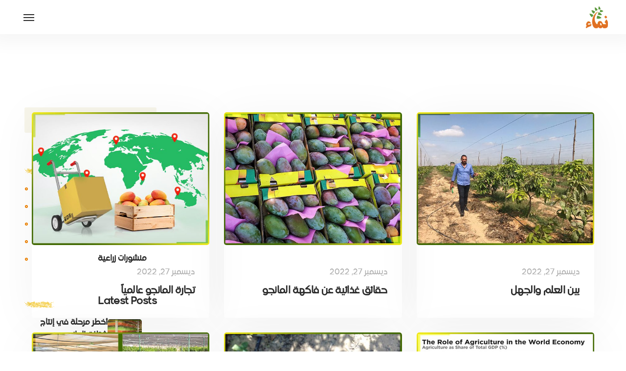

--- FILE ---
content_type: text/html; charset=UTF-8
request_url: https://namaa.com.eg/%D9%85%D9%82%D8%A7%D9%84%D8%A7%D8%AA/?538c5bc-paged=2
body_size: 33855
content:

<!DOCTYPE html>
<html dir="rtl" lang="ar">
    <head>
        <meta http-equiv="Content-Type" content="text/html; charset=UTF-8">
        <meta name="viewport" content="width=device-width, initial-scale=1, maximum-scale=1">
        <meta http-equiv="X-UA-Compatible" content="IE=Edge">
        <link rel="pingback" href="https://namaa.com.eg/xmlrpc.php">
        <meta name='robots' content='index, follow, max-image-preview:large, max-snippet:-1, max-video-preview:-1' />

<!-- Google Tag Manager by PYS -->
    <script data-cfasync="false" data-pagespeed-no-defer>
	    window.dataLayerPYS = window.dataLayerPYS || [];
	</script>
<!-- End Google Tag Manager by PYS -->
	<!-- This site is optimized with the Yoast SEO plugin v22.3 - https://yoast.com/wordpress/plugins/seo/ -->
	<title>مقالات - نماء للإستثمار الزراعى</title>
	<link rel="canonical" href="https://namaa.com.eg/blog-grid/" />
	<meta property="og:locale" content="ar_AR" />
	<meta property="og:type" content="article" />
	<meta property="og:title" content="مقالات - نماء للإستثمار الزراعى" />
	<meta property="og:url" content="https://namaa.com.eg/blog-grid/" />
	<meta property="og:site_name" content="نماء للإستثمار الزراعى" />
	<meta property="article:publisher" content="https://www.facebook.com/NamaaInv" />
	<meta property="article:modified_time" content="2022-12-30T18:58:15+00:00" />
	<meta name="twitter:card" content="summary_large_image" />
	<script type="application/ld+json" class="yoast-schema-graph">{"@context":"https://schema.org","@graph":[{"@type":"WebPage","@id":"https://namaa.com.eg/blog-grid/","url":"https://namaa.com.eg/blog-grid/","name":"مقالات - نماء للإستثمار الزراعى","isPartOf":{"@id":"https://namaa.com.eg/#website"},"datePublished":"2021-04-19T12:03:49+00:00","dateModified":"2022-12-30T18:58:15+00:00","breadcrumb":{"@id":"https://namaa.com.eg/blog-grid/#breadcrumb"},"inLanguage":"ar","potentialAction":[{"@type":"ReadAction","target":["https://namaa.com.eg/blog-grid/"]}]},{"@type":"BreadcrumbList","@id":"https://namaa.com.eg/blog-grid/#breadcrumb","itemListElement":[{"@type":"ListItem","position":1,"name":"Home","item":"https://namaa.com.eg/"},{"@type":"ListItem","position":2,"name":"Blog Grid"}]},{"@type":"WebSite","@id":"https://namaa.com.eg/#website","url":"https://namaa.com.eg/","name":"نماء للإستثمار الزراعى","description":"لدعم وتطوير زراعة المانجو","publisher":{"@id":"https://namaa.com.eg/#organization"},"potentialAction":[{"@type":"SearchAction","target":{"@type":"EntryPoint","urlTemplate":"https://namaa.com.eg/?s={search_term_string}"},"query-input":"required name=search_term_string"}],"inLanguage":"ar"},{"@type":"Organization","@id":"https://namaa.com.eg/#organization","name":"نماء للإستثمار الزراعى","url":"https://namaa.com.eg/","logo":{"@type":"ImageObject","inLanguage":"ar","@id":"https://namaa.com.eg/#/schema/logo/image/","url":"https://namaa.com.eg/wp-content/uploads/2022/06/26219637_1615601835199911_4774654859474624192_n-e1655987251997.png","contentUrl":"https://namaa.com.eg/wp-content/uploads/2022/06/26219637_1615601835199911_4774654859474624192_n-e1655987251997.png","width":180,"height":143,"caption":"نماء للإستثمار الزراعى"},"image":{"@id":"https://namaa.com.eg/#/schema/logo/image/"},"sameAs":["https://www.facebook.com/NamaaInv"]}]}</script>
	<!-- / Yoast SEO plugin. -->


<script type='application/javascript'  id='pys-version-script'>console.log('PixelYourSite Free version 11.1.5.2');</script>
<link rel='dns-prefetch' href='//fonts.googleapis.com' />
<link rel="alternate" type="application/rss+xml" title="نماء للإستثمار الزراعى &laquo; الخلاصة" href="https://namaa.com.eg/feed/" />
<link rel="alternate" type="application/rss+xml" title="نماء للإستثمار الزراعى &laquo; خلاصة التعليقات" href="https://namaa.com.eg/comments/feed/" />
<style id='global-styles-inline-css' type='text/css'>
body{--wp--preset--color--black: #000000;--wp--preset--color--cyan-bluish-gray: #abb8c3;--wp--preset--color--white: #ffffff;--wp--preset--color--pale-pink: #f78da7;--wp--preset--color--vivid-red: #cf2e2e;--wp--preset--color--luminous-vivid-orange: #ff6900;--wp--preset--color--luminous-vivid-amber: #fcb900;--wp--preset--color--light-green-cyan: #7bdcb5;--wp--preset--color--vivid-green-cyan: #00d084;--wp--preset--color--pale-cyan-blue: #8ed1fc;--wp--preset--color--vivid-cyan-blue: #0693e3;--wp--preset--color--vivid-purple: #9b51e0;--wp--preset--gradient--vivid-cyan-blue-to-vivid-purple: linear-gradient(135deg,rgba(6,147,227,1) 0%,rgb(155,81,224) 100%);--wp--preset--gradient--light-green-cyan-to-vivid-green-cyan: linear-gradient(135deg,rgb(122,220,180) 0%,rgb(0,208,130) 100%);--wp--preset--gradient--luminous-vivid-amber-to-luminous-vivid-orange: linear-gradient(135deg,rgba(252,185,0,1) 0%,rgba(255,105,0,1) 100%);--wp--preset--gradient--luminous-vivid-orange-to-vivid-red: linear-gradient(135deg,rgba(255,105,0,1) 0%,rgb(207,46,46) 100%);--wp--preset--gradient--very-light-gray-to-cyan-bluish-gray: linear-gradient(135deg,rgb(238,238,238) 0%,rgb(169,184,195) 100%);--wp--preset--gradient--cool-to-warm-spectrum: linear-gradient(135deg,rgb(74,234,220) 0%,rgb(151,120,209) 20%,rgb(207,42,186) 40%,rgb(238,44,130) 60%,rgb(251,105,98) 80%,rgb(254,248,76) 100%);--wp--preset--gradient--blush-light-purple: linear-gradient(135deg,rgb(255,206,236) 0%,rgb(152,150,240) 100%);--wp--preset--gradient--blush-bordeaux: linear-gradient(135deg,rgb(254,205,165) 0%,rgb(254,45,45) 50%,rgb(107,0,62) 100%);--wp--preset--gradient--luminous-dusk: linear-gradient(135deg,rgb(255,203,112) 0%,rgb(199,81,192) 50%,rgb(65,88,208) 100%);--wp--preset--gradient--pale-ocean: linear-gradient(135deg,rgb(255,245,203) 0%,rgb(182,227,212) 50%,rgb(51,167,181) 100%);--wp--preset--gradient--electric-grass: linear-gradient(135deg,rgb(202,248,128) 0%,rgb(113,206,126) 100%);--wp--preset--gradient--midnight: linear-gradient(135deg,rgb(2,3,129) 0%,rgb(40,116,252) 100%);--wp--preset--font-size--small: 13px;--wp--preset--font-size--medium: 20px;--wp--preset--font-size--large: 36px;--wp--preset--font-size--x-large: 42px;--wp--preset--font-family--madani: madani;--wp--preset--spacing--20: 0.44rem;--wp--preset--spacing--30: 0.67rem;--wp--preset--spacing--40: 1rem;--wp--preset--spacing--50: 1.5rem;--wp--preset--spacing--60: 2.25rem;--wp--preset--spacing--70: 3.38rem;--wp--preset--spacing--80: 5.06rem;--wp--preset--shadow--natural: 6px 6px 9px rgba(0, 0, 0, 0.2);--wp--preset--shadow--deep: 12px 12px 50px rgba(0, 0, 0, 0.4);--wp--preset--shadow--sharp: 6px 6px 0px rgba(0, 0, 0, 0.2);--wp--preset--shadow--outlined: 6px 6px 0px -3px rgba(255, 255, 255, 1), 6px 6px rgba(0, 0, 0, 1);--wp--preset--shadow--crisp: 6px 6px 0px rgba(0, 0, 0, 1);}body { margin: 0; }.wp-site-blocks > .alignleft { float: left; margin-right: 2em; }.wp-site-blocks > .alignright { float: right; margin-left: 2em; }.wp-site-blocks > .aligncenter { justify-content: center; margin-left: auto; margin-right: auto; }:where(.is-layout-flex){gap: 0.5em;}:where(.is-layout-grid){gap: 0.5em;}body .is-layout-flow > .alignleft{float: left;margin-inline-start: 0;margin-inline-end: 2em;}body .is-layout-flow > .alignright{float: right;margin-inline-start: 2em;margin-inline-end: 0;}body .is-layout-flow > .aligncenter{margin-left: auto !important;margin-right: auto !important;}body .is-layout-constrained > .alignleft{float: left;margin-inline-start: 0;margin-inline-end: 2em;}body .is-layout-constrained > .alignright{float: right;margin-inline-start: 2em;margin-inline-end: 0;}body .is-layout-constrained > .aligncenter{margin-left: auto !important;margin-right: auto !important;}body .is-layout-constrained > :where(:not(.alignleft):not(.alignright):not(.alignfull)){max-width: var(--wp--style--global--content-size);margin-left: auto !important;margin-right: auto !important;}body .is-layout-constrained > .alignwide{max-width: var(--wp--style--global--wide-size);}body .is-layout-flex{display: flex;}body .is-layout-flex{flex-wrap: wrap;align-items: center;}body .is-layout-flex > *{margin: 0;}body .is-layout-grid{display: grid;}body .is-layout-grid > *{margin: 0;}body{padding-top: 0px;padding-right: 0px;padding-bottom: 0px;padding-left: 0px;}a:where(:not(.wp-element-button)){text-decoration: underline;}.wp-element-button, .wp-block-button__link{background-color: #32373c;border-width: 0;color: #fff;font-family: inherit;font-size: inherit;line-height: inherit;padding: calc(0.667em + 2px) calc(1.333em + 2px);text-decoration: none;}.has-black-color{color: var(--wp--preset--color--black) !important;}.has-cyan-bluish-gray-color{color: var(--wp--preset--color--cyan-bluish-gray) !important;}.has-white-color{color: var(--wp--preset--color--white) !important;}.has-pale-pink-color{color: var(--wp--preset--color--pale-pink) !important;}.has-vivid-red-color{color: var(--wp--preset--color--vivid-red) !important;}.has-luminous-vivid-orange-color{color: var(--wp--preset--color--luminous-vivid-orange) !important;}.has-luminous-vivid-amber-color{color: var(--wp--preset--color--luminous-vivid-amber) !important;}.has-light-green-cyan-color{color: var(--wp--preset--color--light-green-cyan) !important;}.has-vivid-green-cyan-color{color: var(--wp--preset--color--vivid-green-cyan) !important;}.has-pale-cyan-blue-color{color: var(--wp--preset--color--pale-cyan-blue) !important;}.has-vivid-cyan-blue-color{color: var(--wp--preset--color--vivid-cyan-blue) !important;}.has-vivid-purple-color{color: var(--wp--preset--color--vivid-purple) !important;}.has-black-background-color{background-color: var(--wp--preset--color--black) !important;}.has-cyan-bluish-gray-background-color{background-color: var(--wp--preset--color--cyan-bluish-gray) !important;}.has-white-background-color{background-color: var(--wp--preset--color--white) !important;}.has-pale-pink-background-color{background-color: var(--wp--preset--color--pale-pink) !important;}.has-vivid-red-background-color{background-color: var(--wp--preset--color--vivid-red) !important;}.has-luminous-vivid-orange-background-color{background-color: var(--wp--preset--color--luminous-vivid-orange) !important;}.has-luminous-vivid-amber-background-color{background-color: var(--wp--preset--color--luminous-vivid-amber) !important;}.has-light-green-cyan-background-color{background-color: var(--wp--preset--color--light-green-cyan) !important;}.has-vivid-green-cyan-background-color{background-color: var(--wp--preset--color--vivid-green-cyan) !important;}.has-pale-cyan-blue-background-color{background-color: var(--wp--preset--color--pale-cyan-blue) !important;}.has-vivid-cyan-blue-background-color{background-color: var(--wp--preset--color--vivid-cyan-blue) !important;}.has-vivid-purple-background-color{background-color: var(--wp--preset--color--vivid-purple) !important;}.has-black-border-color{border-color: var(--wp--preset--color--black) !important;}.has-cyan-bluish-gray-border-color{border-color: var(--wp--preset--color--cyan-bluish-gray) !important;}.has-white-border-color{border-color: var(--wp--preset--color--white) !important;}.has-pale-pink-border-color{border-color: var(--wp--preset--color--pale-pink) !important;}.has-vivid-red-border-color{border-color: var(--wp--preset--color--vivid-red) !important;}.has-luminous-vivid-orange-border-color{border-color: var(--wp--preset--color--luminous-vivid-orange) !important;}.has-luminous-vivid-amber-border-color{border-color: var(--wp--preset--color--luminous-vivid-amber) !important;}.has-light-green-cyan-border-color{border-color: var(--wp--preset--color--light-green-cyan) !important;}.has-vivid-green-cyan-border-color{border-color: var(--wp--preset--color--vivid-green-cyan) !important;}.has-pale-cyan-blue-border-color{border-color: var(--wp--preset--color--pale-cyan-blue) !important;}.has-vivid-cyan-blue-border-color{border-color: var(--wp--preset--color--vivid-cyan-blue) !important;}.has-vivid-purple-border-color{border-color: var(--wp--preset--color--vivid-purple) !important;}.has-vivid-cyan-blue-to-vivid-purple-gradient-background{background: var(--wp--preset--gradient--vivid-cyan-blue-to-vivid-purple) !important;}.has-light-green-cyan-to-vivid-green-cyan-gradient-background{background: var(--wp--preset--gradient--light-green-cyan-to-vivid-green-cyan) !important;}.has-luminous-vivid-amber-to-luminous-vivid-orange-gradient-background{background: var(--wp--preset--gradient--luminous-vivid-amber-to-luminous-vivid-orange) !important;}.has-luminous-vivid-orange-to-vivid-red-gradient-background{background: var(--wp--preset--gradient--luminous-vivid-orange-to-vivid-red) !important;}.has-very-light-gray-to-cyan-bluish-gray-gradient-background{background: var(--wp--preset--gradient--very-light-gray-to-cyan-bluish-gray) !important;}.has-cool-to-warm-spectrum-gradient-background{background: var(--wp--preset--gradient--cool-to-warm-spectrum) !important;}.has-blush-light-purple-gradient-background{background: var(--wp--preset--gradient--blush-light-purple) !important;}.has-blush-bordeaux-gradient-background{background: var(--wp--preset--gradient--blush-bordeaux) !important;}.has-luminous-dusk-gradient-background{background: var(--wp--preset--gradient--luminous-dusk) !important;}.has-pale-ocean-gradient-background{background: var(--wp--preset--gradient--pale-ocean) !important;}.has-electric-grass-gradient-background{background: var(--wp--preset--gradient--electric-grass) !important;}.has-midnight-gradient-background{background: var(--wp--preset--gradient--midnight) !important;}.has-small-font-size{font-size: var(--wp--preset--font-size--small) !important;}.has-medium-font-size{font-size: var(--wp--preset--font-size--medium) !important;}.has-large-font-size{font-size: var(--wp--preset--font-size--large) !important;}.has-x-large-font-size{font-size: var(--wp--preset--font-size--x-large) !important;}.has-madani-font-family{font-family: var(--wp--preset--font-family--madani) !important;}
.wp-block-navigation a:where(:not(.wp-element-button)){color: inherit;}
:where(.wp-block-post-template.is-layout-flex){gap: 1.25em;}:where(.wp-block-post-template.is-layout-grid){gap: 1.25em;}
:where(.wp-block-columns.is-layout-flex){gap: 2em;}:where(.wp-block-columns.is-layout-grid){gap: 2em;}
.wp-block-pullquote{font-size: 1.5em;line-height: 1.6;}
</style>
<link rel='stylesheet' id='wphb-1-css' href='https://namaa.com.eg/wp-content/uploads/hummingbird-assets/a94ebc32cf48381f6a1f7e8ff6ab93bd.css' type='text/css' media='all' />
<style id='wphb-1-inline-css' type='text/css'>

    @font-face {
        font-family: 'Manrope';
        src: url('https://namaa.com.eg/wp-content/themes/agrarium/fonts/Manrope-Bold.ttf') format('truetype');             
        font-weight: bold;
        font-style: normal;
    }
    @font-face {
        font-family: 'Manrope';
        src: url('https://namaa.com.eg/wp-content/themes/agrarium/fonts/Manrope-ExtraBold.ttf') format('truetype');             
        font-weight: 800;
        font-style: normal;
    }
    @font-face {
        font-family: 'Manrope';
        src: url('https://namaa.com.eg/wp-content/themes/agrarium/fonts/Manrope-ExtraLight.ttf') format('truetype');             
        font-weight: 200;
        font-style: normal;
    }
    @font-face {
        font-family: 'Manrope';
        src: url('https://namaa.com.eg/wp-content/themes/agrarium/fonts/Manrope-Light.ttf') format('truetype');             
        font-weight: 300;
        font-style: normal;
    }
    @font-face {
        font-family: 'Manrope';
        src: url('https://namaa.com.eg/wp-content/themes/agrarium/fonts/Manrope-Medium.ttf') format('truetype');             
        font-weight: 500;
        font-style: normal;
    }
    @font-face {
        font-family: 'Manrope';
        src: url('https://namaa.com.eg/wp-content/themes/agrarium/fonts/Manrope-Regular.ttf') format('truetype');             
        font-weight: normal;
        font-style: normal;
    }
    @font-face {
        font-family: 'Manrope';
        src: url('https://namaa.com.eg/wp-content/themes/agrarium/fonts/Manrope-SemiBold.ttf') format('truetype');             
        font-weight: 600;
        font-style: normal;
    }

    @font-face {
        font-family: 'Herbarium Alt';
        src: url('https://namaa.com.eg/wp-content/themes/agrarium/fonts/Herbarium-Regular-Alt.otf') format('opentype');      
    }
    @font-face {
        font-family: 'Herbarium Extras';
        src: url('https://namaa.com.eg/wp-content/themes/agrarium/fonts/Herbarium-Extras.otf') format('opentype');       
    }
    @font-face {
        font-family: 'Herbarium';
        src: url('https://namaa.com.eg/wp-content/themes/agrarium/fonts/Herbarium.otf') format('opentype');        
    }


        .top-bar-menu a:hover,
        ul.top-bar-menu a:hover {
            color: #ee8201;
        }
        .top-bar-menu li:after,
        ul.top-bar-menu li:after {
            background-color: #ee8201;
        }
        .wrapper-contacts .contact-item:not(:last-child):after {
            background-color: #ee8201;
        }
        .wrapper-contacts .contact-item:before,
        .wrapper-contacts .contact-item a:hover,
        .wrapper-socials.top-bar-socials a:hover {
            color: #ee8201;
        }
    
        .top-bar,
        .wrapper-info .top-bar-additional-text,
        .wrapper-contacts .contact-item,
        .wrapper-contacts .contact-item a,
        .top-bar-menu a,
        ul.top-bar-menu a {
            color: #f2f0ed;
        }
            
        .wrapper-socials.top-bar-socials a {
            color: #ffffff;
        }
    
        .top-bar {
            border-color: #43413e;
        }
        .wrapper-socials.top-bar-socials li {
            border-color: #43413e;
        }
    
        .top-bar {
            background-color: #211f1d;
        }
    
        .header,        
        .header-icons-container.header-phone .header-phone-container .header-phone-text > span:not(.phone-number),
        .header .dropdown-trigger .dropdown-trigger-item:hover {
            color: #ee8201;
        }                
        .header-icons-container.header-phone .header-phone-container .header-phone-icon {
            fill: #ee8201;
        }        
    
        .header a,
        .header .main-menu > li > a,
        .header .logo-link .logo-site-name,
        .header .header-icon,
        .error-404-header .logo-link .logo-site-name,
        .mini-cart .mini-cart-trigger,
        .mini-cart .mini-cart-trigger:hover,
        .header-icons-container.header-phone .header-phone-container > a {
            color: #009933;
        }        
        .header .main-menu > li.menu-item-has-children > a:after {
            background-color: #009933;
        }
            
        
        
        .header .main-menu ul.sub-menu > li > a:hover,
        .header .main-menu ul.sub-menu > li.current-menu-ancestor > a,
        .header .main-menu ul.sub-menu > li.current-menu-parent > a,
        .header .main-menu ul.sub-menu > li.current-menu-item > a,                
        .header-icons-container.header-phone .header-phone-container > a:hover {
            color: #ee8201;
        }
        .header .main-menu > li > a:before,        
        .header .main-menu > li ul.sub-menu > li > a:before {
            background-color: #ee8201;
        }        
        .header-icons-container.header-phone .header-phone-container > a:hover .header-phone-icon {
            fill:  #ee8201;
        }
     
        .header.header-type-1 .dropdown-trigger .dropdown-trigger-item {
            border-color: #e6e0d0;
        }
            
        .header .main-menu > li.current-menu-ancestor > a,
        .header .main-menu > li.current-menu-parent > a,
        .header .main-menu > li.current-menu-item > a,        
        .header .main-menu > li > a:hover {
            color: #ee8201;
        }            
        .header .main-menu > li.menu-item-has-children > a:hover:after {
            background-color: #ee8201;
        }
    
        .header,
        .header-type-1.sticky-header-on .sticky-wrapper,
        .header-type-2.sticky-header-on .sticky-wrapper,
        .header-type-3.sticky-header-on .sticky-wrapper:before {
            background-color: #ffffff;
        }
            
        .header-type-3.sticky-header-on.sticky-active .sticky-wrapper:before,   
        .header.sticky-header-on.sticky-ready .sticky-wrapper {
            background-color: #ffffff;
        }
    
        .header .agrarium-button,         
        .header-type-1 .dropdown-trigger .dropdown-trigger-item:before {
            color: #2b2b2b;
        }        
            
        .header .agrarium-button {
            border-color: #ee8201;
        }
    
        
    
        .header .agrarium-button {
            background-color: rgba(255,255,255,0);
        }
    
        .header .agrarium-button:hover {
            color: #2b2b2b;
        }
            
        .header .agrarium-button:hover {
            border-color: #ee8201;
        }
    
        .header .agrarium-button:after {
            background-color: #ee8201;
        }
    
        .header.header-type-3 .logo-container .logo-link {
            background-color: #1f1e17;
        }
    
        .page-title-container .page-title-additional {
            color: #b7b7b7;
        }
    
        .page-title-wrapper,
        .body-container .page-title-wrapper a,
        .edit-post-visual-editor__post-title-wrapper,
        .edit-post-visual-editor__post-title-wrapper a {
            color: #ffffff;
        }
        .breadcrumbs .delimiter {
            background-color: #ffffff;
        }
    
        .body-container .page-title-wrapper a:hover,
        .edit-post-visual-editor__post-title-wrapper a:hover {
            color: #ee8201;
        }
    
        .page-title-bg,
        .edit-post-visual-editor__post-title-wrapper {
            background-color: #1f1e17;
        }
    
        .bottom_section_background .bottom_section_background_wrapper {-webkit-background-size: cover;background-size: cover;background-image: url("https://namaa.com.eg/wp-content/uploads/2022/08/Layer-648-3.jpg");}
    
    .footer .widget .block-archive-trigger, 
    .footer .widget .widget-archive-trigger,
    .footer .widget_nav_menu .widget-menu-trigger,
    .footer .select-wrap:after, 
    .wp-block-archives-dropdown:after, 
    .footer .wp-block-categories-dropdown:after,
    .footer .widget.widget_recent_comments a,
    .footer .widget.widget_rss a,
    .footer .footer-copyrights-container,
    .footer .footer-additional-menu-container .footer-additional-menu li > a,
    .footer .footer-additional-menu-container .footer-additional-menu li:before,
    .footer .widget_agrarium_contacts_widget .agrarium-contacts-widget-field.labeled .field-label {
        color: #b7b7b7;
    }     
        .footer,   
        .footer input,
        .footer textarea,
        .footer select,
        .footer a,
        .footer .widget a,
        .footer .widget.widget_pages a,
        .footer .widget-title,
        .footer .wrapper-socials a,
        .footer .wrapper-socials a:hover,
        .footer .widget_text,
        .footer .widget_agrarium_contacts_widget .agrarium-contacts-widget-field,
        .footer .widget_agrarium_banner_widget .banner-widget-wrapper,
        .footer .widget_agrarium_banner_widget .banner-widget-wrapper .banner-title,
        .footer .widget_search .search-form .search-form-icon,
        .footer .widget_calendar .wp-calendar-nav a:hover, 
        .footer .wp-block-calendar .wp-calendar-nav a:hover,
        .footer .widget_calendar tbody td#today, 
        .footer .wp-block-calendar tbody td#today,
        .footer .widget_archive .post-count,
        .footer .wp-block-archives .post-count,
        .footer .widget_categories .post-count, 
        .footer .wp-block-categories .post-count,
        .footer .widget_rss cite,
        .footer .widget_media_gallery .gallery .gallery-icon a:after,
        .footer .widget_media_audio .mejs-container .mejs-button > button,
        .footer .widget_media_audio .mejs-container .mejs-time,
        .footer .widget_media_audio .mejs-container .mejs-duration,
        .footer .wp-video .mejs-container .mejs-button > button,
        .footer .wp-video .mejs-container .mejs-time,
        .footer .wp-video .mejs-container .mejs-duration,
        .footer .footer-menu > li > a,
        .footer .wp-block-search .wp-block-search__button,
        .footer .widget_agrarium_contacts_widget .agrarium-contacts-widget-link a:hover,
        .error-404-footer .wrapper-socials a:hover,
        .footer .wp-block-woocommerce-product-search .wc-block-product-search__fields .wc-block-product-search__button:after,        
        .footer .wp-block-search .wp-block-search__button.has-icon:hover,
        .footer div.wpforms-container.wpforms-container-full .wpforms-form input,
        .footer div.wpforms-container.wpforms-container-full .wpforms-form textarea,
        .footer div.wpforms-container.wpforms-container-full .wpforms-form select,
        .footer .wpforms-form .wpforms-title,
        .footer .widget_shopping_cart .cart_list li a,
        .woocommerce .footer form .select2-container .select2-selection--single .select2-selection__rendered, 
        .woocommerce-page .footer form .select2-container .select2-selection--single .select2-selection__rendered,
        .footer .wp-block-woocommerce-product-search .wc-block-product-search__label,
        .footer .wp-block-calendar table caption, 
        .footer .wp-block-calendar table tbody {
            color: #ffffff;
        }
        .footer .widget_media_audio .mejs-controls .mejs-horizontal-volume-slider .mejs-horizontal-volume-current, 
        .footer .widget_media_audio .mejs-controls .mejs-time-rail .mejs-time-loaded,
        .footer .wp-video .mejs-volume-current,
        .footer .wp-video .mejs-volume-handle,
        .footer input[type="radio"]:before,
        .footer div.wpforms-container.wpforms-container-full .wpforms-form input[type="radio"]:before {
            background-color: #ffffff;
        }
        .footer .content-inner ul:not([class*="elementor"]) > li:not([class*="elementor"]):before,
        .footer .content-single-post ul:not([class*="elementor"]) > li:not([class*="elementor"]):before,
        .footer .single_portfolio_content ul:not([class*="elementor"]) > li:not([class*="elementor"]):before,
        .footer .agrarium_comments__item-text ul:not([class*="elementor"]) > li:not([class*="elementor"]):before,
        .footer .single_recipe_content ul:not([class*="elementor"]) > li:not([class*="elementor"]):before {
            border-color: #ffffff;
        }
        .footer .widget_media_audio .mejs-controls .mejs-horizontal-volume-slider .mejs-horizontal-volume-total, 
        .footer .widget_media_audio .mejs-controls .mejs-time-rail .mejs-time-total,
        .footer .mejs-controls .mejs-horizontal-volume-slider .mejs-horizontal-volume-total, 
        .footer .mejs-controls .mejs-time-rail .mejs-time-total,
        .footer .mejs-volume-total {
            background-color: rgba(255,255,255, 0.4);
        }
        .footer .wrapper-socials a:hover {
            background-color: #ffffff;
        }
        .footer .widget_agrarium_contacts_widget .agrarium-contacts-widget-link a:hover svg path,
        .footer .wc-block-product-categories__button svg {
            fill: #ffffff;
        }
            
        .footer .footer-additional-menu li a,
        .footer .widget_calendar .wp-calendar-nav a, 
        .footer .wp-block-calendar .wp-calendar-nav a,
        .footer .widget_calendar thead th, 
        .footer .wp-block-calendar thead th,
        .footer .widget_recent_comments ul .recentcomments,
        .footer .widget_recent_comments ul .recentcomments .comment-author-link a,
        .footer .widget_categories li.cat-item-hierarchical, 
        .footer .wp-block-categories li.cat-item-hierarchical,
        .footer .widget_agrarium_featured_posts_widget .featured-posts-item-date,
        .footer .widget_recent_entries .post-date,
        .footer .widget_rss .rss-date,
        .footer .wc-block-product-categories .wc-block-product-categories-list-item .wc-block-product-categories-list-item-count,
        .footer .widget_rating_filter ul li .count, 
        .footer .widget_layered_nav ul li .count,
        .footer .widget_rating_filter ul li a {
            color: #818181;
        }
        .footer .select2-container--default .select2-selection--single .select2-selection__placeholder {
            color: #818181;
        }
        .footer input[type="text"]::-webkit-input-placeholder,
        .footer input[type="email"]::-webkit-input-placeholder,
        .footer input[type="url"]::-webkit-input-placeholder,
        .footer input[type="password"]::-webkit-input-placeholder,
        .footer input[type="search"]::-webkit-input-placeholder,
        .footer input[type="tel"]::-webkit-input-placeholder, 
        .footer input[type="number"]::-webkit-input-placeholder, 
        .footer input[type="date"]::-webkit-input-placeholder, 
        .footer input[type="month"]::-webkit-input-placeholder, 
        .footer input[type="week"]::-webkit-input-placeholder, 
        .footer input[type="time"]::-webkit-input-placeholder, 
        .footer input[type="datetime"]::-webkit-input-placeholder, 
        .footer input[type="datetime-local"]::-webkit-input-placeholder, 
        .footer textarea::-webkit-input-placeholder,
        .footer div.wpforms-container.wpforms-container-full .wpforms-form input[type="text"]::-webkit-input-placeholder, 
        .footer div.wpforms-container.wpforms-container-full .wpforms-form input[type="email"]::-webkit-input-placeholder, 
        .footer div.wpforms-container.wpforms-container-full .wpforms-form input[type="url"]::-webkit-input-placeholder, 
        .footer div.wpforms-container.wpforms-container-full .wpforms-form input[type="password"]::-webkit-input-placeholder, 
        .footer div.wpforms-container.wpforms-container-full .wpforms-form input[type="search"]::-webkit-input-placeholder, 
        .footer div.wpforms-container.wpforms-container-full .wpforms-form input[type="number"]::-webkit-input-placeholder, 
        .footer div.wpforms-container.wpforms-container-full .wpforms-form input[type="tel"]::-webkit-input-placeholder,
        .footer div.wpforms-container.wpforms-container-full .wpforms-form input[type="date"]::-webkit-input-placeholder,
        .footer div.wpforms-container.wpforms-container-full .wpforms-form input[type="month"]::-webkit-input-placeholder, 
        .footer div.wpforms-container.wpforms-container-full .wpforms-form input[type="week"]::-webkit-input-placeholder, 
        .footer div.wpforms-container.wpforms-container-full .wpforms-form input[type="time"]::-webkit-input-placeholder, 
        .footer div.wpforms-container.wpforms-container-full .wpforms-form input[type="datetime"]::-webkit-input-placeholder, 
        .footer div.wpforms-container.wpforms-container-full .wpforms-form input[type="datetime-local"]::-webkit-input-placeholder, 
        .footer div.wpforms-container.wpforms-container-full .wpforms-form textarea::-webkit-input-placeholder {
            color: #818181;
        }
        .footer input[type="text"]:-moz-placeholder,
        .footer input[type="url"]:-moz-placeholder,
        .footer input[type="email"]:-moz-placeholder,
        .footer input[type="password"]:-moz-placeholder,
        .footer input[type="search"]:-moz-placeholder,
        .footer input[type="tel"]:-moz-placeholder, 
        .footer input[type="number"]:-moz-placeholder, 
        .footer input[type="date"]:-moz-placeholder, 
        .footer input[type="month"]:-moz-placeholder, 
        .footer input[type="week"]:-moz-placeholder, 
        .footer input[type="time"]:-moz-placeholder, 
        .footer input[type="datetime"]:-moz-placeholder, 
        .footer input[type="datetime-local"]:-moz-placeholder, 
        .footer textarea:-moz-placeholder,
        .footer div.wpforms-container.wpforms-container-full .wpforms-form input[type="text"]:-moz-placeholder, 
        .footer div.wpforms-container.wpforms-container-full .wpforms-form input[type="email"]:-moz-placeholder, 
        .footer div.wpforms-container.wpforms-container-full .wpforms-form input[type="url"]:-moz-placeholder, 
        .footer div.wpforms-container.wpforms-container-full .wpforms-form input[type="password"]:-moz-placeholder, 
        .footer div.wpforms-container.wpforms-container-full .wpforms-form input[type="search"]:-moz-placeholder, 
        .footer div.wpforms-container.wpforms-container-full .wpforms-form input[type="number"]:-moz-placeholder, 
        .footer div.wpforms-container.wpforms-container-full .wpforms-form input[type="tel"]:-moz-placeholder,
        .footer div.wpforms-container.wpforms-container-full .wpforms-form input[type="month"]:-moz-placeholder, 
        .footer div.wpforms-container.wpforms-container-full .wpforms-form input[type="date"]:-moz-placeholder,
        .footer div.wpforms-container.wpforms-container-full .wpforms-form input[type="week"]:-moz-placeholder, 
        .footer div.wpforms-container.wpforms-container-full .wpforms-form input[type="time"]:-moz-placeholder, 
        .footer div.wpforms-container.wpforms-container-full .wpforms-form input[type="datetime"]:-moz-placeholder, 
        .footer div.wpforms-container.wpforms-container-full .wpforms-form input[type="datetime-local"]:-moz-placeholder, 
        .footer div.wpforms-container.wpforms-container-full .wpforms-form textarea:-moz-placeholder {
            color: #818181;
        }
        .footer input[type="text"]:-ms-input-placeholder,
        .footer input[type="email"]:-ms-input-placeholder,
        .footer input[type="url"]:-ms-input-placeholder,
        .footer input[type="password"]:-ms-input-placeholder,
        .footer input[type="search"]:-ms-input-placeholder,
        .footer input[type="tel"]:-ms-input-placeholder, 
        .footer input[type="number"]:-ms-input-placeholder, 
        .footer input[type="date"]:-ms-input-placeholder, 
        .footer input[type="month"]:-ms-input-placeholder, 
        .footer input[type="week"]:-ms-input-placeholder, 
        .footer input[type="time"]:-ms-input-placeholder, 
        .footer input[type="datetime"]:-ms-input-placeholder, 
        .footer input[type="datetime-local"]:-ms-input-placeholder, 
        .footer textarea:-ms-input-placeholder,
        .footer div.wpforms-container.wpforms-container-full .wpforms-form input[type="text"]:-ms-input-placeholder, 
        .footer div.wpforms-container.wpforms-container-full .wpforms-form input[type="email"]:-ms-input-placeholder, 
        .footer div.wpforms-container.wpforms-container-full .wpforms-form input[type="url"]:-ms-input-placeholder, 
        .footer div.wpforms-container.wpforms-container-full .wpforms-form input[type="password"]:-ms-input-placeholder, 
        .footer div.wpforms-container.wpforms-container-full .wpforms-form input[type="search"]:-ms-input-placeholder, 
        .footer div.wpforms-container.wpforms-container-full .wpforms-form input[type="number"]:-ms-input-placeholder, 
        .footer div.wpforms-container.wpforms-container-full .wpforms-form input[type="tel"]:-ms-input-placeholder,
        .footer div.wpforms-container.wpforms-container-full .wpforms-form input[type="date"]:-ms-input-placeholder,
        .footer div.wpforms-container.wpforms-container-full .wpforms-form input[type="month"]:-ms-input-placeholder, 
        .footer div.wpforms-container.wpforms-container-full .wpforms-form input[type="week"]:-ms-input-placeholder, 
        .footer div.wpforms-container.wpforms-container-full .wpforms-form input[type="time"]:-ms-input-placeholder, 
        .footer div.wpforms-container.wpforms-container-full .wpforms-form input[type="datetime"]:-ms-input-placeholder, 
        .footer div.wpforms-container.wpforms-container-full .wpforms-form input[type="datetime-local"]:-ms-input-placeholder, 
        .footer div.wpforms-container.wpforms-container-full .wpforms-form textarea:-ms-input-placeholder {
            color: #818181;
        }       
    
        .footer a:hover,
        .footer .footer-additional-menu li a:hover,
        .footer .widget_recent_comments ul .recentcomments .comment-author-link a:hover,
        .footer .widget_media_audio .mejs-container .mejs-button > button:hover,
        .footer .wp-video .mejs-container .mejs-button > button:hover,        
        .footer .widget a:hover,
        .footer .footer-menu > li > a:hover,
        .footer-type-2 .footer-menu > li > a.current-menu-item,
        .footer .widget_agrarium_contacts_widget .agrarium-contacts-widget-link a,
        .footer ul.product_list_widget li a:hover .product-title,
        .footer .wp-block-search.wp-block-search__icon-button .wp-block-search__button.has-icon:hover:after,
        .footer .wp-block-woocommerce-product-search .wc-block-product-search__fields .wc-block-product-search__button:hover:after {
            color: #ee8201;
        }
        .footer blockquote:before {
            color: #ee8201;
        }
        .footer .widget_recent_comments ul .recentcomments:before,
        .footer .widget_media_audio .mejs-controls .mejs-time-rail .mejs-time-current,
        .footer .wp-video .mejs-controls .mejs-time-rail .mejs-time-current,
        .footer .widget_media_audio .mejs-controls .mejs-time-rail .mejs-time-handle-content,
        .footer .wp-video .mejs-controls .mejs-time-rail .mejs-time-handle-content,
        .footer input[type="checkbox"]:checked, 
        .footer input[type="radio"]:checked,
        .footer div.wpforms-container.wpforms-container-full .wpforms-form input[type="checkbox"]:checked,
        .footer div.wpforms-container.wpforms-container-full .wpforms-form input[type="radio"]:checked,
        .footer-type-2 .footer-menu > li > a:before,
        .error-404-footer .wrapper-socials a,
        .footer .widget_rating_filter ul li.chosen a:before, 
        .footer .widget_layered_nav ul li.chosen a:before {
            background-color: #ee8201;
        }
        .footer .widget_media_audio .mejs-controls .mejs-time-rail .mejs-time-handle-content,
        .footer .wp-video .mejs-controls .mejs-time-rail .mejs-time-handle-content,
        .footer input[type="checkbox"]:checked, 
        .footer input[type="radio"]:checked,
        .footer div.wpforms-container.wpforms-container-full .wpforms-form input[type="checkbox"]:checked,
        .footer div.wpforms-container.wpforms-container-full .wpforms-form input[type="radio"]:checked,
        .footer .widget_rating_filter ul li.chosen a:before, 
        .footer .widget_layered_nav ul li.chosen a:before {
            border-color: #ee8201;
        }        
        .footer .wrapper-socials a {
            background-color: #ee8201;
        }
        .footer .widget_agrarium_contacts_widget .agrarium-contacts-widget-link a svg path {
            fill: #ee8201;
        }
    
        .footer .widget_tag_cloud .tag-cloud-link,
        .footer .wp-block-tag-cloud .tag-cloud-link,
        .footer .widget_tag_cloud .tag-cloud-link:hover,
        .footer .wp-block-tag-cloud .tag-cloud-link:hover {
            color: #43413e;
        }
        .footer-section + .footer-section:before,
        .footer .widget_price_filter .price_slider_wrapper .ui-slider .ui-slider-range,
        .footer .widget_price_filter .ui-slider .ui-slider-handle,
        .footer .wp-block-woocommerce-price-filter .wc-block-components-price-slider__range-input-progress,
        .slide-sidebar-wrapper .wp-block-woocommerce-price-filter .wc-block-components-price-slider__range-input-progress {
            background-color: #43413e;
        }
        .footer-top-section:after,
        .footer .widget_price_filter .ui-slider .ui-slider-handle,
        .footer .widget_shopping_cart .total {
            border-color: #43413e;
        }
        .footer .wp-block-woocommerce-price-filter .wc-block-components-price-slider__range-input::-webkit-slider-thumb {
            background-color: #43413e;
        }
        .footer .wp-block-woocommerce-price-filter .wc-block-components-price-slider__range-input::-moz-range-thumb {
            background-color: #43413e;
        }
        .footer .wp-block-woocommerce-price-filter .wc-block-components-price-slider__range-input::-ms-thumb {
            background-color: #43413e;
        }
        .footer .wp-block-woocommerce-price-filter .wc-block-components-price-slider__range-input:focus::-ms-thumb {
            background-color: #43413e;
        }   
        .footer .wp-block-woocommerce-price-filter .wc-block-components-price-slider__range-input::-webkit-slider-thumb {
            border-color: #43413e;
        }
        .footer .wp-block-woocommerce-price-filter .wc-block-components-price-slider__range-input::-moz-range-thumb {
            border-color: #43413e;
        }
        .footer .wp-block-woocommerce-price-filter .wc-block-components-price-slider__range-input::-ms-thumb {
            border-color: #43413e;
        }
        .footer .wp-block-woocommerce-price-filter .wc-block-components-price-slider__range-input:focus::-ms-thumb {
            border-color: #43413e;
        } 
    
        XXXX {
            background-color: #e6e0d0;
        }
        XXXX {
            border-color: #e6e0d0;
        }
        .footer div.wpforms-container.wpforms-container-full .wpforms-form .wpforms-field-number-slider input[type="range"]::-webkit-slider-runnable-track {
            background-color: #e6e0d0;
        }
        .footer div.wpforms-container.wpforms-container-full .wpforms-form .wpforms-field-number-slider input[type="range"]:focus::-webkit-slider-runnable-track {
            background-color: #e6e0d0;
        }
        .footer div.wpforms-container.wpforms-container-full .wpforms-form .wpforms-field-number-slider input[type="range"]::-moz-range-track {
            background-color: #e6e0d0;
        }
        .footer div.wpforms-container.wpforms-container-full .wpforms-form .wpforms-field-number-slider input[type="range"]::-ms-track {
            background-color: #e6e0d0;
        }
    
        .footer .wrapper-socials a,
        .footer .wrapper-socials a:hover,
        .footer .widget_tag_cloud .tag-cloud-link:hover,
        .error-404-footer .wrapper-socials a,
        .footer div.wpforms-container.wpforms-container-full .wpforms-form input[type="checkbox"],
        .footer .widget_rating_filter ul li.chosen a:after, 
        .footer .widget_layered_nav ul li.chosen a:after {
            color: #1f1e17;
        }        
        .footer,
        .error-404-footer .wrapper-socials a:hover,
        .footer .widget_agrarium_quote_widget .quote-button .agrarium-button:after {
            background-color: #1f1e17;
        }
        .footer div.wpforms-container.wpforms-container-full .wpforms-form .wpforms-field-number-slider input[type="range"]::-webkit-slider-thumb {
            border-color: #1f1e17;
        }
        .footer div.wpforms-container.wpforms-container-full .wpforms-form .wpforms-field-number-slider input[type="range"]::-moz-range-thumb {
            border-color: #1f1e17;
        }
        .footer div.wpforms-container.wpforms-container-full .wpforms-form .wpforms-field-number-slider input[type="range"]::-ms-thumb {
            border-color: #1f1e17;
        }
        .footer div.wpforms-container.wpforms-container-full .wpforms-form .wpforms-field-number-slider input[type="range"]:focus::-ms-thumb {
            border-color: #1f1e17;
        }      
        .footer div.wpforms-container.wpforms-container-full .wpforms-form .wpforms-field-number-slider input[type="range"]::-webkit-slider-thumb {
            -webkit-box-shadow: 0 0 0 4px #1f1e17;
            -moz-box-shadow: 0 0 0 4px #1f1e17;
            box-shadow: 0 0 0 4px #1f1e17;
        }    
        .footer div.wpforms-container.wpforms-container-full .wpforms-form .wpforms-field-number-slider input[type="range"]::-moz-range-thumb {
            -webkit-box-shadow: 0 0 0 4px #1f1e17;
            -moz-box-shadow: 0 0 0 4px #1f1e17;
            box-shadow: 0 0 0 4px #1f1e17;
        }    
        .footer div.wpforms-container.wpforms-container-full .wpforms-form .wpforms-field-number-slider input[type="range"]::-ms-thumb {
            -webkit-box-shadow: 0 0 0 4px #1f1e17;
            -moz-box-shadow: 0 0 0 4px #1f1e17;
            box-shadow: 0 0 0 4px #1f1e17;
        }    
        .footer div.wpforms-container.wpforms-container-full .wpforms-form .wpforms-field-number-slider input[type="range"]:focus::-ms-thumb {
            -webkit-box-shadow: 0 0 0 4px #1f1e17;
            -moz-box-shadow: 0 0 0 4px #1f1e17;
            box-shadow: 0 0 0 4px #1f1e17;
        }    
        .footer .widget_price_filter .price_slider_wrapper .ui-slider .ui-slider-handle {
            -webkit-box-shadow: 0 0 0 4px #1f1e17;
            -moz-box-shadow: 0 0 0 4px #1f1e17;
            box-shadow: 0 0 0 4px #1f1e17;
        } 
        .footer .wp-block-woocommerce-price-filter .wc-block-components-price-slider__range-input::-webkit-slider-thumb {
            -webkit-box-shadow: 0 0 0 4px #1f1e17;
            -moz-box-shadow: 0 0 0 4px #1f1e17;
            box-shadow: 0 0 0 4px #1f1e17;
        }
        .footer .wp-block-woocommerce-price-filter .wc-block-components-price-slider__range-input::-moz-range-thumb {
            -webkit-box-shadow: 0 0 0 4px #1f1e17;
            -moz-box-shadow: 0 0 0 4px #1f1e17;
            box-shadow: 0 0 0 4px #1f1e17;
        }
        .footer .wp-block-woocommerce-price-filter .wc-block-components-price-slider__range-input::-ms-thumb {
            -webkit-box-shadow: 0 0 0 4px #1f1e17;
            -moz-box-shadow: 0 0 0 4px #1f1e17;
            box-shadow: 0 0 0 4px #1f1e17;
        }
        .footer .wp-block-woocommerce-price-filter .wc-block-components-price-slider__range-input:focus::-ms-thumb {
            -webkit-box-shadow: 0 0 0 4px #1f1e17;
            -moz-box-shadow: 0 0 0 4px #1f1e17;
            box-shadow: 0 0 0 4px #1f1e17;
        } 
    
        .XXXX {
            color: #363636;
        }
        .footer .widget_media_audio .mejs-container, 
        .footer .widget_media_audio .mejs-container .mejs-controls, 
        .footer .widget_media_audio .mejs-embed, 
        .footer .widget_media_audio .mejs-embed body,
        .footer .wp-video .mejs-container, 
        .footer .wp-video .mejs-container .mejs-controls, 
        .footer .wp-video .mejs-embed, 
        .footer .wp-video .mejs-embed body,
        .footer .mejs-volume-button > .mejs-volume-slider,
        .footer .widget select,
        .footer .widget_search input,
        .footer .mc4wp-form input,
        .footer input[type="text"],
        .footer input[type="email"],
        .footer input[type="url"],
        .footer input[type="password"],
        .footer input[type="search"],
        .footer input[type="number"],
        .footer input[type="tel"],
        .footer input[type="range"],
        .footer input[type="date"],
        .footer input[type="month"],
        .footer input[type="week"],
        .footer input[type="time"],
        .footer input[type="datetime"],
        .footer input[type="datetime-local"],
        .footer input[type="color"],
        .footer select,
        .footer .select2-container .select2-selection--single,
        .footer textarea,
        .footer input[type="checkbox"],
        .footer div.wpforms-container.wpforms-container-full .wpforms-form input[type="checkbox"],
        .woocommerce .footer form .form-row input[type="checkbox"].input-checkbox,
        .footer input[type="radio"],
        .footer div.wpforms-container.wpforms-container-full .wpforms-form input[type="radio"],
        .footer .select2-dropdown,
        .footer .select2-container--default .select2-search--dropdown .select2-search__field,
        .footer .select2-container--default .select2-search--dropdown .select2-search__field,
        .footer .wp-block-woocommerce-product-search .wc-block-product-search__fields .wc-block-product-search__button, 
        .footer .wp-block-woocommerce-product-search .wc-block-product-search__fields .wc-block-product-search__button:hover,
        .footer .wp-block-search.wp-block-search__icon-button .wp-block-search__button.has-icon,
        .footer div.wpforms-container.wpforms-container-full .wpforms-form input[type="text"],
        .footer div.wpforms-container.wpforms-container-full .wpforms-form input[type="email"],
        .footer div.wpforms-container.wpforms-container-full .wpforms-form input[type="url"],
        .footer div.wpforms-container.wpforms-container-full .wpforms-form input[type="password"],
        .footer div.wpforms-container.wpforms-container-full .wpforms-form input[type="search"],
        .footer div.wpforms-container.wpforms-container-full .wpforms-form input[type="number"],
        .footer div.wpforms-container.wpforms-container-full .wpforms-form input[type="tel"],
        .footer div.wpforms-container.wpforms-container-full .wpforms-form input[type="date"],
        .footer div.wpforms-container.wpforms-container-full .wpforms-form input[type="month"],
        .footer div.wpforms-container.wpforms-container-full .wpforms-form input[type="week"],
        .footer div.wpforms-container.wpforms-container-full .wpforms-form input[type="time"],
        .footer div.wpforms-container.wpforms-container-full .wpforms-form input[type="datetime"],
        .footer div.wpforms-container.wpforms-container-full .wpforms-form input[type="datetime-local"],
        .footer div.wpforms-container.wpforms-container-full .wpforms-form input[type="color"],
        .footer div.wpforms-container.wpforms-container-full .wpforms-form select,
        .footer div.wpforms-container.wpforms-container-full .wpforms-form textarea,
        .footer .widget_product_tag_cloud .tagcloud .tag-cloud-link,
        .footer .widget_rating_filter ul li a:before, 
        .footer .widget_layered_nav ul li a:before {
            background-color: #363636;
        }
        .footer .widget select,
        .footer .widget_search input,
        .mc4wp-form input,
        .footer .wp-block-search.wp-block-search__button-inside .wp-block-search__inside-wrapper,        
        .footer input[type="text"],
        .footer input[type="email"],
        .footer input[type="url"],
        .footer input[type="password"],
        .footer input[type="search"],
        .footer input[type="number"],
        .footer input[type="tel"],
        .footer input[type="range"],
        .footer input[type="date"],
        .footer input[type="month"],
        .footer input[type="week"],
        .footer input[type="time"],
        .footer input[type="datetime"],
        .footer input[type="datetime-local"],
        .footer input[type="color"],
        .footer select,
        .footer .select2-container .select2-selection--single,
        .footer textarea,
        .footer input[type="checkbox"],
        .footer div.wpforms-container.wpforms-container-full .wpforms-form input[type="checkbox"],
        .woocommerce .footer form .form-row input[type="checkbox"].input-checkbox,
        .footer input[type="radio"],
        .footer div.wpforms-container.wpforms-container-full .wpforms-form input[type="radio"],
        .footer .select2-dropdown,
        .footer .select2-container--default .select2-search--dropdown .select2-search__field,
        .footer .select2-container--default .select2-search--dropdown .select2-search__field,
        .footer .wp-block-woocommerce-product-search .wc-block-product-search__fields .wc-block-product-search__button,
        .footer div.wpforms-container.wpforms-container-full .wpforms-form input[type="text"],
        .footer div.wpforms-container.wpforms-container-full .wpforms-form input[type="email"],
        .footer div.wpforms-container.wpforms-container-full .wpforms-form input[type="url"],
        .footer div.wpforms-container.wpforms-container-full .wpforms-form input[type="password"],
        .footer div.wpforms-container.wpforms-container-full .wpforms-form input[type="search"],
        .footer div.wpforms-container.wpforms-container-full .wpforms-form input[type="number"],
        .footer div.wpforms-container.wpforms-container-full .wpforms-form input[type="tel"],
        .footer div.wpforms-container.wpforms-container-full .wpforms-form input[type="date"],
        .footer div.wpforms-container.wpforms-container-full .wpforms-form input[type="month"],
        .footer div.wpforms-container.wpforms-container-full .wpforms-form input[type="week"],
        .footer div.wpforms-container.wpforms-container-full .wpforms-form input[type="time"],
        .footer div.wpforms-container.wpforms-container-full .wpforms-form input[type="datetime"],
        .footer div.wpforms-container.wpforms-container-full .wpforms-form input[type="datetime-local"],
        .footer div.wpforms-container.wpforms-container-full .wpforms-form input[type="color"],
        .footer div.wpforms-container.wpforms-container-full .wpforms-form select,
        .footer div.wpforms-container.wpforms-container-full .wpforms-form textarea,
        .footer .widget_rating_filter ul li a:before, 
        .footer .widget_layered_nav ul li a:before {
            border-color: #363636;
        }
        .footer div.wpforms-container.wpforms-container-full .wpforms-form .wpforms-field-number-slider input[type="range"]::-webkit-slider-thumb {
            background-color: #363636;
        }
        .footer div.wpforms-container.wpforms-container-full .wpforms-form .wpforms-field-number-slider input[type="range"]::-moz-range-thumb {
             background-color: #363636;
        }
        .footer div.wpforms-container.wpforms-container-full .wpforms-form .wpforms-field-number-slider input[type="range"]::-ms-thumb {
             background-color: #363636;
        }
        .footer div.wpforms-container.wpforms-container-full .wpforms-form .wpforms-field-number-slider input[type="range"]:focus::-ms-thumb {
             background-color: #363636;
        }
        .footer div.wpforms-container.wpforms-container-full .wpforms-form .wpforms-field-number-slider input[type="range"]::-webkit-slider-runnable-track {
            background-color: #363636;
        }
        .footer div.wpforms-container.wpforms-container-full .wpforms-form .wpforms-field-number-slider input[type="range"]:focus::-webkit-slider-runnable-track {
            background-color: #363636;
        }
        .footer div.wpforms-container.wpforms-container-full .wpforms-form .wpforms-field-number-slider input[type="range"]::-moz-range-track {
            background-color: #363636;
        }
        .footer div.wpforms-container.wpforms-container-full .wpforms-form .wpforms-field-number-slider input[type="range"]::-ms-track {
            background-color: #363636;
        }
    
        .footer .mc4wp-form .mc4wp-form-fields button,
        .footer .agrarium-button,
        .footer div.wpforms-container.wpforms-container-full .wpforms-form input[type="submit"], 
        .footer div.wpforms-container.wpforms-container-full .wpforms-form button[type="submit"], 
        .footer div.wpforms-container.wpforms-container-full .wpforms-form .wpforms-page-button,
        .footer .wp-block-woocommerce-price-filter .wc-block-price-slider button,
        .footer .widget_agrarium_quote_widget .quote-button .agrarium-button:hover {
            color: #ffffff;
        }
    
        .footer .agrarium-button,
        .footer .mc4wp-form .mc4wp-form-fields button,
        .footer .wp-block-search .wp-block-search__button {
            border-color : #ee8201;
        }
    
        .footer .footer-section .agrarium-button,
        .footer .footer-section button:not(.customize-partial-edit-shortcut-button),
        .footer .footer-section #form-preview button,
        .footer .footer-section .mc4wp-form .mc4wp-form-fields .form button,
        .footer div.wpforms-container.wpforms-container-full .wpforms-form input[type="submit"], 
        .footer div.wpforms-container.wpforms-container-full .wpforms-form button[type="submit"], 
        .footer div.wpforms-container.wpforms-container-full .wpforms-form .wpforms-page-button,
        .footer div.wpforms-container.wpforms-container-full .wpforms-form input[type="submit"]:hover, 
        .footer div.wpforms-container.wpforms-container-full .wpforms-form button[type="submit"]:hover, 
        .footer div.wpforms-container.wpforms-container-full .wpforms-form .wpforms-page-button:hover {
            background-color: rgba(255,255,255,0);
        }
    
        .footer a.agrarium-button:hover,
        .footer button.agrarium-button:hover,
        .footer button:not(.customize-partial-edit-shortcut-button):hover,
        .footer #form-preview button:hover,
        .footer .mc4wp-form .mc4wp-form-fields .form button:hover,
        .footer .widget_agrarium_quote_widget .quote-button .agrarium-button {
            color: #1f1e17;
        }
        .footer .wc-block-product-categories__button:hover svg {
            fill: #1f1e17;
        }
    
        .footer .agrarium-button:hover {
            border-color: #ee8201;
        }
    
        .footer .agrarium-button:after,
        .footer button:not(.customize-partial-edit-shortcut-button):after,
        .footer #form-preview button:after,
        .footer .mc4wp-form .mc4wp-form-fields .form button:after,
        .footer .widget_agrarium_quote_widget .quote-button .agrarium-button {
            background-color: #ee8201;
        }
    
        .content-wrapper,
        .block-editor-block-list__layout,
        .single-post .post-meta-footer .post-meta-item.post-meta-item-tags a,        
        .project-item-wrapper .project-item-categories,
        .project-item-wrapper .project-item-categories a,
        .agrarium-price-item-widget .price-item.price-item-type-standard .price-item-custom-field.active,
        ol > li::marker,        
        body .content-wrapper blockquote,
        body .agrarium_comments__item-text blockquote,
        .content-wrapper .widget_agrarium_contacts_widget .agrarium-contacts-widget-link a:hover,
        .block-editor-block-list__layout .widget_agrarium_contacts_widget .agrarium-contacts-widget-link a:hover,
        .content-pagination .page-numbers,
        .content-pagination .post-page-numbers, 
        .filter-control-wrapper .filter-control-list .dots .dot,
        .post-navigation .post-navigation-link a,
        .woocommerce form .form-row input[type="checkbox"].input-checkbox:checked:before,
        .woocommerce form input[type="checkbox"].input-checkbox:checked:before,
        .content-wrapper input[type="checkbox"]:checked:before,
        .content-wrapper div.wpforms-container.wpforms-container-full .wpforms-form input[type="checkbox"]:checked:before,
        .block-editor-block-list__layout input[type="checkbox"]:checked:before,
        .block-editor-block-list__layout div.wpforms-container.wpforms-container-full .wpforms-form input[type="checkbox"]:checked:before,
        .mobile-header,
        .site-search .search-form .search-form-field {
            color: #767676;
        }
        .content-wrapper input[type="text"]::-webkit-input-placeholder,
        .content-wrapper input[type="email"]::-webkit-input-placeholder,
        .content-wrapper input[type="url"]::-webkit-input-placeholder,
        .content-wrapper input[type="password"]::-webkit-input-placeholder,
        .content-wrapper input[type="search"]::-webkit-input-placeholder,
        .content-wrapper input[type="tel"]::-webkit-input-placeholder,
        .content-wrapper input[type="number"]::-webkit-input-placeholder, 
        .content-wrapper input[type="date"]::-webkit-input-placeholder, 
        .content-wrapper input[type="month"]::-webkit-input-placeholder, 
        .content-wrapper input[type="week"]::-webkit-input-placeholder, 
        .content-wrapper input[type="time"]::-webkit-input-placeholder, 
        .content-wrapper input[type="datetime"]::-webkit-input-placeholder, 
        .content-wrapper input[type="datetime-local"]::-webkit-input-placeholder, 
        .content-wrapper textarea::-webkit-input-placeholder,
        .content-wrapper div.wpforms-container.wpforms-container-full .wpforms-form input[type="text"]::-webkit-input-placeholder, 
        .content-wrapper div.wpforms-container.wpforms-container-full .wpforms-form input[type="email"]::-webkit-input-placeholder, 
        .content-wrapper div.wpforms-container.wpforms-container-full .wpforms-form input[type="url"]::-webkit-input-placeholder, 
        .content-wrapper div.wpforms-container.wpforms-container-full .wpforms-form input[type="password"]::-webkit-input-placeholder, 
        .content-wrapper div.wpforms-container.wpforms-container-full .wpforms-form input[type="search"]::-webkit-input-placeholder, 
        .content-wrapper div.wpforms-container.wpforms-container-full .wpforms-form input[type="number"]::-webkit-input-placeholder, 
        .content-wrapper div.wpforms-container.wpforms-container-full .wpforms-form input[type="tel"]::-webkit-input-placeholder,
        .content-wrapper div.wpforms-container.wpforms-container-full .wpforms-form input[type="date"]::-webkit-input-placeholder,
        .content-wrapper div.wpforms-container.wpforms-container-full .wpforms-form input[type="month"]::-webkit-input-placeholder, 
        .content-wrapper div.wpforms-container.wpforms-container-full .wpforms-form input[type="week"]::-webkit-input-placeholder, 
        .content-wrapper div.wpforms-container.wpforms-container-full .wpforms-form input[type="time"]::-webkit-input-placeholder, 
        .content-wrapper div.wpforms-container.wpforms-container-full .wpforms-form input[type="datetime"]::-webkit-input-placeholder, 
        .content-wrapper div.wpforms-container.wpforms-container-full .wpforms-form input[type="datetime-local"]::-webkit-input-placeholder, 
        .content-wrapper div.wpforms-container.wpforms-container-full .wpforms-form textarea::-webkit-input-placeholder,

        .block-editor-block-list__layout input[type="text"]::-webkit-input-placeholder,
        .block-editor-block-list__layout input[type="email"]::-webkit-input-placeholder,
        .block-editor-block-list__layout input[type="url"]::-webkit-input-placeholder,
        .block-editor-block-list__layout input[type="password"]::-webkit-input-placeholder,
        .block-editor-block-list__layout input[type="search"]::-webkit-input-placeholder,
        .block-editor-block-list__layout input[type="tel"]::-webkit-input-placeholder,
        .block-editor-block-list__layout input[type="number"]::-webkit-input-placeholder, 
        .block-editor-block-list__layout input[type="date"]::-webkit-input-placeholder, 
        .block-editor-block-list__layout input[type="month"]::-webkit-input-placeholder, 
        .block-editor-block-list__layout input[type="week"]::-webkit-input-placeholder, 
        .block-editor-block-list__layout input[type="time"]::-webkit-input-placeholder, 
        .block-editor-block-list__layout input[type="datetime"]::-webkit-input-placeholder, 
        .block-editor-block-list__layout input[type="datetime-local"]::-webkit-input-placeholder, 
        .block-editor-block-list__layout textarea::-webkit-input-placeholder,
        .block-editor-block-list__layout div.wpforms-container.wpforms-container-full .wpforms-form input[type="text"]::-webkit-input-placeholder, 
        .block-editor-block-list__layout div.wpforms-container.wpforms-container-full .wpforms-form input[type="email"]::-webkit-input-placeholder, 
        .block-editor-block-list__layout div.wpforms-container.wpforms-container-full .wpforms-form input[type="url"]::-webkit-input-placeholder, 
        .block-editor-block-list__layout div.wpforms-container.wpforms-container-full .wpforms-form input[type="password"]::-webkit-input-placeholder, 
        .block-editor-block-list__layout div.wpforms-container.wpforms-container-full .wpforms-form input[type="search"]::-webkit-input-placeholder, 
        .block-editor-block-list__layout div.wpforms-container.wpforms-container-full .wpforms-form input[type="number"]::-webkit-input-placeholder, 
        .block-editor-block-list__layout div.wpforms-container.wpforms-container-full .wpforms-form input[type="tel"]::-webkit-input-placeholder,
        .block-editor-block-list__layout div.wpforms-container.wpforms-container-full .wpforms-form input[type="date"]::-webkit-input-placeholder,
        .block-editor-block-list__layout div.wpforms-container.wpforms-container-full .wpforms-form input[type="month"]::-webkit-input-placeholder, 
        .block-editor-block-list__layout div.wpforms-container.wpforms-container-full .wpforms-form input[type="week"]::-webkit-input-placeholder, 
        .block-editor-block-list__layout div.wpforms-container.wpforms-container-full .wpforms-form input[type="time"]::-webkit-input-placeholder, 
        .block-editor-block-list__layout div.wpforms-container.wpforms-container-full .wpforms-form input[type="datetime"]::-webkit-input-placeholder, 
        .block-editor-block-list__layout div.wpforms-container.wpforms-container-full .wpforms-form input[type="datetime-local"]::-webkit-input-placeholder, 
        .block-editor-block-list__layout div.wpforms-container.wpforms-container-full .wpforms-form textarea::-webkit-input-placeholder,
        #form-preview .mc4wp-form .mc4wp-form-fields input[type="email"]::-webkit-input-placeholder {
             color: #767676;
        }
        
        .content-wrapper input[type="text"]:-moz-placeholder,
        .content-wrapper input[type="url"]:-moz-placeholder,
        .content-wrapper input[type="email"]:-moz-placeholder,
        .content-wrapper input[type="password"]:-moz-placeholder,
        .content-wrapper input[type="search"]:-moz-placeholder,
        .content-wrapper input[type="tel"]:-moz-placeholder,
        .content-wrapper input[type="number"]:-moz-placeholder, 
        .content-wrapper input[type="date"]:-moz-placeholder, 
        .content-wrapper input[type="month"]:-moz-placeholder, 
        .content-wrapper input[type="week"]:-moz-placeholder, 
        .content-wrapper input[type="time"]:-moz-placeholder, 
        .content-wrapper input[type="datetime"]:-moz-placeholder, 
        .content-wrapper input[type="datetime-local"]:-moz-placeholder, 
        .content-wrapper textarea:-moz-placeholder,
        .content-wrapper div.wpforms-container.wpforms-container-full .wpforms-form input[type="text"]:-moz-placeholder, 
        .content-wrapper div.wpforms-container.wpforms-container-full .wpforms-form input[type="email"]:-moz-placeholder, 
        .content-wrapper div.wpforms-container.wpforms-container-full .wpforms-form input[type="url"]:-moz-placeholder, 
        .content-wrapper div.wpforms-container.wpforms-container-full .wpforms-form input[type="password"]:-moz-placeholder, 
        .content-wrapper div.wpforms-container.wpforms-container-full .wpforms-form input[type="search"]:-moz-placeholder, 
        .content-wrapper div.wpforms-container.wpforms-container-full .wpforms-form input[type="number"]:-moz-placeholder, 
        .content-wrapper div.wpforms-container.wpforms-container-full .wpforms-form input[type="tel"]:-moz-placeholder,
        .content-wrapper div.wpforms-container.wpforms-container-full .wpforms-form input[type="date"]:-moz-placeholder,
        .content-wrapper div.wpforms-container.wpforms-container-full .wpforms-form input[type="month"]:-moz-placeholder, 
        .content-wrapper div.wpforms-container.wpforms-container-full .wpforms-form input[type="week"]:-moz-placeholder, 
        .content-wrapper div.wpforms-container.wpforms-container-full .wpforms-form input[type="time"]:-moz-placeholder, 
        .content-wrapper div.wpforms-container.wpforms-container-full .wpforms-form input[type="datetime"]:-moz-placeholder, 
        .content-wrapper div.wpforms-container.wpforms-container-full .wpforms-form input[type="datetime-local"]:-moz-placeholder, 
        .content-wrapper div.wpforms-container.wpforms-container-full .wpforms-form textarea:-moz-placeholder,

        .block-editor-block-list__layout input[type="text"]:-moz-placeholder,
        .block-editor-block-list__layout input[type="url"]:-moz-placeholder,
        .block-editor-block-list__layout input[type="email"]:-moz-placeholder,
        .block-editor-block-list__layout input[type="password"]:-moz-placeholder,
        .block-editor-block-list__layout input[type="search"]:-moz-placeholder,
        .block-editor-block-list__layout input[type="tel"]:-moz-placeholder,
        .block-editor-block-list__layout input[type="number"]:-moz-placeholder, 
        .block-editor-block-list__layout input[type="date"]:-moz-placeholder, 
        .block-editor-block-list__layout input[type="month"]:-moz-placeholder, 
        .block-editor-block-list__layout input[type="week"]:-moz-placeholder, 
        .block-editor-block-list__layout input[type="time"]:-moz-placeholder, 
        .block-editor-block-list__layout input[type="datetime"]:-moz-placeholder, 
        .block-editor-block-list__layout input[type="datetime-local"]:-moz-placeholder, 
        .block-editor-block-list__layout textarea:-moz-placeholder,
        .block-editor-block-list__layout div.wpforms-container.wpforms-container-full .wpforms-form input[type="text"]:-moz-placeholder, 
        .block-editor-block-list__layout div.wpforms-container.wpforms-container-full .wpforms-form input[type="email"]:-moz-placeholder, 
        .block-editor-block-list__layout div.wpforms-container.wpforms-container-full .wpforms-form input[type="url"]:-moz-placeholder, 
        .block-editor-block-list__layout div.wpforms-container.wpforms-container-full .wpforms-form input[type="password"]:-moz-placeholder, 
        .block-editor-block-list__layout div.wpforms-container.wpforms-container-full .wpforms-form input[type="search"]:-moz-placeholder, 
        .block-editor-block-list__layout div.wpforms-container.wpforms-container-full .wpforms-form input[type="number"]:-moz-placeholder, 
        .block-editor-block-list__layout div.wpforms-container.wpforms-container-full .wpforms-form input[type="tel"]:-moz-placeholder,
        .block-editor-block-list__layout div.wpforms-container.wpforms-container-full .wpforms-form input[type="date"]:-moz-placeholder,
        .block-editor-block-list__layout div.wpforms-container.wpforms-container-full .wpforms-form input[type="month"]:-moz-placeholder, 
        .block-editor-block-list__layout div.wpforms-container.wpforms-container-full .wpforms-form input[type="week"]:-moz-placeholder, 
        .block-editor-block-list__layout div.wpforms-container.wpforms-container-full .wpforms-form input[type="time"]:-moz-placeholder, 
        .block-editor-block-list__layout div.wpforms-container.wpforms-container-full .wpforms-form input[type="datetime"]:-moz-placeholder, 
        .block-editor-block-list__layout div.wpforms-container.wpforms-container-full .wpforms-form input[type="datetime-local"]:-moz-placeholder, 
        .block-editor-block-list__layout div.wpforms-container.wpforms-container-full .wpforms-form textarea:-moz-placeholder,
        #form-preview .mc4wp-form .mc4wp-form-fields input[type="email"]:-moz-placeholder {
             color: #767676;
        }
        
        .content-wrapper input[type="text"]:-ms-input-placeholder,
        .content-wrapper input[type="email"]:-ms-input-placeholder,
        .content-wrapper input[type="url"]:-ms-input-placeholder,
        .content-wrapper input[type="password"]:-ms-input-placeholder,
        .content-wrapper input[type="search"]:-ms-input-placeholder,
        .content-wrapper input[type="tel"]:-ms-input-placeholder,
        .content-wrapper input[type="number"]:-ms-input-placeholder, 
        .content-wrapper input[type="date"]:-ms-input-placeholder, 
        .content-wrapper input[type="month"]:-ms-input-placeholder, 
        .content-wrapper input[type="week"]:-ms-input-placeholder, 
        .content-wrapper input[type="time"]:-ms-input-placeholder, 
        .content-wrapper input[type="datetime"]:-ms-input-placeholder, 
        .content-wrapper input[type="datetime-local"]:-ms-input-placeholder, 
        .content-wrapper textarea:-ms-input-placeholder,
        .content-wrapper div.wpforms-container.wpforms-container-full .wpforms-form input[type="text"]:-ms-input-placeholder, 
        .content-wrapper div.wpforms-container.wpforms-container-full .wpforms-form input[type="email"]:-ms-input-placeholder, 
        .content-wrapper div.wpforms-container.wpforms-container-full .wpforms-form input[type="url"]:-ms-input-placeholder, 
        .content-wrapper div.wpforms-container.wpforms-container-full .wpforms-form input[type="password"]:-ms-input-placeholder, 
        .content-wrapper div.wpforms-container.wpforms-container-full .wpforms-form input[type="search"]:-ms-input-placeholder, 
        .content-wrapper div.wpforms-container.wpforms-container-full .wpforms-form input[type="number"]:-ms-input-placeholder, 
        .content-wrapper div.wpforms-container.wpforms-container-full .wpforms-form input[type="tel"]:-ms-input-placeholder,
        .content-wrapper div.wpforms-container.wpforms-container-full .wpforms-form input[type="date"]:-ms-input-placeholder,
        .content-wrapper div.wpforms-container.wpforms-container-full .wpforms-form input[type="month"]:-ms-input-placeholder, 
        .content-wrapper div.wpforms-container.wpforms-container-full .wpforms-form input[type="week"]:-ms-input-placeholder, 
        .content-wrapper div.wpforms-container.wpforms-container-full .wpforms-form input[type="time"]:-ms-input-placeholder, 
        .content-wrapper div.wpforms-container.wpforms-container-full .wpforms-form input[type="datetime"]:-ms-input-placeholder, 
        .content-wrapper div.wpforms-container.wpforms-container-full .wpforms-form input[type="datetime-local"]:-ms-input-placeholder, 
        .content-wrapper div.wpforms-container.wpforms-container-full .wpforms-form textarea:-ms-input-placeholder,

        .block-editor-block-list__layout input[type="text"]:-ms-input-placeholder,
        .block-editor-block-list__layout input[type="email"]:-ms-input-placeholder,
        .block-editor-block-list__layout input[type="url"]:-ms-input-placeholder,
        .block-editor-block-list__layout input[type="password"]:-ms-input-placeholder,
        .block-editor-block-list__layout input[type="search"]:-ms-input-placeholder,
        .block-editor-block-list__layout input[type="tel"]:-ms-input-placeholder,
        .block-editor-block-list__layout input[type="number"]:-ms-input-placeholder, 
        .block-editor-block-list__layout input[type="date"]:-ms-input-placeholder, 
        .block-editor-block-list__layout input[type="month"]:-ms-input-placeholder, 
        .block-editor-block-list__layout input[type="week"]:-ms-input-placeholder, 
        .block-editor-block-list__layout input[type="time"]:-ms-input-placeholder, 
        .block-editor-block-list__layout input[type="datetime"]:-ms-input-placeholder, 
        .block-editor-block-list__layout input[type="datetime-local"]:-ms-input-placeholder, 
        .block-editor-block-list__layout textarea:-ms-input-placeholder,
        .block-editor-block-list__layout div.wpforms-container.wpforms-container-full .wpforms-form input[type="text"]:-ms-input-placeholder, 
        .block-editor-block-list__layout div.wpforms-container.wpforms-container-full .wpforms-form input[type="email"]:-ms-input-placeholder, 
        .block-editor-block-list__layout div.wpforms-container.wpforms-container-full .wpforms-form input[type="url"]:-ms-input-placeholder, 
        .block-editor-block-list__layout div.wpforms-container.wpforms-container-full .wpforms-form input[type="password"]:-ms-input-placeholder, 
        .block-editor-block-list__layout div.wpforms-container.wpforms-container-full .wpforms-form input[type="search"]:-ms-input-placeholder, 
        .block-editor-block-list__layout div.wpforms-container.wpforms-container-full .wpforms-form input[type="number"]:-ms-input-placeholder, 
        .block-editor-block-list__layout div.wpforms-container.wpforms-container-full .wpforms-form input[type="tel"]:-ms-input-placeholder,
        .block-editor-block-list__layout div.wpforms-container.wpforms-container-full .wpforms-form input[type="date"]:-ms-input-placeholder,
        .block-editor-block-list__layout div.wpforms-container.wpforms-container-full .wpforms-form input[type="month"]:-ms-input-placeholder, 
        .block-editor-block-list__layout div.wpforms-container.wpforms-container-full .wpforms-form input[type="week"]:-ms-input-placeholder, 
        .block-editor-block-list__layout div.wpforms-container.wpforms-container-full .wpforms-form input[type="time"]:-ms-input-placeholder, 
        .block-editor-block-list__layout div.wpforms-container.wpforms-container-full .wpforms-form input[type="datetime"]:-ms-input-placeholder, 
        .block-editor-block-list__layout div.wpforms-container.wpforms-container-full .wpforms-form input[type="datetime-local"]:-ms-input-placeholder, 
        .block-editor-block-list__layout div.wpforms-container.wpforms-container-full .wpforms-form textarea:-ms-input-placeholder,
        #form-preview .mc4wp-form .mc4wp-form-fields input[type="email"]:-ms-input-placeholder {
            color: #767676;
        }
        .site-search .search-form .search-form-field::-webkit-input-placeholder {
             color: #767676;
        }
        .site-search .search-form .search-form-field:-moz-placeholder {
             color: #767676;
        }
        .site-search .search-form .search-form-field:-ms-input-placeholder {
            color: #767676;
        }
        .site-search .search-form .search-form-field::placeholder {
          color: #767676;
        }
        .content-wrapper .widget_agrarium_contacts_widget .agrarium-contacts-widget-link a:hover svg path,
        .block-editor-block-list__layout .widget_agrarium_contacts_widget .agrarium-contacts-widget-link a:hover svg path {
            fill: #767676;
        }
    
        .content-wrapper a:hover,
        .content-wrapper h1,
        .content-wrapper h2,
        .content-wrapper h3,
        .content-wrapper h4,
        .content-wrapper h5,
        .block-editor-block-list__layout h1,
        .block-editor-block-list__layout h2,
        .block-editor-block-list__layout h3,
        .block-editor-block-list__layout h4,
        .block-editor-block-list__layout h5,
        .wpforms-form .wpforms-title,
        .content-wrapper h6,        
        .content-wrapper .post-title,
        .content-wrapper .post-title a,
        .block-editor-block-list__layout h6,        
        .block-editor-block-list__layout .post-title,
        .block-editor-block-list__layout .post-title a,
        .owl-theme .owl-nav [class*="owl-"]:before,
        .post-comment-author,
        .select2-container--default .select2-results__option.select2-results__option--highlighted[aria-selected],
        .select2-container--default .select2-results__option.select2-results__option--highlighted[data-selected],
        .content-wrapper .select2-container--default .select2-results__option.select2-results__option--highlighted[aria-selected],
        .content-wrapper .select2-container--default .select2-results__option.select2-results__option--highlighted[data-selected],   
        .block-editor-block-list__layout .select2-container--default .select2-results__option.select2-results__option--highlighted[aria-selected],
        .block-editor-block-list__layout .select2-container--default .select2-results__option.select2-results__option--highlighted[data-selected],        
        .agrarium-format-quote .post-quote:before,
        .widget_search .search-form .search-form-icon,
        .widget_categories ul li > a, 
        body .content-wrapper ul.wp-block-categories li > a,
        .block-editor-block-list__layout ul.wp-block-categories li > a,
        .widget_categories ul li .widget-archive-trigger, 
        .widget .block-archive-trigger, 
        body .content-wrapper .widget .widget-archive-trigger, 
        .block-editor-block-list__layout .widget .widget-archive-trigger, 
        .widget_agrarium_featured_posts_widget .featured-posts-item-link,
        .widget_archive ul li > a,
        .wp-block-archives ul li > a,
        body .content-wrapper .wp-block-archives li > a,
        .block-editor-block-list__layout .wp-block-archives li > a,
        .widget_recent_entries ul li a,
        .widget_recent_comments ul .recentcomments a,
        body .content-wrapper .widget_calendar caption, 
        body .content-wrapper .wp-block-calendar caption,
        body .content-wrapper .widget_calendar .wp-calendar-nav a,
        body .content-wrapper .wp-block-calendar .wp-calendar-nav a,
        body .content-wrapper .widget_calendar table tbody td, 
        body .content-wrapper .wp-block-calendar table tbody td,
        .block-editor-block-list__layout .widget_calendar caption, 
        .block-editor-block-list__layout .wp-block-calendar caption,
        .block-editor-block-list__layout .widget_calendar .wp-calendar-nav a,
        .block-editor-block-list__layout .wp-block-calendar .wp-calendar-nav a,
        .block-editor-block-list__layout .widget_calendar table tbody td, 
        .block-editor-block-list__layout .wp-block-calendar table tbody td,
        .widget_pages .widget-wrapper > ul li > a,
        .widget_meta ul li > a,
        .sidebar .widget .widget-title a,
        .widget_rss cite,
        .widget_rss ul a.rsswidget,
        .widget_nav_menu ul li .widget-menu-trigger, 
        .widget_agrarium_nav_menu_widget ul li .widget-menu-trigger,
        .widget_nav_menu ul li a, 
        .widget_agrarium_nav_menu_widget ul li a,
        .widget_tag_cloud .tagcloud .tag-cloud-link,
        .wp-block-tag-cloud .tag-cloud-link,
        .result-box .result-box-title,
        .results-wrapper ul li,
        .portfolio-post-meta .portfolio-post-meta-label,
        .post-navigation .post-navigation-title a,
        .post-navigation .archive-icon-link .archive-icon,
        .team-experience-item-title,
        .team-item .post-title,
        .project-item-wrapper .post-title,
        .project-post-meta .project-post-meta-label,
        .vacancy-salary .vacancy-salary-value,
        .header-icon.login-logout a.link-login, 
        .header-icon.login-logout a.link-logout,
        .help-item .help-item-title,
        .service-item .service-post-title a,
        .agrarium-price-item-widget .price-item .price-item-container,
        .agrarium-price-item-widget .price-item.price-item-type-wide .price-item-title,
        .elementor-counter .elementor-counter-title,
        .agrarium-testimonial-carousel-widget .testimonial-carousel-wrapper .author-name,
        .elementor-widget-accordion .elementor-accordion .elementor-tab-title .elementor-accordion-title,
        .elementor-widget-toggle .elementor-toggle .elementor-tab-title .elementor-toggle-title,
        .elementor-widget-accordion .elementor-accordion .elementor-tab-title .elementor-accordion-icon i:before,
        .elementor-widget-toggle .elementor-toggle .elementor-tab-title .elementor-toggle-icon i:before,        
        body .content-wrapper .wp-block-search .wp-block-search__label,
        .block-editor-block-list__layout .wp-block-search .wp-block-search__label,
        .widget_agrarium_banner_widget .banner-widget-wrapper.banner-default-colors,
        .agrarium_content_slider_widget .agrarium_content_slider_bar .contact-item > span,
        .portfolio-listing-wrapper .portfolio-item-wrapper .portfolio-item-link .portfolio-item-overlay:before,
        .agrarium-testimonial-carousel-widget .testimonial-carousel-wrapper .author-position,
        .agrarium-testimonial-carousel-widget .testimonial-carousel-wrapper .testimonial-item .testimonial,
        .production-grid-listing .production-item .production-item-features .production-features > li,
        .single-production .production-item .production-item-meta .production-item-features .production-item-features-title,
        .single-production .production-item .production-item-meta .production-item-features .production-features li,
        .agrarium-price-item-widget .price-item.price-item-type-standard .price-item-title,
        .agrarium-price-item-widget .price-item .price-item-best-choice,
        body .content-wrapper .wp-block-latest-posts li > a, 
        body .content-wrapper .wp-block-latest-posts li > .item-wrapper > a, 
        .block-editor-block-list__layout .wp-block-latest-posts li > a, 
        .block-editor-block-list__layout .wp-block-latest-posts li > .item-wrapper > a, 
        .wp-block-latest-posts li > a, 
        .wp-block-latest-posts li > .item-wrapper > a,
        .wp-block-latest-comments .wp-block-latest-comments__comment-link,
        .single-post .post-content .wp-block-quote,
        .content-wrapper .wp-block-pullquote blockquote,
        .block-editor-block-list__layout .wp-block-pullquote blockquote,
        .filter-control-wrapper .filter-control-list .dots .dot.active,
        .single-portfolio .portfolio-post-content .portfolio-features li,
        .post-navigation .post-navigation-link a:hover,
        .elementor-widget-agrarium_vertical_text .vertical-text,
        .elementor-widget-agrarium_history_carousel .history-item .history-year-wrapper .history-year,
        .wp-block-woocommerce-product-search .wc-block-product-search__label,
        .content-wrapper .wc-block-product-categories .wc-block-product-categories-list-item a,
        .content-wrapper .wc-block-grid__product .wc-block-grid__product-title,
        .block-editor-block-list__layout .wc-block-product-categories .wc-block-product-categories-list-item a,
        .block-editor-block-list__layout .wc-block-grid__product .wc-block-grid__product-title,
        .elementor-widget-agrarium_product_carousel .product-item .product-description ul li,
        .mobile-header a,
        .mobile-header .logo-link .logo-site-name,
        .mobile-header .header-icon,
        .mobile-header-menu-container a,
        .mobile-header-menu-container .logo-link .logo-site-name,
        .mobile-header-menu-container .header-icon,
        .mobile-header-menu-container,
        .mobile-header-menu-container .header-mobile-contacts .contact-item,
        .form-fields .form-field.form-cookies label,
        .search-form .search-form-icon,
        .wp-block-page-list a,
        .agrarium_content_slider_widget .slick-arrow:not(.slick-disabled):hover {
            color: #2c2c2c;
        }
        .single-team .team-personal-info-item,
        .single-team .team-skills ul li,
        .single-team .team-values ul li {
            color: rgba(44,44,44, 0.85);
        }
        .agrarium-testimonial-carousel-widget .owl-dots .owl-dot.active span:after,
        .production-grid-listing .production-item-wrapper .production-item-subtitle,
        .elementor-widget-agrarium_history_carousel .owl-dots .owl-dot.active span:after,
        .mobile-header .menu-trigger .hamburger span,
        .mobile-header-menu-container .main-menu > li .sub-menu-trigger:after {
            background-color: #2c2c2c;
        }
        .owl-dots .owl-dot.active span,
        .owl-dots .owl-dot span:after,
        .elementor-widget-agrarium_product_carousel .slick-dots li button:before,
        .elementor-widget-agrarium_product_carousel .slick-dots .slick-active button:after {
            border-color: #2c2c2c;
        }
        .agrarium-price-item-widget .price-item.price-item-type-standard .price-item-custom-fields {
            border-color: rgba(44,44,44, 0.1);
        }
    
        .post-meta-header .post-meta-item,
        .post-meta-header .post-meta-item a,
        .post-meta-item-tags,
        .body-container .post-meta-item-tags a,
        .single-post .post-meta-footer .post-meta-item-author,
        .single-post .post-meta-footer .post-meta-item-author a,
        .post-comment-date,
        div.wpforms-container.wpforms-container-full .wpforms-form .wpforms-field-number-slider .wpforms-field-number-slider-hint,
        .widget_agrarium_featured_posts_widget .featured-posts-item-date,
        .widget_recent_entries ul li .post-date,
        .widget_recent_comments ul .recentcomments,
        body .content-wrapper .widget_calendar table thead th, 
        body .content-wrapper .wp-block-calendar table thead th,
        .block-editor-block-list__layout .widget_calendar table thead th, 
        .block-editor-block-list__layout .wp-block-calendar table thead th,
        .widget_rss .rss-date,
        body .content-wrapper .gallery .gallery-item .gallery-caption,
        .block-editor-block-list__layout .gallery .gallery-item .gallery-caption,
        .post-navigation .post-navigation-categories,
        .post-navigation .post-navigation-categories a,
        .team-experience-item-period,
        .agrarium-price-item-widget .price-item.price-item-type-standard .price-item-custom-field,
        body .content-wrapper .wp-block-latest-posts li .wp-block-latest-posts__post-date, 
        .block-editor-block-list__layout .wp-block-latest-posts li .wp-block-latest-posts__post-date, 
        .wp-block-latest-posts li .wp-block-latest-posts__post-date,
        .team-item .team-item-position,
        .mobile-header-menu-container .header-mobile-contacts .contact-item .contact-item-title,
        .mobile-header-menu-container .main-menu > li .sub-menu-trigger,
        .mobile-header-menu-container .main-menu li a:hover,
        .mobile-header-menu-container .main-menu li.active > a,
        .mobile-header-menu-container .main-menu li.current-menu-ancestor > a,
        .mobile-header-menu-container .main-menu li.current-menu-parent > a,
        .wp-block-latest-comments__comment .wp-block-latest-comments__comment-author,
        .widget_recent_comments .recentcomments .comment-author-link a,
        .agrarium_content_slider_widget .slick-arrow {
            color: #afafaf;
        }
        .comment-respond .form-cookies input[type="checkbox"] {
            border-color: #afafaf;
        }
        .mobile-header-menu-container .main-menu li.active > .sub-menu-trigger:after,
        .mobile-header-menu-container .main-menu li.current-menu-ancestor > .sub-menu-trigger:after,
        .mobile-header-menu-container .main-menu li.current-menu-parent > .sub-menu-trigger:after {
            background-color: #afafaf;
        }
    
        .content-wrapper a,
        body .content-wrapper blockquote:before, 
        .block-editor-block-list__layout blockquote:before, 
        body .agrarium_comments__item-text blockquote:before,
        .post-meta-header .post-meta-item a:hover,
        .content-wrapper .post-title a:hover,
        .block-editor-block-list__layout .post-title a:hover,
        .post-more-button a,
        .post-more-button a:hover,
        .body-container .post-meta-item-tags a:hover,
        .single-post .post-meta-footer .post-meta-item-author a:hover,
        .widget_search .search-form .search-form-icon:hover,
        .widget_categories ul > li:hover, 
        .widget_categories ul li:hover > a, 
        body .content-wrapper ul.wp-block-categories > li:hover,
        body .content-wrapper ul.wp-block-categories li:hover > a,
        .block-editor-block-list__layout ul.wp-block-categories > li:hover,
        .block-editor-block-list__layout ul.wp-block-categories li:hover > a,
        .widget_agrarium_featured_posts_widget .featured-posts-item-link:hover,
        .widget_archive ul li:hover > a,
        .widget_archive ul > li:hover,
        .wp-block-archives li:hover > a,
        .wp-block-archives > li:hover,
        .widget_recent_entries ul li a:hover,
        .widget_recent_comments ul .recentcomments a:hover,
        body .content-wrapper .widget_calendar .wp-calendar-nav a:hover,
        body .content-wrapper .wp-block-calendar .wp-calendar-nav a:hover,
        .block-editor-block-list__layout .widget_calendar .wp-calendar-nav a:hover,
        .block-editor-block-list__layout .wp-block-calendar .wp-calendar-nav a:hover,
        .widget_pages .widget-wrapper > ul li:hover > a,
        .widget_meta ul li:hover > a,
        .sidebar .widget .widget-title a:hover,
        .widget_rss ul a.rsswidget:hover,
        .widget_agrarium_contacts_widget .agrarium-contacts-widget-field:before,
        .results-wrapper ul li:before,
        .post-navigation .post-navigation-title a:hover,
        .post-navigation .post-navigation-categories a:hover,
        .post-navigation .archive-icon-link .archive-icon:hover,
        .team-short-info-position,
        .service-item .service-post-title a:hover,
        .agrarium-price-item-widget .price-item.price-item-type-standard .price-item-custom-field.active:before,
        .agrarium-price-item-widget .price-item.active .price-item-container,
        .agrarium-step-widget .step-number,        
        .page-title-container .page-title-additional,
        .content-wrapper .wrapper-socials a:hover,
        .block-editor-block-list__layout .wrapper-socials a:hover,
        .widget .wp-block-archives a:hover,
        body .content-wrapper .wp-block-archives ul li > a:hover,
        .block-editor-block-list__layout .wp-block-archives ul li > a:hover,
        ul > li:before,
        .content-wrapper .widget_agrarium_contacts_widget .agrarium-contacts-widget-link a,
        .block-editor-block-list__layout .widget_agrarium_contacts_widget .agrarium-contacts-widget-link a,
        .agrarium-heading .agrarium-subheading,
        .elementor-counter .elementor-counter-number-wrapper,
        .elementor-widget-image-box .elementor-image-box-title a:hover,
        .portfolio-listing-wrapper .portfolio-item-wrapper .portfolio-item-link .portfolio-item-categories,
        .portfolio-listing-wrapper .portfolio-item-wrapper .portfolio-item-link:hover .portfolio-item-categories,
        .agrarium-testimonial-carousel-widget .testimonial-carousel-wrapper .testimonial-item .testimonial:before,
        .post-categories a.post-category-item,
        .elementor-widget-agrarium_slogan .slogan,
        .production-grid-listing .production-item .production-item-content .production-item-counter,
        .single-production .production-item .production-item-meta .production-item-subtitle,
        .service-listing-wrapper .service-item .service-item-icon i,
        .single-production .production-item .production-item-features .production-features li .feature-item-icon i,
        body .content-wrapper .wp-block-latest-posts li > a:hover, 
        body .content-wrapper .wp-block-latest-posts li > .item-wrapper > a:hover, 
        .block-editor-block-list__layout .wp-block-latest-posts li > a:hover, 
        .block-editor-block-list__layout .wp-block-latest-posts li > .item-wrapper > a:hover, 
        .wp-block-latest-posts li > a:hover, 
        .wp-block-latest-posts li > .item-wrapper > a:hover,
        .wp-block-latest-comments .wp-block-latest-comments__comment-link:hover,
        .content-wrapper .wp-block-pullquote blockquote:before,
        .block-editor-block-list__layout .wp-block-pullquote blockquote:before,
        .single-post .post-meta-footer .wrapper-socials > li > a,
        .filter-control-wrapper .filter-control-list .dots > span:hover,
        .single-portfolio .portfolio-post-content .portfolio-post-subtitle,
        .team-item .team-item-content .post-title:hover,
        .content-wrapper .wc-block-product-categories .wc-block-product-categories-list-item a:hover,
        .content-wrapper .wc-block-grid__product .wc-block-grid__product-title:hover,
        .block-editor-block-list__layout .wc-block-product-categories .wc-block-product-categories-list-item a:hover,
        .block-editor-block-list__layout .wc-block-grid__product .wc-block-grid__product-title:hover,
        .elementor-widget-heading .elementor-heading-title[class*=elementor-size-] > a:hover,
        .content-wrapper .wp-block-search.wp-block-search__icon-button .wp-block-search__button.has-icon:hover:after,
        .content-wrapper .wp-block-woocommerce-product-search .wc-block-product-search__fields .wc-block-product-search__button:hover:after,
        .block-editor-block-list__layout .wp-block-search.wp-block-search__icon-button .wp-block-search__button.has-icon:hover:after,
        .block-editor-block-list__layout .wp-block-woocommerce-product-search .wc-block-product-search__fields .wc-block-product-search__button:hover:after,
        .mobile-header-menu-container .header-mobile-contacts .contact-item:before,
        .mobile-header-menu-container .main-menu > li.active .sub-menu-trigger,    
        .mobile-header-menu-container .main-menu li .sub-menu a:hover,
        .mobile-header-menu-container .main-menu li.current-menu-item > a,
        body .content-wrapper .wp-block-calendar table tbody td#today a:hover,
        body .content-wrapper .widget_calendar table tbody a:hover, 
        body .content-wrapper .wp-block-calendar table tbody a:hover,
        .block-editor-block-list__layout .wp-block-calendar table tbody td#today a:hover,
        .block-editor-block-list__layout .widget_calendar table tbody a:hover, 
        .block-editor-block-list__layout .wp-block-calendar table tbody a:hover,
        .wp-block-latest-comments__comment a.wp-block-latest-comments__comment-author:hover,
        .widget_recent_comments .recentcomments .comment-author-link a:hover,
        .content-wrapper .widget_agrarium_nav_menu_widget li a:hover,
        .content-wrapper .widget_nav_menu li a:hover,
        .block-editor-block-list__layout .widget_agrarium_nav_menu_widget li a:hover,
        .block-editor-block-list__layout .widget_nav_menu li a:hover,
        .wp-block-page-list a:hover {
            color: #ee8201;
        }
        .widget_nav_menu ul li a:before, 
        .widget_agrarium_nav_menu_widget ul li a:before,
        .production-listing-wrapper .production-item-wrapper .production-item-link .production-item-media:before,
        .agrarium-price-item-widget .price-item .price-item-best-choice,
        .single-post .post-meta-footer .wrapper-socials > li > a:hover,
        .filter-control-wrapper .filter-control-list .dots .dot:before,
        .elementor-widget-agrarium_history_carousel .history-item .history-year-wrapper:before,
        .agrarium_content_slider_widget .scrolldown_button a,
        .ta_under_strips > div:before,
        .widget_media_gallery .gallery .gallery-icon a:before,
        .wp-block-gallery .blocks-gallery-grid .blocks-gallery-item a:before,
        .post-meta-header .post-meta-item-date:after,
        .mobile-header-menu-container .main-menu > li ul.sub-menu > li > a:before,
        .mobile-header-menu-container .header-mobile-socials .mobile-menu-socials li a {
            background-color: #ee8201;
        }
        .team-experience-list .team-experience-item:before,
        body .content-wrapper .widget_calendar table tbody td#today:before,
        body .footer .widget_calendar table tbody td#today:before,
        body .content-wrapper .wp-block-search.wp-block-search__text-button .wp-block-search__button,
        .block-editor-block-list__layout .widget_calendar table tbody td#today:before,
        .block-editor-block-list__layout .wp-block-search.wp-block-search__text-button .wp-block-search__button,
        .widget_categories ul li:before,     
        ul.wp-block-categories > li:before,   
        .widget_archive ul li:before,
        .wp-block-archives li:before,
        body .content-wrapper .wp-block-archives li:before,
        .block-editor-block-list__layout .wp-block-archives li:before,
        .widget_meta ul li:before,
        body .content-wrapper .wp-block-latest-comments li:before, 
        .block-editor-block-list__layout .wp-block-latest-comments li:before, 
        .wp-block-latest-comments li:before,
        .widget_recent_comments ul .recentcomments:before,
        .widget_pages .widget-wrapper > ul > li:before,
        .content-pagination .page-numbers.current,
        .content-pagination .page-numbers:hover,
        .content-pagination .post-page-numbers.current,
        .content-pagination .post-page-numbers:hover,
        body .content-wrapper .widget_calendar table tbody td#today:before, 
        .block-editor-block-list__layout .widget_calendar table tbody td#today:before, 
        .widget_calendar table tbody td#today:before, 
        body .content-wrapper .wp-block-calendar table tbody td#today:before, 
        .block-editor-block-list__layout .wp-block-calendar table tbody td#today:before, 
        .wp-block-calendar table tbody td#today:before {
            border-color: #ee8201;
        }        
    
        XXXX {
            color: #e6e0d0;
        }
        .single-post .post-meta-footer:not(:first-child):before,
        .single-post .post-meta-footer:after,
        .team-biography-wrapper .team-biography-text:before,
        .agrarium_content_slider_widget .agrarium_content_slider_bar .agrarium_content_slider_phone:before,
        .agrarium_content_slider_widget .agrarium_content_slider_bar .agrarium_content_slider_email:before,
        .content-wrapper .wp-block-woocommerce-price-filter .wc-block-components-price-slider__range-input-progress,
        .block-editor-block-list__layout .wp-block-woocommerce-price-filter .wc-block-components-price-slider__range-input-progress,
        .ta_under_strips > div:after {
            background-color: #e6e0d0;
        }
        .site-search,
        .simple-sidebar-trigger,
        .header-extra-socials.wrapper-socials a,        
        body .content-wrapper table tr td, 
        body .content-wrapper table tr th, 
        .block-editor-block-list__layout table tr td, 
        .block-editor-block-list__layout table tr th, 
        body .agrarium_comments__item-text table tr td, 
        body .agrarium_comments__item-text table tr th,
        .project-post-meta .project-post-meta-item,
        .vacancy-item,
        .single-service .benefits-wrapper .benefit-item,
        .service-listing-wrapper .service-item,   
        .post-comments-list .post-comment-wrapper.depth-1,
        .agrarium-price-item-widget .price-item,
        .agrarium-price-item-widget .price-item.price-item-type-wide,
        .single-service .help-item,
        .content-wrapper .elementor-accordion .elementor-accordion-item,
        .content-wrapper .elementor-widget-accordion .elementor-accordion .elementor-accordion-item + .elementor-accordion-item,
        .block-editor-block-list__layout .elementor-accordion .elementor-accordion-item,
        .block-editor-block-list__layout .elementor-widget-accordion .elementor-accordion .elementor-accordion-item + .elementor-accordion-item,
        .elementor-widget-toggle .elementor-toggle .elementor-toggle-item,
        .mobile-header-menu-container .main-menu > li,
        .mobile-header-menu-container,
        .site-search {
            border-color: #e6e0d0;
        }
        .content-wrapper div.wpforms-container.wpforms-container-full .wpforms-form .wpforms-field-number-slider input[type="range"]::-webkit-slider-thumb {
            border-color: #e6e0d0;
        }
        .content-wrapper div.wpforms-container.wpforms-container-full .wpforms-form .wpforms-field-number-slider input[type="range"]::-moz-range-thumb {
            border-color: #e6e0d0;
        }
        .content-wrapper div.wpforms-container.wpforms-container-full .wpforms-form .wpforms-field-number-slider input[type="range"]::-ms-thumb {
            border-color: #e6e0d0;
        }
        .content-wrapper div.wpforms-container.wpforms-container-full .wpforms-form .wpforms-field-number-slider input[type="range"]:focus::-ms-thumb {
            border-color: #e6e0d0;
        }
        .content-wrapper div.wpforms-container.wpforms-container-full .wpforms-form .wpforms-field-number-slider input[type="range"]::-webkit-slider-runnable-track {
            background-color: #e6e0d0;
        }
        .content-wrapper div.wpforms-container.wpforms-container-full .wpforms-form .wpforms-field-number-slider input[type="range"]:focus::-webkit-slider-runnable-track {
            background-color: #e6e0d0;
        }
        .content-wrapper div.wpforms-container.wpforms-container-full .wpforms-form .wpforms-field-number-slider input[type="range"]::-moz-range-track {
            background-color: #e6e0d0;
        }
        .content-wrapper div.wpforms-container.wpforms-container-full .wpforms-form .wpforms-field-number-slider input[type="range"]::-ms-track {
            background-color: #e6e0d0;
        }
        .content-wrapper .wp-block-woocommerce-price-filter .wc-block-components-price-slider__range-input::-webkit-slider-thumb {
            border-color: #e6e0d0;
        }
        .content-wrapper .wp-block-woocommerce-price-filter .wc-block-components-price-slider__range-input::-moz-range-thumb {
            border-color: #e6e0d0;
        }
        .content-wrapper .wp-block-woocommerce-price-filter .wc-block-components-price-slider__range-input::-ms-thumb {
            border-color: #e6e0d0;
        }
        .content-wrapper .wp-block-woocommerce-price-filter .wc-block-components-price-slider__range-input:focus::-ms-thumb {
            border-color: #e6e0d0;
        }  

        .block-editor-block-list__layout div.wpforms-container.wpforms-container-full .wpforms-form .wpforms-field-number-slider input[type="range"]::-webkit-slider-thumb {
            border-color: #e6e0d0;
        }
        .block-editor-block-list__layout div.wpforms-container.wpforms-container-full .wpforms-form .wpforms-field-number-slider input[type="range"]::-moz-range-thumb {
            border-color: #e6e0d0;
        }
        .block-editor-block-list__layout div.wpforms-container.wpforms-container-full .wpforms-form .wpforms-field-number-slider input[type="range"]::-ms-thumb {
            border-color: #e6e0d0;
        }
        .block-editor-block-list__layout div.wpforms-container.wpforms-container-full .wpforms-form .wpforms-field-number-slider input[type="range"]:focus::-ms-thumb {
            border-color: #e6e0d0;
        }
        .block-editor-block-list__layout div.wpforms-container.wpforms-container-full .wpforms-form .wpforms-field-number-slider input[type="range"]::-webkit-slider-runnable-track {
            background-color: #e6e0d0;
        }
        .block-editor-block-list__layout div.wpforms-container.wpforms-container-full .wpforms-form .wpforms-field-number-slider input[type="range"]:focus::-webkit-slider-runnable-track {
            background-color: #e6e0d0;
        }
        .block-editor-block-list__layout div.wpforms-container.wpforms-container-full .wpforms-form .wpforms-field-number-slider input[type="range"]::-moz-range-track {
            background-color: #e6e0d0;
        }
        .block-editor-block-list__layout div.wpforms-container.wpforms-container-full .wpforms-form .wpforms-field-number-slider input[type="range"]::-ms-track {
            background-color: #e6e0d0;
        }
        .block-editor-block-list__layout .wp-block-woocommerce-price-filter .wc-block-components-price-slider__range-input::-webkit-slider-thumb {
            border-color: #e6e0d0;
        }
        .block-editor-block-list__layout .wp-block-woocommerce-price-filter .wc-block-components-price-slider__range-input::-moz-range-thumb {
            border-color: #e6e0d0;
        }
        .block-editor-block-list__layout .wp-block-woocommerce-price-filter .wc-block-components-price-slider__range-input::-ms-thumb {
            border-color: #e6e0d0;
        }
        .block-editor-block-list__layout .wp-block-woocommerce-price-filter .wc-block-components-price-slider__range-input:focus::-ms-thumb {
            border-color: #e6e0d0;
        }  
    
        .agrarium_content_slider_widget .slider_video_button .agrarium_video_trigger_button:hover .agrarium_button_icon {
            color: #f7f5ea;
        }
        .single-post .post-meta-footer .post-meta-item.post-meta-item-tags a,
        .content-wrapper input[type="text"],
        .content-wrapper input[type="email"],
        .content-wrapper input[type="url"],
        .content-wrapper input[type="password"],
        .content-wrapper input[type="search"],
        .content-wrapper input[type="number"],
        .content-wrapper input[type="tel"],
        .content-wrapper input[type="range"],
        .content-wrapper input[type="date"],
        .content-wrapper input[type="month"],
        .content-wrapper input[type="week"],
        .content-wrapper input[type="time"],
        .content-wrapper input[type="datetime"],
        .content-wrapper input[type="datetime-local"],
        .content-wrapper input[type="color"],
        .content-wrapper select,
        .content-wrapper .select2-container .select2-selection--single,
        .content-wrapper textarea,
        .content-wrapper input[type="checkbox"],
        .content-wrapper div.wpforms-container.wpforms-container-full .wpforms-form input[type="checkbox"],
        .woocommerce form .form-row input[type="checkbox"].input-checkbox,
        .content-wrapper input[type="radio"],
        .content-wrapper div.wpforms-container.wpforms-container-full .wpforms-form input[type="radio"],

        .block-editor-block-list__layout input[type="text"],
        .block-editor-block-list__layout input[type="email"],
        .block-editor-block-list__layout input[type="url"],
        .block-editor-block-list__layout input[type="password"],
        .block-editor-block-list__layout input[type="search"],
        .block-editor-block-list__layout input[type="number"],
        .block-editor-block-list__layout input[type="tel"],
        .block-editor-block-list__layout input[type="range"],
        .block-editor-block-list__layout input[type="date"],
        .block-editor-block-list__layout input[type="month"],
        .block-editor-block-list__layout input[type="week"],
        .block-editor-block-list__layout input[type="time"],
        .block-editor-block-list__layout input[type="datetime"],
        .block-editor-block-list__layout input[type="datetime-local"],
        .block-editor-block-list__layout input[type="color"],
        .block-editor-block-list__layout select,
        .block-editor-block-list__layout .select2-container .select2-selection--single,
        .block-editor-block-list__layout textarea,
        .block-editor-block-list__layout input[type="checkbox"],
        .block-editor-block-list__layout div.wpforms-container.wpforms-container-full .wpforms-form input[type="checkbox"],
        .block-editor-block-list__layout input[type="radio"],
        .block-editor-block-list__layout div.wpforms-container.wpforms-container-full .wpforms-form input[type="radio"],
        .select2-dropdown,
        body .select2-dropdown,
        .select2-container--default .select2-search--dropdown .select2-search__field,
        body .select2-container--default .select2-search--dropdown .select2-search__field,
        .content-wrapper div.wpforms-container.wpforms-container-full .wpforms-form input[type="text"],
        .content-wrapper div.wpforms-container.wpforms-container-full .wpforms-form input[type="email"],
        .content-wrapper div.wpforms-container.wpforms-container-full .wpforms-form input[type="url"],
        .content-wrapper div.wpforms-container.wpforms-container-full .wpforms-form input[type="password"],
        .content-wrapper div.wpforms-container.wpforms-container-full .wpforms-form input[type="search"],
        .content-wrapper div.wpforms-container.wpforms-container-full .wpforms-form input[type="number"],
        .content-wrapper div.wpforms-container.wpforms-container-full .wpforms-form input[type="tel"],
        .content-wrapper div.wpforms-container.wpforms-container-full .wpforms-form input[type="date"],
        .content-wrapper div.wpforms-container.wpforms-container-full .wpforms-form input[type="month"],
        .content-wrapper div.wpforms-container.wpforms-container-full .wpforms-form input[type="week"],
        .content-wrapper div.wpforms-container.wpforms-container-full .wpforms-form input[type="time"],
        .content-wrapper div.wpforms-container.wpforms-container-full .wpforms-form input[type="datetime"],
        .content-wrapper div.wpforms-container.wpforms-container-full .wpforms-form input[type="datetime-local"],
        .content-wrapper div.wpforms-container.wpforms-container-full .wpforms-form input[type="color"],
        .content-wrapper div.wpforms-container.wpforms-container-full .wpforms-form select,
        .content-wrapper div.wpforms-container.wpforms-container-full .wpforms-form textarea,

        .block-editor-block-list__layout div.wpforms-container.wpforms-container-full .wpforms-form input[type="text"],
        .block-editor-block-list__layout div.wpforms-container.wpforms-container-full .wpforms-form input[type="email"],
        .block-editor-block-list__layout div.wpforms-container.wpforms-container-full .wpforms-form input[type="url"],
        .block-editor-block-list__layout div.wpforms-container.wpforms-container-full .wpforms-form input[type="password"],
        .block-editor-block-list__layout div.wpforms-container.wpforms-container-full .wpforms-form input[type="search"],
        .block-editor-block-list__layout div.wpforms-container.wpforms-container-full .wpforms-form input[type="number"],
        .block-editor-block-list__layout div.wpforms-container.wpforms-container-full .wpforms-form input[type="tel"],
        .block-editor-block-list__layout div.wpforms-container.wpforms-container-full .wpforms-form input[type="date"],
        .block-editor-block-list__layout div.wpforms-container.wpforms-container-full .wpforms-form input[type="month"],
        .block-editor-block-list__layout div.wpforms-container.wpforms-container-full .wpforms-form input[type="week"],
        .block-editor-block-list__layout div.wpforms-container.wpforms-container-full .wpforms-form input[type="time"],
        .block-editor-block-list__layout div.wpforms-container.wpforms-container-full .wpforms-form input[type="datetime"],
        .block-editor-block-list__layout div.wpforms-container.wpforms-container-full .wpforms-form input[type="datetime-local"],
        .block-editor-block-list__layout div.wpforms-container.wpforms-container-full .wpforms-form input[type="color"],
        .block-editor-block-list__layout div.wpforms-container.wpforms-container-full .wpforms-form select,
        .block-editor-block-list__layout div.wpforms-container.wpforms-container-full .wpforms-form textarea,
        .select2-container--default .select2-results__option.select2-results__option--highlighted[aria-selected], 
        .select2-container--default .select2-results__option.select2-results__option--highlighted[data-selected],
        .content-wrapper .select2-container--default .select2-results__option.select2-results__option--highlighted[aria-selected], 
        .content-wrapper .select2-container--default .select2-results__option.select2-results__option--highlighted[data-selected],
        .block-editor-block-list__layout .select2-container--default .select2-results__option.select2-results__option--highlighted[aria-selected], 
        .block-editor-block-list__layout .select2-container--default .select2-results__option.select2-results__option--highlighted[data-selected],
        .widget_tag_cloud .tagcloud .tag-cloud-link,
        .wp-block-tag-cloud .tag-cloud-link,
        body .content-wrapper .widget_calendar .calendar_wrap,
        body .content-wrapper .wp-block-calendar,
        #form-preview .mc4wp-form .mc4wp-form-fields input[type="email"],
        body .content-wrapper .wp-block-search.wp-block-search__button-outside .wp-block-search__button.has-icon,
        body .content-wrapper .wp-block-search.wp-block-search__button-inside .wp-block-search__inside-wrapper .wp-block-search__button,
        body .content-wrapper .wp-block-search.wp-block-search__icon-button .wp-block-search__button.has-icon:hover,  
        .block-editor-block-list__layout .widget_calendar .calendar_wrap,
        .block-editor-block-list__layout .wp-block-calendar,
        .block-editor-block-list__layout .wp-block-search.wp-block-search__button-outside .wp-block-search__button.has-icon,
        .block-editor-block-list__layout .wp-block-search.wp-block-search__button-inside .wp-block-search__inside-wrapper .wp-block-search__button,
        .block-editor-block-list__layout .wp-block-search.wp-block-search__icon-button .wp-block-search__button.has-icon:hover,              
        .content-pagination .page-numbers, 
        .content-pagination .post-page-numbers,
        .agrarium-format-quote .post-quote,
        .woocommerce form .form-row input[type="checkbox"].input-checkbox:checked:before,
        .woocommerce form input[type="checkbox"].input-checkbox:checked:before,        
        .content-wrapper input[type="checkbox"]:checked,
        .content-wrapper div.wpforms-container.wpforms-container-full .wpforms-form input[type="checkbox"]:checked,
        .block-editor-block-list__layout input[type="checkbox"]:checked,
        .block-editor-block-list__layout div.wpforms-container.wpforms-container-full .wpforms-form input[type="checkbox"]:checked,
        .form-fields .form-field.form-cookies input[type="checkbox"]:checked,
        .wp-block-woocommerce-product-search .wc-block-product-search__fields .wc-block-product-search__button,
        .wp-block-woocommerce-product-search .wc-block-product-search__fields .wc-block-product-search__button:hover,
        .agrarium_video_container .agrarium_close_popup_layer .agrarium_close_button {
            background-color: #f7f5ea;
        }
        .content-wrapper input[type="text"],
        .content-wrapper input[type="email"],
        .content-wrapper input[type="url"],
        .content-wrapper input[type="password"],
        .content-wrapper input[type="search"],
        .content-wrapper input[type="number"],
        .content-wrapper input[type="tel"],
        .content-wrapper input[type="range"],
        .content-wrapper input[type="date"],
        .content-wrapper input[type="month"],
        .content-wrapper input[type="week"],
        .content-wrapper input[type="time"],
        .content-wrapper input[type="datetime"],
        .content-wrapper input[type="datetime-local"],
        .content-wrapper input[type="color"],
        .content-wrapper select,
        .content-wrapper .select2-container .select2-selection--single,
        .content-wrapper textarea,
        .content-wrapper input[type="checkbox"],
        .content-wrapper div.wpforms-container.wpforms-container-full .wpforms-form input[type="checkbox"],
        .woocommerce form .form-row input[type="checkbox"].input-checkbox,
        .content-wrapper input[type="radio"],
        .content-wrapper div.wpforms-container.wpforms-container-full .wpforms-form input[type="radio"],

        .block-editor-block-list__layout input[type="text"],
        .block-editor-block-list__layout input[type="email"],
        .block-editor-block-list__layout input[type="url"],
        .block-editor-block-list__layout input[type="password"],
        .block-editor-block-list__layout input[type="search"],
        .block-editor-block-list__layout input[type="number"],
        .block-editor-block-list__layout input[type="tel"],
        .block-editor-block-list__layout input[type="range"],
        .block-editor-block-list__layout input[type="date"],
        .block-editor-block-list__layout input[type="month"],
        .block-editor-block-list__layout input[type="week"],
        .block-editor-block-list__layout input[type="time"],
        .block-editor-block-list__layout input[type="datetime"],
        .block-editor-block-list__layout input[type="datetime-local"],
        .block-editor-block-list__layout input[type="color"],
        .block-editor-block-list__layout select,
        .block-editor-block-list__layout .select2-container .select2-selection--single,
        .block-editor-block-list__layout textarea,
        .block-editor-block-list__layout input[type="checkbox"],
        .block-editor-block-list__layout div.wpforms-container.wpforms-container-full .wpforms-form input[type="checkbox"],
        .block-editor-block-list__layout input[type="radio"],
        .block-editor-block-list__layout div.wpforms-container.wpforms-container-full .wpforms-form input[type="radio"],
        .select2-dropdown,
        body .select2-dropdown,
        .select2-container--default .select2-search--dropdown .select2-search__field,
        body .select2-container--default .select2-search--dropdown .select2-search__field,
        .content-wrapper div.wpforms-container.wpforms-container-full .wpforms-form input[type="text"],
        .content-wrapper div.wpforms-container.wpforms-container-full .wpforms-form input[type="email"],
        .content-wrapper div.wpforms-container.wpforms-container-full .wpforms-form input[type="url"],
        .content-wrapper div.wpforms-container.wpforms-container-full .wpforms-form input[type="password"],
        .content-wrapper div.wpforms-container.wpforms-container-full .wpforms-form input[type="search"],
        .content-wrapper div.wpforms-container.wpforms-container-full .wpforms-form input[type="number"],
        .content-wrapper div.wpforms-container.wpforms-container-full .wpforms-form input[type="tel"],
        .content-wrapper div.wpforms-container.wpforms-container-full .wpforms-form input[type="date"],
        .content-wrapper div.wpforms-container.wpforms-container-full .wpforms-form input[type="month"],
        .content-wrapper div.wpforms-container.wpforms-container-full .wpforms-form input[type="week"],
        .content-wrapper div.wpforms-container.wpforms-container-full .wpforms-form input[type="time"],
        .content-wrapper div.wpforms-container.wpforms-container-full .wpforms-form input[type="datetime"],
        .content-wrapper div.wpforms-container.wpforms-container-full .wpforms-form input[type="datetime-local"],
        .content-wrapper div.wpforms-container.wpforms-container-full .wpforms-form input[type="color"],
        .content-wrapper div.wpforms-container.wpforms-container-full .wpforms-form select,
        .content-wrapper div.wpforms-container.wpforms-container-full .wpforms-form textarea,

        .block-editor-block-list__layout div.wpforms-container.wpforms-container-full .wpforms-form input[type="text"],
        .block-editor-block-list__layout div.wpforms-container.wpforms-container-full .wpforms-form input[type="email"],
        .block-editor-block-list__layout div.wpforms-container.wpforms-container-full .wpforms-form input[type="url"],
        .block-editor-block-list__layout div.wpforms-container.wpforms-container-full .wpforms-form input[type="password"],
        .block-editor-block-list__layout div.wpforms-container.wpforms-container-full .wpforms-form input[type="search"],
        .block-editor-block-list__layout div.wpforms-container.wpforms-container-full .wpforms-form input[type="number"],
        .block-editor-block-list__layout div.wpforms-container.wpforms-container-full .wpforms-form input[type="tel"],
        .block-editor-block-list__layout div.wpforms-container.wpforms-container-full .wpforms-form input[type="date"],
        .block-editor-block-list__layout div.wpforms-container.wpforms-container-full .wpforms-form input[type="month"],
        .block-editor-block-list__layout div.wpforms-container.wpforms-container-full .wpforms-form input[type="week"],
        .block-editor-block-list__layout div.wpforms-container.wpforms-container-full .wpforms-form input[type="time"],
        .block-editor-block-list__layout div.wpforms-container.wpforms-container-full .wpforms-form input[type="datetime"],
        .block-editor-block-list__layout div.wpforms-container.wpforms-container-full .wpforms-form input[type="datetime-local"],
        .block-editor-block-list__layout div.wpforms-container.wpforms-container-full .wpforms-form input[type="color"],
        .block-editor-block-list__layout div.wpforms-container.wpforms-container-full .wpforms-form select,
        .block-editor-block-list__layout div.wpforms-container.wpforms-container-full .wpforms-form textarea,
        #form-preview .mc4wp-form .mc4wp-form-fields input[type="email"],
        body .content-wrapper .wp-block-search.wp-block-search__button-inside .wp-block-search__inside-wrapper,  
        .block-editor-block-list__layout .wp-block-search.wp-block-search__button-inside .wp-block-search__inside-wrapper,            
        .content-pagination .page-numbers, 
        .content-pagination .post-page-numbers,        
        .content-wrapper input[type="checkbox"]:checked,
        .content-wrapper div.wpforms-container.wpforms-container-full .wpforms-form input[type="checkbox"]:checked,
        .block-editor-block-list__layout input[type="checkbox"]:checked,
        .block-editor-block-list__layout div.wpforms-container.wpforms-container-full .wpforms-form input[type="checkbox"]:checked,
        .woocommerce form .form-row input[type="checkbox"].input-checkbox:checked {
            border-color: #f7f5ea;
        }
        .content-wrapper div.wpforms-container-full .wpforms-form ul.wpforms-image-choices-classic label:not(.wpforms-error),
        .block-editor-block-list__layout div.wpforms-container-full .wpforms-form ul.wpforms-image-choices-classic label:not(.wpforms-error),
        .woocommerce form .form-row input[type="checkbox"].input-checkbox:checked,
        .woocommerce form input[type="checkbox"].input-checkbox:checked {
            border-color: #f7f5ea !important;
        }

        .content-wrapper div.wpforms-container.wpforms-container-full .wpforms-form .wpforms-field-number-slider input[type="range"]::-webkit-slider-thumb {
            background-color: #f7f5ea;
        }
        .content-wrapper div.wpforms-container.wpforms-container-full .wpforms-form .wpforms-field-number-slider input[type="range"]::-moz-range-thumb {
             background-color: #f7f5ea;
        }
        .content-wrapper div.wpforms-container.wpforms-container-full .wpforms-form .wpforms-field-number-slider input[type="range"]::-ms-thumb {
             background-color: #f7f5ea;
        }
        .content-wrapper div.wpforms-container.wpforms-container-full .wpforms-form .wpforms-field-number-slider input[type="range"]:focus::-ms-thumb {
             background-color: #f7f5ea;
        }       
        .content-wrapper .wp-block-woocommerce-price-filter .wc-block-components-price-slider__range-input::-webkit-slider-thumb {
            background-color: #f7f5ea;
        }
        .content-wrapper .wp-block-woocommerce-price-filter .wc-block-components-price-slider__range-input::-moz-range-thumb {
            background-color: #f7f5ea;
        }
        .content-wrapper .wp-block-woocommerce-price-filter .wc-block-components-price-slider__range-input::-ms-thumb {
            background-color: #f7f5ea;
        }
        .content-wrapper .wp-block-woocommerce-price-filter .wc-block-components-price-slider__range-input:focus::-ms-thumb {
            background-color: #f7f5ea;
        }  

        .block-editor-block-list__layout div.wpforms-container.wpforms-container-full .wpforms-form .wpforms-field-number-slider input[type="range"]::-webkit-slider-thumb {
            background-color: #f7f5ea;
        }
        .block-editor-block-list__layout div.wpforms-container.wpforms-container-full .wpforms-form .wpforms-field-number-slider input[type="range"]::-moz-range-thumb {
             background-color: #f7f5ea;
        }
        .block-editor-block-list__layout div.wpforms-container.wpforms-container-full .wpforms-form .wpforms-field-number-slider input[type="range"]::-ms-thumb {
             background-color: #f7f5ea;
        }
        .block-editor-block-list__layout div.wpforms-container.wpforms-container-full .wpforms-form .wpforms-field-number-slider input[type="range"]:focus::-ms-thumb {
             background-color: #f7f5ea;
        }       
        .block-editor-block-list__layout .wp-block-woocommerce-price-filter .wc-block-components-price-slider__range-input::-webkit-slider-thumb {
            background-color: #f7f5ea;
        }
        .block-editor-block-list__layout .wp-block-woocommerce-price-filter .wc-block-components-price-slider__range-input::-moz-range-thumb {
            background-color: #f7f5ea;
        }
        .block-editor-block-list__layout .wp-block-woocommerce-price-filter .wc-block-components-price-slider__range-input::-ms-thumb {
            background-color: #f7f5ea;
        }
        .block-editor-block-list__layout .wp-block-woocommerce-price-filter .wc-block-components-price-slider__range-input:focus::-ms-thumb {
            background-color: #f7f5ea;
        }  
    
        body,
        .simple-sidebar-trigger,
        .blog-item,
        .owl-theme .owl-nav [class*="owl-"],
        .content-wrapper input[type="text"]:focus,
        .content-wrapper input[type="email"]:focus,
        .content-wrapper input[type="url"]:focus,
        .content-wrapper input[type="password"]:focus,
        .content-wrapper input[type="search"]:focus,
        .content-wrapper input[type="number"]:focus,
        .content-wrapper input[type="tel"]:focus,
        .content-wrapper input[type="range"]:focus,
        .content-wrapper input[type="date"]:focus,
        .content-wrapper input[type="month"]:focus,
        .content-wrapper input[type="week"]:focus,
        .content-wrapper input[type="time"]:focus,
        .content-wrapper input[type="datetime"]:focus,
        .content-wrapper input[type="datetime-local"]:focus,
        .content-wrapper input[type="color"]:focus,
        .content-wrapper select:focus,
        .content-wrapper textarea:focus,
        .content-wrapper div.wpforms-container.wpforms-container-full .wpforms-form input[type="text"]:focus,
        .content-wrapper div.wpforms-container.wpforms-container-full .wpforms-form input[type="email"]:focus,
        .content-wrapper div.wpforms-container.wpforms-container-full .wpforms-form input[type="url"]:focus,
        .content-wrapper div.wpforms-container.wpforms-container-full .wpforms-form input[type="password"]:focus,
        .content-wrapper div.wpforms-container.wpforms-container-full .wpforms-form input[type="search"]:focus,
        .content-wrapper div.wpforms-container.wpforms-container-full .wpforms-form input[type="number"]:focus,
        .content-wrapper div.wpforms-container.wpforms-container-full .wpforms-form input[type="tel"]:focus,
        .content-wrapper div.wpforms-container.wpforms-container-full .wpforms-form input[type="date"]:focus,
        .content-wrapper div.wpforms-container.wpforms-container-full .wpforms-form input[type="month"]:focus,
        .content-wrapper div.wpforms-container.wpforms-container-full .wpforms-form input[type="week"]:focus,
        .content-wrapper div.wpforms-container.wpforms-container-full .wpforms-form input[type="time"]:focus,
        .content-wrapper div.wpforms-container.wpforms-container-full .wpforms-form input[type="datetime"]:focus,
        .content-wrapper div.wpforms-container.wpforms-container-full .wpforms-form input[type="datetime-local"]:focus,
        .content-wrapper div.wpforms-container.wpforms-container-full .wpforms-form input[type="color"]:focus,
        .content-wrapper div.wpforms-container.wpforms-container-full .wpforms-form select:focus,
        .content-wrapper div.wpforms-container.wpforms-container-full .wpforms-form textarea:focus,

        .block-editor-block-list__layout input[type="text"]:focus,
        .block-editor-block-list__layout input[type="email"]:focus,
        .block-editor-block-list__layout input[type="url"]:focus,
        .block-editor-block-list__layout input[type="password"]:focus,
        .block-editor-block-list__layout input[type="search"]:focus,
        .block-editor-block-list__layout input[type="number"]:focus,
        .block-editor-block-list__layout input[type="tel"]:focus,
        .block-editor-block-list__layout input[type="range"]:focus,
        .block-editor-block-list__layout input[type="date"]:focus,
        .block-editor-block-list__layout input[type="month"]:focus,
        .block-editor-block-list__layout input[type="week"]:focus,
        .block-editor-block-list__layout input[type="time"]:focus,
        .block-editor-block-list__layout input[type="datetime"]:focus,
        .block-editor-block-list__layout input[type="datetime-local"]:focus,
        .block-editor-block-list__layout input[type="color"]:focus,
        .block-editor-block-list__layout select:focus,
        .block-editor-block-list__layout textarea:focus,
        .block-editor-block-list__layout div.wpforms-container.wpforms-container-full .wpforms-form input[type="text"]:focus,
        .block-editor-block-list__layout div.wpforms-container.wpforms-container-full .wpforms-form input[type="email"]:focus,
        .block-editor-block-list__layout div.wpforms-container.wpforms-container-full .wpforms-form input[type="url"]:focus,
        .block-editor-block-list__layout div.wpforms-container.wpforms-container-full .wpforms-form input[type="password"]:focus,
        .block-editor-block-list__layout div.wpforms-container.wpforms-container-full .wpforms-form input[type="search"]:focus,
        .block-editor-block-list__layout div.wpforms-container.wpforms-container-full .wpforms-form input[type="number"]:focus,
        .block-editor-block-list__layout div.wpforms-container.wpforms-container-full .wpforms-form input[type="tel"]:focus,
        .block-editor-block-list__layout div.wpforms-container.wpforms-container-full .wpforms-form input[type="date"]:focus,
        .block-editor-block-list__layout div.wpforms-container.wpforms-container-full .wpforms-form input[type="month"]:focus,
        .block-editor-block-list__layout div.wpforms-container.wpforms-container-full .wpforms-form input[type="week"]:focus,
        .block-editor-block-list__layout div.wpforms-container.wpforms-container-full .wpforms-form input[type="time"]:focus,
        .block-editor-block-list__layout div.wpforms-container.wpforms-container-full .wpforms-form input[type="datetime"]:focus,
        .block-editor-block-list__layout div.wpforms-container.wpforms-container-full .wpforms-form input[type="datetime-local"]:focus,
        .block-editor-block-list__layout div.wpforms-container.wpforms-container-full .wpforms-form input[type="color"]:focus,
        .block-editor-block-list__layout div.wpforms-container.wpforms-container-full .wpforms-form select:focus,
        .block-editor-block-list__layout div.wpforms-container.wpforms-container-full .wpforms-form textarea:focus,
        .select2-container--default .select2-results > .select2-results__options,
        .select2-container--default.select2-container--open .select2-selection,
        .select2-container--default.select2-container--open .select2-dropdown,
        .select2-container--default .select2-search--dropdown .select2-search__field:focus,
        .content-wrapper .select2-container--default .select2-results > .select2-results__options,
        .content-wrapper .select2-container--default.select2-container--open .select2-selection,
        .block-editor-block-list__layout .select2-container--default .select2-results > .select2-results__options,
        .block-editor-block-list__layout .select2-container--default.select2-container--open .select2-selection,
        body .select2-container--default.select2-container--open .select2-dropdown,
        body .select2-container--default .select2-search--dropdown .select2-search__field:focus,
        #form-preview .mc4wp-form .mc4wp-form-fields input[type="email"]:focus,
        .team-item .team-item-socials,
        .team-item .team-item-socials .team-socials.wrapper-socials,
        .vacancy-item,
        .single-service .benefits-wrapper .benefit-item,
        .service-listing-wrapper .service-item,
        .agrarium-price-item-widget .price-item.price-item-type-standard,
        .agrarium_content_slider_widget .slick-dots,
        .agrarium_content_slider_widget .slider_video_button .agrarium_video_trigger_button:hover .agrarium_video_trigger_button_inner,
        .agrarium_content_slider_widget .agrarium_content_slider_bar,
        .elementor-widget-video .elementor-custom-embed-image-overlay .elementor-custom-embed-play,
        .production-listing-wrapper .production-item-wrapper .production-item,
        .single-service .help-item .help-item-title,
        .content-pagination .page-numbers.current,
        .content-pagination .page-numbers:hover,
        .content-pagination .post-page-numbers.current,
        .content-pagination .post-page-numbers:hover,
        .team-item .team-item-socials > .socials-trigger,
        .elementor-widget-accordion .elementor-accordion .elementor-tab-title,
        .elementor-widget-toggle .elementor-toggle .elementor-tab-title,
        .mobile-header:not(.mobile-header-type-3.sticky-header-on),
        .mobile-header-menu-container,
        .mobile-header-type-3.sticky-header-on .sticky-wrapper:before,            
        .site-search,
        .product-category-widget .product-category-subtitle,
        body .content-wrapper .wp-block-search.wp-block-search__icon-button .wp-block-search__input:focus + .wp-block-search__button.has-icon,
        .block-editor-block-list__layout .wp-block-search.wp-block-search__icon-button .wp-block-search__input:focus + .wp-block-search__button.has-icon {
            background-color: #ffffff;
        }      
        .agrarium_content_slider_widget .slider_video_button .agrarium_video_trigger_button:hover,
        .elementor-widget-agrarium_history_carousel .history-item .history-year-wrapper:before {
            border-color: #ffffff;
        }
        .content-wrapper div.wpforms-container.wpforms-container-full .wpforms-form .wpforms-field-number-slider input[type="range"]::-webkit-slider-thumb {
            -webkit-box-shadow: 0 0 0 4px #ffffff;
            -moz-box-shadow: 0 0 0 4px #ffffff;
            box-shadow: 0 0 0 4px #ffffff;
        }
        .content-wrapper div.wpforms-container.wpforms-container-full .wpforms-form .wpforms-field-number-slider input[type="range"]::-moz-range-thumb {
            -webkit-box-shadow: 0 0 0 4px #ffffff;
            -moz-box-shadow: 0 0 0 4px #ffffff;
            box-shadow: 0 0 0 4px #ffffff;
        }
        .content-wrapper div.wpforms-container.wpforms-container-full .wpforms-form .wpforms-field-number-slider input[type="range"]::-ms-thumb {
            -webkit-box-shadow: 0 0 0 4px #ffffff;
            -moz-box-shadow: 0 0 0 4px #ffffff;
            box-shadow: 0 0 0 4px #ffffff;
        }
        .content-wrapper div.wpforms-container.wpforms-container-full .wpforms-form .wpforms-field-number-slider input[type="range"]:focus::-ms-thumb {
            -webkit-box-shadow: 0 0 0 4px #ffffff;
            -moz-box-shadow: 0 0 0 4px #ffffff;
            box-shadow: 0 0 0 4px #ffffff;
        }
        .content-wrapper .wp-block-woocommerce-price-filter .wc-block-components-price-slider__range-input::-webkit-slider-thumb {
            -webkit-box-shadow: 0 0 0 4px #ffffff;
            -moz-box-shadow: 0 0 0 4px #ffffff;
            box-shadow: 0 0 0 4px #ffffff;
        }
        .content-wrapper .wp-block-woocommerce-price-filter .wc-block-components-price-slider__range-input::-moz-range-thumb {
            -webkit-box-shadow: 0 0 0 4px #ffffff;
            -moz-box-shadow: 0 0 0 4px #ffffff;
            box-shadow: 0 0 0 4px #ffffff;
        }
        .content-wrapper .wp-block-woocommerce-price-filter .wc-block-components-price-slider__range-input::-ms-thumb {
            -webkit-box-shadow: 0 0 0 4px #ffffff;
            -moz-box-shadow: 0 0 0 4px #ffffff;
            box-shadow: 0 0 0 4px #ffffff;
        }
        .content-wrapper .wp-block-woocommerce-price-filter .wc-block-components-price-slider__range-input:focus::-ms-thumb {
            -webkit-box-shadow: 0 0 0 4px #ffffff;
            -moz-box-shadow: 0 0 0 4px #ffffff;
            box-shadow: 0 0 0 4px #ffffff;
        } 

        .block-editor-block-list__layout div.wpforms-container.wpforms-container-full .wpforms-form .wpforms-field-number-slider input[type="range"]::-webkit-slider-thumb {
            -webkit-box-shadow: 0 0 0 4px #ffffff;
            -moz-box-shadow: 0 0 0 4px #ffffff;
            box-shadow: 0 0 0 4px #ffffff;
        }
        .block-editor-block-list__layout div.wpforms-container.wpforms-container-full .wpforms-form .wpforms-field-number-slider input[type="range"]::-moz-range-thumb {
            -webkit-box-shadow: 0 0 0 4px #ffffff;
            -moz-box-shadow: 0 0 0 4px #ffffff;
            box-shadow: 0 0 0 4px #ffffff;
        }
        .block-editor-block-list__layout div.wpforms-container.wpforms-container-full .wpforms-form .wpforms-field-number-slider input[type="range"]::-ms-thumb {
            -webkit-box-shadow: 0 0 0 4px #ffffff;
            -moz-box-shadow: 0 0 0 4px #ffffff;
            box-shadow: 0 0 0 4px #ffffff;
        }
        .block-editor-block-list__layout div.wpforms-container.wpforms-container-full .wpforms-form .wpforms-field-number-slider input[type="range"]:focus::-ms-thumb {
            -webkit-box-shadow: 0 0 0 4px #ffffff;
            -moz-box-shadow: 0 0 0 4px #ffffff;
            box-shadow: 0 0 0 4px #ffffff;
        }
        .block-editor-block-list__layout .wp-block-woocommerce-price-filter .wc-block-components-price-slider__range-input::-webkit-slider-thumb {
            -webkit-box-shadow: 0 0 0 4px #ffffff;
            -moz-box-shadow: 0 0 0 4px #ffffff;
            box-shadow: 0 0 0 4px #ffffff;
        }
        .block-editor-block-list__layout .wp-block-woocommerce-price-filter .wc-block-components-price-slider__range-input::-moz-range-thumb {
            -webkit-box-shadow: 0 0 0 4px #ffffff;
            -moz-box-shadow: 0 0 0 4px #ffffff;
            box-shadow: 0 0 0 4px #ffffff;
        }
        .block-editor-block-list__layout .wp-block-woocommerce-price-filter .wc-block-components-price-slider__range-input::-ms-thumb {
            -webkit-box-shadow: 0 0 0 4px #ffffff;
            -moz-box-shadow: 0 0 0 4px #ffffff;
            box-shadow: 0 0 0 4px #ffffff;
        }
        .block-editor-block-list__layout .wp-block-woocommerce-price-filter .wc-block-components-price-slider__range-input:focus::-ms-thumb {
            -webkit-box-shadow: 0 0 0 4px #ffffff;
            -moz-box-shadow: 0 0 0 4px #ffffff;
            box-shadow: 0 0 0 4px #ffffff;
        } 
    
        .widget_agrarium_banner_widget .banner-widget-wrapper.banner-default-colors,
        .section-accent-bg {
            background-color: #f7f5ea;
        }
    
        .content-wrapper .wrapper-socials a,
        .block-editor-block-list__layout .wrapper-socials a,
        .post-comment-buttons a.comment-edit-link,
        .post-comment-buttons a.comment-reply-link:hover,
        #form-preview button,                
        .content-wrapper input[type="radio"]:checked:before,
        .content-wrapper div.wpforms-container.wpforms-container-full .wpforms-form input[type="radio"]:checked:before,
        .block-editor-block-list__layout input[type="radio"]:checked:before,
        .block-editor-block-list__layout div.wpforms-container.wpforms-container-full .wpforms-form input[type="radio"]:checked:before,
        .agrarium-button,
        .content-wrapper .agrarium-button,
        .block-editor-block-list__layout .agrarium-button,
        .body-container button:not(.customize-partial-edit-shortcut-button),
        .body-container input[type="submit"],
        .body-container input[type="button"],
        .body-container input[type="reset"],
        .content-wrapper div.wpforms-container-full .wpforms-form input[type=submit], 
        .content-wrapper div.wpforms-container-full .wpforms-form button[type=submit], 
        .content-wrapper div.wpforms-container-full .wpforms-form .wpforms-page-button,
        .block-editor-block-list__layout div.wpforms-container-full .wpforms-form input[type=submit], 
        .block-editor-block-list__layout div.wpforms-container-full .wpforms-form button[type=submit], 
        .block-editor-block-list__layout div.wpforms-container-full .wpforms-form .wpforms-page-button,
        body .content-wrapper .widget_calendar table tbody td#today, 
        body .content-wrapper .wp-block-calendar table tbody td#today
        body .content-wrapper .widget_calendar table tbody td#today a, 
        body .content-wrapper .wp-block-calendar table tbody td#today a,
        .block-editor-block-list__layout .widget_calendar table tbody td#today, 
        .block-editor-block-list__layout .wp-block-calendar table tbody td#today
        .block-editor-block-list__layout .widget_calendar table tbody td#today a, 
        .block-editor-block-list__layout .wp-block-calendar table tbody td#today a,
        .widget_media_gallery .gallery .gallery-icon a:after,        
        .team-short-contact-button .agrarium-button:hover,
        .project-post-button .agrarium-button:hover,
        .vacancy-post-button .agrarium-button:hover,
        .vacancy-item-button .agrarium-button:hover,
        .vacancy-post-meta .vacancy-occupation,        
        .widget_agrarium_banner_widget .banner-widget-wrapper.banner-default-colors .agrarium-button,        
        .content-pagination .page-numbers.current,
        .content-pagination .page-numbers:hover,
        .content-pagination .post-page-numbers.current,
        .content-pagination .post-page-numbers:hover,
        div.wpforms-container.wpforms-container-full .wpforms-form input[type="submit"], 
        div.wpforms-container.wpforms-container-full .wpforms-form button[type="submit"], 
        div.wpforms-container.wpforms-container-full .wpforms-form .wpforms-page-button,
        .mobile-header .agrarium-button, 
        .mobile-header-menu-container .agrarium-button, 
        .mobile-header-menu-container .header-mobile-socials .mobile-menu-socials li a,
        .content-wrapper .widget_calendar table tbody a, 
        .content-wrapper .wp-block-calendar table tbody a,
        .block-editor-block-list__layout .widget_calendar table tbody a, 
        .block-editor-block-list__layout .wp-block-calendar table tbody a,
        .mini-cart .mini-cart-panel .woocommerce-mini-cart-buttons a.button:not(.checkout):hover {
            color: #2b2b2b;
        }
        .widget_agrarium_banner_widget .banner-widget-wrapper.banner-contrast-colors,
        .agrarium-price-item-widget .price-item.active {
            background-color: #2b2b2b;
        }
    
            
        .widget_agrarium_banner_widget .banner-widget-wrapper.banner-contrast-colors .agrarium-button:hover {
            border-color: #2b2b2b;
        }
    
        .agrarium-button,
        .content-wrapper .agrarium-button,
        .block-editor-block-list__layout .agrarium-button,
        .body-container button:not(.customize-partial-edit-shortcut-button),
        .widget_agrarium_banner_widget .banner-widget-wrapper.banner-default-colors .agrarium-button,
        div.wpforms-container.wpforms-container-full .wpforms-form input[type="submit"], 
        div.wpforms-container.wpforms-container-full .wpforms-form button[type="submit"], 
        div.wpforms-container.wpforms-container-full .wpforms-form .wpforms-page-button,
        .mobile-header-menu-container .header-mobile-button a.agrarium-button,
        .mobile-header .agrarium-button, 
        .mobile-header-menu-container .agrarium-button {
            border-color: #ee8201;
        }
        .content-wrapper .wrapper-socials a,
        .content-wrapper input[type="radio"]:checked:before,
        .content-wrapper div.wpforms-container.wpforms-container-full .wpforms-form input[type="radio"]:checked:before,
        .block-editor-block-list__layout .wrapper-socials a,
        .block-editor-block-list__layout input[type="radio"]:checked:before,
        .block-editor-block-list__layout div.wpforms-container.wpforms-container-full .wpforms-form input[type="radio"]:checked:before,
        .widget_media_gallery .gallery .gallery-icon a:before {
            background-color: #ee8201;
        }
        .content-wrapper div.wpforms-container-full .wpforms-form ul.wpforms-image-choices-classic .wpforms-selected label,
        .block-editor-block-list__layout div.wpforms-container-full .wpforms-form ul.wpforms-image-choices-classic .wpforms-selected label {
            border-color: #ee8201 !important;
        }
        .result-box .result-box-value {
            -webkit-text-stroke: 1px #ee8201;
        }
    
        .mobile-header .agrarium-button, 
        .mobile-header-menu-container .agrarium-button,
        .post-categories a.post-category-item,
        .post-meta-header .post-meta-item:not(:first-child):before,
        .post-comment-buttons a.comment-edit-link,
        .body-container input[type="submit"],
        .body-container input[type="button"],
        .body-container input[type="reset"],
        .vacancy-post-meta .vacancy-occupation,
        .agrarium-button,
        .content-wrapper .agrarium-button,
        .block-editor-block-list__layout .agrarium-button,
        .body-container button:not(.customize-partial-edit-shortcut-button),
        #form-preview button,
        .agrarium_content_slider_widget .agrarium_content_container .agrarium-button,
        div.wpforms-container.wpforms-container-full .wpforms-form input[type="submit"], 
        div.wpforms-container.wpforms-container-full .wpforms-form button[type="submit"], 
        div.wpforms-container.wpforms-container-full .wpforms-form .wpforms-page-button,
        div.wpforms-container.wpforms-container-full .wpforms-form input[type="submit"]:hover, 
        div.wpforms-container.wpforms-container-full .wpforms-form button[type="submit"]:hover, 
        div.wpforms-container.wpforms-container-full .wpforms-form .wpforms-page-button:hover {
            background-color: rgba(255,255,255,0);
        }
    
        .mobile-header .agrarium-button:hover, 
        .mobile-header-menu-container .agrarium-button:hover,
        .post-categories a.post-category-item:hover,
        .sticky .post-labels:before, 
        .status-sticky .post-labels:before,
        .owl-theme .owl-nav [class*="owl-"]:hover:before,
        .single-post .post-meta-footer .post-meta-item.post-meta-item-tags a:hover,        
        .post-comment-buttons a.comment-edit-link:hover,
        .post-comment-buttons a.comment-reply-link,
        .agrarium-format-quote .post-quote,
        .agrarium-format-quote .post-quote:hover,
        .widget_tag_cloud .tagcloud .tag-cloud-link:hover,
        .wp-block-tag-cloud .tag-cloud-link:hover,
        .agrarium-button:hover,
        .content-wrapper .agrarium-button:hover,
        .block-editor-block-list__layout .agrarium-button:hover,
        .body-container button:not(.customize-partial-edit-shortcut-button):hover,
        .body-container input[type="submit"]:hover,
        .body-container input[type="button"]:hover,
        .body-container input[type="reset"]:hover,
        .select2-container--default .select2-results__option[aria-selected=true], 
        .select2-container--default .select2-results__option[data-selected=true],
        .content-wrapper .select2-container--default .select2-results__option[aria-selected=true], 
        .content-wrapper .select2-container--default .select2-results__option[data-selected=true],
        .content-wrapper div.wpforms-container-full .wpforms-form input[type=submit]:hover, 
        .content-wrapper div.wpforms-container-full .wpforms-form button[type=submit]:hover, 
        .content-wrapper div.wpforms-container-full .wpforms-form .wpforms-page-button:hover,
        .block-editor-block-list__layout .select2-container--default .select2-results__option[aria-selected=true], 
        .block-editor-block-list__layout .select2-container--default .select2-results__option[data-selected=true],
        .block-editor-block-list__layout div.wpforms-container-full .wpforms-form input[type=submit]:hover, 
        .block-editor-block-list__layout div.wpforms-container-full .wpforms-form button[type=submit]:hover, 
        .block-editor-block-list__layout div.wpforms-container-full .wpforms-form .wpforms-page-button:hover,
        .widget_agrarium_banner_widget .banner-widget-wrapper.banner-contrast-colors .agrarium-button,
        .widget_agrarium_banner_widget .banner-widget-wrapper.banner-default-colors .agrarium-button:hover,
        .team-short-contact-button .agrarium-button,
        .project-post-button .agrarium-button,
        .vacancy-post-button .agrarium-button,
        .vacancy-item-button .agrarium-button,
        .help-item.active .help-item-title,        
        .agrarium-step-widget .step-bg-number,
        div.wpforms-container.wpforms-container-full .wpforms-form input[type="submit"]:hover, 
        div.wpforms-container.wpforms-container-full .wpforms-form button[type="submit"]:hover, 
        div.wpforms-container.wpforms-container-full .wpforms-form .wpforms-page-button:hover,
        .agrarium_content_slider_widget .agrarium_content_container .agrarium-button:hover,
        .mini-cart .mini-cart-panel .woocommerce-mini-cart-buttons a.button:not(.checkout) {
            color: #2b2b2b;
        }
        .content-wrapper .wrapper-socials a:hover,
        .block-editor-block-list__layout .wrapper-socials a:hover {
            background-color: #2b2b2b;
        }
      
        .mobile-header-menu-container .header-mobile-button a.agrarium-button:hover,
        .mobile-header .agrarium-button:hover, 
        .mobile-header-menu-container .agrarium-button:hover,
        .agrarium-button:hover,
        .content-wrapper .agrarium-button:hover,
        .block-editor-block-list__layout .agrarium-button:hover,
        div.wpforms-container.wpforms-container-full .wpforms-form input[type="submit"]:hover, 
        div.wpforms-container.wpforms-container-full .wpforms-form button[type="submit"]:hover, 
        div.wpforms-container.wpforms-container-full .wpforms-form .wpforms-page-button:hover {
            border-color: #ee8201;
        }  
    
        .mobile-header .agrarium-button:after, 
        .mobile-header-menu-container .agrarium-button:after,
        .sticky .post-labels:before, 
        .status-sticky .post-labels:before,
        .owl-theme .owl-nav [class*="owl-"]:hover,
        .single-post .post-meta-footer .post-meta-item.post-meta-item-tags a:hover,
        .post-comment-buttons a.comment-edit-link:hover,
        .post-comment-buttons a.comment-reply-link,        
        .widget_tag_cloud .tagcloud .tag-cloud-link:hover,
        .wp-block-tag-cloud .tag-cloud-link:hover,
        .body-container input[type="submit"]:hover,
        .body-container input[type="button"]:hover,
        .body-container input[type="reset"]:hover,
        .select2-container--default .select2-results__option[aria-selected=true], 
        .select2-container--default .select2-results__option[data-selected=true],
        .content-wrapper .select2-container--default .select2-results__option[aria-selected=true], 
        .content-wrapper .select2-container--default .select2-results__option[data-selected=true],
        .block-editor-block-list__layout .select2-container--default .select2-results__option[aria-selected=true], 
        .block-editor-block-list__layout .select2-container--default .select2-results__option[data-selected=true],
        .help-item.active .help-item-title {
            background-color: #ee8201;
        }
        .mobile-header-menu-container .header-mobile-socials .mobile-menu-socials li a:hover {
            color: #ee8201;
        }
        .agrarium-step-widget .step-item {
            background-color: rgba(238,130,1, 0.07);
        }
    
        .agrarium-button:after,
        .content-wrapper .agrarium-button:after,
        .block-editor-block-list__layout .agrarium-button:after,
        .body-container button:not(.customize-partial-edit-shortcut-button):after,
        #form-preview button:after {
            background-color: #ee8201;
        }
        .team-short-contact-button .agrarium-button:after,
        .project-post-button .agrarium-button:after,
        .vacancy-post-button .agrarium-button:after,
        .vacancy-item-button .agrarium-button:after,
        .agrarium-price-item-widget .price-item .price-item-button-container .agrarium-button:after {
            background-color: #ee8201;
        }
    
        .header .main-menu > li ul.sub-menu > li.menu-item-has-children > a:after,
        .slide-sidebar-wrapper,
        .slide-sidebar-wrapper .widget_agrarium_contacts_widget .agrarium-contacts-widget-field.labeled .field-label,
        .slide-sidebar-wrapper .wp-block-woocommerce-product-search .wc-block-product-search__label,
        .slide-sidebar-wrapper .wp-block-calendar table caption,
        .slide-sidebar-wrapper .wp-block-calendar table tbody,
        .slide-sidebar-wrapper .widget_calendar .wp-calendar-nav a, 
        .slide-sidebar-wrapper .wp-block-calendar .wp-calendar-nav a,
        .slide-sidebar-wrapper .widget .block-archive-trigger, 
        .slide-sidebar-wrapper .widget .widget-archive-trigger,
        .slide-sidebar-wrapper .widget_nav_menu .widget-menu-trigger {
            color: #b7b7b7;
        }
    
        .slide-sidebar-wrapper .widget_calendar .wp-calendar-nav a:hover, 
        .slide-sidebar-wrapper .wp-block-calendar .wp-calendar-nav a:hover,
        .slide-sidebar-wrapper .widget_calendar tbody td#today, 
        .slide-sidebar-wrapper .wp-block-calendar tbody td#today,
        .slide-sidebar-wrapper .widget_search input,
        .portfolio-item .post-title,        
        .agrarium-price-item-widget .price-item.price-item-type-wide.active .price-item-title,
        .agrarium-price-item-widget .price-item.price-item-type-wide.active .price-item-description,
        .project-listing-wrapper.text-position-inside .project-item-wrapper .post-title,
        .project-listing-wrapper.text-position-inside .project-item-wrapper .project-item-categories,
        .project-listing-wrapper.text-position-inside .project-item-wrapper .project-item-categories a,    
        .header .main-menu ul.sub-menu > li > a,
        .header .main-menu > li ul.sub-menu > li.menu-item-has-children > a:hover:after,
        .widget_media_audio .mejs-container .mejs-button > button,
        .widget_media_audio .mejs-container .mejs-time,
        .widget_media_audio .mejs-container .mejs-duration,
        .mejs-audio.mejs-container .mejs-button > button,
        .mejs-audio.mejs-container .mejs-time,
        .mejs-audio.mejs-container .mejs-duration,
        .wp-video .mejs-container .mejs-button > button,
        .wp-video .mejs-container .mejs-time,
        .wp-video .mejs-container .mejs-duration,
        .widget_agrarium_banner_widget .banner-widget-wrapper.banner-contrast-colors,
        .widget_agrarium_banner_widget .banner-widget-wrapper.banner-contrast-colors .banner-title,
        .agrarium-price-item-widget .price-item.price-item-type-standard.active .price-item-custom-field.active,
        .slide-sidebar-wrapper .widget_agrarium_contacts_widget,
        .slide-sidebar-wrapper .slide-sidebar-close,
        .slide-sidebar-wrapper a,
        .slide-sidebar-wrapper .widget a,
        .slide-sidebar-wrapper #form-preview .mc4wp-form .mc4wp-form-fields button, 
        .slide-sidebar-wrapper #form-preview .mc4wp-form .mc4wp-form-fields input, 
        .slide-sidebar-wrapper .widget_mc4wp_form_widget .mc4wp-form .mc4wp-form-fields button,
        .slide-sidebar-wrapper .widget_mc4wp_form_widget .mc4wp-form .mc4wp-form-fields input,
        .slide-sidebar-wrapper .widget_search .search-form .search-form-icon,
        .slide-sidebar-wrapper .widget_search .search-form .search-form-field,
        .slide-sidebar-wrapper .recentcomments a,
        .slide-sidebar-wrapper .widget_recent_comments ul .recentcomments a,
        .slide-sidebar-wrapper .wp-block-latest-comments a,
        .slide-sidebar-wrapper .widget_pages .widget-wrapper > ul li > a,
        .slide-sidebar-wrapper .wp-block-page-list li > a,
        .slide-sidebar-wrapper .widget_rss ul a.rsswidget,
        .slide-sidebar-wrapper .wp-block-rss .wp-block-rss__item-title,
        .slide-sidebar-wrapper .widget_agrarium_contacts_widget .agrarium-contacts-widget-link a:hover,
        .agrarium_video_widget .agrarium_video_trigger_button .agrarium_button_text,
        .agrarium_content_slider_widget .agrarium_content_container .agrarium_content_slider_title,
        .agrarium_content_slider_widget .agrarium_content_slider_promo_text,
        .banner-widget.additional-title,
        .banner-widget .overlay-title,
        .banner-widget .banner-button.underline .agrarium-button,
        .production-listing-wrapper .production-item-wrapper .production-item .production_term_link:hover,
        .post-categories a.post-category-item:hover,
        .content-wrapper .widget_agrarium_contacts_widget .widget_inner.color_scheme_contrast,
        .block-editor-block-list__layout .widget_agrarium_contacts_widget .widget_inner.color_scheme_contrast,
        .elementor-widget-wp-widget-agrarium_contacts_widget .widget_inner.color_scheme_contrast,
        .production-grid-listing .production-item-media .production-item-link:hover,
        .single-service .help-item.active .help-item-title,
        .slide-sidebar-wrapper input,
        .slide-sidebar-wrapper div.wpforms-container.wpforms-container-full .wpforms-form input,
        .slide-sidebar-wrapper div.wpforms-container.wpforms-container-full .wpforms-form textarea,
        .slide-sidebar-wrapper div.wpforms-container.wpforms-container-full .wpforms-form select,        
        .elementor-widget-accordion .elementor-accordion .elementor-tab-title.elementor-active .elementor-accordion-title,
        .elementor-widget-toggle .elementor-toggle .elementor-tab-title.elementor-active .elementor-toggle-title,
        .elementor-widget-accordion .elementor-accordion .elementor-tab-title.elementor-active .elementor-accordion-icon i:before,
        .elementor-widget-toggle .elementor-toggle .elementor-tab-title.elementor-active .elementor-toggle-icon i:before,
        .content-wrapper .widget_agrarium_contacts_widget .widget_inner.color_scheme_contrast .agrarium-contacts-widget-link a:hover,
        .block-editor-block-list__layout .widget_agrarium_contacts_widget .widget_inner.color_scheme_contrast .agrarium-contacts-widget-link a:hover,
        .elementor-widget-wp-widget-agrarium_contacts_widget .widget_inner.color_scheme_contrast .agrarium-contacts-widget-link a:hover,
        .content-wrapper .widget_agrarium_contacts_widget .widget_inner.color_scheme_contrast .agrarium-contacts-widget-field a,
        .block-editor-block-list__layout .widget_agrarium_contacts_widget .widget_inner.color_scheme_contrast .agrarium-contacts-widget-field a,
        .elementor-widget-wp-widget-agrarium_contacts_widget .widget_inner.color_scheme_contrast .agrarium-contacts-widget-field a,
        .cursor > span,
        .cursor_drag > span,
        .post-comment-buttons a.comment-reply-link:hover {
            color: #ffffff;
        }
        
        .widget_media_audio .mejs-controls .mejs-horizontal-volume-slider .mejs-horizontal-volume-current, 
        .widget_media_audio .mejs-controls .mejs-time-rail .mejs-time-loaded,
        .mejs-audio .mejs-controls .mejs-horizontal-volume-slider .mejs-horizontal-volume-current, 
        .mejs-audio .mejs-controls .mejs-time-rail .mejs-time-loaded,
        .wp-video .mejs-overlay-play .mejs-overlay-button,
        .wp-video .mejs-overlay-play .mejs-overlay-button:before,
        .wp-video .mejs-controls .mejs-horizontal-volume-slider .mejs-horizontal-volume-current, 
        .wp-video .mejs-controls .mejs-time-rail .mejs-time-loaded,
        .wp-video .mejs-volume-current,
        .wp-video .mejs-volume-handle,
        .slide-sidebar-wrapper .wrapper-socials a:hover {
            background-color: #ffffff;
        }
        .widget_media_audio .mejs-controls .mejs-horizontal-volume-slider .mejs-horizontal-volume-total, 
        .widget_media_audio .mejs-controls .mejs-time-rail .mejs-time-total,
        .mejs-audio .mejs-controls .mejs-horizontal-volume-slider .mejs-horizontal-volume-total, 
        .mejs-audio .mejs-controls .mejs-time-rail .mejs-time-total,
        .wp-video .mejs-controls .mejs-horizontal-volume-slider .mejs-horizontal-volume-total, 
        .wp-video .mejs-controls .mejs-time-rail .mejs-time-total,
        .wp-video .mejs-volume-total {
            background-color: rgba(255,255,255, 0.4);
        }
        .wp-video .mejs-overlay-play .mejs-overlay-button .progress__circle {
            stroke: rgba(255,255,255, 0.4);
        }
        .wp-video .mejs-overlay-play .mejs-overlay-button .progress__path,
        .agrarium_content_slider_widget .agrarium_content_slider_bar .slider_video_button .agrarium_button_icon svg.progress .progress__path {
            stroke: #ffffff;
        }
        .agrarium-price-item-widget .price-item.price-item-type-standard.active .price-item-custom-fields {
            border-color: rgba(255,255,255, 0.1);
        }
        .slide-sidebar-wrapper .widget_agrarium_contacts_widget .agrarium-contacts-widget-link a:hover svg path,
        .wp-video .mejs-overlay-play .mejs-overlay-button:hover svg path,
        .content-wrapper .widget_agrarium_contacts_widget .widget_inner.color_scheme_contrast .agrarium-contacts-widget-link a:hover svg path,
        .block-editor-block-list__layout .widget_agrarium_contacts_widget .widget_inner.color_scheme_contrast .agrarium-contacts-widget-link a:hover svg path,
        .elementor-widget-wp-widget-agrarium_contacts_widget .widget_inner.color_scheme_contrast .agrarium-contacts-widget-link a:hover svg path {
            fill: #ffffff;
        }
            
        .slide-sidebar-wrapper .widget_calendar thead th, 
        .slide-sidebar-wrapper .wp-block-calendar thead th {
            color: #818181;
        }
        .slide-sidebar-wrapper input[type="text"]::-webkit-input-placeholder,
        .slide-sidebar-wrapper input[type="email"]::-webkit-input-placeholder,
        .slide-sidebar-wrapper input[type="url"]::-webkit-input-placeholder,
        .slide-sidebar-wrapper input[type="password"]::-webkit-input-placeholder,
        .slide-sidebar-wrapper input[type="search"]::-webkit-input-placeholder,
        .slide-sidebar-wrapper input[type="tel"]::-webkit-input-placeholder,
        .slide-sidebar-wrapper input[type="number"]::-webkit-input-placeholder, 
        .slide-sidebar-wrapper input[type="date"]::-webkit-input-placeholder, 
        .slide-sidebar-wrapper input[type="month"]::-webkit-input-placeholder, 
        .slide-sidebar-wrapper input[type="week"]::-webkit-input-placeholder, 
        .slide-sidebar-wrapper input[type="time"]::-webkit-input-placeholder, 
        .slide-sidebar-wrapper input[type="datetime"]::-webkit-input-placeholder, 
        .slide-sidebar-wrapper input[type="datetime-local"]::-webkit-input-placeholder, 
        .slide-sidebar-wrapper textarea::-webkit-input-placeholder,
        .slide-sidebar-wrapper div.wpforms-container.wpforms-container-full .wpforms-form input[type="text"]::-webkit-input-placeholder,
        .slide-sidebar-wrapper div.wpforms-container.wpforms-container-full .wpforms-form input[type="email"]::-webkit-input-placeholder,
        .slide-sidebar-wrapper div.wpforms-container.wpforms-container-full .wpforms-form input[type="url"]::-webkit-input-placeholder,
        .slide-sidebar-wrapper div.wpforms-container.wpforms-container-full .wpforms-form input[type="password"]::-webkit-input-placeholder,
        .slide-sidebar-wrapper div.wpforms-container.wpforms-container-full .wpforms-form input[type="search"]::-webkit-input-placeholder,
        .slide-sidebar-wrapper div.wpforms-container.wpforms-container-full .wpforms-form input[type="number"]::-webkit-input-placeholder,
        .slide-sidebar-wrapper div.wpforms-container.wpforms-container-full .wpforms-form input[type="tel"]::-webkit-input-placeholder,
        .slide-sidebar-wrapper div.wpforms-container.wpforms-container-full .wpforms-form input[type="date"]::-webkit-input-placeholder,
        .slide-sidebar-wrapper div.wpforms-container.wpforms-container-full .wpforms-form input[type="month"]::-webkit-input-placeholder,
        .slide-sidebar-wrapper div.wpforms-container.wpforms-container-full .wpforms-form input[type="week"]::-webkit-input-placeholder,
        .slide-sidebar-wrapper div.wpforms-container.wpforms-container-full .wpforms-form input[type="time"]::-webkit-input-placeholder,
        .slide-sidebar-wrapper div.wpforms-container.wpforms-container-full .wpforms-form input[type="datetime"]::-webkit-input-placeholder,
        .slide-sidebar-wrapper div.wpforms-container.wpforms-container-full .wpforms-form input[type="datetime-local"]::-webkit-input-placeholder,
        .slide-sidebar-wrapper div.wpforms-container.wpforms-container-full .wpforms-form textarea::-webkit-input-placeholder,
        .agrarium-price-item-widget .price-item.price-item-type-standard.active .price-item-custom-field,
        .slide-sidebar-wrapper .select-wrap select, 
        .slide-sidebar-wrapper .wp-block-archives-dropdown select, 
        .slide-sidebar-wrapper .wp-block-categories-dropdown select,
        .slide-sidebar-wrapper .widget_rss ul li cite,
        .slide-sidebar-wrapper .wp-block-rss ul li cite,
        .content-wrapper .widget_agrarium_contacts_widget .widget_inner.color_scheme_contrast .agrarium-contacts-widget-field .field-label,
        .block-editor-block-list__layout .widget_agrarium_contacts_widget .widget_inner.color_scheme_contrast .agrarium-contacts-widget-field .field-label,
        .elementor-widget-wp-widget-agrarium_contacts_widget .widget_inner.color_scheme_contrast .agrarium-contacts-widget-field .field-label, 
        .slide-sidebar-wrapper .wp-block-search .wp-block-search__button {
             color: #818181;
        }
        
        .slide-sidebar-wrapper input[type="text"]:-moz-placeholder,
        .slide-sidebar-wrapper input[type="url"]:-moz-placeholder,
        .slide-sidebar-wrapper input[type="email"]:-moz-placeholder,
        .slide-sidebar-wrapper input[type="password"]:-moz-placeholder,
        .slide-sidebar-wrapper input[type="search"]:-moz-placeholder,
        .slide-sidebar-wrapper input[type="tel"]:-moz-placeholder, 
        .slide-sidebar-wrapper input[type="number"]:-moz-placeholder, 
        .slide-sidebar-wrapper input[type="date"]:-moz-placeholder, 
        .slide-sidebar-wrapper input[type="month"]:-moz-placeholder, 
        .slide-sidebar-wrapper input[type="week"]:-moz-placeholder, 
        .slide-sidebar-wrapper input[type="time"]:-moz-placeholder, 
        .slide-sidebar-wrapper input[type="datetime"]:-moz-placeholder, 
        .slide-sidebar-wrapper input[type="datetime-local"]:-moz-placeholder, 
        .slide-sidebar-wrapper textarea:-moz-placeholder,
        .slide-sidebar-wrapper div.wpforms-container.wpforms-container-full .wpforms-form input[type="text"]:-moz-placeholder,
        .slide-sidebar-wrapper div.wpforms-container.wpforms-container-full .wpforms-form input[type="email"]:-moz-placeholder,
        .slide-sidebar-wrapper div.wpforms-container.wpforms-container-full .wpforms-form input[type="url"]:-moz-placeholder,
        .slide-sidebar-wrapper div.wpforms-container.wpforms-container-full .wpforms-form input[type="password"]:-moz-placeholder,
        .slide-sidebar-wrapper div.wpforms-container.wpforms-container-full .wpforms-form input[type="search"]:-moz-placeholder,
        .slide-sidebar-wrapper div.wpforms-container.wpforms-container-full .wpforms-form input[type="number"]:-moz-placeholder,
        .slide-sidebar-wrapper div.wpforms-container.wpforms-container-full .wpforms-form input[type="tel"]:-moz-placeholder,
        .slide-sidebar-wrapper div.wpforms-container.wpforms-container-full .wpforms-form input[type="date"]:-moz-placeholder,
        .slide-sidebar-wrapper div.wpforms-container.wpforms-container-full .wpforms-form input[type="month"]:-moz-placeholder,
        .slide-sidebar-wrapper div.wpforms-container.wpforms-container-full .wpforms-form input[type="week"]:-moz-placeholder,
        .slide-sidebar-wrapper div.wpforms-container.wpforms-container-full .wpforms-form input[type="time"]:-moz-placeholder,
        .slide-sidebar-wrapper div.wpforms-container.wpforms-container-full .wpforms-form input[type="datetime"]:-moz-placeholder,
        .slide-sidebar-wrapper div.wpforms-container.wpforms-container-full .wpforms-form input[type="datetime-local"]:-moz-placeholder,
        .slide-sidebar-wrapper div.wpforms-container.wpforms-container-full .wpforms-form textarea:-moz-placeholder {
             color: #818181;
        }
        
        .slide-sidebar-wrapper input[type="text"]:-ms-input-placeholder,
        .slide-sidebar-wrapper input[type="email"]:-ms-input-placeholder,
        .slide-sidebar-wrapper input[type="url"]:-ms-input-placeholder,
        .slide-sidebar-wrapper input[type="password"]:-ms-input-placeholder,
        .slide-sidebar-wrapper input[type="search"]:-ms-input-placeholder,
        .slide-sidebar-wrapper input[type="tel"]:-ms-input-placeholder, 
        .slide-sidebar-wrapper input[type="number"]:-ms-input-placeholder, 
        .slide-sidebar-wrapper input[type="date"]:-ms-input-placeholder, 
        .slide-sidebar-wrapper input[type="month"]:-ms-input-placeholder, 
        .slide-sidebar-wrapper input[type="week"]:-ms-input-placeholder, 
        .slide-sidebar-wrapper input[type="time"]:-ms-input-placeholder, 
        .slide-sidebar-wrapper input[type="datetime"]:-ms-input-placeholder, 
        .slide-sidebar-wrapper input[type="datetime-local"]:-ms-input-placeholder, 
        .slide-sidebar-wrapper textarea:-ms-input-placeholder,
        .slide-sidebar-wrapper div.wpforms-container.wpforms-container-full .wpforms-form input[type="text"]:-ms-input-placeholder,
        .slide-sidebar-wrapper div.wpforms-container.wpforms-container-full .wpforms-form input[type="email"]:-ms-input-placeholder,
        .slide-sidebar-wrapper div.wpforms-container.wpforms-container-full .wpforms-form input[type="url"]:-ms-input-placeholder,
        .slide-sidebar-wrapper div.wpforms-container.wpforms-container-full .wpforms-form input[type="password"]:-ms-input-placeholder,
        .slide-sidebar-wrapper div.wpforms-container.wpforms-container-full .wpforms-form input[type="search"]:-ms-input-placeholder,
        .slide-sidebar-wrapper div.wpforms-container.wpforms-container-full .wpforms-form input[type="number"]:-ms-input-placeholder,
        .slide-sidebar-wrapper div.wpforms-container.wpforms-container-full .wpforms-form input[type="tel"]:-ms-input-placeholder,
        .slide-sidebar-wrapper div.wpforms-container.wpforms-container-full .wpforms-form input[type="date"]:-ms-input-placeholder,
        .slide-sidebar-wrapper div.wpforms-container.wpforms-container-full .wpforms-form input[type="month"]:-ms-input-placeholder,
        .slide-sidebar-wrapper div.wpforms-container.wpforms-container-full .wpforms-form input[type="week"]:-ms-input-placeholder,
        .slide-sidebar-wrapper div.wpforms-container.wpforms-container-full .wpforms-form input[type="time"]:-ms-input-placeholder,
        .slide-sidebar-wrapper div.wpforms-container.wpforms-container-full .wpforms-form input[type="datetime"]:-ms-input-placeholder,
        .slide-sidebar-wrapper div.wpforms-container.wpforms-container-full .wpforms-form input[type="datetime-local"]:-ms-input-placeholder,
        .slide-sidebar-wrapper div.wpforms-container.wpforms-container-full .wpforms-form textarea:-ms-input-placeholder {
            color: #818181;
        }        
        .slide-sidebar-wrapper .wp-block-tag-cloud .tag-cloud-link:hover {
            background-color: #818181;
        }
        .slide-sidebar-wrapper  .wp-block-woocommerce-price-filter .wc-block-components-price-slider__range-input::-webkit-slider-thumb {
            background-color: #818181;
        }
        .slide-sidebar-wrapper  .wp-block-woocommerce-price-filter .wc-block-components-price-slider__range-input::-moz-range-thumb {
            background-color: #818181;
        }
        .slide-sidebar-wrapper  .wp-block-woocommerce-price-filter .wc-block-components-price-slider__range-input::-ms-thumb {
            background-color: #818181;
        }
        .slide-sidebar-wrapper  .wp-block-woocommerce-price-filter .wc-block-components-price-slider__range-input:focus::-ms-thumb {
            background-color: #818181;
        }   
        .slide-sidebar-wrapper  .wp-block-woocommerce-price-filter .wc-block-components-price-slider__range-input::-webkit-slider-thumb {
            border-color: #818181;
        }
        .slide-sidebar-wrapper  .wp-block-woocommerce-price-filter .wc-block-components-price-slider__range-input::-moz-range-thumb {
            border-color: #818181;
        }
        .slide-sidebar-wrapper  .wp-block-woocommerce-price-filter .wc-block-components-price-slider__range-input::-ms-thumb {
            border-color: #818181;
        }
        .slide-sidebar-wrapper  .wp-block-woocommerce-price-filter .wc-block-components-price-slider__range-input:focus::-ms-thumb {
            border-color: #818181;
        }  
    
        .widget_media_audio .mejs-container .mejs-button > button:hover,
        .mejs-audio.mejs-container .mejs-button > button:hover,
        .wp-video .mejs-container .mejs-button > button:hover,
        .agrarium-price-item-widget .price-item.price-item-type-standard.active .price-item-custom-field.active:before,
        .slide-sidebar-wrapper .widget-title,
        .slide-sidebar-wrapper .widget_search .search-form .search-form-icon:hover,
        .slide-sidebar-wrapper .wp-block-woocommerce-product-search .wc-block-product-search__fields .wc-block-product-search__button:after,        
        .slide-sidebar-wrapper .wp-block-search .wp-block-search__button.has-icon:hover,
        .slide-sidebar-wrapper .recentcomments a:hover,
        .slide-sidebar-wrapper .wp-block-latest-comments a:hover,
        .slide-sidebar-wrapper .widget_recent_comments ul .recentcomments a:hover,
        .slide-sidebar-wrapper .widget_pages .widget-wrapper > ul li:hover > a,
        .slide-sidebar-wrapper .wp-block-page-list li:hover > a,
        .slide-sidebar-wrapper .widget_rss ul a.rsswidget:hover,
        .slide-sidebar-wrapper .wp-block-rss .wp-block-rss__item-title:hover,
        .slide-sidebar-wrapper .widget_rss .widget-title a.rsswidget,
        .slide-sidebar-wrapper .woocommerce ul.product_list_widget li > a:hover .product-title,
        .slide-sidebar-wrapper .woocommerce-page ul.product_list_widget li > a:hover .product-title,
        .slide-sidebar-wrapper .widget_agrarium_contacts_widget .agrarium-contacts-widget-link a,
        .agrarium_video_widget .agrarium_video_trigger_button .agrarium_button_icon,
        .agrarium_video_widget .agrarium_video_trigger_button:hover .agrarium_button_text,
        .production-listing-wrapper .production-item-wrapper .production-item .production_term_link,
        .team-item .team-item-socials .team-socials.wrapper-socials a:hover,
        .slide-sidebar-wrapper a:hover,
        .slide-sidebar-wrapper .wp-block-search.wp-block-search__icon-button .wp-block-search__button.has-icon:hover:after,
        .slide-sidebar-wrapper .wp-block-woocommerce-product-search .wc-block-product-search__fields .wc-block-product-search__button:hover:after,
        .content-wrapper .widget_agrarium_contacts_widget .widget_inner.color_scheme_contrast .agrarium-contacts-widget-field a:hover,
        .block-editor-block-list__layout .widget_agrarium_contacts_widget .widget_inner.color_scheme_contrast .agrarium-contacts-widget-field a:hover,
        .elementor-widget-wp-widget-agrarium_contacts_widget .widget_inner.color_scheme_contrast .agrarium-contacts-widget-field a:hover,
        .content-wrapper .widget_agrarium_contacts_widget .widget_inner.color_scheme_contrast .agrarium-contacts-widget-link a,
        .block-editor-block-list__layout .widget_agrarium_contacts_widget .widget_inner.color_scheme_contrast .agrarium-contacts-widget-link a,
        .elementor-widget-wp-widget-agrarium_contacts_widget .widget_inner.color_scheme_contrast .agrarium-contacts-widget-link a {
            color: #ee8201;
        }
        .widget_media_audio .mejs-controls .mejs-time-rail .mejs-time-current,
        .mejs-audio .mejs-controls .mejs-time-rail .mejs-time-current,
        .wp-video .mejs-controls .mejs-time-rail .mejs-time-current,
        .widget_media_audio .mejs-controls .mejs-time-rail .mejs-time-handle-content,
        .mejs-audio .mejs-controls .mejs-time-rail .mejs-time-handle-content,
        .wp-video .mejs-controls .mejs-time-rail .mejs-time-handle-content,
        .slide-sidebar-wrapper .wrapper-socials a,
        .agrarium_content_slider_widget .slider_video_button .agrarium_video_trigger_button:hover .agrarium_video_trigger_button_inner .agrarium_button_icon,
        .banner-widget .banner-button.underline .agrarium-button:before,
        .slide-sidebar-wrapper div.wpforms-container.wpforms-container-full .wpforms-form input[type="radio"]:checked:before,
        .wp-video .mejs-overlay-play .mejs-overlay-button:hover,        
        .slide-sidebar-wrapper .widget_media_gallery .gallery .gallery-icon a:before,
        .slide-sidebar-wrapper .wp-block-gallery .blocks-gallery-grid .blocks-gallery-item a:before {
            background-color: #ee8201;
        }
        .widget_media_audio .mejs-controls .mejs-time-rail .mejs-time-handle-content,
        .mejs-audio .mejs-controls .mejs-time-rail .mejs-time-handle-content,
        .wp-video .mejs-controls .mejs-time-rail .mejs-time-handle-content,
        .slide-sidebar-wrapper .widget_calendar table tbody td#today:before,
        .slide-sidebar-wrapper .wp-block-calendar table tbody td#today:before,
        .content-wrapper .widget_agrarium_contacts_widget .widget_inner.color_scheme_contrast .agrarium-contacts-widget-link a,
        .block-editor-block-list__layout .widget_agrarium_contacts_widget .widget_inner.color_scheme_contrast .agrarium-contacts-widget-link a,
        .elementor-widget-wp-widget-agrarium_contacts_widget .widget_inner.color_scheme_contrast .agrarium-contacts-widget-link a {
            border-color: #ee8201;
        }
        .widget_media_audio .mejs-controls .mejs-time-rail .mejs-time-hovered,
        .mejs-audio .mejs-controls .mejs-time-rail .mejs-time-hovered,
        .wp-video .mejs-controls .mejs-time-rail .mejs-time-hovered {
             background-color: rgba(238,130,1, 0.4);
        }
        .slide-sidebar-wrapper div.wpforms-container.wpforms-container-full .wpforms-form .wpforms-field-number-slider input[type="range"]::-webkit-slider-thumb {
            background-color: #ee8201;
        }
        .slide-sidebar-wrapper div.wpforms-container.wpforms-container-full .wpforms-form .wpforms-field-number-slider input[type="range"]::-moz-range-thumb {
             background-color: #ee8201;
        }
        .slide-sidebar-wrapper div.wpforms-container.wpforms-container-full .wpforms-form .wpforms-field-number-slider input[type="range"]::-ms-thumb {
             background-color: #ee8201;
        }
        .slide-sidebar-wrapper div.wpforms-container.wpforms-container-full .wpforms-form .wpforms-field-number-slider input[type="range"]:focus::-ms-thumb {
             background-color: #ee8201;
        }
        .slide-sidebar-wrapper .widget_agrarium_contacts_widget .agrarium-contacts-widget-link a svg path {
            fill: #ee8201;
        }
        .content-wrapper .widget_agrarium_contacts_widget .agrarium-contacts-widget-link a svg path,
        .block-editor-block-list__layout .widget_agrarium_contacts_widget .agrarium-contacts-widget-link a svg path,
        .elementor-widget-wp-widget-agrarium_contacts_widget .agrarium-contacts-widget-link a svg path {
            fill: #ee8201;
        }
    
        XXXX {
            color: #43413e;
        }
        .slide-sidebar-wrapper input[type="text"],
        .slide-sidebar-wrapper input[type="email"],
        .slide-sidebar-wrapper input[type="url"],
        .slide-sidebar-wrapper input[type="password"],
        .slide-sidebar-wrapper input[type="search"],
        .slide-sidebar-wrapper input[type="number"],
        .slide-sidebar-wrapper input[type="tel"],
        .slide-sidebar-wrapper input[type="range"],
        .slide-sidebar-wrapper input[type="date"],
        .slide-sidebar-wrapper input[type="month"],
        .slide-sidebar-wrapper input[type="week"],
        .slide-sidebar-wrapper input[type="time"],
        .slide-sidebar-wrapper input[type="datetime"],
        .slide-sidebar-wrapper input[type="datetime-local"],
        .slide-sidebar-wrapper input[type="color"],
        .slide-sidebar-wrapper select,
        .slide-sidebar-wrapper textarea,
        .slide-sidebar-wrapper input[type="checkbox"],
        .slide-sidebar-wrapper input[type="radio"],
        .slide-sidebar-wrapper div.wpforms-container.wpforms-container-full .wpforms-form input[type="checkbox"],
        .slide-sidebar-wrapper div.wpforms-container.wpforms-container-full .wpforms-form input[type="radio"],
        .slide-sidebar-wrapper .select2-container .select2-selection--single,
        .slide-sidebar-wrapper div.wpforms-container.wpforms-container-full .wpforms-form input[type="text"],
        .slide-sidebar-wrapper div.wpforms-container.wpforms-container-full .wpforms-form input[type="email"],
        .slide-sidebar-wrapper div.wpforms-container.wpforms-container-full .wpforms-form input[type="url"],
        .slide-sidebar-wrapper div.wpforms-container.wpforms-container-full .wpforms-form input[type="password"],
        .slide-sidebar-wrapper div.wpforms-container.wpforms-container-full .wpforms-form input[type="search"],
        .slide-sidebar-wrapper div.wpforms-container.wpforms-container-full .wpforms-form input[type="number"],
        .slide-sidebar-wrapper div.wpforms-container.wpforms-container-full .wpforms-form input[type="tel"],
        .slide-sidebar-wrapper div.wpforms-container.wpforms-container-full .wpforms-form input[type="date"],
        .slide-sidebar-wrapper div.wpforms-container.wpforms-container-full .wpforms-form input[type="month"],
        .slide-sidebar-wrapper div.wpforms-container.wpforms-container-full .wpforms-form input[type="week"],
        .slide-sidebar-wrapper div.wpforms-container.wpforms-container-full .wpforms-form input[type="time"],
        .slide-sidebar-wrapper div.wpforms-container.wpforms-container-full .wpforms-form input[type="datetime"],
        .slide-sidebar-wrapper div.wpforms-container.wpforms-container-full .wpforms-form input[type="datetime-local"],
        .slide-sidebar-wrapper div.wpforms-container.wpforms-container-full .wpforms-form input[type="color"],
        .slide-sidebar-wrapper div.wpforms-container.wpforms-container-full .wpforms-form select,
        .slide-sidebar-wrapper div.wpforms-container.wpforms-container-full .wpforms-form textarea,
        .slide-sidebar-wrapper .wp-block-search.wp-block-search__button-inside .wp-block-search__inside-wrapper {
            border-color: #43413e;
        }
        .slide-sidebar-wrapper #form-preview .mc4wp-form .mc4wp-form-fields button, 
        .slide-sidebar-wrapper #form-preview .mc4wp-form .mc4wp-form-fields input, 
        .slide-sidebar-wrapper .widget_mc4wp_form_widget .mc4wp-form .mc4wp-form-fields button,
        .slide-sidebar-wrapper .widget_mc4wp_form_widget .mc4wp-form .mc4wp-form-fields input,
        .slide-sidebar-wrapper .widget_search .search-form .search-form-field,
        .slide-sidebar-wrapper input,
        .slide-sidebar-wrapper div.wpforms-container.wpforms-container-full .wpforms-form input,
        .slide-sidebar-wrapper div.wpforms-container.wpforms-container-full .wpforms-form textarea,
        .slide-sidebar-wrapper div.wpforms-container.wpforms-container-full .wpforms-form select,
        .slide-sidebar-wrapper .wp-block-tag-cloud .tag-cloud-link,
        .slide-sidebar-wrapper .wp-block-woocommerce-price-filter .wc-block-components-price-slider__range-input-progress {
            background-color: #43413e;
        }
            
        XXXX {
            border-color: #e6e0d0;
        }
        .slide-sidebar-wrapper div.wpforms-container.wpforms-container-full .wpforms-form .wpforms-field-number-slider input[type="range"]::-webkit-slider-runnable-track {
            background-color: #e6e0d0;
        }
        .slide-sidebar-wrapper div.wpforms-container.wpforms-container-full .wpforms-form .wpforms-field-number-slider input[type="range"]:focus::-webkit-slider-runnable-track {
            background-color: #e6e0d0;
        }
        .slide-sidebar-wrapper div.wpforms-container.wpforms-container-full .wpforms-form .wpforms-field-number-slider input[type="range"]::-moz-range-track {
            background-color: #e6e0d0;
        }
        .slide-sidebar-wrapper div.wpforms-container.wpforms-container-full .wpforms-form .wpforms-field-number-slider input[type="range"]::-ms-track {
            background-color: #e6e0d0;
        }
    
        .slide-sidebar-wrapper .wrapper-socials a,
        .slide-sidebar-wrapper .wrapper-socials a:hover,
        .agrarium_content_slider_widget .slider_video_button .agrarium_video_trigger_button:hover .agrarium_video_trigger_button_inner .agrarium_button_icon,
        .single-post .post-meta-footer .wrapper-socials > li > a:hover,
        .team-item .team-item-socials .team-socials.wrapper-socials a,
        .team-item .team-item-socials > .socials-trigger  {
            color: #1f1e17;
        }
        .mobile-header-menu-container .header-mobile-socials .mobile-menu-socials li a:hover,
        .header .main-menu > li ul.sub-menu,
        .content-wrapper .widget_media_audio .mejs-container, 
        .content-wrapper .widget_media_audio .mejs-container .mejs-controls, 
        .content-wrapper .widget_media_audio .mejs-embed, 
        .content-wrapper .widget_media_audio .mejs-embed body,
        .content-wrapper .mejs-audio.mejs-container, 
        .content-wrapper .mejs-audio.mejs-container .mejs-controls, 
        .content-wrapper .mejs-audio .mejs-embed, 
        .content-wrapper .mejs-audio .mejs-embed body,
        .content-wrapper .wp-video .mejs-container, 
        .content-wrapper .wp-video .mejs-container .mejs-controls, 
        .content-wrapper .wp-video .mejs-embed, 
        .content-wrapper .wp-video .mejs-embed body,
        .content-wrapper .mejs-volume-button > .mejs-volume-slider,
        .block-editor-block-list__layout .widget_media_audio .mejs-container, 
        .block-editor-block-list__layout .widget_media_audio .mejs-container .mejs-controls, 
        .block-editor-block-list__layout .widget_media_audio .mejs-embed, 
        .block-editor-block-list__layout .widget_media_audio .mejs-embed body,
        .block-editor-block-list__layout .mejs-audio.mejs-container, 
        .block-editor-block-list__layout .mejs-audio.mejs-container .mejs-controls, 
        .block-editor-block-list__layout .mejs-audio .mejs-embed, 
        .block-editor-block-list__layout .mejs-audio .mejs-embed body,
        .block-editor-block-list__layout .wp-video .mejs-container, 
        .block-editor-block-list__layout .wp-video .mejs-container .mejs-controls, 
        .block-editor-block-list__layout .wp-video .mejs-embed, 
        .block-editor-block-list__layout .wp-video .mejs-embed body,
        .block-editor-block-list__layout .mejs-volume-button > .mejs-volume-slider,
        .slide-sidebar-wrapper,
        .agrarium_video_widget .agrarium_video_trigger_button,
        .agrarium_video_widget .agrarium_video_trigger_button:after,
        .agrarium_content_slider_widget .slider_video_button .agrarium_video_trigger_button .agrarium_video_trigger_button_inner .agrarium_button_icon,
        .production-listing-wrapper .production-item-wrapper .production-item .production_term_link,
        .post-categories a.post-category-item,
        .single-service .help-item.active .help-item-title,
        .single-post .post-meta-footer .wrapper-socials > li > a,
        .elementor-widget-accordion .elementor-accordion .elementor-tab-title.elementor-active,
        .elementor-widget-toggle .elementor-toggle .elementor-tab-title.elementor-active,
        .cursor > .cursor-bg,
        .cursor_drag > .cursor-bg,        
        .post-comment-buttons a.comment-reply-link:hover {
            background-color: #1f1e17;
        }
        .slide-sidebar-wrapper div.wpforms-container.wpforms-container-full .wpforms-form .wpforms-field-number-slider input[type="range"]::-webkit-slider-thumb {
            border-color: #1f1e17;
        }
        .slide-sidebar-wrapper div.wpforms-container.wpforms-container-full .wpforms-form .wpforms-field-number-slider input[type="range"]::-moz-range-thumb {
            border-color: #1f1e17;
        }
        .slide-sidebar-wrapper div.wpforms-container.wpforms-container-full .wpforms-form .wpforms-field-number-slider input[type="range"]::-ms-thumb {
            border-color: #1f1e17;
        }
        .slide-sidebar-wrapper div.wpforms-container.wpforms-container-full .wpforms-form .wpforms-field-number-slider input[type="range"]:focus::-ms-thumb {
            border-color: #1f1e17;
        }
        .wp-video .mejs-overlay-play .mejs-overlay-button svg path,
        .elementor-widget-video .elementor-custom-embed-image-overlay .elementor-custom-embed-play svg path {
            fill: #1f1e17;
        }
    
        .slide-sidebar-wrapper .widget_media_audio .mejs-container, 
        .slide-sidebar-wrapper .widget_media_audio .mejs-container .mejs-controls, 
        .slide-sidebar-wrapper .widget_media_audio .mejs-embed, 
        .slide-sidebar-wrapper .widget_media_audio .mejs-embed body,
        .slide-sidebar-wrapper .wp-video .mejs-container, 
        .slide-sidebar-wrapper .wp-video .mejs-container .mejs-controls, 
        .slide-sidebar-wrapper .wp-video .mejs-embed, 
        .slide-sidebar-wrapper .wp-video .mejs-embed body,
        .slide-sidebar-wrapper .mejs-volume-button > .mejs-volume-slider {
            background-color: #211f1d;
        }
        XXXX {
            border-color: #211f1d;
        }
    
        .agrarium-price-item-widget .price-item.price-item-type-standard.active .price-item-title,
        .widget_agrarium_banner_widget .banner-widget-wrapper.banner-contrast-colors .agrarium-button,
        .agrarium-price-item-widget .price-item.active .price-item-button-container .agrarium-button,
        .slide-sidebar-wrapper .agrarium-button,
        .slide-sidebar-wrapper .mc4wp-form .mc4wp-form-fields button,
        .slide-sidebar-wrapper .agrarium-button,
        .slide-sidebar-wrapper div.wpforms-container.wpforms-container-full .wpforms-form input[type="submit"], 
        .slide-sidebar-wrapper div.wpforms-container.wpforms-container-full .wpforms-form button[type="submit"], 
        .slide-sidebar-wrapper div.wpforms-container.wpforms-container-full .wpforms-form .wpforms-page-button,
        .slide-sidebar-wrapper .wp-block-woocommerce-price-filter .wc-block-price-slider button {
            color: #ffffff;
        }
    
        .wp-video .mejs-overlay-play .mejs-overlay-button:before {
            color: #ee8201;
        }        
        .slide-sidebar-wrapper .agrarium-button,
        .widget_agrarium_banner_widget .banner-widget-wrapper.banner-contrast-colors .agrarium-button {
            border-color: #ee8201;
        }
    
        .slide-sidebar-wrapper .agrarium-button,
        .slide-sidebar-wrapper button:not(.customize-partial-edit-shortcut-button),
        .slide-sidebar-wrapper #form-preview button,
        .slide-sidebar-wrapper div.wpforms-container.wpforms-container-full .wpforms-form input[type="submit"], 
        .slide-sidebar-wrapper div.wpforms-container.wpforms-container-full .wpforms-form button[type="submit"], 
        .slide-sidebar-wrapper div.wpforms-container.wpforms-container-full .wpforms-form .wpforms-page-button,
        .slide-sidebar-wrapper div.wpforms-container.wpforms-container-full .wpforms-form input[type="submit"]:hover, 
        .slide-sidebar-wrapper div.wpforms-container.wpforms-container-full .wpforms-form button[type="submit"]:hover, 
        .slide-sidebar-wrapper div.wpforms-container.wpforms-container-full .wpforms-form .wpforms-page-button:hover {
            background-color: rgba(255,255,255,0);
        }
    
        .slide-sidebar-wrapper #form-preview .mc4wp-form .mc4wp-form-fields button:hover,
        .slide-sidebar-wrapper .widget_mc4wp_form_widget .mc4wp-form .mc4wp-form-fields button:hover,
        .widget_agrarium_banner_widget .banner-widget-wrapper.banner-contrast-colors .agrarium-button:hover,
        .banner-widget .banner-button.underline .agrarium-button:hover,
        .agrarium-price-item-widget .price-item.active .price-item-button-container .agrarium-button:hover,
        .slide-sidebar-wrapper .agrarium-button:hover,
        .slide-sidebar-wrapper .mc4wp-form .mc4wp-form-fields button:hover,
        .slide-sidebar-wrapper div.wpforms-container.wpforms-container-full .wpforms-form input[type="submit"]:hover, 
        .slide-sidebar-wrapper div.wpforms-container.wpforms-container-full .wpforms-form button[type="submit"]:hover, 
        .slide-sidebar-wrapper div.wpforms-container.wpforms-container-full .wpforms-form .wpforms-page-button:hover,
        .slide-sidebar-wrapper .wp-block-woocommerce-price-filter .wc-block-price-slider button:hover  {
            color: #1f1e17;
        }   
        .banner-widget .banner-button.underline .agrarium-button:hover:before {
            background-color: #1f1e17;
        }
    
        .slide-sidebar-wrapper .agrarium-button:hover,
        .widget_agrarium_banner_widget .banner-widget-wrapper.banner-contrast-colors .agrarium-button:hover {
            border-color: #ee8201;
        }
    
        .slide-sidebar-wrapper .agrarium-button:after,
        .slide-sidebar-wrapper  button:not(.customize-partial-edit-shortcut-button):after,
        .slide-sidebar-wrapper #form-preview button:after,
        .widget_agrarium_banner_widget .banner-widget-wrapper.banner-contrast-colors .agrarium-button:after {
            background-color: #ee8201;
        }
           
        
    
        .header .main-menu > li > a,
        .footer .footer-menu > li > a {font-family: Manrope, Arial, Helvetica, sans-serif; font-size: 16px; line-height: 1.875em; text-transform: none; letter-spacing: 0em; word-spacing: 0px; font-style: normal; font-weight: 500; }
        .mobile-header-menu-container .main-menu > li > a,
        .slide-extra .extra-menu > li > a {font-family: Manrope, Arial, Helvetica, sans-serif; text-transform: none; letter-spacing: 0em; word-spacing: 0px; font-style: normal; font-weight: 500; }
    
        .header .main-menu > li ul.sub-menu > li > a {font-family: Manrope, Arial, Helvetica, sans-serif; font-size: 16px; line-height: 1.5em; text-transform: none; letter-spacing: 0em; word-spacing: 0px; font-style: normal; font-weight: 500; }
        .mobile-header-menu-container .main-menu > li ul.sub-menu > li > a,
        .slide-extra .extra-menu > li ul.sub-menu > li > a {font-family: Manrope, Arial, Helvetica, sans-serif; text-transform: none; letter-spacing: 0em; word-spacing: 0px; font-style: normal; font-weight: 500; }
    
        @media only screen and (min-width: 768px) {
            .page-title-container,
            .edit-post-visual-editor__post-title-wrapper {min-height: 550px;}
        }
    
        .page-title-container .page-title-bg,
        .edit-post-visual-editor__post-title-wrapper:before {background-position: center center;background-repeat: no-repeat;-webkit-background-size: cover;background-size: cover;}
    
        .page-title-container h1.page-title,
        .page-title-container .page-title-wrapper .page-title-box,
        .page-title-container,
        .edit-post-visual-editor__post-title-wrapper .editor-post-title {font-family: Manrope, Arial, Helvetica, sans-serif; text-transform: none; letter-spacing: -0.05em; word-spacing: 0px; font-style: normal; font-weight: 700; }
    
        @media only screen and (min-width: 576px) {
            .page-title-container,
            .edit-post-visual-editor__post-title-wrapper .editor-post-title {
                font-size: 60px;
            }
        }
        @media only screen and (min-width: 768px) {
            .page-title-container h1.page-title,
            .page-title-container .page-title-wrapper .page-title-box,
            .page-title-container,
            .edit-post-visual-editor__post-title-wrapper .editor-post-title {font-size: 80px; line-height: 1.125em; }
        }
    
        body,
        .editor-styles-wrapper,
        body input,
        .editor-styles-wrapper input,
        body textarea,
        body select,
        .editor-styles-wrapper textarea,
        .editor-styles-wrapper select,
        .grid-listing .grid-item,
        .case-study-grid-listing .grid-item,
        .elementor-widget-image-box .elementor-image-box-wrapper .elementor-image-box-content .elementor-image-box-description,
        div.wpforms-container.wpforms-container-full .wpforms-form input[type="date"],
        div.wpforms-container.wpforms-container-full .wpforms-form input[type="datetime"],
        div.wpforms-container.wpforms-container-full .wpforms-form input[type="datetime-local"],
        div.wpforms-container.wpforms-container-full .wpforms-form input[type="email"],
        div.wpforms-container.wpforms-container-full .wpforms-form input[type="month"],
        div.wpforms-container.wpforms-container-full .wpforms-form input[type="number"],
        div.wpforms-container.wpforms-container-full .wpforms-form input[type="password"],
        div.wpforms-container.wpforms-container-full .wpforms-form input[type="range"],
        div.wpforms-container.wpforms-container-full .wpforms-form input[type="search"],
        div.wpforms-container.wpforms-container-full .wpforms-form input[type="tel"],
        div.wpforms-container.wpforms-container-full .wpforms-form input[type="text"],
        div.wpforms-container.wpforms-container-full .wpforms-form input[type="time"],
        div.wpforms-container.wpforms-container-full .wpforms-form input[type="url"],
        div.wpforms-container.wpforms-container-full .wpforms-form input[type="week"],
        div.wpforms-container.wpforms-container-full .wpforms-form select,
        div.wpforms-container.wpforms-container-full .wpforms-form textarea,        
        .widget_agrarium_contacts_widget .agrarium-contacts-widget-field {font-family: Manrope, Arial, Helvetica, sans-serif; font-size: 16px; line-height: 1.875em; text-transform: none; letter-spacing: 0em; word-spacing: 0px; font-style: normal; font-weight: 400; }
    
        .post-more-button,
        .filter-control-wrapper .filter-control-list .dots .dot {font-size: 16px; }
    
        p,
        .filter-control-wrapper .filter-control-list .dots .dot {line-height: 1.875em; }
    
        .post-excerpt,
        .woocommerce form label,
        .post-content,
        .service-item .service-item-excerpt {font-size: 16px; line-height: 1.875em; font-weight: 400; }
        .woocommerce form .form-row input::-webkit-input-placeholder,
        .woocommerce form .form-row textarea::-webkit-input-placeholder {font-size: 16px; line-height: 1.875em; font-weight: 400; }
        .woocommerce form .form-row input:-moz-placeholder,
        .woocommerce form .form-row textarea:-moz-placeholder {font-size: 16px; line-height: 1.875em; font-weight: 400; }
        .woocommerce form .form-row input::-moz-placeholder,
        .woocommerce form .form-row textarea::-moz-placeholder {font-size: 16px; line-height: 1.875em; font-weight: 400; }
        .woocommerce form .form-row input:-ms-input-placeholder,
        .woocommerce form .form-row textarea:-ms-input-placeholder {font-size: 16px; line-height: 1.875em; font-weight: 400; }
    
        body .content-wrapper .elementor-widget-text-editor,
        .block-editor-block-list__layout .elementor-widget-text-editor,
        .elementor-icon-list-items .elementor-icon-list-item .elementor-icon-list-text,
        .content-wrapper .wp-block-latest-comments .wp-block-latest-comments__comment-meta .wp-block-latest-comments__comment-date,
        .block-editor-block-list__layout .wp-block-latest-comments .wp-block-latest-comments__comment-meta .wp-block-latest-comments__comment-date,
        .footer .widget_nav_menu ul li,
        .footer .widget_archive ul li,
        .footer .widget_categories ul li,
        .widget_pages ul li,
        .bottom_section .widget_nav_menu ul li,
        .bottom_section .widget_archive ul li,
        .bottom_section .widget_categories ul li {font-family: Manrope, Arial, Helvetica, sans-serif; }
    
        h1, h2, h3, h4, h5, h6,
        .page-title-container .page-title-box,
        body .elementor-widget-heading .elementor-heading-title,
        .woocommerce-Reviews-title,
        .cart_totals h2,
        .woocommerce-account .woocommerce-EditAccountForm fieldset legend,
        .elementor-widget-image-box .elementor-image-box-wrapper .elementor-image-box-content .elementor-image-box-title,
        .wpforms-form .wpforms-title {font-family: Manrope, Arial, Helvetica, sans-serif; text-transform: none; font-style: normal; }
    
        .logo,
        .mobile-header-menu-container .header-mobile-contacts .contact-item,
        .top-bar,
        .wrapper-info .additional-text-title,
        .post-categories a.post-category-item,
        .post-meta-header .post-meta-item,
        .single-post .post-meta-footer .post-meta-item,
        .post-comment-buttons a,
        .post-comment-author,
        .post-comment-date,
        div.wpforms-container.wpforms-container-full .wpforms-form .wpforms-field-number-slider .wpforms-field-number-slider-hint,
        div.wpforms-container.wpforms-container-full .wpforms-form .wpforms-field-label,
        .widget_agrarium_featured_posts_widget .featured-posts-item-link,
        .widget_agrarium_featured_posts_widget .featured-posts-item-date,
        .portfolio-item .post-title,
        .special-title .special-title-backward,
        .team-experience-item-title,
        .team-experience-item-period,
        .team-item .post-title,
        .project-item-wrapper .post-title,
        .project-post-meta .project-post-meta-label,
        .vacancy-info,
        .vacancy-item .vacancy-item-header,
        .vacancy-item .vacancy-item-salary,
        .help-item .help-item-title,
        .agrarium-step-widget .step-bg-number,
        .agrarium-step-widget .step-number,
        .agrarium-testimonial-carousel-widget .testimonial-carousel-wrapper .author-name,
        .elementor-widget-accordion .elementor-accordion .elementor-tab-title,
        .filter-control-wrapper .filter-control-list .dots .dot,
        
        .widget_recent_comments ul .recentcomments,
        .content-wrapper .wp-block-latest-comments .wp-block-latest-comments__comment-meta,
        .block-editor-block-list__layout .wp-block-latest-comments .wp-block-latest-comments__comment-meta,
        .widget_archive ul li,
        .wp-block-archives li,
        .widget_categories ul li,
        .wp-block-categories li,
        .widget_agrarium_featured_posts_widget .featured-posts-item-link,
        .widget_recent_entries li,
        .wp-block-latest-posts li a,
        .widget_meta ul li,
        .widget_pages ul li,
        .widget_nav_menu ul li,
        .widget_rss ul a.rsswidget,
        .wp-block-rss .wp-block-rss__item-title,
        .widget_tag_cloud .tagcloud .tag-cloud-link,
        .wp-block-tag-cloud .tag-cloud-link,
        .post-meta-footer .post-meta-item-tags,
        .post-comment-author,
        .content-wrapper .wp-block-pullquote blockquote cite,
        .block-editor-block-list__layout .wp-block-pullquote blockquote cite,
        .post-more-button a,
        .post-quote .post-quote-author,
        .content-pagination .page-numbers,
        .content-pagination .post-page-numbers,
        .post-navigation-link,
        .post-navigation-title,
        .post-navigation-categories,
        .agrarium-price-item-widget .price-item .price-item-title,
        .agrarium-price-item-widget .price-item .price-item-container,
        .agrarium-person-widget .person-name,
        .elementor-widget-counter .elementor-counter .elementor-counter-number-wrapper,
        .elementor-widget-counter .elementor-counter .elementor-counter-title,
        .banner-widget .banner-subtitle,
        .agrarium_tabs_widget .agrarium_tabs_titles_container .agrarium_tab_title_item,
        .elementor-widget-agrarium_countdown .countdown_separator,
        .elementor-widget-agrarium_countdown .countdown_digits,
        .elementor-widget-agrarium_countdown .countdown_digits_placeholder,
        .agrarium_content_slider_widget .agrarium_content_slider_title,
        .wp-block-search .wp-block-search__label,
        body .content-wrapper blockquote cite,
        .block-editor-block-list__layout blockquote cite,
        .editor-styles-wrapper blockquote cite,
        .elementor-widget-image-box .elementor-image-box-wrapper .elementor-image-box-content .elementor-image-box-title,
        .widget_calendar caption, 
        .wp-block-calendar caption,
        .widget_rss ul a.rsswidget,
        .widget_rss .rss-date,
        .widget_rss cite,
        .result-box,
        .agrarium-heading .agrarium-subheading {font-family: Manrope, Arial, Helvetica, sans-serif; }
    
        h1,
        .editor-styles-wrapper .block-editor-block-list__layout h1,
        body .elementor-widget-heading h1.elementor-heading-title {letter-spacing: -0.05em; word-spacing: 0px; font-weight: 700; }
    
        @media only screen and (min-width: 576px) {
            h1,
            .editor-styles-wrapper .block-editor-block-list__layout h1,
            .page-title-container .page-title-box,
            body .elementor-widget-heading h1.elementor-heading-title {
                font-size: 60px;
            }
        }
    
        @media only screen and (min-width: 992px) {
            h1,
            .editor-styles-wrapper .block-editor-block-list__layout h1,
            .page-title-container .page-title-box,
            body .elementor-widget-heading h1.elementor-heading-title {font-size: 80px; line-height: 1.125em; }
        }
    
        h2,
        .editor-styles-wrapper .block-editor-block-list__layout h2,
        body .elementor-widget-heading h2.elementor-heading-title {letter-spacing: -0.03em; word-spacing: 0px; font-weight: 700; }
    
        @media only screen and (min-width: 768px) {
            h2,
            .editor-styles-wrapper .block-editor-block-list__layout h2,
            body .elementor-widget-heading h2.elementor-heading-title,
            h2.agrarium-heading {
                font-size: 35px;line-height: 1.111em; }
        }
        @media only screen and (min-width: 992px) {
            h2,
            .editor-styles-wrapper .block-editor-block-list__layout h2,
            body .elementor-widget-heading h2.elementor-heading-title,
            h2.agrarium-heading {font-size: 45px; line-height: 1.111em; }
        }
        h3,
        .editor-styles-wrapper .block-editor-block-list__layout h3,
        body .elementor-widget-heading h3.elementor-heading-title {letter-spacing: -0.03em; word-spacing: 0px; font-weight: 700; }
    
    .agrarium_content_slider_widget .agrarium_content_container .agrarium_content_slider_subheading {font-size: 30px; line-height: 35px; }
            @media only screen and (min-width: 768px) {
                h3,
                .editor-styles-wrapper .block-editor-block-list__layout h3,
                h3.agrarium-heading,
                body .elementor-widget-heading h3.elementor-heading-title {font-size: 30px; line-height: 35px; }
            }
        
        h4,
        .editor-styles-wrapper .block-editor-block-list__layout h4,
        body .elementor-widget-heading h4.elementor-heading-title,
        .woocommerce-checkout h3 {letter-spacing: -0.03em; word-spacing: 0px; font-weight: 700; }
       
        @media only screen and (min-width: 768px) {
            .woocommerce #reviews #comments .woocommerce-Reviews-title {font-size: 25px; line-height: 30px; }
        }         
    
            @media only screen and (min-width: 768px) {
                h4,
                .editor-styles-wrapper .block-editor-block-list__layout h4,
                h4.agrarium-heading,
                body .elementor-widget-heading h4.elementor-heading-title {font-size: 25px; line-height: 30px; }
            }
        
        h5,
        .editor-styles-wrapper .block-editor-block-list__layout h5,
        .wpforms-form .wpforms-title,
        body .elementor-widget-heading h5.elementor-heading-title,
        .woocommerce-Reviews-title,
        .cart_totals h2,
        .woocommerce-account h3,
        .woocommerce-account .woocommerce-EditAccountForm fieldset legend,
        .outer-form-wrapper h2,
        .woocommerce-MyAccount-content h2,
        .woocommerce-order h2,        
        .woocommerce-checkout h3,
        .woocommerce-account h4,
        .wp-block-woocommerce-product-search .wc-block-product-search__label {letter-spacing: -0.03em; word-spacing: 0px; font-weight: 700; }
    
        @media only screen and (min-width: 576px) {
            .wpforms-form .wpforms-title,
            .woocommerce-Reviews-title,
            .cart_totals h2,
            .woocommerce-account h3,
            .woocommerce-account .woocommerce-EditAccountForm fieldset legend,
            .outer-form-wrapper h2,
            .woocommerce-MyAccount-content h2,
            .woocommerce-order h2,
            .woocommerce-checkout h3,
            .woocommerce-account h4,
            .wp-block-woocommerce-product-search .wc-block-product-search__label {font-size: 20px; line-height: 25px; }
        }
        .banner-widget .additional-title {font-size: 20px; font-weight: 700; }
    
        @media only screen and (min-width: 768px) {
            h5,
            .editor-styles-wrapper .block-editor-block-list__layout h5,
            h5.agrarium-heading,            
            body .elementor-widget-heading h5.elementor-heading-title {font-size: 20px; line-height: 25px; }
        }
        h6,
        .editor-styles-wrapper .block-editor-block-list__layout h6,
        body .elementor-widget-heading h6.elementor-heading-title {letter-spacing: -0.03em; word-spacing: 0px; font-weight: 700; }
    
            @media only screen and (min-width: 768px) {
                h6,
                .editor-styles-wrapper .block-editor-block-list__layout h6,
                h6.agrarium-heading,
                body .elementor-widget-heading h6.elementor-heading-title {font-size: 16px; line-height: 21px; }
            }
        
        .slide-sidebar-wrapper .widget-title,
        .slide-sidebar-wrapper .wp-block-group h2:first-child,
        .slide-sidebar-wrapper .wp-block-group h3:first-child,
        .slide-sidebar-wrapper .wp-block-group h4:first-child,
        .slide-sidebar-wrapper .wp-block-group h5:first-child,
        .slide-sidebar-wrapper .wp-block-group h6:first-child,
        .agrarium_content_slider_widget .agrarium_content_container .agrarium_content_slider_title,
        .agrarium_content_slider_widget .agrarium_content_container .agrarium_content_slider_subheading,
        .agrarium-heading .agrarium-subheading,
        .banner-widget .overlay-title,
        .production-listing-wrapper .production-item-wrapper .production-item .production_term_link,
        .portfolio-listing-wrapper .portfolio-item-wrapper .portfolio-item-link .portfolio-item-categories,
        .post-categories a.post-category-item,
        .elementor-widget-agrarium_slogan .slogan,
        .production-grid-listing .production-item-media .production-item-subtitle,
        .production-grid-listing .production-item .production-item-content .production-item-counter,
        .single-production .production-item .production-item-meta .production-item-subtitle,
        .agrarium-price-item-widget .price-item .price-item-container,
        .single-portfolio .portfolio-post-content .portfolio-post-subtitle,
        .elementor-widget-counter .elementor-counter .elementor-counter-number-wrapper,
        .elementor-widget-agrarium_special_text .special-text,
        .product-category-widget .product-category-title,
        .agrarium_countdown_widget .countdown_digits,
        .agrarium_countdown_widget .countdown_digits_placeholder,
        .agrarium_countdown_widget .countdown_separator {font-family: Herbarium, Arial, Helvetica, sans-serif; font-weight: 400; }
   
        .agrarium-button,
        button,
        input[type="submit"],
        input[type="button"],
        input[type="reset"],
        div.wpforms-container.wpforms-container-full .wpforms-form input[type="submit"],
        div.wpforms-container.wpforms-container-full .wpforms-form button[type="submit"],
        div.wpforms-container.wpforms-container-full .wpforms-form .wpforms-page-button,
        .wp-block-button__link {font-family: Manrope, Arial, Helvetica, sans-serif; font-size: 14px; text-transform: none; letter-spacing: 0px; word-spacing: 0px; font-style: normal; font-weight: 500; }
    
        .footer .footer-bg {background-position: center center;background-repeat: no-repeat;-webkit-background-size: cover;background-size: cover;}
    
        .error-404-container {
            background-color: #ffffff;
        }
    
        @media only screen and (min-width: 768px) {
            .error-404-container {background-position: center center;background-repeat: no-repeat;-webkit-background-size: cover;background-size: cover;}
        }
    
</style>
<link rel='stylesheet' id='agrarium-fonts-css' href='//fonts.googleapis.com/css?family=Manrope%3A200%2C300%2C400%2C500%2C600%2C700%26subset%3Dlatin&#038;ver=6.4.7' type='text/css' media='all' />
<link rel='stylesheet' id='wphb-2-css' href='https://namaa.com.eg/wp-content/uploads/hummingbird-assets/dd10a658230379dc2a4744ef5c7bedf7.css' type='text/css' media='all' />
<link rel='stylesheet' id='google-fonts-1-css' href='https://fonts.googleapis.com/css?family=Manrope%3A100%2C100italic%2C200%2C200italic%2C300%2C300italic%2C400%2C400italic%2C500%2C500italic%2C600%2C600italic%2C700%2C700italic%2C800%2C800italic%2C900%2C900italic&#038;display=auto&#038;ver=6.4.7' type='text/css' media='all' />
<link rel="preconnect" href="https://fonts.gstatic.com/" crossorigin><script type="text/javascript" id="wphb-3-js-extra">
/* <![CDATA[ */
var pysFacebookRest = {"restApiUrl":"https:\/\/namaa.com.eg\/wp-json\/pys-facebook\/v1\/event","debug":""};
/* ]]> */
</script>
<script type="text/javascript" src="https://namaa.com.eg/wp-content/uploads/hummingbird-assets/6e43ca3911e03d2838637c8f67078a4f.js" id="wphb-3-js"></script>
<script type="text/javascript" id="wphb-4-js-extra">
/* <![CDATA[ */
var pysOptions = {"staticEvents":{"facebook":{"init_event":[{"delay":0,"type":"static","ajaxFire":false,"name":"PageView","pixelIds":["1212761279460525"],"eventID":"6ec56b82-6968-4fd1-8ca1-88a8b079f357","params":{"page_title":"\u0645\u0642\u0627\u0644\u0627\u062a","post_type":"page","post_id":198,"plugin":"PixelYourSite","user_role":"guest","event_url":"namaa.com.eg\/%D9%85%D9%82%D8%A7%D9%84%D8%A7%D8%AA\/"},"e_id":"init_event","ids":[],"hasTimeWindow":false,"timeWindow":0,"woo_order":"","edd_order":""}]}},"dynamicEvents":[],"triggerEvents":[],"triggerEventTypes":[],"facebook":{"pixelIds":["1212761279460525"],"advancedMatching":[],"advancedMatchingEnabled":true,"removeMetadata":false,"wooVariableAsSimple":false,"serverApiEnabled":true,"wooCRSendFromServer":false,"send_external_id":null,"enabled_medical":false,"do_not_track_medical_param":["event_url","post_title","page_title","landing_page","content_name","categories","category_name","tags"],"meta_ldu":false},"ga":{"trackingIds":["G-14CWYQW70D"],"commentEventEnabled":true,"downloadEnabled":true,"formEventEnabled":true,"crossDomainEnabled":false,"crossDomainAcceptIncoming":false,"crossDomainDomains":[],"isDebugEnabled":["index_0"],"serverContainerUrls":{"G-14CWYQW70D":{"enable_server_container":"","server_container_url":"","transport_url":""}},"additionalConfig":{"G-14CWYQW70D":{"first_party_collection":true}},"disableAdvertisingFeatures":false,"disableAdvertisingPersonalization":false,"wooVariableAsSimple":true,"custom_page_view_event":false},"debug":"","siteUrl":"https:\/\/namaa.com.eg","ajaxUrl":"https:\/\/namaa.com.eg\/wp-admin\/admin-ajax.php","ajax_event":"cc7d5340da","enable_remove_download_url_param":"1","cookie_duration":"7","last_visit_duration":"60","enable_success_send_form":"","ajaxForServerEvent":"1","ajaxForServerStaticEvent":"1","useSendBeacon":"1","send_external_id":"1","external_id_expire":"180","track_cookie_for_subdomains":"1","google_consent_mode":"1","gdpr":{"ajax_enabled":false,"all_disabled_by_api":false,"facebook_disabled_by_api":false,"analytics_disabled_by_api":false,"google_ads_disabled_by_api":false,"pinterest_disabled_by_api":false,"bing_disabled_by_api":false,"reddit_disabled_by_api":false,"externalID_disabled_by_api":false,"facebook_prior_consent_enabled":true,"analytics_prior_consent_enabled":true,"google_ads_prior_consent_enabled":null,"pinterest_prior_consent_enabled":true,"bing_prior_consent_enabled":true,"cookiebot_integration_enabled":false,"cookiebot_facebook_consent_category":"marketing","cookiebot_analytics_consent_category":"statistics","cookiebot_tiktok_consent_category":"marketing","cookiebot_google_ads_consent_category":"marketing","cookiebot_pinterest_consent_category":"marketing","cookiebot_bing_consent_category":"marketing","consent_magic_integration_enabled":false,"real_cookie_banner_integration_enabled":false,"cookie_notice_integration_enabled":false,"cookie_law_info_integration_enabled":false,"analytics_storage":{"enabled":true,"value":"granted","filter":false},"ad_storage":{"enabled":true,"value":"granted","filter":false},"ad_user_data":{"enabled":true,"value":"granted","filter":false},"ad_personalization":{"enabled":true,"value":"granted","filter":false}},"cookie":{"disabled_all_cookie":false,"disabled_start_session_cookie":false,"disabled_advanced_form_data_cookie":false,"disabled_landing_page_cookie":false,"disabled_first_visit_cookie":false,"disabled_trafficsource_cookie":false,"disabled_utmTerms_cookie":false,"disabled_utmId_cookie":false},"tracking_analytics":{"TrafficSource":"direct","TrafficLanding":"undefined","TrafficUtms":[],"TrafficUtmsId":[]},"GATags":{"ga_datalayer_type":"default","ga_datalayer_name":"dataLayerPYS"},"woo":{"enabled":false},"edd":{"enabled":false},"cache_bypass":"1769099933"};
/* ]]> */
</script>
<script type="text/javascript" src="https://namaa.com.eg/wp-content/uploads/hummingbird-assets/f13a6df891d10e0b1efb238ed3e0559f.js" id="wphb-4-js"></script>
<link rel="https://api.w.org/" href="https://namaa.com.eg/wp-json/" /><link rel="alternate" type="application/json" href="https://namaa.com.eg/wp-json/wp/v2/pages/198" /><link rel="EditURI" type="application/rsd+xml" title="RSD" href="https://namaa.com.eg/xmlrpc.php?rsd" />
<meta name="generator" content="WordPress 6.4.7" />
<link rel='shortlink' href='https://namaa.com.eg/?p=198' />
<link rel="alternate" type="application/json+oembed" href="https://namaa.com.eg/wp-json/oembed/1.0/embed?url=https%3A%2F%2Fnamaa.com.eg%2F%25d9%2585%25d9%2582%25d8%25a7%25d9%2584%25d8%25a7%25d8%25aa%2F" />
<link rel="alternate" type="text/xml+oembed" href="https://namaa.com.eg/wp-json/oembed/1.0/embed?url=https%3A%2F%2Fnamaa.com.eg%2F%25d9%2585%25d9%2582%25d8%25a7%25d9%2584%25d8%25a7%25d8%25aa%2F&#038;format=xml" />
<meta name="facebook-domain-verification" content="cjvev9b8goq2nbftsocovpeemjm7hv" />		<script>
			document.documentElement.className = document.documentElement.className.replace( 'no-js', 'js' );
		</script>
				<style>
			.no-js img.lazyload { display: none; }
			figure.wp-block-image img.lazyloading { min-width: 150px; }
							.lazyload, .lazyloading { opacity: 0; }
				.lazyloaded {
					opacity: 1;
					transition: opacity 400ms;
					transition-delay: 0ms;
				}
					</style>
		<meta name="generator" content="Elementor 3.20.2; features: e_optimized_assets_loading, e_optimized_css_loading, additional_custom_breakpoints, block_editor_assets_optimize, e_image_loading_optimization; settings: css_print_method-external, google_font-enabled, font_display-auto">
<style id='wp-fonts-local' type='text/css'>
@font-face{font-family:madani;font-style:normal;font-weight:100;font-display:fallback;src:url('https://namaa.com.eg/wp-content/uploads/useanyfont/5790Madani.woff2') format('woff2');}
</style>
<link rel="icon" href="https://namaa.com.eg/wp-content/uploads/2022/09/cropped-logo-png-2-1-e1664145582833-32x32.png" sizes="32x32" />
<link rel="icon" href="https://namaa.com.eg/wp-content/uploads/2022/09/cropped-logo-png-2-1-e1664145582833-192x192.png" sizes="192x192" />
<link rel="apple-touch-icon" href="https://namaa.com.eg/wp-content/uploads/2022/09/cropped-logo-png-2-1-e1664145582833-180x180.png" />
<meta name="msapplication-TileImage" content="https://namaa.com.eg/wp-content/uploads/2022/09/cropped-logo-png-2-1-e1664145582833-270x270.png" />
		<style type="text/css" id="wp-custom-css">
			.fab {
    font-family: 'Font Awesome 5 Brands' !important;
}
.far {
    font-family: 'Font Awesome 5 Free' !important;
}
.fa,
.fas {
    font-family: 'Font Awesome 5 Free' !important;
}
.header .main-menu li:not(:last-of-type) {
margin-left: 20px !important;
	margin-right: 0;
}

@media only screen and (min-width:1200px) {
.header .main-menu li:not(:last-of-type) {
margin-left: 43px !important;
margin-right: 0;
}
}
.wrapper-socials.top-bar-socials {
    display: inline-block;
    vertical-align: middle;
    position: relative; }
    .wrapper-socials.top-bar-socials:last-child {
      margin-left: 0; }
    .wrapper-socials.top-bar-socials:not(:first-child) {
      margin-right: 18.5px; }
.wrapper-socials.top-bar-socials:last-child > li:last-child > a {
	padding-right: 8px;
}
.wrapper-socials.top-bar-socials:last-child > li:last-child {
    padding-right: 6px; 
}
.top-bar .wrapper-socials li {
    border-right-width: 1px;
	border-right-style: solid;
	border-left: 0;
}
.wrapper-contacts .contact-item:not(:last-child):after {
	   left: -27px;
    right: auto;
}		</style>
		
        		
		
		<!-- Google tag (gtag.js) -->
<script async src="https://www.googletagmanager.com/gtag/js?id=G-WBCVV8DCQ6&l=dataLayerPYS"></script>
<script>
  window.dataLayerPYS = window.dataLayerPYS || [];
  function gtag(){dataLayerPYS.push(arguments);}
  gtag('js', new Date());

  gtag('config', 'G-WBCVV8DCQ6');
</script>
		
    </head>


    <!-- Body -->
    <body data-rsssl=1 class="rtl page-template-default page page-id-198 wp-custom-logo elementor-default elementor-kit-2224 elementor-page elementor-page-198">
                <div class="body-overlay"></div>

                    <!-- Page Pre Loader -->
            <div class="page-loader-container">
                <div class="page-loader">
                    <div class="page-loader-inner">
                        <img width="200" height="200"  alt="Page Loader Image"   data-src="https://namaa.com.eg/wp-content/uploads/2022/09/logo-png-2-1-e1664145582833.png" class="page-loader-logo lazyload" src="[data-uri]" /><noscript><img width="200" height="200" src="https://namaa.com.eg/wp-content/uploads/2022/09/logo-png-2-1-e1664145582833.png" alt="Page Loader Image"  class="page-loader-logo" /></noscript>                    </div>
                </div>
            </div>
        
        
        <!-- Mobile Menu Panel -->
            <div class="mobile-header-menu-container header-type-2">
        <div class="mobile-header-row">

            <!-- Icons Block -->
            <div class="header-icons-container">
                <div class="header-icon menu-close"><span class="menu-close-icon"></span></div>            </div>

        </div>
        <nav>
            <!-- Menu Block -->
            <ul id="menu-%d8%a7%d9%84%d8%b1%d8%a6%d9%8a%d8%b3%d9%8a%d8%a9" class="main-menu"><li id="menu-item-2021" class="menu-item menu-item-type-custom menu-item-object-custom menu-item-home menu-item-2021"><a href="https://namaa.com.eg">الرئيسية</a></li>
<li id="menu-item-27" class="menu-item menu-item-type-custom menu-item-object-custom menu-item-has-children menu-item-27"><a>من نحن</a>
<ul class="sub-menu">
	<li id="menu-item-20817" class="menu-item menu-item-type-post_type menu-item-object-page menu-item-20817"><a href="https://namaa.com.eg/%d9%85%d9%86-%d9%86%d8%ad%d9%86/">عن نماء</a></li>
	<li id="menu-item-1251" class="menu-item menu-item-type-custom menu-item-object-custom menu-item-1251"><a href="/معرض-الصور">معرض الصور</a></li>
	<li id="menu-item-1684" class="menu-item menu-item-type-post_type menu-item-object-page menu-item-1684"><a href="https://namaa.com.eg/%d9%81%d8%b1%d9%8a%d9%82-%d8%a7%d9%84%d8%b9%d9%85%d9%84/">فريق العمل</a></li>
</ul>
</li>
<li id="menu-item-28" class="menu-item menu-item-type-custom menu-item-object-custom menu-item-has-children menu-item-28"><a>خدماتنا</a>
<ul class="sub-menu">
	<li id="menu-item-22384" class="menu-item menu-item-type-post_type menu-item-object-page menu-item-22384"><a href="https://namaa.com.eg/%d8%a7%d9%84%d8%a5%d8%b1%d8%b4%d8%a7%d8%af-%d9%88%d8%a7%d9%84%d8%af%d8%b9%d9%85-%d8%a7%d9%84%d9%81%d9%86%d9%8a/">الإرشاد والدعم الفني</a></li>
	<li id="menu-item-22398" class="menu-item menu-item-type-post_type menu-item-object-page menu-item-22398"><a href="https://namaa.com.eg/%d8%aa%d8%a3%d8%b3%d9%8a%d8%b3-%d9%85%d8%b2%d8%a7%d8%b1%d8%b9-%d8%a7%d9%84%d9%85%d8%a7%d9%86%d8%ac%d9%88/">تأسيس مزارع المانجو</a></li>
	<li id="menu-item-22403" class="menu-item menu-item-type-post_type menu-item-object-page menu-item-22403"><a href="https://namaa.com.eg/%d8%b4%d8%aa%d9%84%d8%a7%d8%aa-%d8%a7%d9%84%d9%85%d8%a7%d9%86%d8%ac%d9%88/">شتلات المانجو</a></li>
	<li id="menu-item-22419" class="menu-item menu-item-type-post_type menu-item-object-page menu-item-22419"><a href="https://namaa.com.eg/%d8%aa%d8%b7%d8%b9%d9%8a%d9%85-%d8%a3%d8%b4%d8%ac%d8%a7%d8%b1-%d8%a7%d9%84%d9%85%d8%a7%d9%86%d8%ac%d9%88/">تطعيم أشجار المانجو</a></li>
</ul>
</li>
<li id="menu-item-22410" class="menu-item menu-item-type-post_type menu-item-object-page current-menu-item page_item page-item-198 current_page_item menu-item-22410"><a href="https://namaa.com.eg/%d9%85%d9%82%d8%a7%d9%84%d8%a7%d8%aa/" aria-current="page">مقالات</a></li>
<li id="menu-item-32" class="menu-item menu-item-type-custom menu-item-object-custom menu-item-32"><a href="https://namaa.com.eg/contact">اتصل بنا</a></li>
</ul>        </nav>

        <div class="header-mobile-contacts"><div class="contact-item"><p class="contact-item-title">Location</p><span>١٠٣ج الطريق الدائري ارض المزادات الاسماعيلية - مصر</span></div><div class="contact-item"><p class="contact-item-title">Phone</p><a href="tel:+00201050046844">00201050046844</a></div><div class="contact-item"><p class="contact-item-title">Email</p><a href="mailto:Namaa.agri@gmail.com">Namaa.agri@gmail.com</a></div></div>
        
        <div class="header-mobile-socials"><ul class="mobile-menu-socials wrapper-socials"><li><a href="https://www.facebook.com/NamaaInv" target="_blank" class="fab  fa-facebook-f" title="Facebook"></a></li><li><a href="https://www.instagram.com/namaa.agri" target="_blank" class="fab  fa-instagram" title="Instagram"></a></li><li><a href="https://www.youtube.com/c/NamaaAgri" target="_blank" class="fab  fa-youtube" title="Youtube"></a></li><li><a href="https://www.linkedin.com/in/namaa-agri-5a7007175/recent-activity/shares/" target="_blank" class="fab  fa-linkedin-in" title="LinkedIn"></a></li><li><a href="https://twitter.com/NamaaInv" target="_blank" class="fab  fa-twitter" title="Twitter"></a></li></ul></div>
        
    </div>
        <!-- Top Bar -->
        <!-- Top Bar -->
<div class="top-bar">
    <div class="top-bar-row">
        <div class="top-bar-column"><div class="top-bar-contacts wrapper-contacts"><div class="contact-item"><span class="contact-item-title">إتصل بنا: </span><a href="tel:+00201050046844">00201050046844</a></div><div class="contact-item"><span class="contact-item-title">تواصل عبر البريد الإلكتروني: </span><a href="mailto:Namaa.agri@gmail.com">Namaa.agri@gmail.com</a></div><div class="contact-item"><span class="contact-item-title">العنوان: </span>١٠٣ج الطريق الدائري ارض المزادات الاسماعيلية - مصر</div></div><ul class="top-bar-socials wrapper-socials"><li><a href="https://www.facebook.com/NamaaInv" target="_blank" class="fab  fa-facebook-f" title="Facebook"></a></li><li><a href="https://www.instagram.com/namaa.agri" target="_blank" class="fab  fa-instagram" title="Instagram"></a></li><li><a href="https://www.youtube.com/c/NamaaAgri" target="_blank" class="fab  fa-youtube" title="Youtube"></a></li><li><a href="https://www.linkedin.com/in/namaa-agri-5a7007175/recent-activity/shares/" target="_blank" class="fab  fa-linkedin-in" title="LinkedIn"></a></li><li><a href="https://twitter.com/NamaaInv" target="_blank" class="fab  fa-twitter" title="Twitter"></a></li></ul></div>    </div>
</div>
        <div class="body-container">

            
            <!-- Mobile Header -->
            <div class="mobile-header mobile-header-position-above sticky-header-on mobile-header-type-2"><div class="sticky-wrapper">
    <div class="mobile-header-row">

        <!-- Logo Block -->
        <div class="logo-container"><div class="logo retina-logo"><a class="logo-link" href="https://namaa.com.eg/"><img width="50" height="50"  alt="نماء للإستثمار الزراعى" data-src="https://namaa.com.eg/wp-content/uploads/2022/09/logo-s-png.png" class="lazyload" src="[data-uri]" /><noscript><img width="50" height="50"  alt="نماء للإستثمار الزراعى" data-src="https://namaa.com.eg/wp-content/uploads/2022/09/logo-s-png.png" class="lazyload" src="[data-uri]" /><noscript><img width="50" height="50" src="https://namaa.com.eg/wp-content/uploads/2022/09/logo-s-png.png" alt="نماء للإستثمار الزراعى" /></noscript></noscript></a></div></div>
        <!-- Icons Block -->
        <div class="header-icons-container">                        <div class="header-icon menu-trigger">
                            <span class="menu-trigger-icon">
                                <span class="hamburger">
                                    <span></span>
                                    <span></span>
                                    <span></span>
                                </span>
                            </span>
                        </div>
                    </div>
    </div></div></div>
                            <!-- Header -->
                <header class="header header-type-2 header-position-above sticky-header-on"><div class="sticky-wrapper"><div class="header-row">

    <!-- Icons Block -->
    
    <!-- Menu Block -->
    <div class="header-menu-container"><nav class="header-menu-row"><ul id="menu-%d8%a7%d9%84%d8%b1%d8%a6%d9%8a%d8%b3%d9%8a%d8%a9-2" class="main-menu"><li class="menu-item menu-item-type-custom menu-item-object-custom menu-item-home menu-item-2021"><a href="https://namaa.com.eg">الرئيسية</a></li>
<li class="menu-item menu-item-type-custom menu-item-object-custom menu-item-has-children menu-item-27"><a>من نحن</a>
<ul class="sub-menu">
	<li class="menu-item menu-item-type-post_type menu-item-object-page menu-item-20817"><a href="https://namaa.com.eg/%d9%85%d9%86-%d9%86%d8%ad%d9%86/">عن نماء</a></li>
	<li class="menu-item menu-item-type-custom menu-item-object-custom menu-item-1251"><a href="/معرض-الصور">معرض الصور</a></li>
	<li class="menu-item menu-item-type-post_type menu-item-object-page menu-item-1684"><a href="https://namaa.com.eg/%d9%81%d8%b1%d9%8a%d9%82-%d8%a7%d9%84%d8%b9%d9%85%d9%84/">فريق العمل</a></li>
</ul>
</li>
<li class="menu-item menu-item-type-custom menu-item-object-custom menu-item-has-children menu-item-28"><a>خدماتنا</a>
<ul class="sub-menu">
	<li class="menu-item menu-item-type-post_type menu-item-object-page menu-item-22384"><a href="https://namaa.com.eg/%d8%a7%d9%84%d8%a5%d8%b1%d8%b4%d8%a7%d8%af-%d9%88%d8%a7%d9%84%d8%af%d8%b9%d9%85-%d8%a7%d9%84%d9%81%d9%86%d9%8a/">الإرشاد والدعم الفني</a></li>
	<li class="menu-item menu-item-type-post_type menu-item-object-page menu-item-22398"><a href="https://namaa.com.eg/%d8%aa%d8%a3%d8%b3%d9%8a%d8%b3-%d9%85%d8%b2%d8%a7%d8%b1%d8%b9-%d8%a7%d9%84%d9%85%d8%a7%d9%86%d8%ac%d9%88/">تأسيس مزارع المانجو</a></li>
	<li class="menu-item menu-item-type-post_type menu-item-object-page menu-item-22403"><a href="https://namaa.com.eg/%d8%b4%d8%aa%d9%84%d8%a7%d8%aa-%d8%a7%d9%84%d9%85%d8%a7%d9%86%d8%ac%d9%88/">شتلات المانجو</a></li>
	<li class="menu-item menu-item-type-post_type menu-item-object-page menu-item-22419"><a href="https://namaa.com.eg/%d8%aa%d8%b7%d8%b9%d9%8a%d9%85-%d8%a3%d8%b4%d8%ac%d8%a7%d8%b1-%d8%a7%d9%84%d9%85%d8%a7%d9%86%d8%ac%d9%88/">تطعيم أشجار المانجو</a></li>
</ul>
</li>
</ul><div class="logo col-auto retina-logo"><a class="logo-link" href="https://namaa.com.eg/"><img width="50" height="50"  alt="نماء للإستثمار الزراعى" data-src="https://namaa.com.eg/wp-content/uploads/2022/09/logo-s-png.png" class="lazyload" src="[data-uri]" /><noscript><img width="50" height="50"  alt="نماء للإستثمار الزراعى" data-src="https://namaa.com.eg/wp-content/uploads/2022/09/logo-s-png.png" class="lazyload" src="[data-uri]" /><noscript><img width="50" height="50" src="https://namaa.com.eg/wp-content/uploads/2022/09/logo-s-png.png" alt="نماء للإستثمار الزراعى" /></noscript></noscript></a></div><ul class="main-menu"><li class="menu-item menu-item-type-post_type menu-item-object-page current-menu-item page_item page-item-198 current_page_item menu-item-22410"><a href="https://namaa.com.eg/%d9%85%d9%82%d8%a7%d9%84%d8%a7%d8%aa/" aria-current="page">مقالات</a></li>
<li class="menu-item menu-item-type-custom menu-item-object-custom menu-item-32"><a href="https://namaa.com.eg/contact">اتصل بنا</a></li>
</ul></nav></div>
    <!-- Icons Block -->
    
</div></div></header>
            
    <div class="content-wrapper content-wrapper-sidebar-position-right">

        <!-- Content Container -->
        <div class="content">

            <div class="content-inner">
                		<div data-elementor-type="wp-page" data-elementor-id="198" class="elementor elementor-198">
						<section class="elementor-section elementor-top-section elementor-element elementor-element-e8b42bf elementor-section-stretched elementor-section-full_width elementor-section-height-default elementor-section-height-default" data-id="e8b42bf" data-element_type="section" data-settings="{&quot;stretch_section&quot;:&quot;section-stretched&quot;,&quot;background_background&quot;:&quot;classic&quot;}">
						<div class="elementor-container elementor-column-gap-no">
					<div class="elementor-column elementor-col-100 elementor-top-column elementor-element elementor-element-8bef2bb" data-id="8bef2bb" data-element_type="column">
			<div class="elementor-widget-wrap elementor-element-populated">
						<div class="elementor-element elementor-element-b109d0f elementor-widget__width-auto elementor-absolute elementor-hidden-tablet elementor-hidden-phone scroll-motion-no elementor-widget elementor-widget-agrarium_image" data-id="b109d0f" data-element_type="widget" data-settings="{&quot;_position&quot;:&quot;absolute&quot;}" data-widget_type="agrarium_image.default">
				<div class="elementor-widget-container">
			        <div class="image-widget">
            <div class="image-container image-style-default">
                <img decoding="async"   alt="" data-src="https://demo.artureanec.com/themes/agrarium/wp-content/uploads/2021/08/Shape-606.png" class="main-image lazyload" src="[data-uri]" /><noscript><img decoding="async" class="main-image" src="https://demo.artureanec.com/themes/agrarium/wp-content/uploads/2021/08/Shape-606.png" alt="" /></noscript>
                            </div>
        </div>
        		</div>
				</div>
				<section class="elementor-section elementor-inner-section elementor-element elementor-element-eec9fce elementor-section-boxed elementor-section-height-default elementor-section-height-default" data-id="eec9fce" data-element_type="section" data-settings="{&quot;background_background&quot;:&quot;classic&quot;}">
						<div class="elementor-container elementor-column-gap-default">
					<div class="elementor-column elementor-col-100 elementor-inner-column elementor-element elementor-element-e6d63a5" data-id="e6d63a5" data-element_type="column">
			<div class="elementor-widget-wrap elementor-element-populated">
						<div class="elementor-element elementor-element-538c5bc elementor-widget elementor-widget-agrarium_blog_listing" data-id="538c5bc" data-element_type="widget" data-widget_type="agrarium_blog_listing.default">
				<div class="elementor-widget-container">
			
        <div class="archive-listing" data-ajax='{&quot;post_type&quot;:&quot;post&quot;,&quot;posts_per_page&quot;:9,&quot;orderby&quot;:&quot;date&quot;,&quot;order&quot;:&quot;desc&quot;,&quot;paged&quot;:2,&quot;category_name&quot;:&quot;&quot;,&quot;tag&quot;:&quot;&quot;,&quot;post__in&quot;:&quot;&quot;,&quot;ignore_sticky_posts&quot;:false,&quot;link_base&quot;:&quot;https:\/\/namaa.com.eg\/%D9%85%D9%82%D8%A7%D9%84%D8%A7%D8%AA&quot;,&quot;show_pagination&quot;:&quot;yes&quot;}' data-widget='{&quot;excerpt_length&quot;:190,&quot;show_cat&quot;:&quot;&quot;,&quot;show_media&quot;:&quot;yes&quot;,&quot;show_author&quot;:&quot;&quot;,&quot;show_date&quot;:&quot;yes&quot;,&quot;show_title&quot;:&quot;yes&quot;,&quot;show_tags&quot;:&quot;no&quot;,&quot;show_excerpt&quot;:&quot;&quot;,&quot;show_read_more&quot;:&quot;&quot;,&quot;read_more_text&quot;:&quot;Read More&quot;,&quot;item_class&quot;:&quot;post grid-item grid-blog-item-wrapper&quot;,&quot;columns_number&quot;:3}'>
            <div class="archive-listing-wrapper grid-listing columns-3">
                
<div class="standard-blog-item-wrapper post grid-item grid-blog-item-wrapper post-22095 type-post status-publish format-standard has-post-thumbnail hentry category-75 category-1">
        <div class="blog-item media">
        <div class="post-media-wrapper"><a href="https://namaa.com.eg/%d8%a8%d9%8a%d9%86-%d8%a7%d9%84%d8%b9%d9%84%d9%85-%d9%88%d8%a7%d9%84%d8%ac%d9%87%d9%84/"><picture><source media="(max-width: 575px)" sizes="(max-width: 535px) 535px" srcset="https://namaa.com.eg/wp-content/uploads/2022/12/منشورات-01-535x300.jpg 535w"><source media="(max-width: 991px)" sizes="(max-width: 951px) 951px" srcset="https://namaa.com.eg/wp-content/uploads/2022/12/منشورات-01-440x374.jpg 951w"><img decoding="async" alt="منشورات 01" title="منشورات 01"   data-src="https://namaa.com.eg/wp-content/uploads/2022/12/منشورات-01.jpg" class="attachment-agrarium_post_grid_3_columns size-agrarium_post_grid_3_columns wp-post-image lazyload" src="[data-uri]" /><noscript><img decoding="async" alt="منشورات 01" title="منشورات 01" src="https://namaa.com.eg/wp-content/uploads/2022/12/منشورات-01.jpg" class="attachment-agrarium_post_grid_3_columns size-agrarium_post_grid_3_columns wp-post-image" /></noscript></picture></a></div><div class="post-meta-header"><div class="post-meta-item post-meta-item-date"><a href="https://namaa.com.eg/2022/12/27/">ديسمبر 27, 2022</a></div></div><h5 class="post-title"><a href="https://namaa.com.eg/%d8%a8%d9%8a%d9%86-%d8%a7%d9%84%d8%b9%d9%84%d9%85-%d9%88%d8%a7%d9%84%d8%ac%d9%87%d9%84/"><strong>بين العلم والجهل</strong></a></h5>    </div>
</div>
<div class="standard-blog-item-wrapper post grid-item grid-blog-item-wrapper post-22087 type-post status-publish format-standard has-post-thumbnail hentry category-68 category-1">
        <div class="blog-item media">
        <div class="post-media-wrapper"><a href="https://namaa.com.eg/%d8%ad%d9%82%d8%a7%d8%a6%d9%82-%d8%ba%d8%b0%d8%a7%d8%a6%d9%8a%d8%a9-%d8%b9%d9%86-%d9%81%d8%a7%d9%83%d9%87%d8%a9-%d8%a7%d9%84%d9%85%d8%a7%d9%86%d8%ac%d9%88/"><picture><source media="(max-width: 575px)" sizes="(max-width: 535px) 535px" srcset="https://namaa.com.eg/wp-content/uploads/2022/12/07-3-535x300.jpg 535w"><source media="(max-width: 991px)" sizes="(max-width: 951px) 951px" srcset="https://namaa.com.eg/wp-content/uploads/2022/12/07-3-440x374.jpg 951w"><img decoding="async" alt="07 (3)" title="07 (3)"   data-src="https://namaa.com.eg/wp-content/uploads/2022/12/07-3.jpg" class="attachment-agrarium_post_grid_3_columns size-agrarium_post_grid_3_columns wp-post-image lazyload" src="[data-uri]" /><noscript><img decoding="async" alt="07 (3)" title="07 (3)" src="https://namaa.com.eg/wp-content/uploads/2022/12/07-3.jpg" class="attachment-agrarium_post_grid_3_columns size-agrarium_post_grid_3_columns wp-post-image" /></noscript></picture></a></div><div class="post-meta-header"><div class="post-meta-item post-meta-item-date"><a href="https://namaa.com.eg/2022/12/27/">ديسمبر 27, 2022</a></div></div><h5 class="post-title"><a href="https://namaa.com.eg/%d8%ad%d9%82%d8%a7%d8%a6%d9%82-%d8%ba%d8%b0%d8%a7%d8%a6%d9%8a%d8%a9-%d8%b9%d9%86-%d9%81%d8%a7%d9%83%d9%87%d8%a9-%d8%a7%d9%84%d9%85%d8%a7%d9%86%d8%ac%d9%88/"><strong>حقائق غذائية عن فاكهة المانجو</strong></a></h5>    </div>
</div>
<div class="standard-blog-item-wrapper post grid-item grid-blog-item-wrapper post-22050 type-post status-publish format-standard has-post-thumbnail hentry category-75 category-68 category-1">
        <div class="blog-item media">
        <div class="post-media-wrapper"><a href="https://namaa.com.eg/%d8%aa%d8%ac%d8%a7%d8%b1%d8%a9-%d8%a7%d9%84%d9%85%d8%a7%d9%86%d8%ac%d9%88-%d8%b9%d8%a7%d9%84%d9%85%d9%8a%d8%a7%d9%8b/"><picture><source media="(max-width: 575px)" sizes="(max-width: 535px) 535px" srcset="https://namaa.com.eg/wp-content/uploads/2022/11/08-3-535x300.jpg 535w"><source media="(max-width: 991px)" sizes="(max-width: 951px) 951px" srcset="https://namaa.com.eg/wp-content/uploads/2022/11/08-3-440x374.jpg 951w"><img decoding="async" alt="08-3" title="08-3"   data-src="https://namaa.com.eg/wp-content/uploads/2022/11/08-3.jpg" class="attachment-agrarium_post_grid_3_columns size-agrarium_post_grid_3_columns wp-post-image lazyload" src="[data-uri]" /><noscript><img decoding="async" alt="08-3" title="08-3" src="https://namaa.com.eg/wp-content/uploads/2022/11/08-3.jpg" class="attachment-agrarium_post_grid_3_columns size-agrarium_post_grid_3_columns wp-post-image" /></noscript></picture></a></div><div class="post-meta-header"><div class="post-meta-item post-meta-item-date"><a href="https://namaa.com.eg/2022/12/27/">ديسمبر 27, 2022</a></div></div><h5 class="post-title"><a href="https://namaa.com.eg/%d8%aa%d8%ac%d8%a7%d8%b1%d8%a9-%d8%a7%d9%84%d9%85%d8%a7%d9%86%d8%ac%d9%88-%d8%b9%d8%a7%d9%84%d9%85%d9%8a%d8%a7%d9%8b/"><strong>تجارة المانجو عالمياً</strong></a></h5>    </div>
</div>
<div class="standard-blog-item-wrapper post grid-item grid-blog-item-wrapper post-21173 type-post status-publish format-standard has-post-thumbnail hentry category-75 category-68 category-1">
        <div class="blog-item media">
        <div class="post-media-wrapper"><a href="https://namaa.com.eg/%d8%a7%d9%84%d8%a7%d8%b3%d8%aa%d8%ab%d9%85%d8%a7%d8%b1-%d9%88%d8%b2%d9%8a%d8%a7%d8%af%d8%a9-%d8%a7%d9%84%d8%aa%d8%b6%d8%ae%d9%85/"><picture><source media="(max-width: 575px)" sizes="(max-width: 535px) 535px" srcset="https://namaa.com.eg/wp-content/uploads/2022/11/05-535x300.jpg 535w"><source media="(max-width: 991px)" sizes="(max-width: 951px) 951px" srcset="https://namaa.com.eg/wp-content/uploads/2022/11/05-440x374.jpg 951w"><img decoding="async" alt="05" title="05"   data-src="https://namaa.com.eg/wp-content/uploads/2022/11/05.jpg" class="attachment-agrarium_post_grid_3_columns size-agrarium_post_grid_3_columns wp-post-image lazyload" src="[data-uri]" /><noscript><img decoding="async" alt="05" title="05" src="https://namaa.com.eg/wp-content/uploads/2022/11/05.jpg" class="attachment-agrarium_post_grid_3_columns size-agrarium_post_grid_3_columns wp-post-image" /></noscript></picture></a></div><div class="post-meta-header"><div class="post-meta-item post-meta-item-date"><a href="https://namaa.com.eg/2022/11/24/">نوفمبر 24, 2022</a></div></div><h5 class="post-title"><a href="https://namaa.com.eg/%d8%a7%d9%84%d8%a7%d8%b3%d8%aa%d8%ab%d9%85%d8%a7%d8%b1-%d9%88%d8%b2%d9%8a%d8%a7%d8%af%d8%a9-%d8%a7%d9%84%d8%aa%d8%b6%d8%ae%d9%85/">الاستثمار وزيادة التضخم</a></h5>    </div>
</div>
<div class="standard-blog-item-wrapper post grid-item grid-blog-item-wrapper post-21145 type-post status-publish format-standard has-post-thumbnail hentry category-68 tag-161">
        <div class="blog-item media">
        <div class="post-media-wrapper"><a href="https://namaa.com.eg/%d8%aa%d8%b2%d9%87%d9%8a%d8%b1-%d8%a3%d8%b4%d8%ac%d8%a7%d8%b1-%d8%a7%d9%84%d9%85%d8%a7%d9%86%d8%ac%d9%88/"><picture><source media="(max-width: 575px)" sizes="(max-width: 535px) 535px" srcset="https://namaa.com.eg/wp-content/uploads/2022/11/06-535x300.jpg 535w"><source media="(max-width: 991px)" sizes="(max-width: 951px) 951px" srcset="https://namaa.com.eg/wp-content/uploads/2022/11/06-440x374.jpg 951w"><img decoding="async" alt="06" title="06"   data-src="https://namaa.com.eg/wp-content/uploads/2022/11/06.jpg" class="attachment-agrarium_post_grid_3_columns size-agrarium_post_grid_3_columns wp-post-image lazyload" src="[data-uri]" /><noscript><img decoding="async" alt="06" title="06" src="https://namaa.com.eg/wp-content/uploads/2022/11/06.jpg" class="attachment-agrarium_post_grid_3_columns size-agrarium_post_grid_3_columns wp-post-image" /></noscript></picture></a></div><div class="post-meta-header"><div class="post-meta-item post-meta-item-date"><a href="https://namaa.com.eg/2022/11/24/">نوفمبر 24, 2022</a></div></div><h5 class="post-title"><a href="https://namaa.com.eg/%d8%aa%d8%b2%d9%87%d9%8a%d8%b1-%d8%a3%d8%b4%d8%ac%d8%a7%d8%b1-%d8%a7%d9%84%d9%85%d8%a7%d9%86%d8%ac%d9%88/">تزهير أشجار المانجو</a></h5>    </div>
</div>
<div class="standard-blog-item-wrapper post grid-item grid-blog-item-wrapper post-1964 type-post status-publish format-standard has-post-thumbnail hentry category-68">
        <div class="blog-item media">
        <div class="post-media-wrapper"><a href="https://namaa.com.eg/%d8%a7%d9%84%d9%85%d8%a7%d9%86%d8%ac%d9%88-%d9%85%d9%86-%d8%a7%d9%84%d8%a8%d8%b0%d9%88%d8%b1-%d9%88%d8%ad%d8%aa%d9%89-%d8%a7%d9%84%d9%85%d8%ad%d8%b5%d9%88%d9%84/"><picture><source media="(max-width: 575px)" sizes="(max-width: 535px) 535px" srcset="https://namaa.com.eg/wp-content/uploads/2022/06/03-2-535x300.jpg 535w"><source media="(max-width: 991px)" sizes="(max-width: 951px) 951px" srcset="https://namaa.com.eg/wp-content/uploads/2022/06/03-2-440x374.jpg 951w"><img decoding="async" alt="03" title="03"   data-src="https://namaa.com.eg/wp-content/uploads/2022/06/03-2.jpg" class="attachment-agrarium_post_grid_3_columns size-agrarium_post_grid_3_columns wp-post-image lazyload" src="[data-uri]" /><noscript><img decoding="async" alt="03" title="03" src="https://namaa.com.eg/wp-content/uploads/2022/06/03-2.jpg" class="attachment-agrarium_post_grid_3_columns size-agrarium_post_grid_3_columns wp-post-image" /></noscript></picture></a></div><div class="post-meta-header"><div class="post-meta-item post-meta-item-date"><a href="https://namaa.com.eg/2022/06/26/">يونيو 26, 2022</a></div></div><h5 class="post-title"><a href="https://namaa.com.eg/%d8%a7%d9%84%d9%85%d8%a7%d9%86%d8%ac%d9%88-%d9%85%d9%86-%d8%a7%d9%84%d8%a8%d8%b0%d9%88%d8%b1-%d9%88%d8%ad%d8%aa%d9%89-%d8%a7%d9%84%d9%85%d8%ad%d8%b5%d9%88%d9%84/">المانجو من البذور وحتى المحصول</a></h5>    </div>
</div>
<div class="standard-blog-item-wrapper post grid-item grid-blog-item-wrapper post-1866 type-post status-publish format-standard has-post-thumbnail hentry category-68 tag-70 tag-69">
        <div class="blog-item media">
        <div class="post-media-wrapper"><a href="https://namaa.com.eg/%d9%87%d9%84-%d8%aa%d8%aa%d8%ad%d9%85%d9%84-%d8%a7%d9%84%d9%85%d8%a7%d9%86%d8%ac%d9%88-%d8%af%d8%b1%d8%ac%d8%a9-%d8%ad%d8%b1%d8%a7%d8%b1%d8%a9-%d8%ad%d8%aa%d9%89-60-%d8%af%d8%b1%d8%ac%d8%a9-%d9%85/"><picture><source media="(max-width: 575px)" sizes="(max-width: 535px) 535px" srcset="https://namaa.com.eg/wp-content/uploads/2022/09/gallery-047-535x300.jpg 535w"><source media="(max-width: 991px)" sizes="(max-width: 951px) 951px" srcset="https://namaa.com.eg/wp-content/uploads/2022/09/gallery-047-440x374.jpg 951w"><img decoding="async" alt="gallery 047" title="gallery 047"   data-src="https://namaa.com.eg/wp-content/uploads/2022/09/gallery-047-600x470.jpg" class="attachment-agrarium_post_grid_3_columns size-agrarium_post_grid_3_columns wp-post-image lazyload" src="[data-uri]" /><noscript><img decoding="async" alt="gallery 047" title="gallery 047" src="https://namaa.com.eg/wp-content/uploads/2022/09/gallery-047-600x470.jpg" class="attachment-agrarium_post_grid_3_columns size-agrarium_post_grid_3_columns wp-post-image" /></noscript></picture></a></div><div class="post-meta-header"><div class="post-meta-item post-meta-item-date"><a href="https://namaa.com.eg/2022/03/08/">مارس 8, 2022</a></div></div><h5 class="post-title"><a href="https://namaa.com.eg/%d9%87%d9%84-%d8%aa%d8%aa%d8%ad%d9%85%d9%84-%d8%a7%d9%84%d9%85%d8%a7%d9%86%d8%ac%d9%88-%d8%af%d8%b1%d8%ac%d8%a9-%d8%ad%d8%b1%d8%a7%d8%b1%d8%a9-%d8%ad%d8%aa%d9%89-60-%d8%af%d8%b1%d8%ac%d8%a9-%d9%85/">هل تتحمل المانجو درجة حرارة حتى 60 درجة مئوية؟</a></h5>    </div>
</div>
<div class="standard-blog-item-wrapper post grid-item grid-blog-item-wrapper post-1736 type-post status-publish format-standard has-post-thumbnail hentry category-68 tag-73 tag-72">
        <div class="blog-item media">
        <div class="post-media-wrapper"><a href="https://namaa.com.eg/%d8%a5%d8%b1%d8%b4%d8%a7%d8%af%d8%a7%d8%aa-%d9%8a%d8%ac%d8%a8-%d8%a5%d8%aa%d8%a8%d8%a7%d8%b9%d9%87%d8%a7-%d9%84%d9%86%d8%ac%d8%a7%d8%ad-%d8%a3%d8%b4%d8%ac%d8%a7%d8%b1-%d8%a7%d9%84%d9%85%d8%a7%d9%86/"><picture><source media="(max-width: 575px)" sizes="(max-width: 535px) 535px" srcset="https://namaa.com.eg/wp-content/uploads/2022/02/02-1-535x300.jpg 535w"><source media="(max-width: 991px)" sizes="(max-width: 951px) 951px" srcset="https://namaa.com.eg/wp-content/uploads/2022/02/02-1-440x374.jpg 951w"><img decoding="async" alt="02" title="02"   data-src="https://namaa.com.eg/wp-content/uploads/2022/02/02-1.jpg" class="attachment-agrarium_post_grid_3_columns size-agrarium_post_grid_3_columns wp-post-image lazyload" src="[data-uri]" /><noscript><img decoding="async" alt="02" title="02" src="https://namaa.com.eg/wp-content/uploads/2022/02/02-1.jpg" class="attachment-agrarium_post_grid_3_columns size-agrarium_post_grid_3_columns wp-post-image" /></noscript></picture></a></div><div class="post-meta-header"><div class="post-meta-item post-meta-item-date"><a href="https://namaa.com.eg/2022/02/20/">فبراير 20, 2022</a></div></div><h5 class="post-title"><a href="https://namaa.com.eg/%d8%a5%d8%b1%d8%b4%d8%a7%d8%af%d8%a7%d8%aa-%d9%8a%d8%ac%d8%a8-%d8%a5%d8%aa%d8%a8%d8%a7%d8%b9%d9%87%d8%a7-%d9%84%d9%86%d8%ac%d8%a7%d8%ad-%d8%a3%d8%b4%d8%ac%d8%a7%d8%b1-%d8%a7%d9%84%d9%85%d8%a7%d9%86/">إرشادات يجب إتباعها لنجاح أشجار المانجو</a></h5>    </div>
</div>
<div class="standard-blog-item-wrapper post grid-item grid-blog-item-wrapper post-1593 type-post status-publish format-standard has-post-thumbnail hentry category-68">
        <div class="blog-item media">
        <div class="post-media-wrapper"><a href="https://namaa.com.eg/%d8%a7%d9%87%d9%85%d9%8a%d8%a9-%d8%a5%d8%b9%d8%af%d8%a7%d8%af-%d8%af%d8%b1%d8%a7%d8%b3%d8%a9-%d8%ac%d8%af%d9%88%d9%89-%d8%a7%d9%84%d9%85%d8%b4%d8%b1%d9%88%d8%b9%d8%a7%d8%aa-%d8%a7%d9%84%d8%b2%d8%b1/"><picture><source media="(max-width: 575px)" sizes="(max-width: 535px) 535px" srcset="https://namaa.com.eg/wp-content/uploads/2019/04/04-1-535x300.jpg 535w"><source media="(max-width: 991px)" sizes="(max-width: 951px) 951px" srcset="https://namaa.com.eg/wp-content/uploads/2019/04/04-1-440x374.jpg 951w"><img decoding="async" alt="04" title="04"   data-src="https://namaa.com.eg/wp-content/uploads/2019/04/04-1.jpg" class="attachment-agrarium_post_grid_3_columns size-agrarium_post_grid_3_columns wp-post-image lazyload" src="[data-uri]" /><noscript><img decoding="async" alt="04" title="04" src="https://namaa.com.eg/wp-content/uploads/2019/04/04-1.jpg" class="attachment-agrarium_post_grid_3_columns size-agrarium_post_grid_3_columns wp-post-image" /></noscript></picture></a></div><div class="post-meta-header"><div class="post-meta-item post-meta-item-date"><a href="https://namaa.com.eg/2019/04/11/">أبريل 11, 2019</a></div></div><h5 class="post-title"><a href="https://namaa.com.eg/%d8%a7%d9%87%d9%85%d9%8a%d8%a9-%d8%a5%d8%b9%d8%af%d8%a7%d8%af-%d8%af%d8%b1%d8%a7%d8%b3%d8%a9-%d8%ac%d8%af%d9%88%d9%89-%d8%a7%d9%84%d9%85%d8%b4%d8%b1%d9%88%d8%b9%d8%a7%d8%aa-%d8%a7%d9%84%d8%b2%d8%b1/">أهمية إعداد دراسة جدوى للمشروعات الزراعية</a></h5>    </div>
</div>            </div>

            <div class="content-pagination"><nav class="navigation pagination" role="navigation"><h2 class="screen-reader-text">Pagination</h2><div class="nav-links"><a class="prev page-numbers" href="https://namaa.com.eg/%D9%85%D9%82%D8%A7%D9%84%D8%A7%D8%AA/"><div class="button-icon"></div></a>
<a class="page-numbers" href="https://namaa.com.eg/%D9%85%D9%82%D8%A7%D9%84%D8%A7%D8%AA/">1</a>
<span aria-current="page" class="page-numbers current">2</span></div></nav></div>        </div>
        		</div>
				</div>
					</div>
		</div>
					</div>
		</section>
					</div>
		</div>
					</div>
		</section>
				</div>
		            </div>

                                </div>

        <!-- Sidebar Container -->
        <div class="sidebar sidebar-page sidebar-position-right simple-sidebar"><div id="search-4" class="widget widget_search"><div class="widget-wrapper"><form name="search_form" method="get" action="https://namaa.com.eg/" class="search-form" id="search-821"><span class="search-form-icon" onclick="javascript:document.getElementById(&quot;search-821&quot;).submit();"></span><input type="text" name="s" value="" placeholder="Search..." title="Search" class="search-form-field"></form></div></div><div id="categories-7" class="widget widget_categories"><div class="widget-wrapper"><h5 class="widget-title"><span>Category</span></h5>
			<ul>
					<li class="cat-item cat-item-hierarchical cat-item-71"><a href="https://namaa.com.eg/category/%d8%a3%d8%b4%d8%ac%d8%a7%d8%b1-%d8%a7%d9%84%d9%85%d8%a7%d9%86%d8%ac%d9%88/">أشجار المانجو</a>
</li>
	<li class="cat-item cat-item-hierarchical cat-item-66"><a href="https://namaa.com.eg/category/%d8%a7%d8%ae%d8%a8%d8%a7%d8%b1-%d8%b9%d9%86-%d9%86%d9%85%d8%a7%d8%a1/">اخبار عن نماء</a>
</li>
	<li class="cat-item cat-item-hierarchical cat-item-75"><a href="https://namaa.com.eg/category/%d8%a7%d9%84%d8%a5%d8%b3%d8%aa%d8%ab%d9%85%d8%a7%d8%b1-%d8%a7%d9%84%d8%b2%d8%b1%d8%a7%d8%b9%d9%8a/">الإستثمار الزراعي</a>
</li>
	<li class="cat-item cat-item-hierarchical cat-item-68"><a href="https://namaa.com.eg/category/%d8%b2%d8%b1%d8%a7%d8%b9%d8%a9-%d8%a7%d9%84%d9%85%d8%a7%d9%86%d8%ac%d9%88/">زراعة المانجو</a>
</li>
	<li class="cat-item cat-item-hierarchical cat-item-1"><a href="https://namaa.com.eg/category/%d9%85%d9%86%d8%b4%d9%88%d8%b1%d8%a7%d8%aa-%d8%b2%d8%b1%d8%a7%d8%b9%d9%8a%d8%a9/">منشورات زراعية</a>
</li>
			</ul>

			</div></div><div id="agrarium_featured_posts_widget-3" class="widget widget_agrarium_featured_posts_widget"><div class="widget-wrapper"><h5 class="widget-title"><span>Latest Posts</span></h5><div class="featured-posts-wrapper"><div class="featured-posts-item"><div class="featured-posts-item-img"><img width="70" height="70"   alt="" decoding="async" data-srcset="https://namaa.com.eg/wp-content/uploads/2023/05/WhatsApp-Image-2023-05-18-at-3.19.37-PM-100x100.jpeg 100w, https://namaa.com.eg/wp-content/uploads/2023/05/WhatsApp-Image-2023-05-18-at-3.19.37-PM-150x150.jpeg 150w, https://namaa.com.eg/wp-content/uploads/2023/05/WhatsApp-Image-2023-05-18-at-3.19.37-PM-384x384.jpeg 384w, https://namaa.com.eg/wp-content/uploads/2023/05/WhatsApp-Image-2023-05-18-at-3.19.37-PM-320x320.jpeg 320w"  data-src="https://namaa.com.eg/wp-content/uploads/2023/05/WhatsApp-Image-2023-05-18-at-3.19.37-PM-100x100.jpeg" data-sizes="(max-width: 70px) 100vw, 70px" class="attachment-70x70 size-70x70 wp-post-image lazyload" src="[data-uri]" /><noscript><img width="70" height="70" src="https://namaa.com.eg/wp-content/uploads/2023/05/WhatsApp-Image-2023-05-18-at-3.19.37-PM-100x100.jpeg" class="attachment-70x70 size-70x70 wp-post-image" alt="" decoding="async" srcset="https://namaa.com.eg/wp-content/uploads/2023/05/WhatsApp-Image-2023-05-18-at-3.19.37-PM-100x100.jpeg 100w, https://namaa.com.eg/wp-content/uploads/2023/05/WhatsApp-Image-2023-05-18-at-3.19.37-PM-150x150.jpeg 150w, https://namaa.com.eg/wp-content/uploads/2023/05/WhatsApp-Image-2023-05-18-at-3.19.37-PM-384x384.jpeg 384w, https://namaa.com.eg/wp-content/uploads/2023/05/WhatsApp-Image-2023-05-18-at-3.19.37-PM-320x320.jpeg 320w" sizes="(max-width: 70px) 100vw, 70px" /></noscript></div><div class="featured-posts-item-description"><a class="featured-posts-item-link" href="https://namaa.com.eg/%d8%a3%d8%ae%d8%b7%d8%b1-%d9%85%d8%b1%d8%ad%d9%84%d8%a9-%d9%81%d9%8a-%d8%a5%d9%86%d8%aa%d8%a7%d8%ac-%d8%b4%d8%aa%d9%84%d8%a7%d8%aa-%d8%a7%d9%84%d9%85%d8%a7%d9%86%d8%ac%d9%88/">أخطر مرحلة في إنتاج شتلات المانجو</a><span class="featured-posts-item-date">مايو 18, 2023</span></div></div><div class="featured-posts-item"><div class="featured-posts-item-img"><img width="70" height="70"   alt="" decoding="async" data-srcset="https://namaa.com.eg/wp-content/uploads/2023/05/WhatsApp-Image-2023-05-18-at-3.19.15-PM-100x100.jpeg 100w, https://namaa.com.eg/wp-content/uploads/2023/05/WhatsApp-Image-2023-05-18-at-3.19.15-PM-150x150.jpeg 150w, https://namaa.com.eg/wp-content/uploads/2023/05/WhatsApp-Image-2023-05-18-at-3.19.15-PM-384x384.jpeg 384w, https://namaa.com.eg/wp-content/uploads/2023/05/WhatsApp-Image-2023-05-18-at-3.19.15-PM-320x320.jpeg 320w"  data-src="https://namaa.com.eg/wp-content/uploads/2023/05/WhatsApp-Image-2023-05-18-at-3.19.15-PM-100x100.jpeg" data-sizes="(max-width: 70px) 100vw, 70px" class="attachment-70x70 size-70x70 wp-post-image lazyload" src="[data-uri]" /><noscript><img width="70" height="70" src="https://namaa.com.eg/wp-content/uploads/2023/05/WhatsApp-Image-2023-05-18-at-3.19.15-PM-100x100.jpeg" class="attachment-70x70 size-70x70 wp-post-image" alt="" decoding="async" srcset="https://namaa.com.eg/wp-content/uploads/2023/05/WhatsApp-Image-2023-05-18-at-3.19.15-PM-100x100.jpeg 100w, https://namaa.com.eg/wp-content/uploads/2023/05/WhatsApp-Image-2023-05-18-at-3.19.15-PM-150x150.jpeg 150w, https://namaa.com.eg/wp-content/uploads/2023/05/WhatsApp-Image-2023-05-18-at-3.19.15-PM-384x384.jpeg 384w, https://namaa.com.eg/wp-content/uploads/2023/05/WhatsApp-Image-2023-05-18-at-3.19.15-PM-320x320.jpeg 320w" sizes="(max-width: 70px) 100vw, 70px" /></noscript></div><div class="featured-posts-item-description"><a class="featured-posts-item-link" href="https://namaa.com.eg/%d8%a7%d9%84%d8%a7%d8%b1%d8%b4%d8%a7%d8%af-%d9%88-%d8%a7%d9%84%d8%af%d8%b9%d9%85-%d8%a7%d9%84%d9%81%d9%86%d9%8a/">الارشاد و الدعم الفني</a><span class="featured-posts-item-date">مايو 18, 2023</span></div></div><div class="featured-posts-item"><div class="featured-posts-item-img"><img width="70" height="70"   alt="" decoding="async" data-srcset="https://namaa.com.eg/wp-content/uploads/2023/05/WhatsApp-Image-2023-05-14-at-4.51.50-PM-100x100.jpeg 100w, https://namaa.com.eg/wp-content/uploads/2023/05/WhatsApp-Image-2023-05-14-at-4.51.50-PM-150x150.jpeg 150w, https://namaa.com.eg/wp-content/uploads/2023/05/WhatsApp-Image-2023-05-14-at-4.51.50-PM-384x384.jpeg 384w, https://namaa.com.eg/wp-content/uploads/2023/05/WhatsApp-Image-2023-05-14-at-4.51.50-PM-320x320.jpeg 320w"  data-src="https://namaa.com.eg/wp-content/uploads/2023/05/WhatsApp-Image-2023-05-14-at-4.51.50-PM-100x100.jpeg" data-sizes="(max-width: 70px) 100vw, 70px" class="attachment-70x70 size-70x70 wp-post-image lazyload" src="[data-uri]" /><noscript><img width="70" height="70" src="https://namaa.com.eg/wp-content/uploads/2023/05/WhatsApp-Image-2023-05-14-at-4.51.50-PM-100x100.jpeg" class="attachment-70x70 size-70x70 wp-post-image" alt="" decoding="async" srcset="https://namaa.com.eg/wp-content/uploads/2023/05/WhatsApp-Image-2023-05-14-at-4.51.50-PM-100x100.jpeg 100w, https://namaa.com.eg/wp-content/uploads/2023/05/WhatsApp-Image-2023-05-14-at-4.51.50-PM-150x150.jpeg 150w, https://namaa.com.eg/wp-content/uploads/2023/05/WhatsApp-Image-2023-05-14-at-4.51.50-PM-384x384.jpeg 384w, https://namaa.com.eg/wp-content/uploads/2023/05/WhatsApp-Image-2023-05-14-at-4.51.50-PM-320x320.jpeg 320w" sizes="(max-width: 70px) 100vw, 70px" /></noscript></div><div class="featured-posts-item-description"><a class="featured-posts-item-link" href="https://namaa.com.eg/%d8%aa%d8%a3%d8%b3%d9%8a%d8%b3-%d9%85%d8%b2%d8%a7%d8%b1%d8%b9-%d8%a7%d9%84%d9%85%d8%a7%d9%86%d8%ac%d9%88/">تأسيس مزارع المانجو</a><span class="featured-posts-item-date">مايو 17, 2023</span></div></div></div></div></div><div class="shop-hidden-sidebar-close"></div></div><div class="simple-sidebar-trigger"></div>
    </div>

            
                    <!-- Footer -->
                    <footer class="footer footer-type-1"><div class="footer-bg"></div>

        <!-- Footer Widgets -->
        <div class="footer-section">
            <div class="footer-row">
                <div class="footer-widgets">
                    <div id="agrarium_contacts_widget-11" class="widget footer-widget widget_agrarium_contacts_widget"><div class="widget-wrapper footer-widget-wrapper"><div class="widget_inner"><div class="agrarium-contacts-widget-logo logo retina-logo"><a href="https://namaa.com.eg/" class="logo-link"><img width="125" height="125"  alt="" data-src="https://namaa.com.eg/wp-content/uploads/2022/09/logo-png-2.png" class="lazyload" src="[data-uri]" /><noscript><img width="125" height="125" src="https://namaa.com.eg/wp-content/uploads/2022/09/logo-png-2.png" alt="" /></noscript></a></div>
                    <div class="agrarium-contacts-widget-description">
                        <p>
                            تأسست شركة نماء للاستثمار الزراعي لدعم وتطوير المانجو عام 2010
بهدف التطوير في مجال زراعة المانجو في مصر مستخدمين أحدث الطرق والوسائل العلمية الحديثة 
تضم نماء مجموعة من الاستشاريين والمهندسين والفنيين الزراعيين الذين يتبعوا منهج الجودة والتنمية
                        </p>
                    </div>
                </div></div></div><div id="agrarium_nav_menu_widget-4" class="widget footer-widget widget_agrarium_nav_menu_widget"><div class="widget-wrapper footer-widget-wrapper"><h5 class="widget-title footer-widget-title">روابط تهمك</h5><div class="menu-footer-menu-container"><ul id="menu-footer-menu" class="menu columns-1"><li id="menu-item-19631" class="menu-item menu-item-type-post_type menu-item-object-page menu-item-19631"><a href="https://namaa.com.eg/%d8%aa%d8%a3%d8%b3%d9%8a%d8%b3-%d9%85%d8%b2%d8%a7%d8%b1%d8%b9-%d8%a7%d9%84%d9%85%d8%a7%d9%86%d8%ac%d9%88/">تأسيس مزارع المانجو</a></li>
<li id="menu-item-19632" class="menu-item menu-item-type-post_type menu-item-object-page menu-item-19632"><a href="https://namaa.com.eg/%d8%b4%d8%aa%d9%84%d8%a7%d8%aa-%d8%a7%d9%84%d9%85%d8%a7%d9%86%d8%ac%d9%88/">شتلات المانجو</a></li>
</ul></div></div></div><div id="agrarium_nav_menu_widget-5" class="widget footer-widget widget_agrarium_nav_menu_widget"><div class="widget-wrapper footer-widget-wrapper"><h5 class="widget-title footer-widget-title">الروابط الرئيسية</h5><div class="menu-%d8%a7%d9%84%d8%b1%d8%a6%d9%8a%d8%b3%d9%8a%d8%a9-footer-container"><ul id="menu-%d8%a7%d9%84%d8%b1%d8%a6%d9%8a%d8%b3%d9%8a%d8%a9-footer" class="menu columns-1"><li id="menu-item-19358" class="menu-item menu-item-type-post_type menu-item-object-page menu-item-home menu-item-19358"><a href="https://namaa.com.eg/">الرئيسية</a></li>
<li id="menu-item-20792" class="menu-item menu-item-type-post_type menu-item-object-page menu-item-20792"><a href="https://namaa.com.eg/%d9%85%d9%86-%d9%86%d8%ad%d9%86/">من نحن</a></li>
<li id="menu-item-20793" class="menu-item menu-item-type-post_type menu-item-object-page menu-item-20793"><a href="https://namaa.com.eg/%d8%ae%d8%af%d9%85%d8%a7%d8%aa%d9%86%d8%a7/">خدماتنا</a></li>
<li id="menu-item-20794" class="menu-item menu-item-type-post_type menu-item-object-page menu-item-20794"><a href="https://namaa.com.eg/contact/">اتصل بنا</a></li>
</ul></div></div></div><div id="block-23" class="widget footer-widget widget_block"><div class="widget-wrapper footer-widget-wrapper">
<div class="wp-block-columns is-layout-flex wp-container-core-columns-layout-1 wp-block-columns-is-layout-flex">
<div class="wp-block-column is-layout-flow wp-block-column-is-layout-flow"></div>
</div>
</div></div>                </div>
            </div>
        </div>



    <!-- Footer Info -->
        <div class="footer-section footer-section-bottom">
            <div class="footer-columns-row">
                <div class="footer-column footer-copyrights-container">All Rights reserved to Namaa Agri, Developed By Raketbe agency</div><div class="footer-column footer-socials-container"><ul class="footer-socials wrapper-socials"><li><a href="https://www.facebook.com/NamaaInv" target="_blank" class="fab  fa-facebook-f" title="Facebook"></a></li><li><a href="https://www.instagram.com/namaa.agri" target="_blank" class="fab  fa-instagram" title="Instagram"></a></li><li><a href="https://www.youtube.com/c/NamaaAgri" target="_blank" class="fab  fa-youtube" title="Youtube"></a></li><li><a href="https://www.linkedin.com/in/namaa-agri-5a7007175/recent-activity/shares/" target="_blank" class="fab  fa-linkedin-in" title="LinkedIn"></a></li><li><a href="https://twitter.com/NamaaInv" target="_blank" class="fab  fa-twitter" title="Twitter"></a></li></ul></div>            </div>
        </div>
</footer>        </div>
        <noscript><img height="1" width="1" style="display: none;" src="https://www.facebook.com/tr?id=1212761279460525&ev=PageView&noscript=1&cd%5Bpage_title%5D=%D9%85%D9%82%D8%A7%D9%84%D8%A7%D8%AA&cd%5Bpost_type%5D=page&cd%5Bpost_id%5D=198&cd%5Bplugin%5D=PixelYourSite&cd%5Buser_role%5D=guest&cd%5Bevent_url%5D=namaa.com.eg%2F%25D9%2585%25D9%2582%25D8%25A7%25D9%2584%25D8%25A7%25D8%25AA%2F" alt=""></noscript>
<link rel='stylesheet' id='wphb-5-css' href='https://namaa.com.eg/wp-content/uploads/hummingbird-assets/25999b730e0e58c4d825b36f7e7572b9.css' type='text/css' media='all' />
<style id='core-block-supports-inline-css' type='text/css'>
.wp-container-core-columns-layout-1.wp-container-core-columns-layout-1{flex-wrap:nowrap;}
</style>
<script type="text/javascript" src="https://namaa.com.eg/wp-content/uploads/hummingbird-assets/d6f04256fe12f024dba259739f47383a.js" id="wphb-6-js"></script>
<script type="text/javascript" src="https://namaa.com.eg/wp-includes/js/imagesloaded.min.js" id="imagesloaded-js"></script>
<script type="text/javascript" id="wphb-7-js-extra">
/* <![CDATA[ */
var ajax_params = {"ajax_url":"https:\/\/namaa.com.eg\/wp-admin\/admin-ajax.php"};
var agrarium_ajaxurl = {"url":"https:\/\/namaa.com.eg\/wp-admin\/admin-ajax.php"};
/* ]]> */
</script>
<script type="text/javascript" src="https://namaa.com.eg/wp-content/uploads/hummingbird-assets/f34b70a9f52a74391070f0b27664d03c.js" id="wphb-7-js"></script>
<script type="text/javascript" id="wphb-7-js-after">
/* <![CDATA[ */
                
                
                
            
/* ]]> */
</script>
<script type="text/javascript" id="wphb-8-js-before">
/* <![CDATA[ */
var mejsL10n = {"language":"ar","strings":{"mejs.download-file":"\u062a\u062d\u0645\u064a\u0644 \u0627\u0644\u0645\u0644\u0641","mejs.install-flash":"\u0623\u0646\u062a \u062a\u0633\u062a\u062e\u062f\u0645 \u0645\u062a\u0635\u0641\u062d \u0644\u0627 \u064a\u062d\u062a\u0648\u064a \u0639\u0644\u0649 \u0645\u0634\u063a\u0644 \u0641\u0644\u0627\u0634 \u0645\u0641\u0639\u0651\u0644 \u0623\u0648 \u0645\u0646\u0635\u0651\u0628 \u0645\u0633\u0628\u0642\u0627\u064b. \u0627\u0644\u0631\u062c\u0627\u0621 \u0642\u0645 \u0628\u062a\u0641\u0639\u064a\u0644 \u0625\u0636\u0627\u0641\u0629 \u0645\u0634\u063a\u0644 \u0627\u0644\u0641\u0644\u0627\u0634 (Flash player plugin) \u0639\u0644\u0649 \u0645\u062a\u0635\u0641\u062d\u0643 \u0623\u0648 \u0642\u0645 \u0628\u062a\u0646\u0632\u064a\u0644 \u0622\u062e\u0631 \u0625\u0635\u062f\u0627\u0631 \u0645\u0646 https:\/\/get.adobe.com\/flashplayer\/","mejs.fullscreen":"\u0634\u0627\u0634\u0629 \u0643\u0627\u0645\u0644\u0629","mejs.play":"\u062a\u0634\u063a\u064a\u0644","mejs.pause":"\u0625\u064a\u0642\u0627\u0641 \u0645\u0624\u0642\u062a","mejs.time-slider":"\u0634\u0631\u064a\u0637 \u062a\u0645\u0631\u064a\u0631 \u0627\u0644\u0648\u0642\u062a","mejs.time-help-text":"\u0627\u0633\u062a\u062e\u062f\u0645 \u0645\u0641\u0627\u062a\u064a\u062d \u0627\u0644\u0623\u0633\u0647\u0645 \u064a\u0633\u0627\u0631\/\u064a\u0645\u064a\u0646 \u0644\u0644\u062a\u0642\u062f\u0645 \u062b\u0627\u0646\u064a\u0629 \u0648\u0627\u062d\u062f\u0629\u060c \u0623\u0633\u0647\u0645 \u0623\u0639\u0644\u0649\/\u0623\u0633\u0641\u0644 \u0644\u0644\u062a\u0642\u062f\u0645 \u0639\u0634\u0631 \u062b\u0648\u0627\u0646\u064a.","mejs.live-broadcast":"\u0628\u062b \u0645\u0628\u0627\u0634\u0631","mejs.volume-help-text":"\u0627\u0633\u062a\u062e\u062f\u0645 \u0645\u0641\u0627\u062a\u064a\u062d \u0627\u0644\u0623\u0633\u0647\u0645 \u0623\u0639\u0644\u0649\/\u0623\u0633\u0641\u0644 \u0644\u0632\u064a\u0627\u062f\u0629 \u0623\u0648 \u062e\u0641\u0636 \u0645\u0633\u062a\u0648\u0649 \u0627\u0644\u0635\u0648\u062a.","mejs.unmute":"\u0625\u0644\u063a\u0627\u0621 \u0643\u062a\u0645 \u0627\u0644\u0635\u0648\u062a","mejs.mute":"\u0635\u0627\u0645\u062a","mejs.volume-slider":"\u0634\u0631\u064a\u0637 \u062a\u0645\u0631\u064a\u0631 \u0645\u0633\u062a\u0648\u0649 \u0627\u0644\u0635\u0648\u062a","mejs.video-player":"\u0645\u0634\u063a\u0644 \u0627\u0644\u0641\u064a\u062f\u064a\u0648","mejs.audio-player":"\u0645\u0634\u063a\u0644 \u0627\u0644\u0635\u0648\u062a","mejs.captions-subtitles":"\u0643\u0644\u0645\u0627\u062a \u062a\u0648\u0636\u064a\u062d\u064a\u0629\/\u062a\u0631\u062c\u0645\u0627\u062a","mejs.captions-chapters":"\u0641\u0635\u0648\u0644","mejs.none":"\u0628\u062f\u0648\u0646","mejs.afrikaans":"\u0627\u0644\u0625\u0641\u0631\u064a\u0642\u0627\u0646\u064a\u0629","mejs.albanian":"\u0627\u0644\u0623\u0644\u0628\u0627\u0646\u064a\u0629","mejs.arabic":"\u0627\u0644\u0639\u0631\u0628\u064a\u0629","mejs.belarusian":"\u0628\u064a\u0644\u0627\u0631\u0648\u0633\u064a\u0629","mejs.bulgarian":"\u0628\u0644\u063a\u0627\u0631\u064a\u0629","mejs.catalan":"\u0643\u0627\u062a\u0627\u0644\u0648\u0646\u064a\u0629","mejs.chinese":"\u0635\u064a\u0646\u064a\u0629","mejs.chinese-simplified":"\u0635\u064a\u0646\u064a\u0629 (\u0627\u0644\u0645\u0628\u0633\u0637\u0629)","mejs.chinese-traditional":"\u0635\u064a\u0646\u064a\u0629 (\u0627\u0644\u062a\u0642\u0644\u064a\u062f\u064a\u0629)","mejs.croatian":"\u0627\u0644\u0643\u0631\u0648\u0627\u062a\u064a\u0629","mejs.czech":"\u062a\u0634\u064a\u0643\u064a\u0629","mejs.danish":"\u062f\u0646\u0645\u0627\u0631\u0643\u064a\u0629","mejs.dutch":"\u0647\u0648\u0644\u0646\u062f\u064a\u0629","mejs.english":"\u0625\u0646\u062c\u0644\u064a\u0632\u064a\u0629","mejs.estonian":"\u0627\u0644\u0625\u0633\u062a\u0648\u0646\u064a\u0629","mejs.filipino":"\u0627\u0644\u0641\u0644\u0628\u064a\u0646\u064a\u0629","mejs.finnish":"\u0627\u0644\u0641\u0646\u0644\u0646\u062f\u064a\u0629","mejs.french":"\u0627\u0644\u0641\u0631\u0646\u0633\u064a\u0629","mejs.galician":"\u0627\u0644\u062c\u0627\u0644\u064a\u0643\u064a\u0629","mejs.german":"\u0627\u0644\u0623\u0644\u0645\u0627\u0646\u064a\u0629","mejs.greek":"\u0627\u0644\u064a\u0648\u0646\u0627\u0646\u064a\u0629","mejs.haitian-creole":"\u0627\u0644\u0643\u0631\u064a\u0648\u0644\u064a\u0629 \u0627\u0644\u0647\u0627\u064a\u062a\u064a\u0629","mejs.hebrew":"\u0627\u0644\u0639\u0628\u0631\u064a\u0629","mejs.hindi":"\u0627\u0644\u0647\u0646\u062f\u064a\u0629","mejs.hungarian":"\u0627\u0644\u0647\u0646\u063a\u0627\u0631\u064a\u0629","mejs.icelandic":"\u0623\u064a\u0633\u0644\u0646\u062f\u064a\u0629","mejs.indonesian":"\u0623\u0646\u062f\u0648\u0646\u064a\u0633\u064a\u0629","mejs.irish":"\u0625\u064a\u0631\u0644\u0646\u062f\u064a\u0629","mejs.italian":"\u0625\u064a\u0637\u0627\u0644\u064a\u0629","mejs.japanese":"\u064a\u0627\u0628\u0627\u0646\u064a\u0629","mejs.korean":"\u0627\u0644\u0643\u0648\u0631\u064a\u0629","mejs.latvian":"\u0627\u0644\u0644\u0627\u062a\u0641\u064a\u0629","mejs.lithuanian":"\u0627\u0644\u0644\u064a\u062a\u0648\u0627\u0646\u064a\u0629","mejs.macedonian":"\u0645\u0643\u062f\u0648\u0646\u064a\u0629","mejs.malay":"\u0627\u0644\u0645\u0627\u0644\u064a\u0629","mejs.maltese":"\u0627\u0644\u0645\u0627\u0644\u0637\u064a\u0629","mejs.norwegian":"\u0646\u0631\u0648\u064a\u062c\u064a","mejs.persian":"\u0627\u0644\u0641\u0627\u0631\u0633\u064a\u0629","mejs.polish":"\u0628\u0648\u0644\u0646\u062f\u064a\u0629","mejs.portuguese":"\u0628\u0631\u062a\u063a\u0627\u0644\u064a","mejs.romanian":"\u0631\u0648\u0645\u0627\u0646\u064a","mejs.russian":"\u0631\u0648\u0633\u064a","mejs.serbian":"\u0635\u0631\u0628\u064a","mejs.slovak":"\u0633\u0644\u0648\u0641\u0627\u0643\u064a\u0629","mejs.slovenian":"\u0633\u0644\u0648\u0641\u064a\u0646\u064a\u0629","mejs.spanish":"\u0627\u0633\u0628\u0627\u0646\u064a\u0629","mejs.swahili":"\u0633\u0648\u0627\u062d\u0644\u064a\u0629","mejs.swedish":"\u0633\u0648\u064a\u062f\u064a","mejs.tagalog":"\u062a\u063a\u0627\u0644\u0648\u063a\u064a\u0629","mejs.thai":"\u062a\u0627\u064a\u0644\u0627\u0646\u062f\u064a","mejs.turkish":"\u062a\u0631\u0643\u064a","mejs.ukrainian":"\u0627\u0648\u0643\u0631\u0627\u0646\u064a","mejs.vietnamese":"\u0641\u064a\u062a\u0627\u0646\u0627\u0645\u064a\u0629","mejs.welsh":"\u0648\u064a\u0644\u0632\u064a\u0629","mejs.yiddish":"\u064a\u062f\u064a\u0634\u064a\u0629"}};
/* ]]> */
</script>
<script type="text/javascript" src="https://namaa.com.eg/wp-content/uploads/hummingbird-assets/fd29ba870c84bcf68053633be3db7d1a.js" id="wphb-8-js"></script>
<script type="text/javascript" id="mediaelement-js-extra">
/* <![CDATA[ */
var _wpmejsSettings = {"pluginPath":"\/wp-includes\/js\/mediaelement\/","classPrefix":"mejs-","stretching":"responsive","audioShortcodeLibrary":"mediaelement","videoShortcodeLibrary":"mediaelement"};
/* ]]> */
</script>
<script type="text/javascript" src="https://namaa.com.eg/wp-content/uploads/hummingbird-assets/fb5e3baaa3db88e968a8c6faf2d7572f.js" id="wphb-9-js"></script>
<script type="text/javascript" src="https://namaa.com.eg/wp-content/plugins/elementor/assets/js/webpack.runtime.min.js" id="elementor-webpack-runtime-js"></script>
<script type="text/javascript" src="https://namaa.com.eg/wp-content/uploads/hummingbird-assets/1d28a66aaf5f093caacf024e37a49006.js" id="wphb-10-js"></script>
<script type="text/javascript" src="https://namaa.com.eg/wp-includes/js/jquery/ui/core.min.js" id="jquery-ui-core-js"></script>
<script type="text/javascript" id="elementor-frontend-js-before">
/* <![CDATA[ */
var elementorFrontendConfig = {"environmentMode":{"edit":false,"wpPreview":false,"isScriptDebug":false},"i18n":{"shareOnFacebook":"\u0634\u0627\u0631\u0643 \u0639\u0644\u0649 \u0641\u064a\u0633\u0628\u0648\u0643","shareOnTwitter":"\u0634\u0627\u0631\u0643 \u0639\u0644\u0649 \u062a\u0648\u064a\u062a\u0631","pinIt":"\u062b\u0628\u062a\u0647\u0627 ","download":"\u062a\u062d\u0645\u064a\u0644","downloadImage":"\u062a\u0646\u0632\u064a\u0644 \u0627\u0644\u0635\u0648\u0631\u0629","fullscreen":"\u0639\u0631\u0636 \u0634\u0627\u0634\u0629 \u0643\u0627\u0645\u0644\u0629","zoom":"\u062a\u0643\u0628\u064a\u0631","share":"\u0645\u0634\u0627\u0631\u0643\u0629","playVideo":"\u062a\u0634\u063a\u064a\u0644 \u0627\u0644\u0641\u064a\u062f\u064a\u0648","previous":"\u0627\u0644\u0633\u0627\u0628\u0642","next":"\u0627\u0644\u062a\u0627\u0644\u064a","close":"\u0625\u063a\u0644\u0627\u0642","a11yCarouselWrapperAriaLabel":"Carousel | Horizontal scrolling: Arrow Left & Right","a11yCarouselPrevSlideMessage":"Previous slide","a11yCarouselNextSlideMessage":"Next slide","a11yCarouselFirstSlideMessage":"This is the first slide","a11yCarouselLastSlideMessage":"This is the last slide","a11yCarouselPaginationBulletMessage":"Go to slide"},"is_rtl":true,"breakpoints":{"xs":0,"sm":480,"md":768,"lg":992,"xl":1440,"xxl":1600},"responsive":{"breakpoints":{"mobile":{"label":"Mobile Portrait","value":767,"default_value":767,"direction":"max","is_enabled":true},"mobile_extra":{"label":"Mobile Landscape","value":880,"default_value":880,"direction":"max","is_enabled":false},"tablet":{"label":"Tablet Portrait","value":991,"default_value":1024,"direction":"max","is_enabled":true},"tablet_extra":{"label":"Tablet Landscape","value":1200,"default_value":1200,"direction":"max","is_enabled":false},"laptop":{"label":"\u062d\u0627\u0633\u0648\u0628 \u0645\u062d\u0645\u0648\u0644","value":1279,"default_value":1366,"direction":"max","is_enabled":true},"widescreen":{"label":"\u0627\u0644\u0634\u0627\u0634\u0629 \u0627\u0644\u0639\u0631\u064a\u0636\u0629","value":1921,"default_value":2400,"direction":"min","is_enabled":true}}},"version":"3.20.2","is_static":false,"experimentalFeatures":{"e_optimized_assets_loading":true,"e_optimized_css_loading":true,"additional_custom_breakpoints":true,"e_swiper_latest":true,"block_editor_assets_optimize":true,"ai-layout":true,"landing-pages":true,"e_image_loading_optimization":true},"urls":{"assets":"https:\/\/namaa.com.eg\/wp-content\/plugins\/elementor\/assets\/"},"swiperClass":"swiper","settings":{"page":[],"editorPreferences":[]},"kit":{"viewport_laptop":1279,"viewport_tablet":991,"viewport_widescreen":1921,"active_breakpoints":["viewport_mobile","viewport_tablet","viewport_laptop","viewport_widescreen"],"global_image_lightbox":"yes","lightbox_enable_counter":"yes","lightbox_enable_fullscreen":"yes","lightbox_enable_zoom":"yes","lightbox_enable_share":"yes","lightbox_title_src":"title","lightbox_description_src":"description"},"post":{"id":198,"title":"%D9%85%D9%82%D8%A7%D9%84%D8%A7%D8%AA%20-%20%D9%86%D9%85%D8%A7%D8%A1%20%D9%84%D9%84%D8%A5%D8%B3%D8%AA%D8%AB%D9%85%D8%A7%D8%B1%20%D8%A7%D9%84%D8%B2%D8%B1%D8%A7%D8%B9%D9%89","excerpt":"","featuredImage":false}};
/* ]]> */
</script>
<script type="text/javascript" src="https://namaa.com.eg/wp-content/plugins/elementor/assets/js/frontend.min.js" id="elementor-frontend-js"></script>
<script type="text/javascript" id="wphb-11-js-extra">
/* <![CDATA[ */
var _wpUtilSettings = {"ajax":{"url":"\/wp-admin\/admin-ajax.php"}};
/* ]]> */
</script>
<script type="text/javascript" src="https://namaa.com.eg/wp-content/uploads/hummingbird-assets/3fda0010ec43623a0018942e198293ab.js" id="wphb-11-js"></script>
<script type="text/javascript" id="wpforms-elementor-js-extra">
/* <![CDATA[ */
var wpformsElementorVars = {"captcha_provider":"recaptcha","recaptcha_type":"v2"};
/* ]]> */
</script>
<script type="text/javascript" src="https://namaa.com.eg/wp-content/plugins/wpforms-lite/assets/js/integrations/elementor/frontend.min.js" id="wpforms-elementor-js"></script>
    </body>
</html>


--- FILE ---
content_type: text/css
request_url: https://namaa.com.eg/wp-content/uploads/hummingbird-assets/a94ebc32cf48381f6a1f7e8ff6ab93bd.css
body_size: 61771
content:
/**handles:uaf_client_css,agrarium-theme,agrarium-style**/
@font-face{font-family:madani;src:url('https://namaa.com.eg/wp-content/uploads/useanyfont/5790Madani.woff2') format('woff2'),url('https://namaa.com.eg/wp-content/uploads/useanyfont/5790Madani.woff') format('woff');font-weight:100;font-style:normal;font-display:auto}.madani{font-family:madani!important}#menu- li a,#menu- li span,#menu--footer li a,#menu--footer li span,#menu-footer-additional-menu li a,#menu-footer-additional-menu li span,#menu-footer-menu li a,#menu-footer-menu li span,#menu-footer-menu-2 li a,#menu-footer-menu-2 li span,#menu-top-bar-menu li a,#menu-top-bar-menu li span,.entry-title,.menu--container li a,.menu--container li span,.menu--footer-container li a,.menu--footer-container li span,.menu-footer-additional-menu-container li a,.menu-footer-additional-menu-container li span,.menu-footer-menu-2-container li a,.menu-footer-menu-2-container li span,.menu-footer-menu-container li a,.menu-footer-menu-container li span,.menu-top-bar-menu-container li a,.menu-top-bar-menu-container li span,.site-description,.site-title,.widget-title,a,b,blockquote,body,body.category .entry-title,body.page .entry-title,body.single-post .entry-title,em,h1,h2,h3,h4,h5,h6,li,p,strong{font-family:madani!important}
@charset "UTF-8";@font-face{font-family:fontello;src:url("https://namaa.com.eg/wp-content/themes/agrarium/fonts/fontello.eot?79295740");src:url("https://namaa.com.eg/wp-content/themes/agrarium/fonts/fontello.eot?79295740#iefix") format("embedded-opentype"),url("https://namaa.com.eg/wp-content/themes/agrarium/fonts/fontello.woff2?79295740") format("woff2"),url("https://namaa.com.eg/wp-content/themes/agrarium/fonts/fontello.woff?79295740") format("woff"),url("https://namaa.com.eg/wp-content/themes/agrarium/fonts/fontello.ttf?79295740") format("truetype"),url("https://namaa.com.eg/wp-content/themes/agrarium/fonts/fontello.svg?79295740#fontello") format("svg");font-weight:400;font-style:normal}.fontello{font-family:fontello;font-style:normal;font-weight:400;display:inline-block;text-decoration:inherit;width:1em;text-align:center;font-variant:normal;text-transform:none;line-height:1em;-webkit-font-smoothing:antialiased;-moz-osx-font-smoothing:grayscale}.icon-artificial-intelligence:before{content:'\e800'}.icon-chevron-down:before{content:'\e801'}.icon-coding:before{content:'\e802'}.icon-close:before{content:'\e803'}.icon-phone-stroke:before{content:'\e804'}.icon-menu:before{content:'\e805'}.icon-smartphone:before{content:'\e806'}.icon-phone-call-alter:before{content:'\e807'}.icon-at-symbol:before{content:'\e808'}.icon-location:before{content:'\e809'}.icon-burger-menu:before{content:'\e80a'}.icon-call:before{content:'\e80b'}.icon-check:before{content:'\e80c'}.icon-chevron-left:before{content:'\e80d'}.icon-edit:before{content:'\e80e'}.icon-computer-code:before{content:'\e80f'}.icon-pencil:before{content:'\e810'}.icon-quote-left:before{content:'\e811'}.icon-layers:before{content:'\e812'}.icon-play:before{content:'\e813'}.icon-chevron-up:before{content:'\e814'}.icon-send:before{content:'\e815'}.icon-vector:before{content:'\e816'}.icon-phone-settings:before{content:'\e817'}.icon-phone:before{content:'\e818'}.icon-verified:before{content:'\e819'}.icon-file:before{content:'\e81a'}.icon-search:before{content:'\e81b'}.icon-phone-call:before{content:'\e81c'}.icon-web-page:before{content:'\e81d'}.icon-web:before{content:'\e81e'}.icon-plus:before{content:'\e81f'}.icon-mac:before{content:'\e820'}.icon-text:before{content:'\e821'}.icon-debug:before{content:'\e822'}.icon-computer-success:before{content:'\e823'}.icon-chevron-right:before{content:'\e824'}.icon-sidebar:before{content:'\e825'}.icon-shopping-bag:before{content:'\e826'}.icon-menu-alter:before{content:'\e827'}.icon-eye:before{content:'\e828'}.icon-star-filled:before{content:'\e829'}.icon-th:before{content:'\e82a'}.owl-carousel{display:none;width:100%;-webkit-tap-highlight-color:transparent;position:relative;z-index:1}.owl-carousel .owl-stage{position:relative;-ms-touch-action:pan-Y}.owl-carousel .owl-stage:after{content:".";display:block;clear:both;visibility:hidden;line-height:0;height:0}.owl-carousel .owl-stage-outer{position:relative;overflow:hidden;-webkit-transform:translate3d(0,0,0)}.owl-carousel .owl-item{position:relative;min-height:1px;float:left;outline:0;-webkit-backface-visibility:hidden;-webkit-tap-highlight-color:transparent;-webkit-touch-callout:none}.owl-carousel .owl-item img{display:block;width:100%;-webkit-transform-style:preserve-3d}.owl-carousel .owl-nav.disabled,.owl-dots.disabled{display:none}.owl-carousel .owl-dot,.owl-carousel .owl-nav .owl-next,.owl-carousel .owl-nav .owl-prev{cursor:pointer;cursor:hand;-webkit-user-select:none;-khtml-user-select:none;-moz-user-select:none;-ms-user-select:none;user-select:none}.owl-carousel.owl-loaded{display:block}.owl-carousel.owl-loading{opacity:0;display:block}.owl-carousel.owl-hidden{opacity:0}.owl-carousel.owl-refresh .owl-item{visibility:hidden}.owl-carousel.owl-drag .owl-item{-webkit-user-select:none;-moz-user-select:none;-ms-user-select:none;user-select:none}.owl-carousel.owl-grab{cursor:move;cursor:grab}.owl-carousel.owl-rtl{direction:rtl}.owl-carousel.owl-rtl .owl-item{float:right}.no-js .owl-carousel{display:block}.owl-carousel .animated{-webkit-animation-duration:1s;animation-duration:1s;-webkit-animation-fill-mode:both;animation-fill-mode:both}.owl-carousel .owl-animated-in{z-index:0}.owl-carousel .owl-animated-out{z-index:1}.owl-carousel .fadeOut{-webkit-animation-name:fadeOut;animation-name:fadeOut}@-webkit-keyframes fadeOut{0%{opacity:1}100%{opacity:0}}@keyframes fadeOut{0%{opacity:1}100%{opacity:0}}.owl-height{transition:height .5s ease-in-out}.owl-carousel .owl-item .owl-lazy{opacity:0;transition:opacity .4s ease}.owl-carousel .owl-item img.owl-lazy{-webkit-transform-style:preserve-3d;transform-style:preserve-3d}.owl-carousel .owl-video-wrapper{position:relative;height:100%;background:#000}.owl-carousel .owl-video-play-icon{position:absolute;height:80px;width:80px;left:50%;top:50%;margin-left:-40px;margin-top:-40px;cursor:pointer;z-index:1;-webkit-backface-visibility:hidden;transition:-webkit-transform .1s ease;transition:transform .1s ease}.owl-carousel .owl-video-play-icon:hover{-webkit-transform:scale(1.3,1.3);-ms-transform:scale(1.3,1.3);transform:scale(1.3,1.3)}.owl-carousel .owl-video-playing .owl-video-play-icon,.owl-carousel .owl-video-playing .owl-video-tn{display:none}.owl-carousel .owl-video-tn{opacity:0;height:100%;background-position:center center;background-repeat:no-repeat;background-size:contain;transition:opacity .4s ease}.owl-carousel .owl-video-frame{position:relative;z-index:1;height:100%;width:100%}.owl-theme .owl-nav{margin-top:10px;text-align:center;-webkit-tap-highlight-color:transparent}.owl-theme .owl-nav [class*=owl-]{color:#fff;font-size:14px;margin:5px;padding:4px 7px;background:#d6d6d6;display:inline-block;cursor:pointer;border-radius:3px}.owl-theme .owl-nav [class*=owl-]:hover{background:#869791;color:#fff;text-decoration:none}.owl-theme .owl-nav .disabled{opacity:.5;cursor:default}.owl-dots{text-align:center;-webkit-tap-highlight-color:transparent;margin:37px -13px 0}.owl-dots .owl-dot{display:inline-block;zoom:1;margin:13px 13px 0;cursor:pointer}@media screen and (max-width:575px){.owl-dots .owl-dot{margin-right:5px;margin-left:5px}}.owl-dots .owl-dot span{width:17px;height:17px;border:solid 1px transparent;display:block;-webkit-backface-visibility:visible;-webkit-border-radius:50%;border-radius:50%;position:relative;-webkit-transition:border-color .3s;transition:border-color .3s;background:0 0}.owl-dots .owl-dot span:after{content:'';position:absolute;display:block;width:5px;height:5px;left:50%;right:initial;top:50%;margin:-2.5px 0 0 -2.5px;border-width:1px;border-style:solid;-webkit-transition:border-color .3s;transition:border-color .3s;-webkit-border-radius:50%;border-radius:50%}.sayit_owlCarousel.owl-carousel .owl-dot{border:rgba(255,255,255,0) 2px solid;border-radius:100%;transition:border .4s;margin:0 7px}.sayit_owlCarousel.owl-carousel .owl-dot.active{border:#fff 2px solid}.sayit_owlCarousel.owl-carousel .owl-dot{border:rgba(255,255,255,0) 2px solid;border-radius:100%}.sayit_owlCarousel.owl-carousel .owl-dot span{border-radius:100%;background:rgba(255,255,255,.5);transition:background .4s;width:6px;height:6px;margin:0}.sayit_owlCarousel.owl-carousel .owl-dot.active span{background:rgba(255,255,255,0)}.sayit_owlCarousel.owl-carousel .owl-dots{margin:0!important;position:relative;z-index:5;transform:translateY(-46px)}.owl-carousel{position:relative}.owl-carousel.owl-theme .owl-nav{display:none;height:50px;margin-top:0;position:absolute;top:50%;left:50px;right:50px;opacity:0;-webkit-transform:translateY(-50%);-ms-transform:translateY(-50%);transform:translateY(-50%);-webkit-transition:all .3s .3s;transition:all .3s .3s;z-index:10}.owl-carousel.owl-theme .owl-nav [class*=owl-]{width:48px;height:50px;margin:0;padding:0;position:absolute;-webkit-transition:all .3s;transition:all .3s;-webkit-border-radius:0;border-radius:0;text-decoration:none;outline:0;cursor:pointer;text-align:center;overflow:hidden;-webkit-border-radius:50%;border-radius:50%}.owl-carousel.owl-theme .owl-nav [class*=owl-]:before{font:400 normal 15px/50px fontello;-webkit-transition:color .3s;transition:color .3s}.owl-carousel.owl-theme .owl-nav [class*=owl-].disabled{cursor:default;opacity:.5}.owl-carousel.owl-theme .owl-nav .owl-prev{left:0;padding:0 2px 0 0;right:initial}.owl-carousel.owl-theme .owl-nav .owl-prev:before{content:'\e80d'}.owl-carousel.owl-theme .owl-nav .owl-next{right:0;padding:0 0 0 2px;left:initial}.owl-carousel.owl-theme .owl-nav .owl-next:before{content:'\e824'}.owl-carousel.owl-theme .owl-nav.disabled{display:none}.owl-carousel.owl-theme:hover .owl-nav{left:25px;right:25px;opacity:1}body .owl-carousel{display:block}@media only screen and (min-width:992px){.owl-carousel.owl-theme .owl-nav{display:block}}body.compensate-for-scrollbar{overflow:hidden}.fancybox-active{height:auto}.fancybox-is-hidden{left:-9999px;right:initial;margin:0;position:absolute!important;top:-9999px;visibility:hidden}.fancybox-container{-webkit-backface-visibility:hidden;height:100%;left:0;right:initial;outline:0;position:fixed;-webkit-tap-highlight-color:transparent;top:0;-ms-touch-action:manipulation;touch-action:manipulation;transform:translateZ(0);width:100%;z-index:99992}.fancybox-container *{-webkit-box-sizing:border-box;-moz-box-sizing:border-box;box-sizing:border-box}.fancybox-bg,.fancybox-inner,.fancybox-outer,.fancybox-stage{position:absolute;bottom:0;left:0;right:0;top:0}.fancybox-outer{-webkit-overflow-scrolling:touch;overflow-y:auto}.fancybox-bg{background:#1e1e1e;opacity:0;transition-duration:inherit;transition-property:opacity;transition-timing-function:cubic-bezier(0.47,0,0.74,0.71)}.fancybox-is-open .fancybox-bg{opacity:.9;transition-timing-function:cubic-bezier(0.22,0.61,0.36,1)}.fancybox-caption,.fancybox-infobar,.fancybox-navigation .fancybox-button,.fancybox-toolbar{direction:ltr;opacity:0;position:absolute;transition:opacity .25s ease,visibility 0s ease .25s;visibility:hidden;z-index:99997}.fancybox-show-caption .fancybox-caption,.fancybox-show-infobar .fancybox-infobar,.fancybox-show-nav .fancybox-navigation .fancybox-button,.fancybox-show-toolbar .fancybox-toolbar{opacity:1;transition:opacity .25s ease 0s,visibility 0s ease 0s;visibility:visible}.fancybox-infobar{color:#ccc;font-size:13px;-webkit-font-smoothing:subpixel-antialiased;height:44px;left:0;right:initial;line-height:44px;min-width:44px;mix-blend-mode:difference;padding:0 10px;pointer-events:none;top:0;-webkit-touch-callout:none;-webkit-user-select:none;-moz-user-select:none;-ms-user-select:none;user-select:none}.fancybox-toolbar{right:0;left:initial;top:0}.fancybox-stage{direction:ltr;overflow:visible;transform:translateZ(0);z-index:99994}.fancybox-is-open .fancybox-stage{overflow:hidden}.fancybox-slide{-webkit-backface-visibility:hidden;display:none;height:100%;left:0;right:initial;outline:0;overflow:auto;-webkit-overflow-scrolling:touch;padding:44px;position:absolute;text-align:center;top:0;transition-property:transform,opacity;white-space:normal;width:100%;z-index:99994}.fancybox-slide:before{content:'';display:inline-block;font-size:0;height:100%;vertical-align:middle;width:0}.fancybox-is-sliding .fancybox-slide,.fancybox-slide--current,.fancybox-slide--next,.fancybox-slide--previous{display:block}.fancybox-slide--image{overflow:hidden;padding:44px 0}.fancybox-slide--image:before{display:none}.fancybox-slide--html{padding:6px}.fancybox-content{background:#fff;display:inline-block;margin:0;max-width:100%;overflow:auto;-webkit-overflow-scrolling:touch;padding:44px;position:relative;text-align:left;vertical-align:middle}.fancybox-slide--image .fancybox-content{animation-timing-function:cubic-bezier(0.5,0,0.14,1);-webkit-backface-visibility:hidden;background:0 0;background-repeat:no-repeat;background-size:100% 100%;left:0;right:initial;max-width:none;overflow:visible;padding:0;position:absolute;top:0;transform-origin:top left;transition-property:transform,opacity;-webkit-user-select:none;-moz-user-select:none;-ms-user-select:none;user-select:none;z-index:99995}.fancybox-can-zoomOut .fancybox-content{cursor:zoom-out}.fancybox-can-zoomIn .fancybox-content{cursor:zoom-in}.fancybox-can-pan .fancybox-content,.fancybox-can-swipe .fancybox-content{cursor:grab}.fancybox-is-grabbing .fancybox-content{cursor:grabbing}.fancybox-container [data-selectable=true]{cursor:text}.fancybox-image,.fancybox-spaceball{background:0 0;border:0;height:100%;left:0;right:initial;margin:0;max-height:none;max-width:none;padding:0;position:absolute;top:0;-webkit-user-select:none;-moz-user-select:none;-ms-user-select:none;user-select:none;width:100%}.fancybox-spaceball{z-index:1}.fancybox-slide--iframe .fancybox-content,.fancybox-slide--map .fancybox-content,.fancybox-slide--pdf .fancybox-content,.fancybox-slide--video .fancybox-content{height:100%;overflow:visible;padding:0;width:100%}.fancybox-slide--video .fancybox-content{background:#000}.fancybox-slide--map .fancybox-content{background:#e5e3df}.fancybox-slide--iframe .fancybox-content{background:#fff}.fancybox-iframe,.fancybox-video{background:0 0;border:0;display:block;height:100%;margin:0;overflow:hidden;padding:0;width:100%}.fancybox-iframe{left:0;right:initial;position:absolute;top:0}.fancybox-error{background:#fff;cursor:default;max-width:400px;padding:40px;width:100%}.fancybox-error p{color:#444;font-size:16px;line-height:20px;margin:0;padding:0}.fancybox-button{background:rgba(30,30,30,.6);border:0;-webkit-border-radius:0;border-radius:0;-webkit-box-shadow:none;-moz-box-shadow:none;box-shadow:none;cursor:pointer;display:inline-block;height:44px;margin:0;padding:10px;position:relative;transition:color .2s;vertical-align:top;visibility:inherit;width:44px}.fancybox-button,.fancybox-button:link,.fancybox-button:visited{color:#ccc}.fancybox-button:hover{color:#fff}.fancybox-button:focus{outline:0}.fancybox-button.fancybox-focus{outline:1px dotted}.fancybox-button[disabled],.fancybox-button[disabled]:hover{color:#888;cursor:default;outline:0}.fancybox-button div{height:100%}.fancybox-button svg{display:block;height:100%;overflow:visible;position:relative;width:100%}.fancybox-button svg path{fill:currentColor;stroke-width:0}.fancybox-button--fsenter svg:nth-child(2),.fancybox-button--fsexit svg:first-child,.fancybox-button--pause svg:first-child,.fancybox-button--play svg:nth-child(2){display:none}.fancybox-progress{background:#ff5268;height:2px;left:0;position:absolute;right:0;top:0;transform:scaleX(0);transform-origin:0;transition-property:transform;transition-timing-function:linear;z-index:99998}.fancybox-close-small{background:0 0;border:0;-webkit-border-radius:0;border-radius:0;color:#ccc;cursor:pointer;opacity:.8;padding:8px;position:absolute;right:-12px;top:-44px;z-index:401}.fancybox-close-small:hover{color:#fff;opacity:1}.fancybox-slide--html .fancybox-close-small{color:currentColor;padding:10px;right:0;top:0}.fancybox-slide--image.fancybox-is-scaling .fancybox-content{overflow:hidden}.fancybox-is-scaling .fancybox-close-small,.fancybox-is-zoomable.fancybox-can-pan .fancybox-close-small{display:none}.fancybox-navigation .fancybox-button{background-clip:content-box;height:100px;opacity:0;position:absolute;top:calc(50% - 50px);width:70px}.fancybox-navigation .fancybox-button div{padding:7px}.fancybox-navigation .fancybox-button--arrow_left{left:0;padding:31px 26px 31px 6px}.fancybox-navigation .fancybox-button--arrow_right{padding:31px 6px 31px 26px;right:0}.fancybox-caption{background:linear-gradient(0deg,rgba(0,0,0,.85) 0,rgba(0,0,0,.3) 50%,rgba(0,0,0,.15) 65%,rgba(0,0,0,.075) 75.5%,rgba(0,0,0,.037) 82.85%,rgba(0,0,0,.019) 88%,transparent);bottom:0;color:#eee;font-size:14px;font-weight:400;left:0;line-height:1.5;padding:75px 44px 25px;pointer-events:none;right:0;text-align:center;z-index:99996}.fancybox-caption--separate{margin-top:-50px}.fancybox-caption__body{max-height:50vh;overflow:auto;pointer-events:all}.fancybox-caption a,.fancybox-caption a:link,.fancybox-caption a:visited{color:#ccc;text-decoration:none}.fancybox-caption a:hover{color:#fff;text-decoration:underline}.fancybox-loading{animation:a 1s linear infinite;background:0 0;border:4px solid #888;border-bottom-color:#fff;-webkit-border-radius:50%;border-radius:50%;height:50px;left:50%;right:initial;margin:-25px 0 0 -25px;opacity:.7;padding:0;position:absolute;top:50%;width:50px;z-index:99999}@keyframes a{to{transform:rotate(1turn)}}.fancybox-animated{transition-timing-function:cubic-bezier(0,0,0.25,1)}.fancybox-fx-slide.fancybox-slide--previous{opacity:0;transform:translate3d(-100%,0,0)}.fancybox-fx-slide.fancybox-slide--next{opacity:0;transform:translate3d(100%,0,0)}.fancybox-fx-slide.fancybox-slide--current{opacity:1;transform:translateZ(0)}.fancybox-fx-fade.fancybox-slide--next,.fancybox-fx-fade.fancybox-slide--previous{opacity:0;transition-timing-function:cubic-bezier(0.19,1,0.22,1)}.fancybox-fx-fade.fancybox-slide--current{opacity:1}.fancybox-fx-zoom-in-out.fancybox-slide--previous{opacity:0;transform:scale3d(1.5,1.5,1.5)}.fancybox-fx-zoom-in-out.fancybox-slide--next{opacity:0;transform:scale3d(.5,.5,.5)}.fancybox-fx-zoom-in-out.fancybox-slide--current{opacity:1;transform:scaleX(1)}.fancybox-fx-rotate.fancybox-slide--previous{opacity:0;transform:rotate(-1turn)}.fancybox-fx-rotate.fancybox-slide--next{opacity:0;transform:rotate(1turn)}.fancybox-fx-rotate.fancybox-slide--current{opacity:1;transform:rotate(0)}.fancybox-fx-circular.fancybox-slide--previous{opacity:0;transform:scale3d(0,0,0) translate3d(-100%,0,0)}.fancybox-fx-circular.fancybox-slide--next{opacity:0;transform:scale3d(0,0,0) translate3d(100%,0,0)}.fancybox-fx-circular.fancybox-slide--current{opacity:1;transform:scaleX(1) translateZ(0)}.fancybox-fx-tube.fancybox-slide--previous{transform:translate3d(-100%,0,0) scale(.1) skew(-10deg)}.fancybox-fx-tube.fancybox-slide--next{transform:translate3d(100%,0,0) scale(.1) skew(10deg)}.fancybox-fx-tube.fancybox-slide--current{transform:translateZ(0) scale(1)}.fancybox-share{background:#f4f4f4;-webkit-border-radius:3px;border-radius:3px;max-width:90%;padding:30px;text-align:center}.fancybox-share h1{color:#222;font-size:35px;font-weight:700;margin:0 0 20px}.fancybox-share p{margin:0;padding:0}.fancybox-share__button{border:0;-webkit-border-radius:3px;border-radius:3px;display:inline-block;font-size:14px;font-weight:700;line-height:40px;margin:0 5px 10px;min-width:130px;padding:0 15px;text-decoration:none;transition:all .2s;-webkit-user-select:none;-moz-user-select:none;-ms-user-select:none;user-select:none;white-space:nowrap}.fancybox-share__button:link,.fancybox-share__button:visited{color:#fff}.fancybox-share__button:hover{text-decoration:none}.fancybox-share__button--fb{background:#3b5998}.fancybox-share__button--fb:hover{background:#344e86}.fancybox-share__button--pt{background:#bd081d}.fancybox-share__button--pt:hover{background:#aa0719}.fancybox-share__button--tw{background:#1da1f2}.fancybox-share__button--tw:hover{background:#0d95e8}.fancybox-share__button svg{height:25px;margin-right:7px;position:relative;top:-1px;vertical-align:middle;width:25px}.fancybox-share__button svg path{fill:#ffffff}.fancybox-share__input{background:0 0;border:0;border-bottom:1px solid #d7d7d7;-webkit-border-radius:0;border-radius:0;color:#5d5b5b;font-size:14px;margin:10px 0 0;outline:0;padding:10px 15px;width:100%}.fancybox-thumbs{background:#ddd;bottom:0;display:none;margin:0;-webkit-overflow-scrolling:touch;-ms-overflow-style:-ms-autohiding-scrollbar;padding:2px 2px 4px;position:absolute;right:0;left:initial;-webkit-tap-highlight-color:transparent;top:0;width:212px;z-index:99995}.fancybox-thumbs-x{overflow-x:auto;overflow-y:hidden}.fancybox-show-thumbs .fancybox-thumbs{display:block}.fancybox-show-thumbs .fancybox-inner{right:212px}.fancybox-thumbs__list{font-size:0;height:100%;list-style:none;margin:0;overflow-x:hidden;overflow-y:auto;padding:0;position:relative;white-space:nowrap;width:100%}.fancybox-thumbs-x .fancybox-thumbs__list{overflow:hidden}.fancybox-thumbs-y .fancybox-thumbs__list::-webkit-scrollbar{width:7px}.fancybox-thumbs-y .fancybox-thumbs__list::-webkit-scrollbar-track{background:#fff;-webkit-border-radius:10px;border-radius:10px;-webkit-box-shadow:inset 0 0 6px rgba(0,0,0,.3);-moz-box-shadow:inset 0 0 6px rgba(0,0,0,.3);box-shadow:inset 0 0 6px rgba(0,0,0,.3)}.fancybox-thumbs-y .fancybox-thumbs__list::-webkit-scrollbar-thumb{background:#2a2a2a;-webkit-border-radius:10px;border-radius:10px}.fancybox-thumbs__list a{-webkit-backface-visibility:hidden;backface-visibility:hidden;background-color:rgba(0,0,0,.1);background-position:50%;background-repeat:no-repeat;background-size:cover;cursor:pointer;float:left;height:75px;margin:2px;max-height:calc(100% - 8px);max-width:calc(50% - 4px);outline:0;overflow:hidden;padding:0;position:relative;-webkit-tap-highlight-color:transparent;width:100px}.fancybox-thumbs__list a:before{content:'';border:6px solid #ff5268;bottom:0;left:0;opacity:0;position:absolute;right:0;top:0;transition:all .2s cubic-bezier(.25, .46, .45, .94);z-index:99991}.fancybox-thumbs__list a:focus:before{opacity:.5}.fancybox-thumbs__list a.fancybox-thumbs-active:before{opacity:1}@media (max-height:576px){.fancybox-slide{padding-left:6px;padding-right:6px}.fancybox-slide--image{padding:6px 0}.fancybox-close-small{right:-6px}.fancybox-slide--image .fancybox-close-small{background:#4e4e4e;color:#f2f4f6;height:36px;opacity:1;padding:6px;right:0;left:initial;top:0;width:36px}.fancybox-caption{padding-left:12px;padding-right:12px}}@media (max-width:576px){.fancybox-thumbs{width:110px}.fancybox-show-thumbs .fancybox-inner{right:110px;left:initial}.fancybox-thumbs__list a{max-width:calc(100% - 10px)}}@font-face{font-family:'Font Awesome 5 Free';font-style:normal;font-weight:400;font-display:block;src:url("https://namaa.com.eg/wp-content/themes/agrarium/fonts/fa-regular-400.eot");src:url("https://namaa.com.eg/wp-content/themes/agrarium/fonts/fa-regular-400.eot?#iefix") format("embedded-opentype"),url("https://namaa.com.eg/wp-content/themes/agrarium/fonts/fa-regular-400.woff2") format("woff2"),url("https://namaa.com.eg/wp-content/themes/agrarium/fonts/fa-regular-400.woff") format("woff"),url("https://namaa.com.eg/wp-content/themes/agrarium/fonts/fa-regular-400.ttf") format("truetype"),url("https://namaa.com.eg/wp-content/themes/agrarium/fonts/fa-regular-400.svg#fontawesome") format("svg")}.far{font-family:'Font Awesome 5 Free';font-weight:400}.fa-address-book:before{content:"\f2b9"}.fa-address-card:before{content:"\f2bb"}.fa-angry:before{content:"\f556"}.fa-arrow-alt-circle-down:before{content:"\f358"}.fa-arrow-alt-circle-left:before{content:"\f359"}.fa-arrow-alt-circle-right:before{content:"\f35a"}.fa-arrow-alt-circle-up:before{content:"\f35b"}.fa-bell:before{content:"\f0f3"}.fa-bell-slash:before{content:"\f1f6"}.fa-bookmark:before{content:"\f02e"}.fa-building:before{content:"\f1ad"}.fa-calendar:before{content:"\f133"}.fa-calendar-alt:before{content:"\f073"}.fa-calendar-check:before{content:"\f274"}.fa-calendar-minus:before{content:"\f272"}.fa-calendar-plus:before{content:"\f271"}.fa-calendar-times:before{content:"\f273"}.fa-caret-square-down:before{content:"\f150"}.fa-caret-square-left:before{content:"\f191"}.fa-caret-square-right:before{content:"\f152"}.fa-caret-square-up:before{content:"\f151"}.fa-chart-bar:before{content:"\f080"}.fa-check-circle:before{content:"\f058"}.fa-check-square:before{content:"\f14a"}.fa-circle:before{content:"\f111"}.fa-clipboard:before{content:"\f328"}.fa-clock:before{content:"\f017"}.fa-clone:before{content:"\f24d"}.fa-closed-captioning:before{content:"\f20a"}.fa-comment:before{content:"\f075"}.fa-comment-alt:before{content:"\f27a"}.fa-comment-dots:before{content:"\f4ad"}.fa-comments:before{content:"\f086"}.fa-compass:before{content:"\f14e"}.fa-copy:before{content:"\f0c5"}.fa-copyright:before{content:"\f1f9"}.fa-credit-card:before{content:"\f09d"}.fa-dizzy:before{content:"\f567"}.fa-dot-circle:before{content:"\f192"}.fa-edit:before{content:"\f044"}.fa-envelope:before{content:"\f0e0"}.fa-envelope-open:before{content:"\f2b6"}.fa-eye:before{content:"\f06e"}.fa-eye-slash:before{content:"\f070"}.fa-file:before{content:"\f15b"}.fa-file-alt:before{content:"\f15c"}.fa-file-archive:before{content:"\f1c6"}.fa-file-audio:before{content:"\f1c7"}.fa-file-code:before{content:"\f1c9"}.fa-file-excel:before{content:"\f1c3"}.fa-file-image:before{content:"\f1c5"}.fa-file-pdf:before{content:"\f1c1"}.fa-file-powerpoint:before{content:"\f1c4"}.fa-file-video:before{content:"\f1c8"}.fa-file-word:before{content:"\f1c2"}.fa-flag:before{content:"\f024"}.fa-flushed:before{content:"\f579"}.fa-folder:before{content:"\f07b"}.fa-folder-open:before{content:"\f07c"}.fa-font-awesome-logo-full:before{content:"\f4e6"}.fa-frown:before{content:"\f119"}.fa-frown-open:before{content:"\f57a"}.fa-futbol:before{content:"\f1e3"}.fa-gem:before{content:"\f3a5"}.fa-grimace:before{content:"\f57f"}.fa-grin:before{content:"\f580"}.fa-grin-alt:before{content:"\f581"}.fa-grin-beam:before{content:"\f582"}.fa-grin-beam-sweat:before{content:"\f583"}.fa-grin-hearts:before{content:"\f584"}.fa-grin-squint:before{content:"\f585"}.fa-grin-squint-tears:before{content:"\f586"}.fa-grin-stars:before{content:"\f587"}.fa-grin-tears:before{content:"\f588"}.fa-grin-tongue:before{content:"\f589"}.fa-grin-tongue-squint:before{content:"\f58a"}.fa-grin-tongue-wink:before{content:"\f58b"}.fa-grin-wink:before{content:"\f58c"}.fa-hand-lizard:before{content:"\f258"}.fa-hand-paper:before{content:"\f256"}.fa-hand-peace:before{content:"\f25b"}.fa-hand-point-down:before{content:"\f0a7"}.fa-hand-point-left:before{content:"\f0a5"}.fa-hand-point-right:before{content:"\f0a4"}.fa-hand-point-up:before{content:"\f0a6"}.fa-hand-pointer:before{content:"\f25a"}.fa-hand-rock:before{content:"\f255"}.fa-hand-scissors:before{content:"\f257"}.fa-hand-spock:before{content:"\f259"}.fa-handshake:before{content:"\f2b5"}.fa-hdd:before{content:"\f0a0"}.fa-heart:before{content:"\f004"}.fa-hospital:before{content:"\f0f8"}.fa-hourglass:before{content:"\f254"}.fa-id-badge:before{content:"\f2c1"}.fa-id-card:before{content:"\f2c2"}.fa-image:before{content:"\f03e"}.fa-images:before{content:"\f302"}.fa-keyboard:before{content:"\f11c"}.fa-kiss:before{content:"\f596"}.fa-kiss-beam:before{content:"\f597"}.fa-kiss-wink-heart:before{content:"\f598"}.fa-laugh:before{content:"\f599"}.fa-laugh-beam:before{content:"\f59a"}.fa-laugh-squint:before{content:"\f59b"}.fa-laugh-wink:before{content:"\f59c"}.fa-lemon:before{content:"\f094"}.fa-life-ring:before{content:"\f1cd"}.fa-lightbulb:before{content:"\f0eb"}.fa-list-alt:before{content:"\f022"}.fa-map:before{content:"\f279"}.fa-meh:before{content:"\f11a"}.fa-meh-blank:before{content:"\f5a4"}.fa-meh-rolling-eyes:before{content:"\f5a5"}.fa-minus-square:before{content:"\f146"}.fa-money-bill-alt:before{content:"\f3d1"}.fa-moon:before{content:"\f186"}.fa-newspaper:before{content:"\f1ea"}.fa-object-group:before{content:"\f247"}.fa-object-ungroup:before{content:"\f248"}.fa-paper-plane:before{content:"\f1d8"}.fa-pause-circle:before{content:"\f28b"}.fa-play-circle:before{content:"\f144"}.fa-plus-circle:before{content:"\f055"}.fa-plus-square:before{content:"\f0fe"}.fa-question-circle:before{content:"\f059"}.fa-registered:before{content:"\f25d"}.fa-sad-cry:before{content:"\f5b3"}.fa-sad-tear:before{content:"\f5b4"}.fa-save:before{content:"\f0c7"}.fa-share-square:before{content:"\f14d"}.fa-smile:before{content:"\f118"}.fa-smile-beam:before{content:"\f5b8"}.fa-smile-wink:before{content:"\f4da"}.fa-snowflake:before{content:"\f2dc"}.fa-square:before{content:"\f0c8"}.fa-star:before{content:"\f005"}.fa-star-half:before{content:"\f089"}.fa-sticky-note:before{content:"\f249"}.fa-stop-circle:before{content:"\f28d"}.fa-sun:before{content:"\f185"}.fa-surprise:before{content:"\f5c2"}.fa-thumbs-down:before{content:"\f165"}.fa-thumbs-up:before{content:"\f164"}.fa-times-circle:before{content:"\f057"}.fa-tired:before{content:"\f5c8"}.fa-trash-alt:before{content:"\f2ed"}.fa-user:before{content:"\f007"}.fa-user-circle:before{content:"\f2bd"}.fa-window-close:before{content:"\f410"}.fa-window-maximize:before{content:"\f2d0"}.fa-window-minimize:before{content:"\f2d1"}.fa-window-restore:before{content:"\f2d2"}@font-face{font-family:'Font Awesome 5 Free';font-style:normal;font-weight:900;font-display:block;src:url("https://namaa.com.eg/wp-content/themes/agrarium/fonts/fa-solid-900.eot");src:url("https://namaa.com.eg/wp-content/themes/agrarium/fonts/fa-solid-900.eot?#iefix") format("embedded-opentype"),url("https://namaa.com.eg/wp-content/themes/agrarium/fonts/fa-solid-900.woff2") format("woff2"),url("https://namaa.com.eg/wp-content/themes/agrarium/fonts/fa-solid-900.woff") format("woff"),url("https://namaa.com.eg/wp-content/themes/agrarium/fonts/fa-solid-900.ttf") format("truetype"),url("https://namaa.com.eg/wp-content/themes/agrarium/fonts/fa-solid-900.svg#fontawesome") format("svg")}.fa,.fas{font-family:'Font Awesome 5 Free';font-weight:900}.fa-ad:before{content:"\f641"}.fa-adjust:before{content:"\f042"}.fa-air-freshener:before{content:"\f5d0"}.fa-align-center:before{content:"\f037"}.fa-align-justify:before{content:"\f039"}.fa-align-left:before{content:"\f036"}.fa-align-right:before{content:"\f038"}.fa-allergies:before{content:"\f461"}.fa-ambulance:before{content:"\f0f9"}.fa-american-sign-language-interpreting:before{content:"\f2a3"}.fa-anchor:before{content:"\f13d"}.fa-angle-double-down:before{content:"\f103"}.fa-angle-double-left:before{content:"\f100"}.fa-angle-double-right:before{content:"\f101"}.fa-angle-double-up:before{content:"\f102"}.fa-angle-down:before{content:"\f107"}.fa-angle-left:before{content:"\f104"}.fa-angle-right:before{content:"\f105"}.fa-angle-up:before{content:"\f106"}.fa-ankh:before{content:"\f644"}.fa-apple-alt:before{content:"\f5d1"}.fa-archive:before{content:"\f187"}.fa-archway:before{content:"\f557"}.fa-arrow-circle-down:before{content:"\f0ab"}.fa-arrow-circle-left:before{content:"\f0a8"}.fa-arrow-circle-right:before{content:"\f0a9"}.fa-arrow-circle-up:before{content:"\f0aa"}.fa-arrow-down:before{content:"\f063"}.fa-arrow-left:before{content:"\f060"}.fa-arrow-right:before{content:"\f061"}.fa-arrow-up:before{content:"\f062"}.fa-arrows-alt:before{content:"\f0b2"}.fa-arrows-alt-h:before{content:"\f337"}.fa-arrows-alt-v:before{content:"\f338"}.fa-assistive-listening-systems:before{content:"\f2a2"}.fa-asterisk:before{content:"\f069"}.fa-at:before{content:"\f1fa"}.fa-atlas:before{content:"\f558"}.fa-atom:before{content:"\f5d2"}.fa-audio-description:before{content:"\f29e"}.fa-award:before{content:"\f559"}.fa-baby:before{content:"\f77c"}.fa-baby-carriage:before{content:"\f77d"}.fa-backspace:before{content:"\f55a"}.fa-backward:before{content:"\f04a"}.fa-bacon:before{content:"\f7e5"}.fa-bacteria:before{content:"\e059"}.fa-bacterium:before{content:"\e05a"}.fa-bahai:before{content:"\f666"}.fa-balance-scale:before{content:"\f24e"}.fa-balance-scale-left:before{content:"\f515"}.fa-balance-scale-right:before{content:"\f516"}.fa-ban:before{content:"\f05e"}.fa-band-aid:before{content:"\f462"}.fa-barcode:before{content:"\f02a"}.fa-bars:before{content:"\f0c9"}.fa-baseball-ball:before{content:"\f433"}.fa-basketball-ball:before{content:"\f434"}.fa-bath:before{content:"\f2cd"}.fa-battery-empty:before{content:"\f244"}.fa-battery-full:before{content:"\f240"}.fa-battery-half:before{content:"\f242"}.fa-battery-quarter:before{content:"\f243"}.fa-battery-three-quarters:before{content:"\f241"}.fa-bed:before{content:"\f236"}.fa-beer:before{content:"\f0fc"}.fa-bezier-curve:before{content:"\f55b"}.fa-bible:before{content:"\f647"}.fa-bicycle:before{content:"\f206"}.fa-biking:before{content:"\f84a"}.fa-binoculars:before{content:"\f1e5"}.fa-biohazard:before{content:"\f780"}.fa-birthday-cake:before{content:"\f1fd"}.fa-blender:before{content:"\f517"}.fa-blender-phone:before{content:"\f6b6"}.fa-blind:before{content:"\f29d"}.fa-blog:before{content:"\f781"}.fa-bold:before{content:"\f032"}.fa-bolt:before{content:"\f0e7"}.fa-bomb:before{content:"\f1e2"}.fa-bone:before{content:"\f5d7"}.fa-bong:before{content:"\f55c"}.fa-book:before{content:"\f02d"}.fa-book-dead:before{content:"\f6b7"}.fa-book-medical:before{content:"\f7e6"}.fa-book-open:before{content:"\f518"}.fa-book-reader:before{content:"\f5da"}.fa-border-all:before{content:"\f84c"}.fa-border-none:before{content:"\f850"}.fa-border-style:before{content:"\f853"}.fa-bowling-ball:before{content:"\f436"}.fa-box:before{content:"\f466"}.fa-box-open:before{content:"\f49e"}.fa-box-tissue:before{content:"\e05b"}.fa-boxes:before{content:"\f468"}.fa-braille:before{content:"\f2a1"}.fa-brain:before{content:"\f5dc"}.fa-bread-slice:before{content:"\f7ec"}.fa-briefcase:before{content:"\f0b1"}.fa-briefcase-medical:before{content:"\f469"}.fa-broadcast-tower:before{content:"\f519"}.fa-broom:before{content:"\f51a"}.fa-brush:before{content:"\f55d"}.fa-bug:before{content:"\f188"}.fa-bullhorn:before{content:"\f0a1"}.fa-bullseye:before{content:"\f140"}.fa-burn:before{content:"\f46a"}.fa-bus:before{content:"\f207"}.fa-bus-alt:before{content:"\f55e"}.fa-business-time:before{content:"\f64a"}.fa-calculator:before{content:"\f1ec"}.fa-calendar-day:before{content:"\f783"}.fa-calendar-week:before{content:"\f784"}.fa-camera:before{content:"\f030"}.fa-camera-retro:before{content:"\f083"}.fa-campground:before{content:"\f6bb"}.fa-candy-cane:before{content:"\f786"}.fa-cannabis:before{content:"\f55f"}.fa-capsules:before{content:"\f46b"}.fa-car:before{content:"\f1b9"}.fa-car-alt:before{content:"\f5de"}.fa-car-battery:before{content:"\f5df"}.fa-car-crash:before{content:"\f5e1"}.fa-car-side:before{content:"\f5e4"}.fa-caravan:before{content:"\f8ff"}.fa-caret-down:before{content:"\f0d7"}.fa-caret-left:before{content:"\f0d9"}.fa-caret-right:before{content:"\f0da"}.fa-caret-up:before{content:"\f0d8"}.fa-carrot:before{content:"\f787"}.fa-cart-arrow-down:before{content:"\f218"}.fa-cart-plus:before{content:"\f217"}.fa-cash-register:before{content:"\f788"}.fa-cat:before{content:"\f6be"}.fa-certificate:before{content:"\f0a3"}.fa-chair:before{content:"\f6c0"}.fa-chalkboard:before{content:"\f51b"}.fa-chalkboard-teacher:before{content:"\f51c"}.fa-charging-station:before{content:"\f5e7"}.fa-chart-area:before{content:"\f1fe"}.fa-chart-line:before{content:"\f201"}.fa-chart-pie:before{content:"\f200"}.fa-check:before{content:"\f00c"}.fa-check-double:before{content:"\f560"}.fa-cheese:before{content:"\f7ef"}.fa-chess:before{content:"\f439"}.fa-chess-bishop:before{content:"\f43a"}.fa-chess-board:before{content:"\f43c"}.fa-chess-king:before{content:"\f43f"}.fa-chess-knight:before{content:"\f441"}.fa-chess-pawn:before{content:"\f443"}.fa-chess-queen:before{content:"\f445"}.fa-chess-rook:before{content:"\f447"}.fa-chevron-circle-down:before{content:"\f13a"}.fa-chevron-circle-left:before{content:"\f137"}.fa-chevron-circle-right:before{content:"\f138"}.fa-chevron-circle-up:before{content:"\f139"}.fa-chevron-down:before{content:"\f078"}.fa-chevron-left:before{content:"\f053"}.fa-chevron-right:before{content:"\f054"}.fa-chevron-up:before{content:"\f077"}.fa-child:before{content:"\f1ae"}.fa-church:before{content:"\f51d"}.fa-circle-notch:before{content:"\f1ce"}.fa-city:before{content:"\f64f"}.fa-clinic-medical:before{content:"\f7f2"}.fa-clipboard-check:before{content:"\f46c"}.fa-clipboard-list:before{content:"\f46d"}.fa-cloud:before{content:"\f0c2"}.fa-cloud-download-alt:before{content:"\f381"}.fa-cloud-meatball:before{content:"\f73b"}.fa-cloud-moon:before{content:"\f6c3"}.fa-cloud-moon-rain:before{content:"\f73c"}.fa-cloud-rain:before{content:"\f73d"}.fa-cloud-showers-heavy:before{content:"\f740"}.fa-cloud-sun:before{content:"\f6c4"}.fa-cloud-sun-rain:before{content:"\f743"}.fa-cloud-upload-alt:before{content:"\f382"}.fa-cocktail:before{content:"\f561"}.fa-code:before{content:"\f121"}.fa-code-branch:before{content:"\f126"}.fa-coffee:before{content:"\f0f4"}.fa-cog:before{content:"\f013"}.fa-cogs:before{content:"\f085"}.fa-coins:before{content:"\f51e"}.fa-columns:before{content:"\f0db"}.fa-comment-dollar:before{content:"\f651"}.fa-comment-medical:before{content:"\f7f5"}.fa-comment-slash:before{content:"\f4b3"}.fa-comments-dollar:before{content:"\f653"}.fa-compact-disc:before{content:"\f51f"}.fa-compress:before{content:"\f066"}.fa-compress-alt:before{content:"\f422"}.fa-compress-arrows-alt:before{content:"\f78c"}.fa-concierge-bell:before{content:"\f562"}.fa-cookie:before{content:"\f563"}.fa-cookie-bite:before{content:"\f564"}.fa-couch:before{content:"\f4b8"}.fa-crop:before{content:"\f125"}.fa-crop-alt:before{content:"\f565"}.fa-cross:before{content:"\f654"}.fa-crosshairs:before{content:"\f05b"}.fa-crow:before{content:"\f520"}.fa-crown:before{content:"\f521"}.fa-crutch:before{content:"\f7f7"}.fa-cube:before{content:"\f1b2"}.fa-cubes:before{content:"\f1b3"}.fa-cut:before{content:"\f0c4"}.fa-database:before{content:"\f1c0"}.fa-deaf:before{content:"\f2a4"}.fa-democrat:before{content:"\f747"}.fa-desktop:before{content:"\f108"}.fa-dharmachakra:before{content:"\f655"}.fa-diagnoses:before{content:"\f470"}.fa-dice:before{content:"\f522"}.fa-dice-d20:before{content:"\f6cf"}.fa-dice-d6:before{content:"\f6d1"}.fa-dice-five:before{content:"\f523"}.fa-dice-four:before{content:"\f524"}.fa-dice-one:before{content:"\f525"}.fa-dice-six:before{content:"\f526"}.fa-dice-three:before{content:"\f527"}.fa-dice-two:before{content:"\f528"}.fa-digital-tachograph:before{content:"\f566"}.fa-directions:before{content:"\f5eb"}.fa-disease:before{content:"\f7fa"}.fa-divide:before{content:"\f529"}.fa-dna:before{content:"\f471"}.fa-dog:before{content:"\f6d3"}.fa-dollar-sign:before{content:"\f155"}.fa-dolly:before{content:"\f472"}.fa-dolly-flatbed:before{content:"\f474"}.fa-donate:before{content:"\f4b9"}.fa-door-closed:before{content:"\f52a"}.fa-door-open:before{content:"\f52b"}.fa-dove:before{content:"\f4ba"}.fa-download:before{content:"\f019"}.fa-drafting-compass:before{content:"\f568"}.fa-dragon:before{content:"\f6d5"}.fa-draw-polygon:before{content:"\f5ee"}.fa-drum:before{content:"\f569"}.fa-drum-steelpan:before{content:"\f56a"}.fa-drumstick-bite:before{content:"\f6d7"}.fa-dumbbell:before{content:"\f44b"}.fa-dumpster:before{content:"\f793"}.fa-dumpster-fire:before{content:"\f794"}.fa-dungeon:before{content:"\f6d9"}.fa-egg:before{content:"\f7fb"}.fa-eject:before{content:"\f052"}.fa-ellipsis-h:before{content:"\f141"}.fa-ellipsis-v:before{content:"\f142"}.fa-envelope-open-text:before{content:"\f658"}.fa-envelope-square:before{content:"\f199"}.fa-equals:before{content:"\f52c"}.fa-eraser:before{content:"\f12d"}.fa-ethernet:before{content:"\f796"}.fa-euro-sign:before{content:"\f153"}.fa-exchange-alt:before{content:"\f362"}.fa-exclamation:before{content:"\f12a"}.fa-exclamation-circle:before{content:"\f06a"}.fa-exclamation-triangle:before{content:"\f071"}.fa-expand:before{content:"\f065"}.fa-expand-alt:before{content:"\f424"}.fa-expand-arrows-alt:before{content:"\f31e"}.fa-external-link-alt:before{content:"\f35d"}.fa-external-link-square-alt:before{content:"\f360"}.fa-eye-dropper:before{content:"\f1fb"}.fa-fan:before{content:"\f863"}.fa-fast-backward:before{content:"\f049"}.fa-fast-forward:before{content:"\f050"}.fa-faucet:before{content:"\e005"}.fa-fax:before{content:"\f1ac"}.fa-feather:before{content:"\f52d"}.fa-feather-alt:before{content:"\f56b"}.fa-female:before{content:"\f182"}.fa-fighter-jet:before{content:"\f0fb"}.fa-file-contract:before{content:"\f56c"}.fa-file-csv:before{content:"\f6dd"}.fa-file-download:before{content:"\f56d"}.fa-file-export:before{content:"\f56e"}.fa-file-import:before{content:"\f56f"}.fa-file-invoice:before{content:"\f570"}.fa-file-invoice-dollar:before{content:"\f571"}.fa-file-medical:before{content:"\f477"}.fa-file-medical-alt:before{content:"\f478"}.fa-file-prescription:before{content:"\f572"}.fa-file-signature:before{content:"\f573"}.fa-file-upload:before{content:"\f574"}.fa-fill:before{content:"\f575"}.fa-fill-drip:before{content:"\f576"}.fa-film:before{content:"\f008"}.fa-filter:before{content:"\f0b0"}.fa-fingerprint:before{content:"\f577"}.fa-fire:before{content:"\f06d"}.fa-fire-alt:before{content:"\f7e4"}.fa-fire-extinguisher:before{content:"\f134"}.fa-first-aid:before{content:"\f479"}.fa-fish:before{content:"\f578"}.fa-fist-raised:before{content:"\f6de"}.fa-flag-checkered:before{content:"\f11e"}.fa-flag-usa:before{content:"\f74d"}.fa-flask:before{content:"\f0c3"}.fa-folder-minus:before{content:"\f65d"}.fa-folder-plus:before{content:"\f65e"}.fa-font:before{content:"\f031"}.fa-football-ball:before{content:"\f44e"}.fa-forward:before{content:"\f04e"}.fa-frog:before{content:"\f52e"}.fa-funnel-dollar:before{content:"\f662"}.fa-gamepad:before{content:"\f11b"}.fa-gas-pump:before{content:"\f52f"}.fa-gavel:before{content:"\f0e3"}.fa-genderless:before{content:"\f22d"}.fa-ghost:before{content:"\f6e2"}.fa-gift:before{content:"\f06b"}.fa-gifts:before{content:"\f79c"}.fa-glass-cheers:before{content:"\f79f"}.fa-glass-martini:before{content:"\f000"}.fa-glass-martini-alt:before{content:"\f57b"}.fa-glass-whiskey:before{content:"\f7a0"}.fa-glasses:before{content:"\f530"}.fa-globe:before{content:"\f0ac"}.fa-globe-africa:before{content:"\f57c"}.fa-globe-americas:before{content:"\f57d"}.fa-globe-asia:before{content:"\f57e"}.fa-globe-europe:before{content:"\f7a2"}.fa-golf-ball:before{content:"\f450"}.fa-gopuram:before{content:"\f664"}.fa-graduation-cap:before{content:"\f19d"}.fa-greater-than:before{content:"\f531"}.fa-greater-than-equal:before{content:"\f532"}.fa-grip-horizontal:before{content:"\f58d"}.fa-grip-lines:before{content:"\f7a4"}.fa-grip-lines-vertical:before{content:"\f7a5"}.fa-grip-vertical:before{content:"\f58e"}.fa-guitar:before{content:"\f7a6"}.fa-h-square:before{content:"\f0fd"}.fa-hamburger:before{content:"\f805"}.fa-hammer:before{content:"\f6e3"}.fa-hamsa:before{content:"\f665"}.fa-hand-holding:before{content:"\f4bd"}.fa-hand-holding-heart:before{content:"\f4be"}.fa-hand-holding-medical:before{content:"\e05c"}.fa-hand-holding-usd:before{content:"\f4c0"}.fa-hand-holding-water:before{content:"\f4c1"}.fa-hand-middle-finger:before{content:"\f806"}.fa-hand-sparkles:before{content:"\e05d"}.fa-hands:before{content:"\f4c2"}.fa-hands-helping:before{content:"\f4c4"}.fa-hands-wash:before{content:"\e05e"}.fa-handshake-alt-slash:before{content:"\e05f"}.fa-handshake-slash:before{content:"\e060"}.fa-hanukiah:before{content:"\f6e6"}.fa-hard-hat:before{content:"\f807"}.fa-hashtag:before{content:"\f292"}.fa-hat-cowboy:before{content:"\f8c0"}.fa-hat-cowboy-side:before{content:"\f8c1"}.fa-hat-wizard:before{content:"\f6e8"}.fa-head-side-cough:before{content:"\e061"}.fa-head-side-cough-slash:before{content:"\e062"}.fa-head-side-mask:before{content:"\e063"}.fa-head-side-virus:before{content:"\e064"}.fa-heading:before{content:"\f1dc"}.fa-headphones:before{content:"\f025"}.fa-headphones-alt:before{content:"\f58f"}.fa-headset:before{content:"\f590"}.fa-heart-broken:before{content:"\f7a9"}.fa-heartbeat:before{content:"\f21e"}.fa-helicopter:before{content:"\f533"}.fa-highlighter:before{content:"\f591"}.fa-hiking:before{content:"\f6ec"}.fa-hippo:before{content:"\f6ed"}.fa-history:before{content:"\f1da"}.fa-hockey-puck:before{content:"\f453"}.fa-holly-berry:before{content:"\f7aa"}.fa-home:before{content:"\f015"}.fa-horse:before{content:"\f6f0"}.fa-horse-head:before{content:"\f7ab"}.fa-hospital-alt:before{content:"\f47d"}.fa-hospital-symbol:before{content:"\f47e"}.fa-hospital-user:before{content:"\f80d"}.fa-hot-tub:before{content:"\f593"}.fa-hotdog:before{content:"\f80f"}.fa-hotel:before{content:"\f594"}.fa-hourglass-end:before{content:"\f253"}.fa-hourglass-half:before{content:"\f252"}.fa-hourglass-start:before{content:"\f251"}.fa-house-damage:before{content:"\f6f1"}.fa-house-user:before{content:"\e065"}.fa-hryvnia:before{content:"\f6f2"}.fa-i-cursor:before{content:"\f246"}.fa-ice-cream:before{content:"\f810"}.fa-icicles:before{content:"\f7ad"}.fa-icons:before{content:"\f86d"}.fa-id-card-alt:before{content:"\f47f"}.fa-igloo:before{content:"\f7ae"}.fa-inbox:before{content:"\f01c"}.fa-indent:before{content:"\f03c"}.fa-industry:before{content:"\f275"}.fa-infinity:before{content:"\f534"}.fa-info:before{content:"\f129"}.fa-info-circle:before{content:"\f05a"}.fa-italic:before{content:"\f033"}.fa-jedi:before{content:"\f669"}.fa-joint:before{content:"\f595"}.fa-journal-whills:before{content:"\f66a"}.fa-kaaba:before{content:"\f66b"}.fa-key:before{content:"\f084"}.fa-khanda:before{content:"\f66d"}.fa-kiwi-bird:before{content:"\f535"}.fa-landmark:before{content:"\f66f"}.fa-language:before{content:"\f1ab"}.fa-laptop:before{content:"\f109"}.fa-laptop-code:before{content:"\f5fc"}.fa-laptop-house:before{content:"\e066"}.fa-laptop-medical:before{content:"\f812"}.fa-layer-group:before{content:"\f5fd"}.fa-leaf:before{content:"\f06c"}.fa-less-than:before{content:"\f536"}.fa-less-than-equal:before{content:"\f537"}.fa-level-down-alt:before{content:"\f3be"}.fa-level-up-alt:before{content:"\f3bf"}.fa-link:before{content:"\f0c1"}.fa-lira-sign:before{content:"\f195"}.fa-list:before{content:"\f03a"}.fa-list-ol:before{content:"\f0cb"}.fa-list-ul:before{content:"\f0ca"}.fa-location-arrow:before{content:"\f124"}.fa-lock:before{content:"\f023"}.fa-lock-open:before{content:"\f3c1"}.fa-long-arrow-alt-down:before{content:"\f309"}.fa-long-arrow-alt-left:before{content:"\f30a"}.fa-long-arrow-alt-right:before{content:"\f30b"}.fa-long-arrow-alt-up:before{content:"\f30c"}.fa-low-vision:before{content:"\f2a8"}.fa-luggage-cart:before{content:"\f59d"}.fa-lungs:before{content:"\f604"}.fa-lungs-virus:before{content:"\e067"}.fa-magic:before{content:"\f0d0"}.fa-magnet:before{content:"\f076"}.fa-mail-bulk:before{content:"\f674"}.fa-male:before{content:"\f183"}.fa-map-marked:before{content:"\f59f"}.fa-map-marked-alt:before{content:"\f5a0"}.fa-map-marker:before{content:"\f041"}.fa-map-marker-alt:before{content:"\f3c5"}.fa-map-pin:before{content:"\f276"}.fa-map-signs:before{content:"\f277"}.fa-marker:before{content:"\f5a1"}.fa-mars:before{content:"\f222"}.fa-mars-double:before{content:"\f227"}.fa-mars-stroke:before{content:"\f229"}.fa-mars-stroke-h:before{content:"\f22b"}.fa-mars-stroke-v:before{content:"\f22a"}.fa-mask:before{content:"\f6fa"}.fa-medal:before{content:"\f5a2"}.fa-medkit:before{content:"\f0fa"}.fa-memory:before{content:"\f538"}.fa-menorah:before{content:"\f676"}.fa-mercury:before{content:"\f223"}.fa-meteor:before{content:"\f753"}.fa-microchip:before{content:"\f2db"}.fa-microphone:before{content:"\f130"}.fa-microphone-alt:before{content:"\f3c9"}.fa-microphone-alt-slash:before{content:"\f539"}.fa-microphone-slash:before{content:"\f131"}.fa-microscope:before{content:"\f610"}.fa-minus:before{content:"\f068"}.fa-minus-circle:before{content:"\f056"}.fa-mitten:before{content:"\f7b5"}.fa-mobile:before{content:"\f10b"}.fa-mobile-alt:before{content:"\f3cd"}.fa-money-bill:before{content:"\f0d6"}.fa-money-bill-wave:before{content:"\f53a"}.fa-money-bill-wave-alt:before{content:"\f53b"}.fa-money-check:before{content:"\f53c"}.fa-money-check-alt:before{content:"\f53d"}.fa-monument:before{content:"\f5a6"}.fa-mortar-pestle:before{content:"\f5a7"}.fa-mosque:before{content:"\f678"}.fa-motorcycle:before{content:"\f21c"}.fa-mountain:before{content:"\f6fc"}.fa-mouse:before{content:"\f8cc"}.fa-mouse-pointer:before{content:"\f245"}.fa-mug-hot:before{content:"\f7b6"}.fa-music:before{content:"\f001"}.fa-network-wired:before{content:"\f6ff"}.fa-neuter:before{content:"\f22c"}.fa-not-equal:before{content:"\f53e"}.fa-notes-medical:before{content:"\f481"}.fa-oil-can:before{content:"\f613"}.fa-om:before{content:"\f679"}.fa-otter:before{content:"\f700"}.fa-outdent:before{content:"\f03b"}.fa-pager:before{content:"\f815"}.fa-paint-brush:before{content:"\f1fc"}.fa-paint-roller:before{content:"\f5aa"}.fa-palette:before{content:"\f53f"}.fa-pallet:before{content:"\f482"}.fa-paperclip:before{content:"\f0c6"}.fa-parachute-box:before{content:"\f4cd"}.fa-paragraph:before{content:"\f1dd"}.fa-parking:before{content:"\f540"}.fa-passport:before{content:"\f5ab"}.fa-pastafarianism:before{content:"\f67b"}.fa-paste:before{content:"\f0ea"}.fa-pause:before{content:"\f04c"}.fa-paw:before{content:"\f1b0"}.fa-peace:before{content:"\f67c"}.fa-pen:before{content:"\f304"}.fa-pen-alt:before{content:"\f305"}.fa-pen-fancy:before{content:"\f5ac"}.fa-pen-nib:before{content:"\f5ad"}.fa-pen-square:before{content:"\f14b"}.fa-pencil-alt:before{content:"\f303"}.fa-pencil-ruler:before{content:"\f5ae"}.fa-people-arrows:before{content:"\e068"}.fa-people-carry:before{content:"\f4ce"}.fa-pepper-hot:before{content:"\f816"}.fa-percent:before{content:"\f295"}.fa-percentage:before{content:"\f541"}.fa-person-booth:before{content:"\f756"}.fa-phone:before{content:"\f095"}.fa-phone-alt:before{content:"\f879"}.fa-phone-slash:before{content:"\f3dd"}.fa-phone-square:before{content:"\f098"}.fa-phone-square-alt:before{content:"\f87b"}.fa-phone-volume:before{content:"\f2a0"}.fa-photo-video:before{content:"\f87c"}.fa-piggy-bank:before{content:"\f4d3"}.fa-pills:before{content:"\f484"}.fa-pizza-slice:before{content:"\f818"}.fa-place-of-worship:before{content:"\f67f"}.fa-plane:before{content:"\f072"}.fa-plane-arrival:before{content:"\f5af"}.fa-plane-departure:before{content:"\f5b0"}.fa-plane-slash:before{content:"\e069"}.fa-play:before{content:"\f04b"}.fa-plug:before{content:"\f1e6"}.fa-plus:before{content:"\f067"}.fa-podcast:before{content:"\f2ce"}.fa-poll:before{content:"\f681"}.fa-poll-h:before{content:"\f682"}.fa-poo:before{content:"\f2fe"}.fa-poo-storm:before{content:"\f75a"}.fa-poop:before{content:"\f619"}.fa-portrait:before{content:"\f3e0"}.fa-pound-sign:before{content:"\f154"}.fa-power-off:before{content:"\f011"}.fa-pray:before{content:"\f683"}.fa-praying-hands:before{content:"\f684"}.fa-prescription:before{content:"\f5b1"}.fa-prescription-bottle:before{content:"\f485"}.fa-prescription-bottle-alt:before{content:"\f486"}.fa-print:before{content:"\f02f"}.fa-procedures:before{content:"\f487"}.fa-project-diagram:before{content:"\f542"}.fa-pump-medical:before{content:"\e06a"}.fa-pump-soap:before{content:"\e06b"}.fa-puzzle-piece:before{content:"\f12e"}.fa-qrcode:before{content:"\f029"}.fa-question:before{content:"\f128"}.fa-quidditch:before{content:"\f458"}.fa-quote-left:before{content:"\f10d"}.fa-quote-right:before{content:"\f10e"}.fa-quran:before{content:"\f687"}.fa-radiation:before{content:"\f7b9"}.fa-radiation-alt:before{content:"\f7ba"}.fa-rainbow:before{content:"\f75b"}.fa-random:before{content:"\f074"}.fa-receipt:before{content:"\f543"}.fa-record-vinyl:before{content:"\f8d9"}.fa-recycle:before{content:"\f1b8"}.fa-redo:before{content:"\f01e"}.fa-redo-alt:before{content:"\f2f9"}.fa-remove-format:before{content:"\f87d"}.fa-reply:before{content:"\f3e5"}.fa-reply-all:before{content:"\f122"}.fa-republican:before{content:"\f75e"}.fa-restroom:before{content:"\f7bd"}.fa-retweet:before{content:"\f079"}.fa-ribbon:before{content:"\f4d6"}.fa-ring:before{content:"\f70b"}.fa-road:before{content:"\f018"}.fa-robot:before{content:"\f544"}.fa-rocket:before{content:"\f135"}.fa-route:before{content:"\f4d7"}.fa-rss:before{content:"\f09e"}.fa-rss-square:before{content:"\f143"}.fa-ruble-sign:before{content:"\f158"}.fa-ruler:before{content:"\f545"}.fa-ruler-combined:before{content:"\f546"}.fa-ruler-horizontal:before{content:"\f547"}.fa-ruler-vertical:before{content:"\f548"}.fa-running:before{content:"\f70c"}.fa-rupee-sign:before{content:"\f156"}.fa-satellite:before{content:"\f7bf"}.fa-satellite-dish:before{content:"\f7c0"}.fa-school:before{content:"\f549"}.fa-screwdriver:before{content:"\f54a"}.fa-scroll:before{content:"\f70e"}.fa-sd-card:before{content:"\f7c2"}.fa-search:before{content:"\f002"}.fa-search-dollar:before{content:"\f688"}.fa-search-location:before{content:"\f689"}.fa-search-minus:before{content:"\f010"}.fa-search-plus:before{content:"\f00e"}.fa-seedling:before{content:"\f4d8"}.fa-server:before{content:"\f233"}.fa-shapes:before{content:"\f61f"}.fa-share:before{content:"\f064"}.fa-share-alt:before{content:"\f1e0"}.fa-share-alt-square:before{content:"\f1e1"}.fa-shekel-sign:before{content:"\f20b"}.fa-shield-alt:before{content:"\f3ed"}.fa-shield-virus:before{content:"\e06c"}.fa-ship:before{content:"\f21a"}.fa-shipping-fast:before{content:"\f48b"}.fa-shoe-prints:before{content:"\f54b"}.fa-shopping-bag:before{content:"\f290"}.fa-shopping-basket:before{content:"\f291"}.fa-shopping-cart:before{content:"\f07a"}.fa-shower:before{content:"\f2cc"}.fa-shuttle-van:before{content:"\f5b6"}.fa-sign:before{content:"\f4d9"}.fa-sign-in-alt:before{content:"\f2f6"}.fa-sign-language:before{content:"\f2a7"}.fa-sign-out-alt:before{content:"\f2f5"}.fa-signal:before{content:"\f012"}.fa-signature:before{content:"\f5b7"}.fa-sim-card:before{content:"\f7c4"}.fa-sink:before{content:"\e06d"}.fa-sitemap:before{content:"\f0e8"}.fa-skating:before{content:"\f7c5"}.fa-skiing:before{content:"\f7c9"}.fa-skiing-nordic:before{content:"\f7ca"}.fa-skull:before{content:"\f54c"}.fa-skull-crossbones:before{content:"\f714"}.fa-slash:before{content:"\f715"}.fa-sleigh:before{content:"\f7cc"}.fa-sliders-h:before{content:"\f1de"}.fa-smog:before{content:"\f75f"}.fa-smoking:before{content:"\f48d"}.fa-smoking-ban:before{content:"\f54d"}.fa-sms:before{content:"\f7cd"}.fa-snowboarding:before{content:"\f7ce"}.fa-snowman:before{content:"\f7d0"}.fa-snowplow:before{content:"\f7d2"}.fa-soap:before{content:"\e06e"}.fa-socks:before{content:"\f696"}.fa-solar-panel:before{content:"\f5ba"}.fa-sort:before{content:"\f0dc"}.fa-sort-alpha-down:before{content:"\f15d"}.fa-sort-alpha-down-alt:before{content:"\f881"}.fa-sort-alpha-up:before{content:"\f15e"}.fa-sort-alpha-up-alt:before{content:"\f882"}.fa-sort-amount-down:before{content:"\f160"}.fa-sort-amount-down-alt:before{content:"\f884"}.fa-sort-amount-up:before{content:"\f161"}.fa-sort-amount-up-alt:before{content:"\f885"}.fa-sort-down:before{content:"\f0dd"}.fa-sort-numeric-down:before{content:"\f162"}.fa-sort-numeric-down-alt:before{content:"\f886"}.fa-sort-numeric-up:before{content:"\f163"}.fa-sort-numeric-up-alt:before{content:"\f887"}.fa-sort-up:before{content:"\f0de"}.fa-spa:before{content:"\f5bb"}.fa-space-shuttle:before{content:"\f197"}.fa-spell-check:before{content:"\f891"}.fa-spider:before{content:"\f717"}.fa-spinner:before{content:"\f110"}.fa-splotch:before{content:"\f5bc"}.fa-spray-can:before{content:"\f5bd"}.fa-square-full:before{content:"\f45c"}.fa-square-root-alt:before{content:"\f698"}.fa-stamp:before{content:"\f5bf"}.fa-star-and-crescent:before{content:"\f699"}.fa-star-half-alt:before{content:"\f5c0"}.fa-star-of-david:before{content:"\f69a"}.fa-star-of-life:before{content:"\f621"}.fa-step-backward:before{content:"\f048"}.fa-step-forward:before{content:"\f051"}.fa-stethoscope:before{content:"\f0f1"}.fa-stop:before{content:"\f04d"}.fa-stopwatch:before{content:"\f2f2"}.fa-stopwatch-20:before{content:"\e06f"}.fa-store:before{content:"\f54e"}.fa-store-alt:before{content:"\f54f"}.fa-store-alt-slash:before{content:"\e070"}.fa-store-slash:before{content:"\e071"}.fa-stream:before{content:"\f550"}.fa-street-view:before{content:"\f21d"}.fa-strikethrough:before{content:"\f0cc"}.fa-stroopwafel:before{content:"\f551"}.fa-subscript:before{content:"\f12c"}.fa-subway:before{content:"\f239"}.fa-suitcase:before{content:"\f0f2"}.fa-suitcase-rolling:before{content:"\f5c1"}.fa-superscript:before{content:"\f12b"}.fa-swatchbook:before{content:"\f5c3"}.fa-swimmer:before{content:"\f5c4"}.fa-swimming-pool:before{content:"\f5c5"}.fa-synagogue:before{content:"\f69b"}.fa-sync:before{content:"\f021"}.fa-sync-alt:before{content:"\f2f1"}.fa-syringe:before{content:"\f48e"}.fa-table:before{content:"\f0ce"}.fa-table-tennis:before{content:"\f45d"}.fa-tablet:before{content:"\f10a"}.fa-tablet-alt:before{content:"\f3fa"}.fa-tablets:before{content:"\f490"}.fa-tachometer-alt:before{content:"\f3fd"}.fa-tag:before{content:"\f02b"}.fa-tags:before{content:"\f02c"}.fa-tape:before{content:"\f4db"}.fa-tasks:before{content:"\f0ae"}.fa-taxi:before{content:"\f1ba"}.fa-teeth:before{content:"\f62e"}.fa-teeth-open:before{content:"\f62f"}.fa-temperature-high:before{content:"\f769"}.fa-temperature-low:before{content:"\f76b"}.fa-tenge:before{content:"\f7d7"}.fa-terminal:before{content:"\f120"}.fa-text-height:before{content:"\f034"}.fa-text-width:before{content:"\f035"}.fa-th:before{content:"\f00a"}.fa-th-large:before{content:"\f009"}.fa-th-list:before{content:"\f00b"}.fa-theater-masks:before{content:"\f630"}.fa-thermometer:before{content:"\f491"}.fa-thermometer-empty:before{content:"\f2cb"}.fa-thermometer-full:before{content:"\f2c7"}.fa-thermometer-half:before{content:"\f2c9"}.fa-thermometer-quarter:before{content:"\f2ca"}.fa-thermometer-three-quarters:before{content:"\f2c8"}.fa-thumbtack:before{content:"\f08d"}.fa-ticket-alt:before{content:"\f3ff"}.fa-times:before{content:"\f00d"}.fa-tint:before{content:"\f043"}.fa-tint-slash:before{content:"\f5c7"}.fa-toggle-off:before{content:"\f204"}.fa-toggle-on:before{content:"\f205"}.fa-toilet:before{content:"\f7d8"}.fa-toilet-paper:before{content:"\f71e"}.fa-toilet-paper-slash:before{content:"\e072"}.fa-toolbox:before{content:"\f552"}.fa-tools:before{content:"\f7d9"}.fa-tooth:before{content:"\f5c9"}.fa-torah:before{content:"\f6a0"}.fa-torii-gate:before{content:"\f6a1"}.fa-tractor:before{content:"\f722"}.fa-trademark:before{content:"\f25c"}.fa-traffic-light:before{content:"\f637"}.fa-trailer:before{content:"\e041"}.fa-train:before{content:"\f238"}.fa-tram:before{content:"\f7da"}.fa-transgender:before{content:"\f224"}.fa-transgender-alt:before{content:"\f225"}.fa-trash:before{content:"\f1f8"}.fa-trash-restore:before{content:"\f829"}.fa-trash-restore-alt:before{content:"\f82a"}.fa-tree:before{content:"\f1bb"}.fa-trophy:before{content:"\f091"}.fa-truck:before{content:"\f0d1"}.fa-truck-loading:before{content:"\f4de"}.fa-truck-monster:before{content:"\f63b"}.fa-truck-moving:before{content:"\f4df"}.fa-truck-pickup:before{content:"\f63c"}.fa-tshirt:before{content:"\f553"}.fa-tty:before{content:"\f1e4"}.fa-tv:before{content:"\f26c"}.fa-umbrella:before{content:"\f0e9"}.fa-umbrella-beach:before{content:"\f5ca"}.fa-underline:before{content:"\f0cd"}.fa-undo:before{content:"\f0e2"}.fa-undo-alt:before{content:"\f2ea"}.fa-universal-access:before{content:"\f29a"}.fa-university:before{content:"\f19c"}.fa-unlink:before{content:"\f127"}.fa-unlock:before{content:"\f09c"}.fa-unlock-alt:before{content:"\f13e"}.fa-upload:before{content:"\f093"}.fa-user-alt:before{content:"\f406"}.fa-user-alt-slash:before{content:"\f4fa"}.fa-user-astronaut:before{content:"\f4fb"}.fa-user-check:before{content:"\f4fc"}.fa-user-clock:before{content:"\f4fd"}.fa-user-cog:before{content:"\f4fe"}.fa-user-edit:before{content:"\f4ff"}.fa-user-friends:before{content:"\f500"}.fa-user-graduate:before{content:"\f501"}.fa-user-injured:before{content:"\f728"}.fa-user-lock:before{content:"\f502"}.fa-user-md:before{content:"\f0f0"}.fa-user-minus:before{content:"\f503"}.fa-user-ninja:before{content:"\f504"}.fa-user-nurse:before{content:"\f82f"}.fa-user-plus:before{content:"\f234"}.fa-user-secret:before{content:"\f21b"}.fa-user-shield:before{content:"\f505"}.fa-user-slash:before{content:"\f506"}.fa-user-tag:before{content:"\f507"}.fa-user-tie:before{content:"\f508"}.fa-user-times:before{content:"\f235"}.fa-users:before{content:"\f0c0"}.fa-users-cog:before{content:"\f509"}.fa-users-slash:before{content:"\e073"}.fa-utensil-spoon:before{content:"\f2e5"}.fa-utensils:before{content:"\f2e7"}.fa-vector-square:before{content:"\f5cb"}.fa-venus:before{content:"\f221"}.fa-venus-double:before{content:"\f226"}.fa-venus-mars:before{content:"\f228"}.fa-vest:before{content:"\e085"}.fa-vest-patches:before{content:"\e086"}.fa-vial:before{content:"\f492"}.fa-vials:before{content:"\f493"}.fa-video:before{content:"\f03d"}.fa-video-slash:before{content:"\f4e2"}.fa-vihara:before{content:"\f6a7"}.fa-virus:before{content:"\e074"}.fa-virus-slash:before{content:"\e075"}.fa-viruses:before{content:"\e076"}.fa-voicemail:before{content:"\f897"}.fa-volleyball-ball:before{content:"\f45f"}.fa-volume-down:before{content:"\f027"}.fa-volume-mute:before{content:"\f6a9"}.fa-volume-off:before{content:"\f026"}.fa-volume-up:before{content:"\f028"}.fa-vote-yea:before{content:"\f772"}.fa-vr-cardboard:before{content:"\f729"}.fa-walking:before{content:"\f554"}.fa-wallet:before{content:"\f555"}.fa-warehouse:before{content:"\f494"}.fa-water:before{content:"\f773"}.fa-wave-square:before{content:"\f83e"}.fa-weight:before{content:"\f496"}.fa-weight-hanging:before{content:"\f5cd"}.fa-wheelchair:before{content:"\f193"}.fa-wifi:before{content:"\f1eb"}.fa-wind:before{content:"\f72e"}.fa-wine-bottle:before{content:"\f72f"}.fa-wine-glass:before{content:"\f4e3"}.fa-wine-glass-alt:before{content:"\f5ce"}.fa-won-sign:before{content:"\f159"}.fa-wrench:before{content:"\f0ad"}.fa-x-ray:before{content:"\f497"}.fa-yen-sign:before{content:"\f157"}.fa-yin-yang:before{content:"\f6ad"}@font-face{font-family:'Font Awesome 5 Brands';font-style:normal;font-weight:400;font-display:block;src:url("https://namaa.com.eg/wp-content/themes/agrarium/fonts/fa-brands-400.eot");src:url("https://namaa.com.eg/wp-content/themes/agrarium/fonts/fa-brands-400.eot?#iefix") format("embedded-opentype"),url("https://namaa.com.eg/wp-content/themes/agrarium/fonts/fa-brands-400.woff2") format("woff2"),url("https://namaa.com.eg/wp-content/themes/agrarium/fonts/fa-brands-400.woff") format("woff"),url("https://namaa.com.eg/wp-content/themes/agrarium/fonts/fa-brands-400.ttf") format("truetype"),url("https://namaa.com.eg/wp-content/themes/agrarium/fonts/fa-brands-400.svg#fontawesome") format("svg")}.fab{font-family:'Font Awesome 5 Brands';font-weight:400}.fa-500px:before{content:"\f26e"}.fa-accessible-icon:before{content:"\f368"}.fa-accusoft:before{content:"\f369"}.fa-acquisitions-incorporated:before{content:"\f6af"}.fa-adn:before{content:"\f170"}.fa-adversal:before{content:"\f36a"}.fa-affiliatetheme:before{content:"\f36b"}.fa-airbnb:before{content:"\f834"}.fa-algolia:before{content:"\f36c"}.fa-alipay:before{content:"\f642"}.fa-amazon:before{content:"\f270"}.fa-amazon-pay:before{content:"\f42c"}.fa-amilia:before{content:"\f36d"}.fa-android:before{content:"\f17b"}.fa-angellist:before{content:"\f209"}.fa-angrycreative:before{content:"\f36e"}.fa-angular:before{content:"\f420"}.fa-app-store:before{content:"\f36f"}.fa-app-store-ios:before{content:"\f370"}.fa-apper:before{content:"\f371"}.fa-apple:before{content:"\f179"}.fa-apple-pay:before{content:"\f415"}.fa-artstation:before{content:"\f77a"}.fa-asymmetrik:before{content:"\f372"}.fa-atlassian:before{content:"\f77b"}.fa-audible:before{content:"\f373"}.fa-autoprefixer:before{content:"\f41c"}.fa-avianex:before{content:"\f374"}.fa-aviato:before{content:"\f421"}.fa-aws:before{content:"\f375"}.fa-bandcamp:before{content:"\f2d5"}.fa-battle-net:before{content:"\f835"}.fa-behance:before{content:"\f1b4"}.fa-behance-square:before{content:"\f1b5"}.fa-bimobject:before{content:"\f378"}.fa-bitbucket:before{content:"\f171"}.fa-bitcoin:before{content:"\f379"}.fa-bity:before{content:"\f37a"}.fa-black-tie:before{content:"\f27e"}.fa-blackberry:before{content:"\f37b"}.fa-blogger:before{content:"\f37c"}.fa-blogger-b:before{content:"\f37d"}.fa-bluetooth:before{content:"\f293"}.fa-bluetooth-b:before{content:"\f294"}.fa-bootstrap:before{content:"\f836"}.fa-btc:before{content:"\f15a"}.fa-buffer:before{content:"\f837"}.fa-buromobelexperte:before{content:"\f37f"}.fa-buy-n-large:before{content:"\f8a6"}.fa-buysellads:before{content:"\f20d"}.fa-canadian-maple-leaf:before{content:"\f785"}.fa-cc-amazon-pay:before{content:"\f42d"}.fa-cc-amex:before{content:"\f1f3"}.fa-cc-apple-pay:before{content:"\f416"}.fa-cc-diners-club:before{content:"\f24c"}.fa-cc-discover:before{content:"\f1f2"}.fa-cc-jcb:before{content:"\f24b"}.fa-cc-mastercard:before{content:"\f1f1"}.fa-cc-paypal:before{content:"\f1f4"}.fa-cc-stripe:before{content:"\f1f5"}.fa-cc-visa:before{content:"\f1f0"}.fa-centercode:before{content:"\f380"}.fa-centos:before{content:"\f789"}.fa-chrome:before{content:"\f268"}.fa-chromecast:before{content:"\f838"}.fa-cloudflare:before{content:"\e07d"}.fa-cloudscale:before{content:"\f383"}.fa-cloudsmith:before{content:"\f384"}.fa-cloudversify:before{content:"\f385"}.fa-codepen:before{content:"\f1cb"}.fa-codiepie:before{content:"\f284"}.fa-confluence:before{content:"\f78d"}.fa-connectdevelop:before{content:"\f20e"}.fa-contao:before{content:"\f26d"}.fa-cotton-bureau:before{content:"\f89e"}.fa-cpanel:before{content:"\f388"}.fa-creative-commons:before{content:"\f25e"}.fa-creative-commons-by:before{content:"\f4e7"}.fa-creative-commons-nc:before{content:"\f4e8"}.fa-creative-commons-nc-eu:before{content:"\f4e9"}.fa-creative-commons-nc-jp:before{content:"\f4ea"}.fa-creative-commons-nd:before{content:"\f4eb"}.fa-creative-commons-pd:before{content:"\f4ec"}.fa-creative-commons-pd-alt:before{content:"\f4ed"}.fa-creative-commons-remix:before{content:"\f4ee"}.fa-creative-commons-sa:before{content:"\f4ef"}.fa-creative-commons-sampling:before{content:"\f4f0"}.fa-creative-commons-sampling-plus:before{content:"\f4f1"}.fa-creative-commons-share:before{content:"\f4f2"}.fa-creative-commons-zero:before{content:"\f4f3"}.fa-critical-role:before{content:"\f6c9"}.fa-css3:before{content:"\f13c"}.fa-css3-alt:before{content:"\f38b"}.fa-cuttlefish:before{content:"\f38c"}.fa-d-and-d:before{content:"\f38d"}.fa-d-and-d-beyond:before{content:"\f6ca"}.fa-dailymotion:before{content:"\e052"}.fa-dashcube:before{content:"\f210"}.fa-deezer:before{content:"\e077"}.fa-delicious:before{content:"\f1a5"}.fa-deploydog:before{content:"\f38e"}.fa-deskpro:before{content:"\f38f"}.fa-dev:before{content:"\f6cc"}.fa-deviantart:before{content:"\f1bd"}.fa-dhl:before{content:"\f790"}.fa-diaspora:before{content:"\f791"}.fa-digg:before{content:"\f1a6"}.fa-digital-ocean:before{content:"\f391"}.fa-discord:before{content:"\f392"}.fa-discourse:before{content:"\f393"}.fa-dochub:before{content:"\f394"}.fa-docker:before{content:"\f395"}.fa-draft2digital:before{content:"\f396"}.fa-dribbble:before{content:"\f17d"}.fa-dribbble-square:before{content:"\f397"}.fa-dropbox:before{content:"\f16b"}.fa-drupal:before{content:"\f1a9"}.fa-dyalog:before{content:"\f399"}.fa-earlybirds:before{content:"\f39a"}.fa-ebay:before{content:"\f4f4"}.fa-edge:before{content:"\f282"}.fa-edge-legacy:before{content:"\e078"}.fa-elementor:before{content:"\f430"}.fa-ello:before{content:"\f5f1"}.fa-ember:before{content:"\f423"}.fa-empire:before{content:"\f1d1"}.fa-envira:before{content:"\f299"}.fa-erlang:before{content:"\f39d"}.fa-ethereum:before{content:"\f42e"}.fa-etsy:before{content:"\f2d7"}.fa-evernote:before{content:"\f839"}.fa-expeditedssl:before{content:"\f23e"}.fa-facebook:before{content:"\f09a"}.fa-facebook-f:before{content:"\f39e"}.fa-facebook-messenger:before{content:"\f39f"}.fa-facebook-square:before{content:"\f082"}.fa-fantasy-flight-games:before{content:"\f6dc"}.fa-fedex:before{content:"\f797"}.fa-fedora:before{content:"\f798"}.fa-figma:before{content:"\f799"}.fa-firefox:before{content:"\f269"}.fa-firefox-browser:before{content:"\e007"}.fa-first-order:before{content:"\f2b0"}.fa-first-order-alt:before{content:"\f50a"}.fa-firstdraft:before{content:"\f3a1"}.fa-flickr:before{content:"\f16e"}.fa-flipboard:before{content:"\f44d"}.fa-fly:before{content:"\f417"}.fa-font-awesome:before{content:"\f2b4"}.fa-font-awesome-alt:before{content:"\f35c"}.fa-font-awesome-flag:before{content:"\f425"}.fa-fonticons:before{content:"\f280"}.fa-fonticons-fi:before{content:"\f3a2"}.fa-fort-awesome:before{content:"\f286"}.fa-fort-awesome-alt:before{content:"\f3a3"}.fa-forumbee:before{content:"\f211"}.fa-foursquare:before{content:"\f180"}.fa-free-code-camp:before{content:"\f2c5"}.fa-freebsd:before{content:"\f3a4"}.fa-fulcrum:before{content:"\f50b"}.fa-galactic-republic:before{content:"\f50c"}.fa-galactic-senate:before{content:"\f50d"}.fa-get-pocket:before{content:"\f265"}.fa-gg:before{content:"\f260"}.fa-gg-circle:before{content:"\f261"}.fa-git:before{content:"\f1d3"}.fa-git-alt:before{content:"\f841"}.fa-git-square:before{content:"\f1d2"}.fa-github:before{content:"\f09b"}.fa-github-alt:before{content:"\f113"}.fa-github-square:before{content:"\f092"}.fa-gitkraken:before{content:"\f3a6"}.fa-gitlab:before{content:"\f296"}.fa-gitter:before{content:"\f426"}.fa-glide:before{content:"\f2a5"}.fa-glide-g:before{content:"\f2a6"}.fa-gofore:before{content:"\f3a7"}.fa-goodreads:before{content:"\f3a8"}.fa-goodreads-g:before{content:"\f3a9"}.fa-google:before{content:"\f1a0"}.fa-google-drive:before{content:"\f3aa"}.fa-google-pay:before{content:"\e079"}.fa-google-play:before{content:"\f3ab"}.fa-google-plus:before{content:"\f2b3"}.fa-google-plus-g:before{content:"\f0d5"}.fa-google-plus-square:before{content:"\f0d4"}.fa-google-wallet:before{content:"\f1ee"}.fa-gratipay:before{content:"\f184"}.fa-grav:before{content:"\f2d6"}.fa-gripfire:before{content:"\f3ac"}.fa-grunt:before{content:"\f3ad"}.fa-guilded:before{content:"\e07e"}.fa-gulp:before{content:"\f3ae"}.fa-hacker-news:before{content:"\f1d4"}.fa-hacker-news-square:before{content:"\f3af"}.fa-hackerrank:before{content:"\f5f7"}.fa-hips:before{content:"\f452"}.fa-hire-a-helper:before{content:"\f3b0"}.fa-hive:before{content:"\e07f"}.fa-hooli:before{content:"\f427"}.fa-hornbill:before{content:"\f592"}.fa-hotjar:before{content:"\f3b1"}.fa-houzz:before{content:"\f27c"}.fa-html5:before{content:"\f13b"}.fa-hubspot:before{content:"\f3b2"}.fa-ideal:before{content:"\e013"}.fa-imdb:before{content:"\f2d8"}.fa-innosoft:before{content:"\e080"}.fa-instagram:before{content:"\f16d"}.fa-instagram-square:before{content:"\e055"}.fa-instalod:before{content:"\e081"}.fa-intercom:before{content:"\f7af"}.fa-internet-explorer:before{content:"\f26b"}.fa-invision:before{content:"\f7b0"}.fa-ioxhost:before{content:"\f208"}.fa-itch-io:before{content:"\f83a"}.fa-itunes:before{content:"\f3b4"}.fa-itunes-note:before{content:"\f3b5"}.fa-java:before{content:"\f4e4"}.fa-jedi-order:before{content:"\f50e"}.fa-jenkins:before{content:"\f3b6"}.fa-jira:before{content:"\f7b1"}.fa-joget:before{content:"\f3b7"}.fa-joomla:before{content:"\f1aa"}.fa-js:before{content:"\f3b8"}.fa-js-square:before{content:"\f3b9"}.fa-jsfiddle:before{content:"\f1cc"}.fa-kaggle:before{content:"\f5fa"}.fa-keybase:before{content:"\f4f5"}.fa-keycdn:before{content:"\f3ba"}.fa-kickstarter:before{content:"\f3bb"}.fa-kickstarter-k:before{content:"\f3bc"}.fa-korvue:before{content:"\f42f"}.fa-laravel:before{content:"\f3bd"}.fa-lastfm:before{content:"\f202"}.fa-lastfm-square:before{content:"\f203"}.fa-leanpub:before{content:"\f212"}.fa-less:before{content:"\f41d"}.fa-line:before{content:"\f3c0"}.fa-linkedin:before{content:"\f08c"}.fa-linkedin-in:before{content:"\f0e1"}.fa-linode:before{content:"\f2b8"}.fa-linux:before{content:"\f17c"}.fa-lyft:before{content:"\f3c3"}.fa-magento:before{content:"\f3c4"}.fa-mailchimp:before{content:"\f59e"}.fa-mandalorian:before{content:"\f50f"}.fa-markdown:before{content:"\f60f"}.fa-mastodon:before{content:"\f4f6"}.fa-maxcdn:before{content:"\f136"}.fa-mdb:before{content:"\f8ca"}.fa-medapps:before{content:"\f3c6"}.fa-medium:before{content:"\f23a"}.fa-medium-m:before{content:"\f3c7"}.fa-medrt:before{content:"\f3c8"}.fa-meetup:before{content:"\f2e0"}.fa-megaport:before{content:"\f5a3"}.fa-mendeley:before{content:"\f7b3"}.fa-microblog:before{content:"\e01a"}.fa-microsoft:before{content:"\f3ca"}.fa-mix:before{content:"\f3cb"}.fa-mixcloud:before{content:"\f289"}.fa-mixer:before{content:"\e056"}.fa-mizuni:before{content:"\f3cc"}.fa-modx:before{content:"\f285"}.fa-monero:before{content:"\f3d0"}.fa-napster:before{content:"\f3d2"}.fa-neos:before{content:"\f612"}.fa-nimblr:before{content:"\f5a8"}.fa-node:before{content:"\f419"}.fa-node-js:before{content:"\f3d3"}.fa-npm:before{content:"\f3d4"}.fa-ns8:before{content:"\f3d5"}.fa-nutritionix:before{content:"\f3d6"}.fa-octopus-deploy:before{content:"\e082"}.fa-odnoklassniki:before{content:"\f263"}.fa-odnoklassniki-square:before{content:"\f264"}.fa-old-republic:before{content:"\f510"}.fa-opencart:before{content:"\f23d"}.fa-openid:before{content:"\f19b"}.fa-opera:before{content:"\f26a"}.fa-optin-monster:before{content:"\f23c"}.fa-orcid:before{content:"\f8d2"}.fa-osi:before{content:"\f41a"}.fa-page4:before{content:"\f3d7"}.fa-pagelines:before{content:"\f18c"}.fa-palfed:before{content:"\f3d8"}.fa-patreon:before{content:"\f3d9"}.fa-paypal:before{content:"\f1ed"}.fa-penny-arcade:before{content:"\f704"}.fa-perbyte:before{content:"\e083"}.fa-periscope:before{content:"\f3da"}.fa-phabricator:before{content:"\f3db"}.fa-phoenix-framework:before{content:"\f3dc"}.fa-phoenix-squadron:before{content:"\f511"}.fa-php:before{content:"\f457"}.fa-pied-piper:before{content:"\f2ae"}.fa-pied-piper-alt:before{content:"\f1a8"}.fa-pied-piper-hat:before{content:"\f4e5"}.fa-pied-piper-pp:before{content:"\f1a7"}.fa-pied-piper-square:before{content:"\e01e"}.fa-pinterest:before{content:"\f0d2"}.fa-pinterest-p:before{content:"\f231"}.fa-pinterest-square:before{content:"\f0d3"}.fa-playstation:before{content:"\f3df"}.fa-product-hunt:before{content:"\f288"}.fa-pushed:before{content:"\f3e1"}.fa-python:before{content:"\f3e2"}.fa-qq:before{content:"\f1d6"}.fa-quinscape:before{content:"\f459"}.fa-quora:before{content:"\f2c4"}.fa-r-project:before{content:"\f4f7"}.fa-raspberry-pi:before{content:"\f7bb"}.fa-ravelry:before{content:"\f2d9"}.fa-react:before{content:"\f41b"}.fa-reacteurope:before{content:"\f75d"}.fa-readme:before{content:"\f4d5"}.fa-rebel:before{content:"\f1d0"}.fa-red-river:before{content:"\f3e3"}.fa-reddit:before{content:"\f1a1"}.fa-reddit-alien:before{content:"\f281"}.fa-reddit-square:before{content:"\f1a2"}.fa-redhat:before{content:"\f7bc"}.fa-renren:before{content:"\f18b"}.fa-replyd:before{content:"\f3e6"}.fa-researchgate:before{content:"\f4f8"}.fa-resolving:before{content:"\f3e7"}.fa-rev:before{content:"\f5b2"}.fa-rocketchat:before{content:"\f3e8"}.fa-rockrms:before{content:"\f3e9"}.fa-rust:before{content:"\e07a"}.fa-safari:before{content:"\f267"}.fa-salesforce:before{content:"\f83b"}.fa-sass:before{content:"\f41e"}.fa-schlix:before{content:"\f3ea"}.fa-scribd:before{content:"\f28a"}.fa-searchengin:before{content:"\f3eb"}.fa-sellcast:before{content:"\f2da"}.fa-sellsy:before{content:"\f213"}.fa-servicestack:before{content:"\f3ec"}.fa-shirtsinbulk:before{content:"\f214"}.fa-shopify:before{content:"\e057"}.fa-shopware:before{content:"\f5b5"}.fa-simplybuilt:before{content:"\f215"}.fa-sistrix:before{content:"\f3ee"}.fa-sith:before{content:"\f512"}.fa-sketch:before{content:"\f7c6"}.fa-skyatlas:before{content:"\f216"}.fa-skype:before{content:"\f17e"}.fa-slack:before{content:"\f198"}.fa-slack-hash:before{content:"\f3ef"}.fa-slideshare:before{content:"\f1e7"}.fa-snapchat:before{content:"\f2ab"}.fa-snapchat-ghost:before{content:"\f2ac"}.fa-snapchat-square:before{content:"\f2ad"}.fa-soundcloud:before{content:"\f1be"}.fa-sourcetree:before{content:"\f7d3"}.fa-speakap:before{content:"\f3f3"}.fa-speaker-deck:before{content:"\f83c"}.fa-spotify:before{content:"\f1bc"}.fa-squarespace:before{content:"\f5be"}.fa-stack-exchange:before{content:"\f18d"}.fa-stack-overflow:before{content:"\f16c"}.fa-stackpath:before{content:"\f842"}.fa-staylinked:before{content:"\f3f5"}.fa-steam:before{content:"\f1b6"}.fa-steam-square:before{content:"\f1b7"}.fa-steam-symbol:before{content:"\f3f6"}.fa-sticker-mule:before{content:"\f3f7"}.fa-strava:before{content:"\f428"}.fa-stripe:before{content:"\f429"}.fa-stripe-s:before{content:"\f42a"}.fa-studiovinari:before{content:"\f3f8"}.fa-stumbleupon:before{content:"\f1a4"}.fa-stumbleupon-circle:before{content:"\f1a3"}.fa-superpowers:before{content:"\f2dd"}.fa-supple:before{content:"\f3f9"}.fa-suse:before{content:"\f7d6"}.fa-swift:before{content:"\f8e1"}.fa-symfony:before{content:"\f83d"}.fa-teamspeak:before{content:"\f4f9"}.fa-telegram:before{content:"\f2c6"}.fa-telegram-plane:before{content:"\f3fe"}.fa-tencent-weibo:before{content:"\f1d5"}.fa-the-red-yeti:before{content:"\f69d"}.fa-themeco:before{content:"\f5c6"}.fa-themeisle:before{content:"\f2b2"}.fa-think-peaks:before{content:"\f731"}.fa-tiktok:before{content:"\e07b"}.fa-trade-federation:before{content:"\f513"}.fa-trello:before{content:"\f181"}.fa-tripadvisor:before{content:"\f262"}.fa-tumblr:before{content:"\f173"}.fa-tumblr-square:before{content:"\f174"}.fa-twitch:before{content:"\f1e8"}.fa-twitter:before{content:"\f099"}.fa-twitter-square:before{content:"\f081"}.fa-typo3:before{content:"\f42b"}.fa-uber:before{content:"\f402"}.fa-ubuntu:before{content:"\f7df"}.fa-uikit:before{content:"\f403"}.fa-umbraco:before{content:"\f8e8"}.fa-uncharted:before{content:"\e084"}.fa-uniregistry:before{content:"\f404"}.fa-unity:before{content:"\e049"}.fa-unsplash:before{content:"\e07c"}.fa-untappd:before{content:"\f405"}.fa-ups:before{content:"\f7e0"}.fa-usb:before{content:"\f287"}.fa-usps:before{content:"\f7e1"}.fa-ussunnah:before{content:"\f407"}.fa-vaadin:before{content:"\f408"}.fa-viacoin:before{content:"\f237"}.fa-viadeo:before{content:"\f2a9"}.fa-viadeo-square:before{content:"\f2aa"}.fa-viber:before{content:"\f409"}.fa-vimeo:before{content:"\f40a"}.fa-vimeo-square:before{content:"\f194"}.fa-vimeo-v:before{content:"\f27d"}.fa-vine:before{content:"\f1ca"}.fa-vk:before{content:"\f189"}.fa-vnv:before{content:"\f40b"}.fa-vuejs:before{content:"\f41f"}.fa-watchman-monitoring:before{content:"\e087"}.fa-waze:before{content:"\f83f"}.fa-weebly:before{content:"\f5cc"}.fa-weibo:before{content:"\f18a"}.fa-weixin:before{content:"\f1d7"}.fa-whatsapp:before{content:"\f232"}.fa-whatsapp-square:before{content:"\f40c"}.fa-whmcs:before{content:"\f40d"}.fa-wikipedia-w:before{content:"\f266"}.fa-windows:before{content:"\f17a"}.fa-wix:before{content:"\f5cf"}.fa-wizards-of-the-coast:before{content:"\f730"}.fa-wodu:before{content:"\e088"}.fa-wolf-pack-battalion:before{content:"\f514"}.fa-wordpress:before{content:"\f19a"}.fa-wordpress-simple:before{content:"\f411"}.fa-wpbeginner:before{content:"\f297"}.fa-wpexplorer:before{content:"\f2de"}.fa-wpforms:before{content:"\f298"}.fa-wpressr:before{content:"\f3e4"}.fa-xbox:before{content:"\f412"}.fa-xing:before{content:"\f168"}.fa-xing-square:before{content:"\f169"}.fa-y-combinator:before{content:"\f23b"}.fa-yahoo:before{content:"\f19e"}.fa-yammer:before{content:"\f840"}.fa-yandex:before{content:"\f413"}.fa-yandex-international:before{content:"\f414"}.fa-yarn:before{content:"\f7e3"}.fa-yelp:before{content:"\f1e9"}.fa-yoast:before{content:"\f2b1"}.fa-youtube:before{content:"\f167"}.fa-youtube-square:before{content:"\f431"}.fa-zhihu:before{content:"\f63f"}/*!
 * Font Awesome Free 5.15.3 by @fontawesome - https://fontawesome.com
 * License - https://fontawesome.com/license/free (Icons: CC BY 4.0, Fonts: SIL OFL 1.1, Code: MIT License)
 */.fa,.fab,.fad,.fal,.far,.fas{-moz-osx-font-smoothing:grayscale;-webkit-font-smoothing:antialiased;display:inline-block;font-style:normal;font-variant:normal;text-rendering:auto;line-height:1}@font-face{font-family:icomoon;src:url("https://namaa.com.eg/wp-content/themes/agrarium/fonts/icomoon.eot?hu98qg");src:url("https://namaa.com.eg/wp-content/themes/agrarium/fonts/icomoon.eot?hu98qg#iefix") format("embedded-opentype"),url("https://namaa.com.eg/wp-content/themes/agrarium/fonts/icomoon.ttf?hu98qg") format("truetype"),url("https://namaa.com.eg/wp-content/themes/agrarium/fonts/icomoon.woff?hu98qg") format("woff"),url("https://namaa.com.eg/wp-content/themes/agrarium/fonts/icomoon.svg?hu98qg#icomoon") format("svg");font-weight:400;font-style:normal;font-display:block}[class*=" icomoon-"],[class^=icomoon-]{display:inline-block;font-family:icomoon!important;speak:never;font-style:normal;font-weight:400;font-variant:normal;text-transform:none;line-height:1;-webkit-font-smoothing:antialiased;-moz-osx-font-smoothing:grayscale}.icomoon-cow:before{content:"\e914"}.icomoon-cow_2:before{content:"\e915"}.icomoon-envelope:before{content:"\e916"}.icomoon-gardening:before{content:"\e917"}.icomoon-placeholder1:before{content:"\e918"}.icomoon-seeds:before{content:"\e919"}.icomoon-social:before{content:"\e91a"}.icomoon-tractor3:before{content:"\e91b"}.icomoon-wheat2:before{content:"\e91c"}.icomoon-conversation:before{content:"\e901"}.icomoon-discount:before{content:"\e902"}.icomoon-eco:before{content:"\e903"}.icomoon-eco-friendly:before{content:"\e904"}.icomoon-farming-and-gardening:before{content:"\e905"}.icomoon-field:before{content:"\e906"}.icomoon-fruit:before{content:"\e907"}.icomoon-goat:before{content:"\e908"}.icomoon-harvest:before{content:"\e909"}.icomoon-medal:before{content:"\e90a"}.icomoon-natural:before{content:"\e90b"}.icomoon-placeholder:before{content:"\e90c"}.icomoon-shipped:before{content:"\e90d"}.icomoon-shopping-cart:before{content:"\e90e"}.icomoon-tomato:before{content:"\e90f"}.icomoon-tractor1:before{content:"\e910"}.icomoon-tractor2:before{content:"\e911"}.icomoon-tractor:before{content:"\e912"}.icomoon-wheat1:before{content:"\e913"}.icomoon-wheat:before{content:"\e91d"}.icomoon-play:before{content:"\e900"}.slick-slider{position:relative;display:block;box-sizing:border-box;-webkit-user-select:none;-moz-user-select:none;-ms-user-select:none;user-select:none;-webkit-touch-callout:none;-khtml-user-select:none;-ms-touch-action:pan-y;touch-action:pan-y;-webkit-tap-highlight-color:transparent}.slick-list{position:relative;display:block;overflow:hidden;margin:0;padding:0}.slick-list:focus{outline:0}.slick-list.dragging{cursor:pointer;cursor:hand}.slick-slider .slick-list,.slick-slider .slick-track{-webkit-transform:translate3d(0,0,0);-moz-transform:translate3d(0,0,0);-ms-transform:translate3d(0,0,0);-o-transform:translate3d(0,0,0);transform:translate3d(0,0,0)}.slick-track{position:relative;top:0;left:0;display:block;margin-left:auto;margin-right:auto}.slick-track:after,.slick-track:before{display:table;content:''}.slick-track:after{clear:both}.slick-loading .slick-track{visibility:hidden}.slick-slide{display:none;float:left;height:100%;min-height:1px}[dir=rtl] .slick-slide{float:right}.slick-slide img{display:block}.slick-slide.slick-loading img{display:none}.slick-slide.dragging img{pointer-events:none}.slick-initialized .slick-slide{display:block}.slick-loading .slick-slide{visibility:hidden}.slick-vertical .slick-slide{display:block;height:auto;border:1px solid transparent}.slick-arrow.slick-hidden{display:none}body,html{padding:0;margin:0}body{min-height:100vh}code,kbd,pre,samp{white-space:pre-wrap;overflow:auto}code{display:inline-block;overflow:auto;max-width:100%}code:not(:last-child){margin-bottom:1rem}pre{display:block}pre:not(:last-child){margin-bottom:1rem}address{margin:0}address:not(:last-child){margin-bottom:1rem}figure{margin:0}abbr[data-original-title],abbr[title],acronym[data-original-title],acronym[title]{text-decoration:none;border-bottom:dotted 2px}sub,sup{line-height:1.2em}dt{font-weight:700}li code,li code:not(:last-child),li pre,li pre:not(:last-child),p code,p code:not(:last-child),p pre,p pre:not(:last-child){margin-bottom:0;display:inline}li br+code:not(:last-child),li br+pre:not(:last-child),p br+code:not(:last-child),p br+pre:not(:last-child){display:block}a{text-decoration:none;-webkit-transition:all .3s;transition:all .3s}a:hover{text-decoration:none}.body-container{position:relative;overflow:hidden;min-height:100vh}img{max-width:100%;height:auto;min-height:auto;display:block;align-self:flex-start}button,button:active,button:focus{outline:0}@media only screen and (min-width:1280px){.container{max-width:1200px;width:100%;margin:0 auto}}.agrarium_align-container{display:table;width:100%}.agrarium_align-container__item{display:table-cell;vertical-align:middle}.agrarium_img--bg{position:absolute;top:0;left:0;width:100%;height:100%;-o-object-fit:cover;object-fit:cover;-o-object-position:top center;object-position:top center;z-index:-1}.agrarium_img--contain{position:absolute;top:50%;left:50%;-webkit-transform:translate(-50%,-50%);-ms-transform:translate(-50%,-50%);transform:translate(-50%,-50%);width:100%;height:100%;-o-object-fit:contain;object-fit:contain;-o-object-position:center center;object-position:center center;z-index:-1}.agrarium_img--layout{position:absolute;top:50%;left:50%;-webkit-transform:translate(-50%,-50%);-ms-transform:translate(-50%,-50%);transform:translate(-50%,-50%);z-index:-1;pointer-events:none}form input,form textarea{-webkit-appearance:none}.form__field,.search-form-field,body #give_checkout_user_info p input{font-size:16px;font-weight:400;height:56px;width:100%;display:block;padding:0 19px;-webkit-transition:color .3s,background-color .3s,border-color .3s;transition:color .3s,background-color .3s,border-color .3s;outline:0;margin:10px 0 0}.form__message{height:180px;padding:13px 16px;margin:0}.form-submit{margin:41px 0 0}.form-submit .submit{min-width:160px!important}.alignnone{margin:7px 0 30px}p img.alignnone{display:inline-block;margin:7px 0}.aligncenter,div.aligncenter{display:block;margin:7px auto}.alignright{float:right;margin:7px 0 30px 30px}.alignleft{float:left;margin:7px 30px 30px 0}a img.alignright{float:right;margin:7px 0 30px 30px}a img.alignnone{margin:7px 0 30px}a img.alignleft{float:left;margin:7px 30px 30px 0}a img.aligncenter{display:block;margin-left:auto;margin-right:auto}p>a>img{-webkit-transition:opacity .3s;transition:opacity .3s}p>a:hover>img{opacity:.7}p>.alignright:last-child{clear:right}iframe{border:none;overflow:auto;max-width:100%}.wp-caption{max-width:96%;padding:0;text-align:center}.wp-caption,.wp-caption.alignnone{margin:7px 0 30px}.wp-caption.alignleft{margin:7px 30px 30px 0}.wp-caption.alignright{margin:7px 0 30px 30px}.wp-caption.aligncenter{margin:7px auto 30px}.wp-caption img{border:0 none;height:auto;margin:0;max-width:100%;padding:0;width:auto;-webkit-border-radius:3px;border-radius:3px}.wp-caption .wp-caption-text{font-size:14px;line-height:17px;margin:0;padding:7px 4px 0}.screen-reader-text{border:0;clip:rect(1px,1px,1px,1px);clip-path:inset(50%);height:1px;margin:-1px;overflow:hidden;padding:0;position:absolute!important;width:1px;word-wrap:normal!important}.screen-reader-text:focus{background-color:#eee;clip:auto!important;clip-path:none;color:#444;display:block;font-size:1em;height:auto;left:5px;line-height:normal;padding:15px 23px 14px;text-decoration:none;top:5px;width:auto;z-index:100000}:not(.wp-block-embed__wrapper)>.video-embed embed,:not(.wp-block-embed__wrapper)>.video-embed iframe,:not(.wp-block-embed__wrapper)>.video-embed object{height:100%}.video-embed{position:relative;padding-bottom:56.25%;overflow:hidden}.video-embed:not(:first-child){margin-top:30px}.video-embed:not(:last-child){margin-bottom:30px}.video-embed embed,.video-embed iframe,.video-embed object{position:absolute;top:0;left:0;right:0;width:100%}.video-embed>div{position:relative;margin-bottom:-56.25%!important}.bypostauthor>.post-comment-item .post-comment-author{color:#eece38}.agrarium_content_slider_title,.wpforms-title,h1,h2,h3,h4,h5,h6{-ms-word-wrap:break-word;word-wrap:break-word}.agrarium_content_slider_title a,.wpforms-title a,h1 a,h2 a,h3 a,h4 a,h5 a,h6 a{color:inherit}.agrarium_content_slider_title:first-child,.wpforms-title:first-child,h1:first-child,h2:first-child,h3:first-child,h4:first-child,h5:first-child,h6:first-child{margin-top:0}.agrarium_content_slider_title:last-child,.wpforms-title:last-child,h1:last-child,h2:last-child,h3:last-child,h4:last-child,h5:last-child,h6:last-child{margin-bottom:0}.agrarium_content_slider_title+p,.wpforms-title+p,h1+p,h2+p,h3+p,h4+p,h5+p,h6+p{margin-top:0}h1:not(:last-child){margin-bottom:.5555em}.agrarium_content_slider_title:not(:last-child),h2:not(:last-child){margin-bottom:.7143em}h3:not(:last-child){margin-bottom:.8333em}.woocommerce-checkout h3:not(:last-child),h4:not(:last-child){margin-bottom:1em}.wpforms-title:not(:last-child),h5:not(:last-child){margin-bottom:1.1111em}h6:not(:last-child){margin-bottom:1.25em}p{margin:1.875em 0}p:first-child{margin-top:0}p:last-child{margin-bottom:0}p span[style*=background-color]{padding:1px 3px 2px}p[style*=font-size]{line-height:initial}.elementor-text-editor p{line-height:inherit}q{font-weight:700}body .elementor-widget-heading h1.elementor-heading-title,h1{font-size:36px;line-height:1.2em}.agrarium_content_slider_title,body .elementor-widget-heading h2.elementor-heading-title,h2{font-size:25px;line-height:1.2em}body .elementor-widget-heading h3.elementor-heading-title,h3{font-size:22px;line-height:1.2em}.woocommerce-checkout h3,body .elementor-widget-heading h4.elementor-heading-title,h4{font-size:20px;line-height:1.2em}.cart_totals h2,.outer-form-wrapper h2,.woocommerce-MyAccount-content h2,.woocommerce-Reviews-title,.woocommerce-account h3,.woocommerce-order h2,.wp-block-woocommerce-product-search .wc-block-product-search__label,.wpforms-title,body .elementor-widget-heading h5.elementor-heading-title,h5{font-size:18px;line-height:1.2em}body .elementor-widget-heading h6.elementor-heading-title,h6{font-size:16px;line-height:1.2em}.footer blockquote{font-weight:400;position:relative;padding:0 0 0 3em;margin:0}.footer blockquote:not(:first-child){margin-top:1rem}.footer blockquote:not(:last-child){margin-bottom:1rem}.footer blockquote:before{content:'"';position:absolute;display:block;left:0;right:initial;top:.0555em;font:400 normal 6.25em/1.3em Herbarium;letter-spacing:normal}.footer blockquote cite{display:block;font-size:16px;line-height:30px;font-weight:400;margin:5px 0 0;font-style:normal;letter-spacing:normal}.footer blockquote a{text-decoration:none}.footer blockquote.has-text-align-right{padding:0 48px 0 0}.footer blockquote.has-text-align-right:before{left:initial;right:-.025em;-webkit-transform:scale(-1,1);-ms-transform:scale(-1,1);transform:scale(-1,1)}.footer blockquote.has-text-align-center{padding:0}.footer blockquote.has-text-align-center:before{content:none;display:none}.footer blockquote.has-text-align-center cite:before{content:''}.footer blockquote.is-style-large{padding:0 48px}.footer blockquote.is-style-large p{font-size:1.6em;line-height:1.4em}.footer blockquote.is-style-large cite{font-size:1.25em;text-align:inherit;font-weight:600}.footer blockquote.is-style-large cite:before{content:''}.block-editor-block-list__layout .wpforms-title:not(:first-child),.block-editor-block-list__layout h1:not(:first-child),.block-editor-block-list__layout h2:not(:first-child),.block-editor-block-list__layout h3:not(:first-child),.block-editor-block-list__layout h4:not(:first-child),.block-editor-block-list__layout h5:not(:first-child),.block-editor-block-list__layout h6:not(:first-child),body .agrarium_comments__item-text .wpforms-title:not(:first-child),body .agrarium_comments__item-text h1:not(:first-child),body .agrarium_comments__item-text h2:not(:first-child),body .agrarium_comments__item-text h3:not(:first-child),body .agrarium_comments__item-text h4:not(:first-child),body .agrarium_comments__item-text h5:not(:first-child),body .agrarium_comments__item-text h6:not(:first-child),body .content-wrapper .wpforms-title:not(:first-child),body .content-wrapper h1:not(:first-child),body .content-wrapper h2:not(:first-child),body .content-wrapper h3:not(:first-child),body .content-wrapper h4:not(:first-child),body .content-wrapper h5:not(:first-child),body .content-wrapper h6:not(:first-child){margin-top:35px}.block-editor-block-list__layout .wpforms-title+h1,.block-editor-block-list__layout .wpforms-title+h2,.block-editor-block-list__layout .wpforms-title+h3,.block-editor-block-list__layout .wpforms-title+h4,.block-editor-block-list__layout .wpforms-title+h5,.block-editor-block-list__layout .wpforms-title+h6,.block-editor-block-list__layout .wpforms-title:first-child+h1,.block-editor-block-list__layout .wpforms-title:first-child+h2,.block-editor-block-list__layout .wpforms-title:first-child+h3,.block-editor-block-list__layout .wpforms-title:first-child+h4,.block-editor-block-list__layout .wpforms-title:first-child+h5,.block-editor-block-list__layout .wpforms-title:first-child+h6,.block-editor-block-list__layout .wpforms-title:not(:first-child)+h1,.block-editor-block-list__layout .wpforms-title:not(:first-child)+h2,.block-editor-block-list__layout .wpforms-title:not(:first-child)+h3,.block-editor-block-list__layout .wpforms-title:not(:first-child)+h4,.block-editor-block-list__layout .wpforms-title:not(:first-child)+h5,.block-editor-block-list__layout .wpforms-title:not(:first-child)+h6,.block-editor-block-list__layout h1+h1,.block-editor-block-list__layout h1+h2,.block-editor-block-list__layout h1+h3,.block-editor-block-list__layout h1+h4,.block-editor-block-list__layout h1+h5,.block-editor-block-list__layout h1+h6,.block-editor-block-list__layout h1:first-child+h1,.block-editor-block-list__layout h1:first-child+h2,.block-editor-block-list__layout h1:first-child+h3,.block-editor-block-list__layout h1:first-child+h4,.block-editor-block-list__layout h1:first-child+h5,.block-editor-block-list__layout h1:first-child+h6,.block-editor-block-list__layout h1:not(:first-child)+h1,.block-editor-block-list__layout h1:not(:first-child)+h2,.block-editor-block-list__layout h1:not(:first-child)+h3,.block-editor-block-list__layout h1:not(:first-child)+h4,.block-editor-block-list__layout h1:not(:first-child)+h5,.block-editor-block-list__layout h1:not(:first-child)+h6,.block-editor-block-list__layout h2+h1,.block-editor-block-list__layout h2+h2,.block-editor-block-list__layout h2+h3,.block-editor-block-list__layout h2+h4,.block-editor-block-list__layout h2+h5,.block-editor-block-list__layout h2+h6,.block-editor-block-list__layout h2:first-child+h1,.block-editor-block-list__layout h2:first-child+h2,.block-editor-block-list__layout h2:first-child+h3,.block-editor-block-list__layout h2:first-child+h4,.block-editor-block-list__layout h2:first-child+h5,.block-editor-block-list__layout h2:first-child+h6,.block-editor-block-list__layout h2:not(:first-child)+h1,.block-editor-block-list__layout h2:not(:first-child)+h2,.block-editor-block-list__layout h2:not(:first-child)+h3,.block-editor-block-list__layout h2:not(:first-child)+h4,.block-editor-block-list__layout h2:not(:first-child)+h5,.block-editor-block-list__layout h2:not(:first-child)+h6,.block-editor-block-list__layout h3+h1,.block-editor-block-list__layout h3+h2,.block-editor-block-list__layout h3+h3,.block-editor-block-list__layout h3+h4,.block-editor-block-list__layout h3+h5,.block-editor-block-list__layout h3+h6,.block-editor-block-list__layout h3:first-child+h1,.block-editor-block-list__layout h3:first-child+h2,.block-editor-block-list__layout h3:first-child+h3,.block-editor-block-list__layout h3:first-child+h4,.block-editor-block-list__layout h3:first-child+h5,.block-editor-block-list__layout h3:first-child+h6,.block-editor-block-list__layout h3:not(:first-child)+h1,.block-editor-block-list__layout h3:not(:first-child)+h2,.block-editor-block-list__layout h3:not(:first-child)+h3,.block-editor-block-list__layout h3:not(:first-child)+h4,.block-editor-block-list__layout h3:not(:first-child)+h5,.block-editor-block-list__layout h3:not(:first-child)+h6,.block-editor-block-list__layout h4+h1,.block-editor-block-list__layout h4+h2,.block-editor-block-list__layout h4+h3,.block-editor-block-list__layout h4+h4,.block-editor-block-list__layout h4+h5,.block-editor-block-list__layout h4+h6,.block-editor-block-list__layout h4:first-child+h1,.block-editor-block-list__layout h4:first-child+h2,.block-editor-block-list__layout h4:first-child+h3,.block-editor-block-list__layout h4:first-child+h4,.block-editor-block-list__layout h4:first-child+h5,.block-editor-block-list__layout h4:first-child+h6,.block-editor-block-list__layout h4:not(:first-child)+h1,.block-editor-block-list__layout h4:not(:first-child)+h2,.block-editor-block-list__layout h4:not(:first-child)+h3,.block-editor-block-list__layout h4:not(:first-child)+h4,.block-editor-block-list__layout h4:not(:first-child)+h5,.block-editor-block-list__layout h4:not(:first-child)+h6,.block-editor-block-list__layout h5+h1,.block-editor-block-list__layout h5+h2,.block-editor-block-list__layout h5+h3,.block-editor-block-list__layout h5+h4,.block-editor-block-list__layout h5+h5,.block-editor-block-list__layout h5+h6,.block-editor-block-list__layout h5:first-child+h1,.block-editor-block-list__layout h5:first-child+h2,.block-editor-block-list__layout h5:first-child+h3,.block-editor-block-list__layout h5:first-child+h4,.block-editor-block-list__layout h5:first-child+h5,.block-editor-block-list__layout h5:first-child+h6,.block-editor-block-list__layout h5:not(:first-child)+h1,.block-editor-block-list__layout h5:not(:first-child)+h2,.block-editor-block-list__layout h5:not(:first-child)+h3,.block-editor-block-list__layout h5:not(:first-child)+h4,.block-editor-block-list__layout h5:not(:first-child)+h5,.block-editor-block-list__layout h5:not(:first-child)+h6,.block-editor-block-list__layout h6+h1,.block-editor-block-list__layout h6+h2,.block-editor-block-list__layout h6+h3,.block-editor-block-list__layout h6+h4,.block-editor-block-list__layout h6+h5,.block-editor-block-list__layout h6+h6,.block-editor-block-list__layout h6:first-child+h1,.block-editor-block-list__layout h6:first-child+h2,.block-editor-block-list__layout h6:first-child+h3,.block-editor-block-list__layout h6:first-child+h4,.block-editor-block-list__layout h6:first-child+h5,.block-editor-block-list__layout h6:first-child+h6,.block-editor-block-list__layout h6:not(:first-child)+h1,.block-editor-block-list__layout h6:not(:first-child)+h2,.block-editor-block-list__layout h6:not(:first-child)+h3,.block-editor-block-list__layout h6:not(:first-child)+h4,.block-editor-block-list__layout h6:not(:first-child)+h5,.block-editor-block-list__layout h6:not(:first-child)+h6,body .agrarium_comments__item-text .wpforms-title+h1,body .agrarium_comments__item-text .wpforms-title+h2,body .agrarium_comments__item-text .wpforms-title+h3,body .agrarium_comments__item-text .wpforms-title+h4,body .agrarium_comments__item-text .wpforms-title+h5,body .agrarium_comments__item-text .wpforms-title+h6,body .agrarium_comments__item-text .wpforms-title:first-child+h1,body .agrarium_comments__item-text .wpforms-title:first-child+h2,body .agrarium_comments__item-text .wpforms-title:first-child+h3,body .agrarium_comments__item-text .wpforms-title:first-child+h4,body .agrarium_comments__item-text .wpforms-title:first-child+h5,body .agrarium_comments__item-text .wpforms-title:first-child+h6,body .agrarium_comments__item-text .wpforms-title:not(:first-child)+h1,body .agrarium_comments__item-text .wpforms-title:not(:first-child)+h2,body .agrarium_comments__item-text .wpforms-title:not(:first-child)+h3,body .agrarium_comments__item-text .wpforms-title:not(:first-child)+h4,body .agrarium_comments__item-text .wpforms-title:not(:first-child)+h5,body .agrarium_comments__item-text .wpforms-title:not(:first-child)+h6,body .agrarium_comments__item-text h1+h1,body .agrarium_comments__item-text h1+h2,body .agrarium_comments__item-text h1+h3,body .agrarium_comments__item-text h1+h4,body .agrarium_comments__item-text h1+h5,body .agrarium_comments__item-text h1+h6,body .agrarium_comments__item-text h1:first-child+h1,body .agrarium_comments__item-text h1:first-child+h2,body .agrarium_comments__item-text h1:first-child+h3,body .agrarium_comments__item-text h1:first-child+h4,body .agrarium_comments__item-text h1:first-child+h5,body .agrarium_comments__item-text h1:first-child+h6,body .agrarium_comments__item-text h1:not(:first-child)+h1,body .agrarium_comments__item-text h1:not(:first-child)+h2,body .agrarium_comments__item-text h1:not(:first-child)+h3,body .agrarium_comments__item-text h1:not(:first-child)+h4,body .agrarium_comments__item-text h1:not(:first-child)+h5,body .agrarium_comments__item-text h1:not(:first-child)+h6,body .agrarium_comments__item-text h2+h1,body .agrarium_comments__item-text h2+h2,body .agrarium_comments__item-text h2+h3,body .agrarium_comments__item-text h2+h4,body .agrarium_comments__item-text h2+h5,body .agrarium_comments__item-text h2+h6,body .agrarium_comments__item-text h2:first-child+h1,body .agrarium_comments__item-text h2:first-child+h2,body .agrarium_comments__item-text h2:first-child+h3,body .agrarium_comments__item-text h2:first-child+h4,body .agrarium_comments__item-text h2:first-child+h5,body .agrarium_comments__item-text h2:first-child+h6,body .agrarium_comments__item-text h2:not(:first-child)+h1,body .agrarium_comments__item-text h2:not(:first-child)+h2,body .agrarium_comments__item-text h2:not(:first-child)+h3,body .agrarium_comments__item-text h2:not(:first-child)+h4,body .agrarium_comments__item-text h2:not(:first-child)+h5,body .agrarium_comments__item-text h2:not(:first-child)+h6,body .agrarium_comments__item-text h3+h1,body .agrarium_comments__item-text h3+h2,body .agrarium_comments__item-text h3+h3,body .agrarium_comments__item-text h3+h4,body .agrarium_comments__item-text h3+h5,body .agrarium_comments__item-text h3+h6,body .agrarium_comments__item-text h3:first-child+h1,body .agrarium_comments__item-text h3:first-child+h2,body .agrarium_comments__item-text h3:first-child+h3,body .agrarium_comments__item-text h3:first-child+h4,body .agrarium_comments__item-text h3:first-child+h5,body .agrarium_comments__item-text h3:first-child+h6,body .agrarium_comments__item-text h3:not(:first-child)+h1,body .agrarium_comments__item-text h3:not(:first-child)+h2,body .agrarium_comments__item-text h3:not(:first-child)+h3,body .agrarium_comments__item-text h3:not(:first-child)+h4,body .agrarium_comments__item-text h3:not(:first-child)+h5,body .agrarium_comments__item-text h3:not(:first-child)+h6,body .agrarium_comments__item-text h4+h1,body .agrarium_comments__item-text h4+h2,body .agrarium_comments__item-text h4+h3,body .agrarium_comments__item-text h4+h4,body .agrarium_comments__item-text h4+h5,body .agrarium_comments__item-text h4+h6,body .agrarium_comments__item-text h4:first-child+h1,body .agrarium_comments__item-text h4:first-child+h2,body .agrarium_comments__item-text h4:first-child+h3,body .agrarium_comments__item-text h4:first-child+h4,body .agrarium_comments__item-text h4:first-child+h5,body .agrarium_comments__item-text h4:first-child+h6,body .agrarium_comments__item-text h4:not(:first-child)+h1,body .agrarium_comments__item-text h4:not(:first-child)+h2,body .agrarium_comments__item-text h4:not(:first-child)+h3,body .agrarium_comments__item-text h4:not(:first-child)+h4,body .agrarium_comments__item-text h4:not(:first-child)+h5,body .agrarium_comments__item-text h4:not(:first-child)+h6,body .agrarium_comments__item-text h5+h1,body .agrarium_comments__item-text h5+h2,body .agrarium_comments__item-text h5+h3,body .agrarium_comments__item-text h5+h4,body .agrarium_comments__item-text h5+h5,body .agrarium_comments__item-text h5+h6,body .agrarium_comments__item-text h5:first-child+h1,body .agrarium_comments__item-text h5:first-child+h2,body .agrarium_comments__item-text h5:first-child+h3,body .agrarium_comments__item-text h5:first-child+h4,body .agrarium_comments__item-text h5:first-child+h5,body .agrarium_comments__item-text h5:first-child+h6,body .agrarium_comments__item-text h5:not(:first-child)+h1,body .agrarium_comments__item-text h5:not(:first-child)+h2,body .agrarium_comments__item-text h5:not(:first-child)+h3,body .agrarium_comments__item-text h5:not(:first-child)+h4,body .agrarium_comments__item-text h5:not(:first-child)+h5,body .agrarium_comments__item-text h5:not(:first-child)+h6,body .agrarium_comments__item-text h6+h1,body .agrarium_comments__item-text h6+h2,body .agrarium_comments__item-text h6+h3,body .agrarium_comments__item-text h6+h4,body .agrarium_comments__item-text h6+h5,body .agrarium_comments__item-text h6+h6,body .agrarium_comments__item-text h6:first-child+h1,body .agrarium_comments__item-text h6:first-child+h2,body .agrarium_comments__item-text h6:first-child+h3,body .agrarium_comments__item-text h6:first-child+h4,body .agrarium_comments__item-text h6:first-child+h5,body .agrarium_comments__item-text h6:first-child+h6,body .agrarium_comments__item-text h6:not(:first-child)+h1,body .agrarium_comments__item-text h6:not(:first-child)+h2,body .agrarium_comments__item-text h6:not(:first-child)+h3,body .agrarium_comments__item-text h6:not(:first-child)+h4,body .agrarium_comments__item-text h6:not(:first-child)+h5,body .agrarium_comments__item-text h6:not(:first-child)+h6,body .content-wrapper .wpforms-title+h1,body .content-wrapper .wpforms-title+h2,body .content-wrapper .wpforms-title+h3,body .content-wrapper .wpforms-title+h4,body .content-wrapper .wpforms-title+h5,body .content-wrapper .wpforms-title+h6,body .content-wrapper .wpforms-title:first-child+h1,body .content-wrapper .wpforms-title:first-child+h2,body .content-wrapper .wpforms-title:first-child+h3,body .content-wrapper .wpforms-title:first-child+h4,body .content-wrapper .wpforms-title:first-child+h5,body .content-wrapper .wpforms-title:first-child+h6,body .content-wrapper .wpforms-title:not(:first-child)+h1,body .content-wrapper .wpforms-title:not(:first-child)+h2,body .content-wrapper .wpforms-title:not(:first-child)+h3,body .content-wrapper .wpforms-title:not(:first-child)+h4,body .content-wrapper .wpforms-title:not(:first-child)+h5,body .content-wrapper .wpforms-title:not(:first-child)+h6,body .content-wrapper h1+h1,body .content-wrapper h1+h2,body .content-wrapper h1+h3,body .content-wrapper h1+h4,body .content-wrapper h1+h5,body .content-wrapper h1+h6,body .content-wrapper h1:first-child+h1,body .content-wrapper h1:first-child+h2,body .content-wrapper h1:first-child+h3,body .content-wrapper h1:first-child+h4,body .content-wrapper h1:first-child+h5,body .content-wrapper h1:first-child+h6,body .content-wrapper h1:not(:first-child)+h1,body .content-wrapper h1:not(:first-child)+h2,body .content-wrapper h1:not(:first-child)+h3,body .content-wrapper h1:not(:first-child)+h4,body .content-wrapper h1:not(:first-child)+h5,body .content-wrapper h1:not(:first-child)+h6,body .content-wrapper h2+h1,body .content-wrapper h2+h2,body .content-wrapper h2+h3,body .content-wrapper h2+h4,body .content-wrapper h2+h5,body .content-wrapper h2+h6,body .content-wrapper h2:first-child+h1,body .content-wrapper h2:first-child+h2,body .content-wrapper h2:first-child+h3,body .content-wrapper h2:first-child+h4,body .content-wrapper h2:first-child+h5,body .content-wrapper h2:first-child+h6,body .content-wrapper h2:not(:first-child)+h1,body .content-wrapper h2:not(:first-child)+h2,body .content-wrapper h2:not(:first-child)+h3,body .content-wrapper h2:not(:first-child)+h4,body .content-wrapper h2:not(:first-child)+h5,body .content-wrapper h2:not(:first-child)+h6,body .content-wrapper h3+h1,body .content-wrapper h3+h2,body .content-wrapper h3+h3,body .content-wrapper h3+h4,body .content-wrapper h3+h5,body .content-wrapper h3+h6,body .content-wrapper h3:first-child+h1,body .content-wrapper h3:first-child+h2,body .content-wrapper h3:first-child+h3,body .content-wrapper h3:first-child+h4,body .content-wrapper h3:first-child+h5,body .content-wrapper h3:first-child+h6,body .content-wrapper h3:not(:first-child)+h1,body .content-wrapper h3:not(:first-child)+h2,body .content-wrapper h3:not(:first-child)+h3,body .content-wrapper h3:not(:first-child)+h4,body .content-wrapper h3:not(:first-child)+h5,body .content-wrapper h3:not(:first-child)+h6,body .content-wrapper h4+h1,body .content-wrapper h4+h2,body .content-wrapper h4+h3,body .content-wrapper h4+h4,body .content-wrapper h4+h5,body .content-wrapper h4+h6,body .content-wrapper h4:first-child+h1,body .content-wrapper h4:first-child+h2,body .content-wrapper h4:first-child+h3,body .content-wrapper h4:first-child+h4,body .content-wrapper h4:first-child+h5,body .content-wrapper h4:first-child+h6,body .content-wrapper h4:not(:first-child)+h1,body .content-wrapper h4:not(:first-child)+h2,body .content-wrapper h4:not(:first-child)+h3,body .content-wrapper h4:not(:first-child)+h4,body .content-wrapper h4:not(:first-child)+h5,body .content-wrapper h4:not(:first-child)+h6,body .content-wrapper h5+h1,body .content-wrapper h5+h2,body .content-wrapper h5+h3,body .content-wrapper h5+h4,body .content-wrapper h5+h5,body .content-wrapper h5+h6,body .content-wrapper h5:first-child+h1,body .content-wrapper h5:first-child+h2,body .content-wrapper h5:first-child+h3,body .content-wrapper h5:first-child+h4,body .content-wrapper h5:first-child+h5,body .content-wrapper h5:first-child+h6,body .content-wrapper h5:not(:first-child)+h1,body .content-wrapper h5:not(:first-child)+h2,body .content-wrapper h5:not(:first-child)+h3,body .content-wrapper h5:not(:first-child)+h4,body .content-wrapper h5:not(:first-child)+h5,body .content-wrapper h5:not(:first-child)+h6,body .content-wrapper h6+h1,body .content-wrapper h6+h2,body .content-wrapper h6+h3,body .content-wrapper h6+h4,body .content-wrapper h6+h5,body .content-wrapper h6+h6,body .content-wrapper h6:first-child+h1,body .content-wrapper h6:first-child+h2,body .content-wrapper h6:first-child+h3,body .content-wrapper h6:first-child+h4,body .content-wrapper h6:first-child+h5,body .content-wrapper h6:first-child+h6,body .content-wrapper h6:not(:first-child)+h1,body .content-wrapper h6:not(:first-child)+h2,body .content-wrapper h6:not(:first-child)+h3,body .content-wrapper h6:not(:first-child)+h4,body .content-wrapper h6:not(:first-child)+h5,body .content-wrapper h6:not(:first-child)+h6{margin-top:0}.block-editor-block-list__layout blockquote,body .agrarium_comments__item-text blockquote,body .content-wrapper blockquote{font-weight:400;position:relative;padding:0 0 0 3em;margin:0}.block-editor-block-list__layout blockquote:not(:first-child),body .agrarium_comments__item-text blockquote:not(:first-child),body .content-wrapper blockquote:not(:first-child){margin-top:1rem}.block-editor-block-list__layout blockquote:not(:last-child),body .agrarium_comments__item-text blockquote:not(:last-child),body .content-wrapper blockquote:not(:last-child){margin-bottom:1rem}.block-editor-block-list__layout blockquote:before,body .agrarium_comments__item-text blockquote:before,body .content-wrapper blockquote:before{content:'"';position:absolute;display:block;left:0;right:initial;top:.0555em;font:400 normal 6.25em/1.3em Herbarium;letter-spacing:normal}.block-editor-block-list__layout blockquote cite,body .agrarium_comments__item-text blockquote cite,body .content-wrapper blockquote cite{display:block;font-size:16px;line-height:30px;font-weight:400;margin:5px 0 0;font-style:normal;letter-spacing:normal}.block-editor-block-list__layout blockquote a,body .agrarium_comments__item-text blockquote a,body .content-wrapper blockquote a{text-decoration:none}.block-editor-block-list__layout blockquote.has-text-align-right,body .agrarium_comments__item-text blockquote.has-text-align-right,body .content-wrapper blockquote.has-text-align-right{padding:0 48px 0 0}.block-editor-block-list__layout blockquote.has-text-align-right:before,body .agrarium_comments__item-text blockquote.has-text-align-right:before,body .content-wrapper blockquote.has-text-align-right:before{left:initial;right:-.025em;-webkit-transform:scale(-1,1);-ms-transform:scale(-1,1);transform:scale(-1,1)}.block-editor-block-list__layout blockquote.has-text-align-center,body .agrarium_comments__item-text blockquote.has-text-align-center,body .content-wrapper blockquote.has-text-align-center{padding:0}.block-editor-block-list__layout blockquote.has-text-align-center:before,body .agrarium_comments__item-text blockquote.has-text-align-center:before,body .content-wrapper blockquote.has-text-align-center:before{content:none;display:none}.block-editor-block-list__layout blockquote.has-text-align-center cite:before,body .agrarium_comments__item-text blockquote.has-text-align-center cite:before,body .content-wrapper blockquote.has-text-align-center cite:before{content:''}.block-editor-block-list__layout blockquote.is-style-large,body .agrarium_comments__item-text blockquote.is-style-large,body .content-wrapper blockquote.is-style-large{padding:0 48px}.block-editor-block-list__layout blockquote.is-style-large p,body .agrarium_comments__item-text blockquote.is-style-large p,body .content-wrapper blockquote.is-style-large p{font-size:1.6em;line-height:1.4em}.block-editor-block-list__layout blockquote.is-style-large cite,body .agrarium_comments__item-text blockquote.is-style-large cite,body .content-wrapper blockquote.is-style-large cite{font-size:1.25em;text-align:inherit;font-weight:600}.block-editor-block-list__layout blockquote.is-style-large cite:before,body .agrarium_comments__item-text blockquote.is-style-large cite:before,body .content-wrapper blockquote.is-style-large cite:before{content:''}.block-editor-block-list__layout table,body .agrarium_comments__item-text table,body .content-wrapper table{border-collapse:collapse;border-spacing:unset;width:100%}.block-editor-block-list__layout table:not(:last-child),body .agrarium_comments__item-text table:not(:last-child),body .content-wrapper table:not(:last-child){margin-bottom:2rem}.block-editor-block-list__layout table:not(:first-child),body .agrarium_comments__item-text table:not(:first-child),body .content-wrapper table:not(:first-child){margin-top:2rem}.block-editor-block-list__layout table tr td,.block-editor-block-list__layout table tr th,body .agrarium_comments__item-text table tr td,body .agrarium_comments__item-text table tr th,body .content-wrapper table tr td,body .content-wrapper table tr th{border-width:1px;border-style:solid;padding:8px 15px 8px 15px}.block-editor-block-list__layout table tr th,body .agrarium_comments__item-text table tr th,body .content-wrapper table tr th{text-align:left}.block-editor-block-list__layout table tbody th,body .agrarium_comments__item-text table tbody th,body .content-wrapper table tbody th{font-weight:600}.block-editor-block-list__layout dd,body .agrarium_comments__item-text dd,body .content-wrapper dd{margin-bottom:1rem}ol,ul{padding:0}ol:not(:last-child),ul:not(:last-child){margin:0 0 1.875em}ol:last-child,ul:last-child{margin:0}ol li,ul li{position:relative}ol li:not(:last-child) ol,ol li:not(:last-child) ol:last-child,ol li:not(:last-child) ul,ol li:not(:last-child) ul:last-child,ul li:not(:last-child) ol,ul li:not(:last-child) ol:last-child,ul li:not(:last-child) ul,ul li:not(:last-child) ul:last-child{margin:0 0 0 15px}ol li ol,ol li ul,ul li ol,ul li ul{margin:0 0 0 15px}ul{list-style:none}ul.check-list>li{padding-left:65px}ul.check-list>li:not(:last-child){margin-bottom:20px}ul.check-list>li:after{content:'';position:absolute;display:block;left:0;top:0;bottom:0;margin:auto;-webkit-border-radius:50%;border-radius:50%;background-color:#fff;-webkit-box-shadow:0 7px 32px 0 rgba(0,0,0,.08);-moz-box-shadow:0 7px 32px 0 rgba(0,0,0,.08);box-shadow:0 7px 32px 0 rgba(0,0,0,.08);width:40px;height:40px}ul.check-list>li:before{content:'\f00c';font-family:'Font Awesome 5 Free';font-weight:600;border:none;width:1em;height:1em;line-height:1em;z-index:1;top:0;bottom:0;margin:auto;left:14px}ul>li{padding:0 0 0 22px}ul>li:before{content:'';position:absolute;display:block;width:6px;height:6px;border-width:2px;border-style:solid;background:0 0;-moz-box-sizing:border-box;box-sizing:border-box;-webkit-border-radius:50%;border-radius:50%;-webkit-transition:border-color .3s;transition:border-color .3s;left:1px;right:initial;top:.8125em}ol>li::marker{word-spacing:0}.elementor-element-overlay ul{margin:0}.elementor-element-overlay ul>li{margin:0;padding:0}.elementor-element-overlay ul>li:before{content:none;background:0 0;width:auto;height:auto;-webkit-border-radius:0;border-radius:0;margin-right:auto;vertical-align:initial}.elementor-visible-desktop ul{margin:20px auto 0;padding:0 25px}.elementor-visible-desktop ul>li:before{content:none}.post-comment-content ol,ol{list-style-position:inside;padding:0}.block-heading{padding:0 0 10px}.block-heading .block-heading__subtitle{font-size:18px;line-height:40px;text-transform:lowercase;margin:0 0 12px}.block-heading .block-heading__subtitle:before{content:'- '}.block-heading .block-heading__title{margin-top:0!important}form p{margin:20px 0}form p:first-child{margin-top:0}form p:last-child{margin-bottom:0}input[type=color],input[type=date],input[type=datetime-local],input[type=datetime],input[type=email],input[type=month],input[type=number],input[type=password],input[type=range],input[type=search],input[type=tel],input[type=text],input[type=time],input[type=url],input[type=week],select,textarea{height:50px;-moz-box-sizing:border-box;box-sizing:border-box;-webkit-transition:all .3s;transition:all .3s;-webkit-border-radius:3px;border-radius:3px;border-width:2px;border-style:solid;padding:8px 18px;width:100%;display:block;outline:0!important}input[type=color]::-webkit-input-placeholder,input[type=date]::-webkit-input-placeholder,input[type=datetime-local]::-webkit-input-placeholder,input[type=datetime]::-webkit-input-placeholder,input[type=email]::-webkit-input-placeholder,input[type=month]::-webkit-input-placeholder,input[type=number]::-webkit-input-placeholder,input[type=password]::-webkit-input-placeholder,input[type=range]::-webkit-input-placeholder,input[type=search]::-webkit-input-placeholder,input[type=tel]::-webkit-input-placeholder,input[type=text]::-webkit-input-placeholder,input[type=time]::-webkit-input-placeholder,input[type=url]::-webkit-input-placeholder,input[type=week]::-webkit-input-placeholder,select::-webkit-input-placeholder,textarea::-webkit-input-placeholder{opacity:1}input[type=color]:-moz-placeholder,input[type=date]:-moz-placeholder,input[type=datetime-local]:-moz-placeholder,input[type=datetime]:-moz-placeholder,input[type=email]:-moz-placeholder,input[type=month]:-moz-placeholder,input[type=number]:-moz-placeholder,input[type=password]:-moz-placeholder,input[type=range]:-moz-placeholder,input[type=search]:-moz-placeholder,input[type=tel]:-moz-placeholder,input[type=text]:-moz-placeholder,input[type=time]:-moz-placeholder,input[type=url]:-moz-placeholder,input[type=week]:-moz-placeholder,select:-moz-placeholder,textarea:-moz-placeholder{opacity:1}input[type=color]::-moz-placeholder,input[type=date]::-moz-placeholder,input[type=datetime-local]::-moz-placeholder,input[type=datetime]::-moz-placeholder,input[type=email]::-moz-placeholder,input[type=month]::-moz-placeholder,input[type=number]::-moz-placeholder,input[type=password]::-moz-placeholder,input[type=range]::-moz-placeholder,input[type=search]::-moz-placeholder,input[type=tel]::-moz-placeholder,input[type=text]::-moz-placeholder,input[type=time]::-moz-placeholder,input[type=url]::-moz-placeholder,input[type=week]::-moz-placeholder,select::-moz-placeholder,textarea::-moz-placeholder{opacity:1}input[type=color]:-ms-input-placeholder,input[type=date]:-ms-input-placeholder,input[type=datetime-local]:-ms-input-placeholder,input[type=datetime]:-ms-input-placeholder,input[type=email]:-ms-input-placeholder,input[type=month]:-ms-input-placeholder,input[type=number]:-ms-input-placeholder,input[type=password]:-ms-input-placeholder,input[type=range]:-ms-input-placeholder,input[type=search]:-ms-input-placeholder,input[type=tel]:-ms-input-placeholder,input[type=text]:-ms-input-placeholder,input[type=time]:-ms-input-placeholder,input[type=url]:-ms-input-placeholder,input[type=week]:-ms-input-placeholder,select:-ms-input-placeholder,textarea:-ms-input-placeholder{opacity:1}input[type=range]{height:auto;padding:0;border:none}textarea{height:220px;resize:none}input[type=search]::-webkit-search-cancel-button,input[type=search]::-webkit-search-decoration,input[type=search]::-webkit-search-results-button,input[type=search]::-webkit-search-results-decoration{-webkit-appearance:none;display:none}input[type=search]::-ms-clear,input[type=search]::-ms-reveal{display:none;width:0;height:0}input[type=radio]{display:inline-block;vertical-align:middle;margin:-4px 18px 0 0;width:17px;height:17px;-webkit-border-radius:50%;border-radius:50%;border:solid 2px;position:relative;outline:0!important;-webkit-appearance:none;-moz-appearance:none;appearance:none}input[type=radio]:checked:before{content:'';position:absolute;width:9px;height:9px;top:2px;left:2px;right:2px;-webkit-border-radius:50%;border-radius:50%}.woocommerce form .form-row input[type=checkbox].input-checkbox,input[type=checkbox]{width:17px;height:17px;-moz-box-sizing:border-box;box-sizing:border-box;-webkit-border-radius:4px;border-radius:4px;display:inline-block!important;margin:2px 18px 0 0;cursor:pointer;vertical-align:text-top;border:solid 2px;outline:0!important;position:relative;-webkit-appearance:none;-moz-appearance:none;appearance:none}.woocommerce form .form-row input[type=checkbox].input-checkbox:checked:before,input[type=checkbox]:checked:before{content:'\f00c';position:absolute;width:14px;height:13px;font:700 normal 12px/14px 'Font Awesome 5 Free';text-align:center;display:block;z-index:2;left:0;right:0;top:0}.content-wrapper .select2-container,.select2-container{display:block;line-height:1}.content-wrapper .select2-container.select2-container--default .select2-selection--single,.select2-container.select2-container--default .select2-selection--single{-webkit-border-radius:5px;border-radius:5px;height:50px;outline:0;-webkit-transition:color .3s,background-color .3s;transition:color .3s,background-color .3s}.content-wrapper .select2-container.select2-container--open .select2-selection--single .select2-selection__arrow:before,.select2-container.select2-container--open .select2-selection--single .select2-selection__arrow:before{content:'\e814'}.content-wrapper .select2-container .select2-selection--single,.select2-container .select2-selection--single{margin:0;border-width:2px}.content-wrapper .select2-container .select2-selection--single .select2-selection__rendered,.select2-container .select2-selection--single .select2-selection__rendered{padding:10px 41px 10px 18px!important;line-height:26px!important}.content-wrapper .select2-container .select2-selection--single .select2-selection__arrow,.select2-container .select2-selection--single .select2-selection__arrow{width:40px;height:50px;text-align:center;font:400 normal 6px/50px fontello;top:1px;right:1px;left:initial}.content-wrapper .select2-container .select2-selection--single .select2-selection__arrow:before,.select2-container .select2-selection--single .select2-selection__arrow:before{content:'\e801'}.content-wrapper .select2-container .select2-selection--single .select2-selection__arrow b,.select2-container .select2-selection--single .select2-selection__arrow b{display:none}.content-wrapper .select2-container .select2-search--dropdown,.select2-container .select2-search--dropdown{-webkit-border-radius:5px;border-radius:5px}.content-wrapper .select2-container .select2-search--dropdown .select2-search__field,.select2-container .select2-search--dropdown .select2-search__field{padding:10px 18px;outline:0}.content-wrapper .select2-container .select2-results__option,.select2-container .select2-results__option{padding:10px 18px;outline:0;-webkit-transition:color .3s,background-color .3s;transition:color .3s,background-color .3s}.content-wrapper .select2-container .select2-results__option:before,.select2-container .select2-results__option:before{content:none;display:none}.select2-dropdown,body .select2-dropdown{-webkit-border-radius:5px;border-radius:5px;border-width:2px}.select2-container--default .select2-search--dropdown .select2-search__field,body .select2-container--default .select2-search--dropdown .select2-search__field{border-width:2px}.select-wrap,.wp-block-archives-dropdown,.wp-block-categories-dropdown{position:relative}.select-wrap .select2-container,.wp-block-archives-dropdown .select2-container,.wp-block-categories-dropdown .select2-container{z-index:3}.select-wrap:after,.wp-block-archives-dropdown:after,.wp-block-categories-dropdown:after{content:'\e801';display:block;position:absolute;width:40px;height:50px;text-align:center;font:400 normal 6px/50px fontello;top:1px;bottom:1px;right:1px;left:initial;cursor:pointer;pointer-events:none;z-index:2}.select-wrap select,.wp-block-archives-dropdown select,.wp-block-categories-dropdown select{width:100%;max-width:none!important;height:50px;outline:0;-moz-box-sizing:border-box;box-sizing:border-box;-webkit-transition:all .3s;transition:all .3s;border-width:2px;border-style:solid;padding:8px 41px 8px 18px;display:block;-webkit-appearance:none;-moz-appearance:none;text-indent:1px;text-overflow:'';background:0 0;position:relative;z-index:2}.select-wrap select::-ms-expand,.wp-block-archives-dropdown select::-ms-expand,.wp-block-categories-dropdown select::-ms-expand{display:none}.select-wrap select[multiple=multiple],.wp-block-archives-dropdown select[multiple=multiple],.wp-block-categories-dropdown select[multiple=multiple]{height:130px}.select-wrap option,.wp-block-archives-dropdown option,.wp-block-categories-dropdown option{padding:0 18px}#form-preview button,.agrarium-button,.body-container button:not(.customize-partial-edit-shortcut-button),.body-container input[type=button],.body-container input[type=reset],.body-container input[type=submit]{display:inline-block;position:relative;text-align:center;padding:13px 20px;line-height:2.143em;-webkit-border-radius:3px;border-radius:3px;text-decoration:none;-webkit-transition:all .5s;transition:all .5s;min-width:142px;outline:0;cursor:pointer;overflow:hidden;pointer-events:auto;background:0 0;border:2px solid;z-index:2}#form-preview button:after,.agrarium-button:after,.body-container button:not(.customize-partial-edit-shortcut-button):after,.body-container input[type=button]:after,.body-container input[type=reset]:after,.body-container input[type=submit]:after{content:'';position:absolute;display:block;-webkit-transition:transform .5s cubic-bezier(.59, .03, .2, 1);transition:transform .5s cubic-bezier(.59, .03, .2, 1);z-index:-1;top:0;right:0;bottom:0;left:0;width:260%;height:100%;-webkit-transform:rotateZ(10deg) translate(-1.2em,110%);-ms-transform:rotateZ(10deg) translate(-1.2em,110%);transform:rotateZ(10deg) translate(-1.2em,110%);-webkit-transform-origin:0% 100%;-moz-transform-origin:0% 100%;-ms-transform-origin:0% 100%;-o-transform-origin:0% 100%;transform-origin:0% 100%}#form-preview button:active,#form-preview button:focus,.agrarium-button:active,.agrarium-button:focus,.body-container button:not(.customize-partial-edit-shortcut-button):active,.body-container button:not(.customize-partial-edit-shortcut-button):focus,.body-container input[type=button]:active,.body-container input[type=button]:focus,.body-container input[type=reset]:active,.body-container input[type=reset]:focus,.body-container input[type=submit]:active,.body-container input[type=submit]:focus{outline:0}#form-preview button:hover:after,.agrarium-button:hover:after,.body-container button:not(.customize-partial-edit-shortcut-button):hover:after,.body-container input[type=button]:hover:after,.body-container input[type=reset]:hover:after,.body-container input[type=submit]:hover:after{-webkit-transform:rotateZ(0) translate(0,0);-ms-transform:rotateZ(0) translate(0,0);transform:rotateZ(0) translate(0,0)}.block-editor-block-list__layout .agrarium-button:hover,.content-wrapper .agrarium-button:hover{-webkit-box-shadow:-1.045px 9.945px 29px 0 rgba(174,175,175,.28);-moz-box-shadow:-1.045px 9.945px 29px 0 rgba(174,175,175,.28);box-shadow:-1.045px 9.945px 29px 0 rgba(174,175,175,.28)}.content #form-preview button,.content .agrarium-button,.content button:not(.customize-partial-edit-shortcut-button),.content input[type=button],.content input[type=reset],.content input[type=submit],.elementor #form-preview button,.elementor .agrarium-button,.elementor button:not(.customize-partial-edit-shortcut-button),.elementor input[type=button],.elementor input[type=reset],.elementor input[type=submit]{min-width:75px}.agrarium-button{border:2px solid;-webkit-border-radius:3px;border-radius:3px}@media only screen and (min-width:576px){body .elementor-widget-heading h1.elementor-heading-title:not(:last-child),h1:not(:last-child){margin-bottom:.325em}.agrarium_content_slider_title:not(:last-child),body .elementor-widget-heading h2.elementor-heading-title:not(:last-child),h2:not(:last-child){margin-bottom:.5em}body .elementor-widget-heading h3.elementor-heading-title:not(:last-child),h3:not(:last-child){margin-bottom:.8333em}.woocommerce-checkout h3:not(:last-child),body .elementor-widget-heading h4.elementor-heading-title:not(:last-child),h4:not(:last-child){margin-bottom:1em}.cart_totals h2:not(:last-child),.outer-form-wrapper h2:not(:last-child),.woocommerce-MyAccount-content h2:not(:last-child),.woocommerce-Reviews-title:not(:last-child),.woocommerce-account h3:not(:last-child),.woocommerce-order h2:not(:last-child),.wpforms-title:not(:last-child),body .elementor-widget-heading h5.elementor-heading-title:not(:last-child),h5:not(:last-child){margin-bottom:1.1111em}body .elementor-widget-heading h6.elementor-heading-title:not(:last-child),h6:not(:last-child){margin-bottom:1.25em}}@media only screen and (min-width:768px){.block-editor-block-list__layout blockquote,body .agrarium_comments__item-text blockquote,body .content-wrapper blockquote{padding:0 0 0 4em}.block-editor-block-list__layout blockquote:before,body .agrarium_comments__item-text blockquote:before,body .content-wrapper blockquote:before{font-size:9.375em;line-height:1.333em}.block-editor-block-list__layout blockquote.has-text-align-right,body .agrarium_comments__item-text blockquote.has-text-align-right,body .content-wrapper blockquote.has-text-align-right{padding:0 63px 0 0}.block-editor-block-list__layout blockquote.is-style-large,body .agrarium_comments__item-text blockquote.is-style-large,body .content-wrapper blockquote.is-style-large{padding:0 63px}}.alignfull,.alignwide{margin-left:0;margin-right:0}.block-editor-block-list__layout .alignwide,.content-wrapper-sidebar-position-none .alignwide{margin-left:-10px;margin-right:-10px;width:calc(100% + 20px)}.block-editor-block-list__layout .alignfull,.content-wrapper-sidebar-position-none .alignfull{position:relative;width:100vw;left:50%;right:auto;margin:0 0 0 -50vw}.block-editor-block-list__layout .alignfull:not(:last-child),.content-wrapper-sidebar-position-none .alignfull:not(:last-child){margin-bottom:30px}.block-editor-block-list__layout .alignfull:not(:first-child),.content-wrapper-sidebar-position-none .alignfull:not(:first-child){margin-top:30px}.has-large-font-size,.has-small-font-size{line-height:initial}.content-wrapper .wp-block-pullquote{max-width:100%}.block-editor-block-list__layout .wp-block-pullquote,.content-wrapper .wp-block-pullquote{border-top:solid 2px;border-bottom:solid 2px;padding:1.5em 0}.block-editor-block-list__layout .wp-block-pullquote.is-style-solid-color,.content-wrapper .wp-block-pullquote.is-style-solid-color{-webkit-border-radius:5px;border-radius:5px;border:none}.block-editor-block-list__layout .wp-block-pullquote.is-style-solid-color cite,.content-wrapper .wp-block-pullquote.is-style-solid-color cite{display:block}.block-editor-block-list__layout .wp-block-pullquote:not(:last-child),.content-wrapper .wp-block-pullquote:not(:last-child){margin-bottom:2.625rem}.block-editor-block-list__layout .wp-block-pullquote:not(:first-child),.content-wrapper .wp-block-pullquote:not(:first-child){margin-top:2.625rem}.block-editor-block-list__layout .wp-block-pullquote blockquote,.content-wrapper .wp-block-pullquote blockquote{margin:0;padding:0 1em 0 4em;max-width:none}.block-editor-block-list__layout .wp-block-pullquote blockquote:before,.content-wrapper .wp-block-pullquote blockquote:before{top:.1em;left:.2em}.block-editor-block-list__layout .wp-block-pullquote blockquote p,.content-wrapper .wp-block-pullquote blockquote p{font-size:1em;line-height:1.875em;font-weight:700}.block-editor-block-list__layout .wp-block-pullquote blockquote cite,.content-wrapper .wp-block-pullquote blockquote cite{display:inline-block;line-height:2em;font-weight:500;padding:0 0 0 2.625em;position:relative;font-size:.875em}.block-editor-block-list__layout .wp-block-pullquote blockquote cite:before,.content-wrapper .wp-block-pullquote blockquote cite:before{content:'';position:absolute;display:block;left:0;right:initial;width:1.75em;height:0;top:1.125em;border-top:solid 1px}.block-editor-block-list__layout .wp-block-pullquote blockquote cite:not(:first-child),.content-wrapper .wp-block-pullquote blockquote cite:not(:first-child){margin:.6875em 0 0}.has-drop-cap:not(:focus):first-letter{font-weight:700;text-align:center}.wp-block-table:not(:last-child){margin-bottom:30px}.wp-block-table:not(:first-child){margin-top:30px}.wp-block-image{margin-bottom:0;position:relative;-webkit-border-radius:4px;border-radius:4px}.wp-block-image:not(:last-child){margin-bottom:1.3125rem}.wp-block-image:not(:last-child) .aligncenter,.wp-block-image:not(:last-child) .alignleft,.wp-block-image:not(:last-child) .alignnone,.wp-block-image:not(:last-child) .alignright{margin-bottom:1.3125rem}.wp-block-image:not(:first-child){margin-top:1.3125rem}.wp-block-image .aligncenter{display:block;margin:7px auto 0}.wp-block-image .aligncenter img{margin:0 auto}.wp-block-image .aligncenter figcaption{display:block}.wp-block-image .alignnone{margin:7px 0 0}.wp-block-image .alignleft{margin:7px 30px 0 0}.wp-block-image .alignright{margin:7px 0 0 30px}.wp-block-image figcaption{text-align:center;font-size:14px;margin-bottom:0}.wp-block-image.alignfull img{-webkit-border-radius:0;border-radius:0}.wp-block-image:not(.is-style-rounded) img{-webkit-border-radius:4px;border-radius:4px}.wp-block-image img{-webkit-border-radius:4px;border-radius:4px}.wp-block-gallery:not(:last-child){margin-bottom:2.625rem}.wp-block-gallery.columns-1 .blocks-gallery-image,.wp-block-gallery.columns-1 .blocks-gallery-item,.wp-block-gallery.columns-3 .blocks-gallery-image,.wp-block-gallery.columns-3 .blocks-gallery-item{width:calc(100% - 10px)}.wp-block-gallery.columns-2 .blocks-gallery-image,.wp-block-gallery.columns-2 .blocks-gallery-item{width:calc(50% - 10px)}.sidebar .wp-block-gallery.columns-3 .blocks-gallery-image,.sidebar .wp-block-gallery.columns-3 .blocks-gallery-item,.slide-sidebar-wrapper .wp-block-gallery.columns-3 .blocks-gallery-image,.slide-sidebar-wrapper .wp-block-gallery.columns-3 .blocks-gallery-item{width:calc(33.3333% - 10px)}.wp-block-gallery .blocks-gallery-grid{margin:-5px}.wp-block-gallery .blocks-gallery-grid .blocks-gallery-item{margin:5px!important;padding:0}.wp-block-gallery .blocks-gallery-grid .blocks-gallery-item:before{content:none;display:none}.wp-block-gallery .blocks-gallery-grid .blocks-gallery-item .item-wrapper{position:relative;height:100%}.wp-block-gallery .blocks-gallery-grid .blocks-gallery-item a{display:block;position:relative}.wp-block-gallery .blocks-gallery-grid .blocks-gallery-item a:before{content:'';position:absolute;left:0;top:0;width:100%;height:100%;opacity:0;-webkit-transition:opacity .3s;transition:opacity .3s;-webkit-border-radius:4px;border-radius:4px;z-index:1}.wp-block-gallery .blocks-gallery-grid .blocks-gallery-item a:hover:before{opacity:.6}.wp-block-gallery .blocks-gallery-grid .blocks-gallery-item img{-webkit-border-radius:4px;border-radius:4px;position:relative}.wp-block-gallery .blocks-gallery-grid.columns-1 .blocks-gallery-image,.wp-block-gallery .blocks-gallery-grid.columns-1 .blocks-gallery-item{width:calc(100% - 10px)}.wp-block-gallery .blocks-gallery-grid.columns-2 .blocks-gallery-image,.wp-block-gallery .blocks-gallery-grid.columns-2 .blocks-gallery-item{width:calc(50% - 10px)}.wp-block-gallery .blocks-gallery-grid.columns-3 .blocks-gallery-image,.wp-block-gallery .blocks-gallery-grid.columns-3 .blocks-gallery-item{width:calc(33.3333% - 10px)}.wp-block-gallery .blocks-gallery-caption{text-align:center;width:100%;margin:.5em 0 0;font-size:14px}.wc-block-grid__product{border-bottom-width:30px!important}.wc-block-grid__product .wc-block-grid__product-image{margin-bottom:20px}.wc-block-grid__product .wc-block-grid__product-image:before{content:'';position:absolute;display:block;z-index:2;left:50%;right:initial;top:50%;width:calc(100% - 32px);height:calc(100% - 32px);border-width:1px;border-style:solid;-webkit-transform:translate(-50%,-50%);-ms-transform:translate(-50%,-50%);transform:translate(-50%,-50%);-webkit-transition:all .3s linear;transition:all .3s linear}.wc-block-grid__product .wc-block-grid__product-title{font-size:20px;line-height:1.2em;font-weight:400;margin-bottom:10px;-webkit-transition:color .3s;transition:color .3s}.wc-block-grid__product .wc-block-grid__product-onsale{height:27px;font-size:14px;line-height:27px;padding:0 14px 0 13px;margin:0 5px 10px;background-color:#e95151;position:absolute;z-index:2;left:10px;right:initial;top:10px;text-transform:none;-webkit-border-radius:5px;border-radius:5px;border:none;-moz-box-sizing:border-box;box-sizing:border-box;min-width:60px;font-weight:500;text-align:center;padding:0 12px;margin:0 0 8px}.wc-block-grid__product .wc-block-grid__product-price .price_wrapper{white-space:nowrap;font-size:14px;line-height:16px;font-weight:700}.wc-block-grid__product .wc-block-grid__product-price .price_wrapper del{margin:0 3px 0 0;display:inline-block;text-decoration:line-through}.wc-block-grid__product .wc-block-grid__product-price .price_wrapper .amount{display:inline-block;text-decoration:none}.wc-block-grid__product .wc-block-grid__product-price .price_wrapper>.amount{color:#fa6c47}.wc-block-grid__product .wc-block-grid__product-price .price_wrapper ins{color:#fa6c47}.wc-block-grid__product .wc-block-grid__product-rating .star-rating,.wc-block-grid__product .wc-block-grid__product-rating .wc-block-grid__product-rating__stars{font:400 normal 15px/1 fontello;letter-spacing:.1333em;width:5.0127em;overflow:hidden;position:relative;height:1em}.wc-block-grid__product .wc-block-grid__product-rating .star-rating:before,.wc-block-grid__product .wc-block-grid__product-rating .wc-block-grid__product-rating__stars:before{content:'\e829\e829\e829\e829\e829';opacity:1}.wc-block-grid__product .wc-block-grid__product-rating .star-rating span:before,.wc-block-grid__product .wc-block-grid__product-rating .wc-block-grid__product-rating__stars span:before{color:#ffa800;content:'\e829\e829\e829\e829\e829'}.wc-block-grid__product .wp-block-button .wp-block-button__link{padding:.5em 1.5em;line-height:2.0667em}.wc-block-grid__product .wp-block-button .added_to_cart{margin:0 0 0 20px}.wc-block-grid__product:hover .wc-block-grid__product-image:before{width:calc(100% - 4px);height:calc(100% - 4px)}.wc-block-active-filters li:before{display:none}.wc-block-active-filters li .wc-block-active-filters__list-item-remove{min-width:auto;padding:0;border:none;line-height:1em;margin-left:5px;top:2px}.wc-block-active-filters li .wc-block-active-filters__list-item-remove:after{display:none}.wc-block-active-filters button.wc-block-active-filters__clear-all{line-height:1.5em}.wc-block-pagination button.wc-block-pagination-page{margin:10px 5px 0;padding:0 5px;min-width:46px;height:46px;position:relative;font-size:14px;line-height:42px;font-weight:500;text-align:center;text-transform:uppercase;border-width:2px;border-style:solid;box-sizing:border-box;border-radius:5px;transition:all,.3s;overflow:hidden}.wc-block-pagination button.wc-block-pagination-page:after{display:none}.wp-block-button:not(:last-child){margin-bottom:1.3125rem}.wp-block-button.is-style-squared .wp-block-button__link{-webkit-border-radius:0;border-radius:0}.wp-block-columns{margin-bottom:0}.wp-block-columns:not(:last-child){margin-bottom:1.3125rem}.wp-block-columns:not(:first-child){margin-top:.625rem}.block-editor-block-list__layout .wp-block-columns.alignfull,.content-wrapper-sidebar-position-none .wp-block-columns.alignfull{-moz-box-sizing:border-box;box-sizing:border-box;padding:0 15px}.block-editor-block-list__layout .wp-block-columns.alignwide,.content-wrapper-sidebar-position-none .wp-block-columns.alignwide{margin:0;width:100%}.wp-block-media-text:not(:last-child){margin-bottom:1.3125rem}.wp-block-video video{-webkit-border-radius:4px;border-radius:4px}.wp-block-embed:not(:first-child){margin-top:30px}.wp-block-embed:not(:last-child){margin-bottom:30px}.wp-block-embed .wp-block-embed__wrapper{position:relative}.wp-block-embed figcaption{text-align:center;width:100%}.wp-block-embed.is-type-video .wp-block-embed__wrapper:before{content:'';display:block;width:100%;height:0;padding:56.25% 0 0}.wp-block-embed.is-type-video .wp-block-embed__wrapper iframe{position:absolute;display:block;left:0;right:0;top:0;width:100%;height:100%}.wp-block-embed .video-embed{padding:0;position:static}.wp-block-embed .video-embed iframe{position:relative}.wp-block-cover{overflow:hidden;color:#fff;-webkit-border-radius:4px;border-radius:4px;-webkit-background-size:cover;background-size:cover}.wp-block-cover.alignfull{-webkit-border-radius:0;border-radius:0}.wp-block-cover:not(:last-child){margin-bottom:30px}.wp-block-cover:not(:first-child){margin-top:30px}.wp-block-cover .wp-block-cover-text{margin:0}.wp-block-cover strong{color:inherit}.wp-block-cover a{text-decoration:underline;color:inherit}.wp-block-cover a:hover{text-decoration:none}.wp-block-cover p:not(.has-text-color){color:#fff}.wp-block-group.has-background{padding:20px 30px}.wp-block-group.has-background p:last-child{margin:0}.wp-block-group:not(:last-child){margin-bottom:1.3125rem}.block-editor-block-list__layout a.wp-block-file__button,body .content-wrapper .wp-block-file a.wp-block-file__button{color:#fff}.block-editor-block-list__layout .wp-block-social-links,.wp-block-social-links,body .content-wrapper .wp-block-social-links{margin-left:-8px;margin-right:-7px}.block-editor-block-list__layout .wp-block-social-links:not(:last-child),.wp-block-social-links:not(:last-child),body .content-wrapper .wp-block-social-links:not(:last-child){margin-bottom:2rem}.block-editor-block-list__layout .wp-block-social-links .wp-social-link,.wp-block-social-links .wp-social-link,body .content-wrapper .wp-block-social-links .wp-social-link{margin:0 7px 0 8px;-webkit-transition:background-color .3s;transition:background-color .3s}.block-editor-block-list__layout .wp-block-social-links .wp-social-link:before,.wp-block-social-links .wp-social-link:before,body .content-wrapper .wp-block-social-links .wp-social-link:before{content:none;display:none}.block-editor-block-list__layout .wp-block-social-links .wp-social-link:hover,.wp-block-social-links .wp-social-link:hover,body .content-wrapper .wp-block-social-links .wp-social-link:hover{-webkit-transform:none;-ms-transform:none;transform:none}.block-editor-block-list__layout .wp-block-social-links .wp-social-link a,.wp-block-social-links .wp-social-link a,body .content-wrapper .wp-block-social-links .wp-social-link a{-webkit-transition:color .3s;transition:color .3s}.block-editor-block-list__layout .wp-block-social-links.is-style-default .wp-social-link,.wp-block-social-links.is-style-default .wp-social-link,body .content-wrapper .wp-block-social-links.is-style-default .wp-social-link{width:30px;height:30px}.block-editor-block-list__layout .wp-block-social-links.is-style-default .wp-social-link a,.wp-block-social-links.is-style-default .wp-social-link a,body .content-wrapper .wp-block-social-links.is-style-default .wp-social-link a{padding:6px}.block-editor-block-list__layout .wp-block-social-links.is-style-default .wp-social-link a svg,.wp-block-social-links.is-style-default .wp-social-link a svg,body .content-wrapper .wp-block-social-links.is-style-default .wp-social-link a svg{width:18px;height:18px;fill:#ffffff}.block-editor-block-list__layout .wp-block-social-links.is-style-logos-only .wp-social-link,.wp-block-social-links.is-style-logos-only .wp-social-link,body .content-wrapper .wp-block-social-links.is-style-logos-only .wp-social-link{width:30px;height:30px;padding:0}.block-editor-block-list__layout .wp-block-social-links.is-style-logos-only .wp-social-link a,.wp-block-social-links.is-style-logos-only .wp-social-link a,body .content-wrapper .wp-block-social-links.is-style-logos-only .wp-social-link a{padding:0}.block-editor-block-list__layout .wp-block-social-links.is-style-logos-only .wp-social-link a svg,.wp-block-social-links.is-style-logos-only .wp-social-link a svg,body .content-wrapper .wp-block-social-links.is-style-logos-only .wp-social-link a svg{width:30px;height:30px}.block-editor-block-list__layout .wp-block-social-links.is-style-pill-shape .wp-social-link a svg,.wp-block-social-links.is-style-pill-shape .wp-social-link a svg,body .content-wrapper .wp-block-social-links.is-style-pill-shape .wp-social-link a svg{fill:#ffffff}@media only screen and (max-width:600px){.wp-block-columns .wp-block-column+.wp-block-column{margin:20px 0 0}}@media only screen and (min-width:768px){.block-editor-block-list__layout .alignwide,.content-wrapper-sidebar-position-none .alignwide{margin-left:-20px;margin-right:-20px;width:calc(100% + 40px)}.block-editor-block-list__layout .wp-block-pullquote,.content-wrapper .wp-block-pullquote{padding:3.75em 0}.block-editor-block-list__layout .wp-block-pullquote blockquote,.content-wrapper .wp-block-pullquote blockquote{padding:0 2.8125em 0 8.125em}.block-editor-block-list__layout .wp-block-pullquote blockquote:before,.content-wrapper .wp-block-pullquote blockquote:before{left:.4em;top:.045em}.block-editor-block-list__layout .wp-block-pullquote blockquote cite,.content-wrapper .wp-block-pullquote blockquote cite{padding:0 0 0 3.125em;font-size:1em}.block-editor-block-list__layout .wp-block-pullquote blockquote cite:before,.content-wrapper .wp-block-pullquote blockquote cite:before{width:2.25em}.wp-block-gallery.columns-3 .blocks-gallery-image,.wp-block-gallery.columns-3 .blocks-gallery-item{width:calc(33.3333% - 10px)}.block-editor-block-list__layout .wp-block-columns.alignfull,.content-wrapper-sidebar-position-none .wp-block-columns.alignfull{padding:0 30px}}@media only screen and (min-width:1200px){.block-editor-block-list__layout .wp-block-columns.alignwide,.content-wrapper-sidebar-position-none .wp-block-columns.alignwide{margin:0 -20px;width:calc(100% + 40px)}}.elementor-element-overlay ul>li:before{left:initial;right:initial}.elementor_library-template-default .bottom_section,.elementor_library-template-default .bottom_section_background,.elementor_library-template-default .footer,.elementor_library-template-default .header,.elementor_library-template-default .mobile-header,.elementor_library-template-default .mobile-header-menu-container,.elementor_library-template-default .page-title-container,.elementor_library-template-default .post-meta-footer,.elementor_library-template-default .post-meta-header,.elementor_library-template-default .post-title,.elementor_library-template-default .sidebar,.elementor_library-template-default .top-bar{display:none!important}.elementor-column.column-align-start{-webkit-align-self:flex-start;-moz-align-self:flex-start;-ms-align-self:flex-start;align-self:flex-start}.elementor-column.column-content-stretch .elementor-widget-wrap{align-content:stretch;align-items:stretch}.elementor-column.column-content-stretch .elementor-widget-wrap .elementor-container{height:100%;-webkit-align-items:center;-moz-align-items:center;-ms-align-items:center;align-items:center}.elementor-editor-active .elementor-column:hover,.elementor-editor-active .elementor-section:hover{z-index:30010}.elementor-editor-active .elementor-section .elementor-section{margin-top:26px}.elementor-widget-wrap .elementor-widget:not(:last-child){margin-bottom:0}.elementor-widget-container .agrarium_archive_listing_wrapper{padding-top:0;padding-bottom:0}.elementor-section-wrap .elementor-section+.elementor-section{margin-top:80px}.elementor-section-stretched>.elementor-container{padding:0 20px}.elementor-section-stretched>.elementor-container.elementor-column-gap-no{padding:0}.elementor-section-stretched>.elementor-container.elementor-column-gap-no .elementor-section>.elementor-container{padding:0 20px}.elementor-section-stretched>.elementor-container.elementor-column-gap-no .elementor-section>.elementor-container.elementor-column-gap-no{padding:0}.elementor-section-stretched.elementor-section-container-padding-remove>.elementor-container{padding:0}.elementor-section-stretched.elementor-section-container-padding-remove>.elementor-container .elementor-section>.elementor-container{padding:0}.elementor .elementor-section.elementor-section-boxed>.elementor-container{max-width:1170px}.elementor-column-gap-default>.elementor-row{margin:-10px;width:calc(100% + 20px)}.elementor-column-gap-narrow>.elementor-row{margin:-5px;width:calc(100% + 10px)}.elementor-column-gap-extended>.elementor-row{margin:-15px;width:calc(100% + 30px)}.elementor-column-gap-wide>.elementor-row{margin:-20px;width:calc(100% + 40px)}.elementor-column-gap-wider>.elementor-row{margin:-30px;width:calc(100% + 60px)}@media (min-width:768px){.elementor-section-wrap .elementor-section+.elementor-section{margin-top:120px}.elementor-section-stretched>.elementor-container{padding:0 30px}.elementor-section-stretched>.elementor-container.elementor-column-gap-no{padding:0}.elementor-section-stretched>.elementor-container.elementor-column-gap-no .elementor-section>.elementor-container{padding:0 30px}.elementor-section-stretched>.elementor-container.elementor-column-gap-no .elementor-section>.elementor-container.elementor-column-gap-no{padding:0}}@media (min-width:992px){.elementor-section-full_width>.elementor-container{-webkit-box-sizing:content-box;-moz-box-sizing:content-box;box-sizing:content-box}.elementor-section-stretched>.elementor-container{padding:0 40px;-webkit-box-sizing:content-box;-moz-box-sizing:content-box;box-sizing:content-box}.elementor-section-stretched>.elementor-container.elementor-column-gap-no{padding:0}.elementor-section-stretched>.elementor-container.elementor-column-gap-no .elementor-section>.elementor-container{-webkit-box-sizing:content-box;-moz-box-sizing:content-box;box-sizing:content-box;padding:0 40px}.elementor-section-stretched>.elementor-container.elementor-column-gap-no .elementor-section>.elementor-container.elementor-column-gap-no{padding:0}}@media (min-width:1280px){.elementor-section-wrap .elementor-section+.elementor-section{margin-top:150px}}.elementor-widget-text-editor:not(.elementor-drop-cap-view-default) .elementor-drop-cap{margin-top:.36em;margin-bottom:.1em;font-size:1.5em}.elementor-widget-text-editor:not(.elementor-drop-cap-view-default) .elementor-drop-cap-letter{width:1.6667em!important;height:1.6667em!important;line-height:1.6667em;font-size:1em;font-weight:700;text-align:center}.elementor-widget-video .elementor-custom-embed-image-overlay{overflow:hidden}.elementor-widget-video .elementor-custom-embed-image-overlay .elementor-custom-embed-play{width:100px;height:100px;text-align:center;-webkit-border-radius:50%;border-radius:50%;display:-webkit-box;display:-moz-box;display:-webkit-flex;display:-ms-flexbox;display:flex;-webkit-flex-direction:row;-moz-flex-direction:row;-ms-flex-direction:row;flex-direction:row;-webkit-flex-wrap:nowrap;-moz-flex-wrap:nowrap;-ms-flex-wrap:nowrap;flex-wrap:nowrap;-webkit-justify-content:center;-moz-justify-content:center;-ms-justify-content:center;justify-content:center;-webkit-align-items:center;-moz-align-items:center;-ms-align-items:center;align-items:center;-webkit-transition:background-color .3s;transition:background-color .3s}.elementor-widget-video .elementor-custom-embed-image-overlay .elementor-custom-embed-play svg{width:11px;-webkit-transform:translateX(2px);-ms-transform:translateX(2px);transform:translateX(2px);-webkit-transition:all .3s;transition:all .3s}.agrariumFadeInUp{-webkit-animation-name:agrariumFadeInUp;animation-name:agrariumFadeInUp}@-webkit-keyframes agrariumFadeInUp{from{opacity:0;-webkit-transform:translateY(40px);-ms-transform:translateY(40px);transform:translateY(40px)}to{opacity:1;-webkit-transform:translateY(0);-ms-transform:translateY(0);transform:translateY(0)}}@keyframes agrariumFadeInUp{from{opacity:0;-webkit-transform:translateY(40px);-ms-transform:translateY(40px);transform:translateY(40px)}to{opacity:1;-webkit-transform:translateY(0);-ms-transform:translateY(0);transform:translateY(0)}}.agrariumFadeInDown{-webkit-animation-name:agrariumFadeInDown;animation-name:agrariumFadeInDown}@-webkit-keyframes agrariumFadeInDown{from{opacity:0;-webkit-transform:translateY(-40px);-ms-transform:translateY(-40px);transform:translateY(-40px)}to{opacity:1;-webkit-transform:translateY(0);-ms-transform:translateY(0);transform:translateY(0)}}@keyframes agrariumFadeInDown{from{opacity:0;-webkit-transform:translateY(-40px);-ms-transform:translateY(-40px);transform:translateY(-40px)}to{opacity:1;-webkit-transform:translateY(0);-ms-transform:translateY(0);transform:translateY(0)}}.agrariumFadeInLeft{-webkit-animation-name:agrariumFadeInLeft;animation-name:agrariumFadeInLeft}@-webkit-keyframes agrariumFadeInLeft{from{opacity:0;-webkit-transform:translateX(-40px);-ms-transform:translateX(-40px);transform:translateX(-40px)}to{opacity:1;-webkit-transform:translateX(0);-ms-transform:translateX(0);transform:translateX(0)}}@keyframes agrariumFadeInLeft{from{opacity:0;-webkit-transform:translateX(-40px);-ms-transform:translateX(-40px);transform:translateX(-40px)}to{opacity:1;-webkit-transform:translateX(0);-ms-transform:translateX(0);transform:translateX(0)}}.agrariumFadeInRight{-webkit-animation-name:agrariumFadeInRight;animation-name:agrariumFadeInRight}@-webkit-keyframes agrariumFadeInRight{from{opacity:0;-webkit-transform:translateX(40px);-ms-transform:translateX(40px);transform:translateX(40px)}to{opacity:1;-webkit-transform:translateX(0);-ms-transform:translateX(0);transform:translateX(0)}}@keyframes agrariumFadeInRight{from{opacity:0;-webkit-transform:translateX(40px);-ms-transform:translateX(40px);transform:translateX(40px)}to{opacity:1;-webkit-transform:translateX(0);-ms-transform:translateX(0);transform:translateX(0)}}.agrariumSlideInUp{-webkit-animation-name:agrariumSlideInUp;animation-name:agrariumSlideInUp}@-webkit-keyframes agrariumSlideInUp{from{-webkit-transform:translateY(50%);-ms-transform:translateY(50%);transform:translateY(50%)}to{-webkit-transform:translateY(0);-ms-transform:translateY(0);transform:translateY(0)}}@keyframes agrariumSlideInUp{from{-webkit-transform:translateY(50%);-ms-transform:translateY(50%);transform:translateY(50%)}to{-webkit-transform:translateY(0);-ms-transform:translateY(0);transform:translateY(0)}}.agrariumSlideInDown{-webkit-animation-name:agrariumSlideInDown;animation-name:agrariumSlideInDown}@-webkit-keyframes agrariumSlideInDown{from{-webkit-transform:translateY(-50%);-ms-transform:translateY(-50%);transform:translateY(-50%)}to{-webkit-transform:translateY(0);-ms-transform:translateY(0);transform:translateY(0)}}@keyframes agrariumSlideInDown{from{-webkit-transform:translateY(-50%);-ms-transform:translateY(-50%);transform:translateY(-50%)}to{-webkit-transform:translateY(0);-ms-transform:translateY(0);transform:translateY(0)}}@-webkit-keyframes fadeIn{0%{opacity:0}100%{opacity:1}}@keyframes fadeIn{0%{opacity:0}100%{opacity:1}}@-webkit-keyframes ta_under_strips{0%{-webkit-transform:translateX(-101%);transform:translateX(-101%)}50%{-webkit-transform:translateX(0);transform:translateX(0)}100%{-webkit-transform:translateX(101%);transform:translateX(101%)}}@keyframes ta_under_strips{0%{-webkit-transform:translateX(-101%);transform:translateX(-101%)}50%{-webkit-transform:translateX(0);transform:translateX(0)}100%{-webkit-transform:translateX(101%);transform:translateX(101%)}}.ta_under_strips>div{position:relative;overflow:hidden;-webkit-border-radius:inherit;border-radius:inherit}.ta_under_strips>div:after,.ta_under_strips>div:before{content:" ";position:absolute;z-index:1;top:0;left:0;right:0;bottom:0;-webkit-border-radius:inherit;border-radius:inherit}.ta_under_strips>div:before{z-index:1;-webkit-transform:translateX(-101%);-ms-transform:translateX(-101%);transform:translateX(-101%);-webkit-animation:ta_under_strips 1.5s cubic-bezier(.86,0,.07,1) forwards;animation:ta_under_strips 1.5s cubic-bezier(.86,0,.07,1) forwards}.ta_under_strips>div:after{z-index:2;-webkit-transform:translateX(-101%);-ms-transform:translateX(-101%);transform:translateX(-101%);-webkit-animation:ta_under_strips 1.2s .2s cubic-bezier(1,0,.54,.99) forwards;animation:ta_under_strips 1.2s .2s cubic-bezier(1,0,.54,.99) forwards}.ta_under_strips>div>div{opacity:0;-webkit-animation:fadeIn .2s 1s forwards;animation:fadeIn .2s 1s forwards}.cursor,.cursor_drag{display:none;padding:0;pointer-events:none;position:fixed;width:10px;height:10px;line-height:1;font-size:0;letter-spacing:.4em;text-indent:5px;text-align:center;text-transform:uppercase;left:50%;top:50%;-webkit-transition:width .3s,height .3s,padding .3s;transition:width .3s,height .3s,padding .3s}.cursor .cursor-bg,.cursor_drag .cursor-bg{width:10px;height:10px;border-radius:50%;-webkit-transition:transform .3s;transition:transform .3s}.cursor span,.cursor_drag span{position:absolute;top:40%;left:50%;-webkit-transform:translate(-50%,-50%);-ms-transform:translate(-50%,-50%);transform:translate(-50%,-50%)}.cursor.active,.cursor_drag.active{line-height:94px;font-size:14px}.cursor.active .cursor-bg,.cursor_drag.active .cursor-bg{-webkit-transform:scale(10);-ms-transform:scale(10);transform:scale(10)}.body-overlay{position:fixed;left:0;right:0;top:0;bottom:0;pointer-events:none;opacity:0;cursor:pointer;z-index:9;background-color:#000;-webkit-transition:opacity .3s;transition:opacity .3s}.body-overlay.active{opacity:.5;pointer-events:auto}.content-wrapper{margin-top:70px;margin-bottom:70px;max-width:1200px;width:100%;-moz-box-sizing:border-box;box-sizing:border-box}.content-wrapper.content-wrapper-remove-top-margin{margin-top:0!important}.content-wrapper.content-wrapper-remove-bottom-margin{margin-bottom:0!important}.content-wrapper .content{width:calc(100% - 40px);margin:0 20px;position:relative;z-index:1}.content-wrapper .content-inner:after{content:'';display:table;clear:both}.content-wrapper:after{content:'';display:table;clear:both}.masonry-listing{font-size:0;line-height:1}.archive-listing{-webkit-transition:height .5s;transition:height .5s}.archive-listing .archive-listing-wrapper>div{-webkit-transition:transform .3s,opacity .5s;transition:transform .3s,opacity .5s}.archive-listing.loading .archive-listing-wrapper>div{-webkit-transform:scale(.95,.95);-ms-transform:scale(.95,.95);transform:scale(.95,.95);opacity:.1}.grid-listing{font-size:0;line-height:1}.grid-listing.columns-2 .grid-item,.grid-listing.columns-3 .grid-item,.grid-listing.columns-4 .grid-item,.grid-listing.columns-5 .grid-item,.grid-listing.columns-6 .grid-item{width:100%;display:inline-block;vertical-align:top}@media only screen and (min-width:576px){.grid-listing.columns-2 .grid-item,.grid-listing.columns-3 .grid-item,.grid-listing.columns-4 .grid-item,.grid-listing.columns-5 .grid-item,.grid-listing.columns-6 .grid-item{width:50%}}@media only screen and (min-width:768px){.grid-listing.columns-3 .grid-item,.grid-listing.columns-4 .grid-item,.grid-listing.columns-5 .grid-item,.grid-listing.columns-6 .grid-item{width:50%}.content-wrapper{margin-top:120px;margin-bottom:110px}.content-wrapper .content{width:calc(100% - 60px);margin:0 30px;position:relative;z-index:1}}@media only screen and (min-width:992px){.content-wrapper-sidebar-position-none .grid-listing.columns-3 .grid-item{width:33.3333%}.content-wrapper-sidebar-position-none .grid-listing.columns-4 .grid-item,.content-wrapper-sidebar-position-none .grid-listing.columns-5 .grid-item,.content-wrapper-sidebar-position-none .grid-listing.columns-6 .grid-item{width:25%}.content-wrapper-sidebar-position-left .grid-listing.columns-3 .grid-item,.content-wrapper-sidebar-position-left .grid-listing.columns-4 .grid-item,.content-wrapper-sidebar-position-left .grid-listing.columns-5 .grid-item,.content-wrapper-sidebar-position-left .grid-listing.columns-6 .grid-item,.content-wrapper-sidebar-position-right .grid-listing.columns-3 .grid-item,.content-wrapper-sidebar-position-right .grid-listing.columns-4 .grid-item,.content-wrapper-sidebar-position-right .grid-listing.columns-5 .grid-item,.content-wrapper-sidebar-position-right .grid-listing.columns-6 .grid-item{width:33.3333%}.content-wrapper{max-width:1250px;padding:0 20px;display:-webkit-box;display:-moz-box;display:-webkit-flex;display:-ms-flexbox;display:flex;-webkit-flex-direction:row;-moz-flex-direction:row;-ms-flex-direction:row;flex-direction:row;-webkit-flex-wrap:nowrap;-moz-flex-wrap:nowrap;-ms-flex-wrap:nowrap;flex-wrap:nowrap;-webkit-justify-content:flex-start;-moz-justify-content:flex-start;-ms-justify-content:flex-start;justify-content:flex-start;-webkit-align-items:flex-start;-moz-align-items:flex-start;-ms-align-items:flex-start;align-items:flex-start;margin:150px auto}.content-wrapper .sidebar{-webkit-flex-shrink:0;-moz-flex-shrink:0;-ms-flex-shrink:0;flex-shrink:0}.content-wrapper .content{margin:0 20px}.content-wrapper.content-wrapper-sidebar-position-left .sidebar{order:1}.content-wrapper.content-wrapper-sidebar-position-left .content{order:2;max-width:870px;margin-left:15px;width:calc(75% - 35px)}.content-wrapper.content-wrapper-sidebar-position-right .sidebar{order:2}.content-wrapper.content-wrapper-sidebar-position-right .content{order:1;max-width:870px;margin-right:15px;width:calc(75% - 35px)}.content-wrapper.content-wrapper-sidebar-position-none .content{width:calc(100% - 40px)}}@media only screen and (min-width:1200px){.content-wrapper-sidebar-position-left .grid-listing.columns-4 .grid-item,.content-wrapper-sidebar-position-none .grid-listing.columns-4 .grid-item,.content-wrapper-sidebar-position-right .grid-listing.columns-4 .grid-item{width:25%}.content-wrapper-sidebar-position-left .grid-listing.columns-5 .grid-item,.content-wrapper-sidebar-position-none .grid-listing.columns-5 .grid-item,.content-wrapper-sidebar-position-right .grid-listing.columns-5 .grid-item{width:20%}.content-wrapper-sidebar-position-left .grid-listing.columns-6 .grid-item,.content-wrapper-sidebar-position-none .grid-listing.columns-6 .grid-item,.content-wrapper-sidebar-position-right .grid-listing.columns-6 .grid-item{width:16.6667%}.content-wrapper{max-width:1250px;padding:0 20px}.content-wrapper .content{margin:0 20px}.content-wrapper.content-wrapper-sidebar-position-left .content{width:calc(75% - 35px);margin-left:15px}.content-wrapper.content-wrapper-sidebar-position-right .content{width:calc(75% - 35px);margin-right:15px}.content-wrapper.content-wrapper-sidebar-position-none .content{width:calc(100% - 40px)}}.sidebar{margin:0 20px;max-width:270px}.simple-sidebar-trigger{display:none}@media only screen and (max-width:991px){.sidebar{position:fixed;top:0;bottom:0;right:-320px;left:auto;-webkit-transition:right .3s,left .3s,opacity .3s;transition:right .3s,left .3s,opacity .3s;overflow-y:scroll;z-index:999999;padding:86px 20px 32px;width:280px;max-width:none;margin:0!important;-webkit-box-shadow:0 3px 49px rgba(0,0,0,.07);-moz-box-shadow:0 3px 49px rgba(0,0,0,.07);box-shadow:0 3px 49px rgba(0,0,0,.07);background-color:#fff;opacity:0}.sidebar.active{right:0;left:auto;opacity:1}.sidebar .shop-hidden-sidebar-close{position:absolute;right:15px;left:initial;top:30px;display:block;width:16px;height:16px;font:400 normal 16px/16px fontello;cursor:pointer;text-align:center;-webkit-transition:color .3s;transition:color .3s}.sidebar .shop-hidden-sidebar-close:before{content:'\e803'}.simple-sidebar-trigger{display:block;position:fixed;right:0;left:auto;top:50%;width:40px;height:60px;margin:-30px 0 0;cursor:pointer;-webkit-transition:all .3s;transition:all .3s;font:400 normal 18px/1 fontello;z-index:9;opacity:1;border:solid 1px;border-right:none}.simple-sidebar-trigger:before{content:'\e825';position:absolute;display:block;width:18px;height:18px;top:50%;left:50%;right:auto;margin:-9px 0 0 -9px}.woocommerce-shop .simple-sidebar-trigger:before{display:none}.woocommerce-shop .simple-sidebar-trigger svg{position:absolute;display:block;width:20px;height:20px;top:50%;left:50%;right:auto;margin:-9px 0 0 -9px}}@media only screen and (min-width:992px){.content-wrapper-sidebar-position-right .sidebar{margin-left:15px;width:calc(25% - 35px)}.content-wrapper-sidebar-position-left .sidebar{margin-right:15px;width:calc(25% - 35px)}}@media only screen and (min-width:1200px){.content-wrapper-sidebar-position-right .sidebar{-webkit-flex-grow:1;-moz-flex-grow:1;-ms-flex-grow:1;flex-grow:1}.content-wrapper-sidebar-position-left .sidebar{-webkit-flex-grow:1;-moz-flex-grow:1;-ms-flex-grow:1;flex-grow:1}}.archive-listing-wrapper .standard-blog-item-wrapper:not(:first-child){margin-top:30px}.archive-listing-wrapper .standard-blog-item-wrapper:not(.grid-blog-item-wrapper) .post-media-wrapper .wp-video{width:100%!important;padding-bottom:56%}.archive-listing-wrapper .standard-blog-item-wrapper:not(.grid-blog-item-wrapper) .post-media-wrapper .wp-video .mejs-container.wp-video-shortcode{overflow:hidden;position:absolute;width:100%!important;height:100%!important}.archive-listing-wrapper .standard-blog-item-wrapper:not(.grid-blog-item-wrapper) .post-media-wrapper .wp-video .mejs-container.wp-video-shortcode iframe{height:100%!important}.grid-blog-item-wrapper .post-more-button a,.standard-blog-item-wrapper .post-more-button a{min-width:186px}.grid-blog-item-wrapper:not(.agrarium-format-quote) .blog-item,.standard-blog-item-wrapper:not(.agrarium-format-quote) .blog-item{position:relative;padding:30px 0 32px;overflow:hidden;-webkit-box-shadow:0 9px 95px 0 rgba(0,0,0,.05);-moz-box-shadow:0 9px 95px 0 rgba(0,0,0,.05);box-shadow:0 9px 95px 0 rgba(0,0,0,.05);-webkit-border-radius:5px;border-radius:5px;-webkit-transition:box-shadow .3s,background-color .3s;transition:box-shadow .3s,background-color .3s}.grid-blog-item-wrapper:not(.agrarium-format-quote) .blog-item:hover .post-media-wrapper img,.standard-blog-item-wrapper:not(.agrarium-format-quote) .blog-item:hover .post-media-wrapper img{-webkit-transform:scale(1.05) translateX(7px);-ms-transform:scale(1.05) translateX(7px);transform:scale(1.05) translateX(7px)}.grid-blog-item-wrapper:not(.agrarium-format-quote) .blog-item.media .post-labels,.standard-blog-item-wrapper:not(.agrarium-format-quote) .blog-item.media .post-labels{position:absolute;margin:0;top:11px;left:11px}.grid-blog-item-wrapper:not(.agrarium-format-quote) .blog-item .post-media-wrapper,.standard-blog-item-wrapper:not(.agrarium-format-quote) .blog-item .post-media-wrapper{margin:-30px 0 0}.grid-blog-item-wrapper:not(.agrarium-format-quote) .blog-item .post-media-wrapper+.post-labels,.standard-blog-item-wrapper:not(.agrarium-format-quote) .blog-item .post-media-wrapper+.post-labels{margin:0}.grid-blog-item-wrapper:not(.agrarium-format-quote) .blog-item .post-media-wrapper:last-child,.standard-blog-item-wrapper:not(.agrarium-format-quote) .blog-item .post-media-wrapper:last-child{margin-bottom:-32px}.grid-blog-item-wrapper:not(.agrarium-format-quote) .blog-item .post-labels,.standard-blog-item-wrapper:not(.agrarium-format-quote) .blog-item .post-labels{margin:0 25px;z-index:4}.grid-blog-item-wrapper:not(.agrarium-format-quote) .blog-item .post-meta-header,.standard-blog-item-wrapper:not(.agrarium-format-quote) .blog-item .post-meta-header{margin:0 25px}.grid-blog-item-wrapper:not(.agrarium-format-quote) .blog-item .post-meta-header:not(:first-child),.standard-blog-item-wrapper:not(.agrarium-format-quote) .blog-item .post-meta-header:not(:first-child){margin-top:30px}.grid-blog-item-wrapper:not(.agrarium-format-quote) .blog-item .post-title,.standard-blog-item-wrapper:not(.agrarium-format-quote) .blog-item .post-title{margin:0 25px;letter-spacing:-.02em}.grid-blog-item-wrapper:not(.agrarium-format-quote) .blog-item .post-title:not(:first-child),.standard-blog-item-wrapper:not(.agrarium-format-quote) .blog-item .post-title:not(:first-child){margin-top:16px}.grid-blog-item-wrapper:not(.agrarium-format-quote) .blog-item .post-content,.standard-blog-item-wrapper:not(.agrarium-format-quote) .blog-item .post-content{margin:0 25px}.grid-blog-item-wrapper:not(.agrarium-format-quote) .blog-item .post-content:not(:first-child),.standard-blog-item-wrapper:not(.agrarium-format-quote) .blog-item .post-content:not(:first-child){margin-top:13px}.grid-blog-item-wrapper:not(.agrarium-format-quote) .blog-item .post-meta-item-tags,.standard-blog-item-wrapper:not(.agrarium-format-quote) .blog-item .post-meta-item-tags{margin:0 25px}.grid-blog-item-wrapper:not(.agrarium-format-quote) .blog-item .post-meta-item-tags:before,.standard-blog-item-wrapper:not(.agrarium-format-quote) .blog-item .post-meta-item-tags:before{content:'# '}.grid-blog-item-wrapper:not(.agrarium-format-quote) .blog-item .post-meta-item-tags a,.standard-blog-item-wrapper:not(.agrarium-format-quote) .blog-item .post-meta-item-tags a{display:inline-block}.grid-blog-item-wrapper:not(.agrarium-format-quote) .blog-item .post-meta-item-tags:not(:first-child),.standard-blog-item-wrapper:not(.agrarium-format-quote) .blog-item .post-meta-item-tags:not(:first-child){margin-top:13px}.standard-blog-item-wrapper .post-title{font-weight:700;line-height:1.2em}.status-sticky .post-labels,.sticky .post-labels{position:relative;padding:0 0 0 30px}.status-sticky .post-labels:before,.sticky .post-labels:before{content:'\f08d';position:absolute;display:block;width:24px;height:25px;-webkit-border-radius:3px;border-radius:3px;left:0;right:initial;top:0;font:700 normal 14px/27px 'Font Awesome 5 Free';text-align:center;padding:0 0 0 1px}.post-more-button{margin:0 20px}.post-more-button:not(:first-child){margin-top:25px}.post-more-button a{display:inline-block;vertical-align:top;font-weight:500;position:relative;min-width:186px;-moz-box-sizing:border-box;box-sizing:border-box}@media screen and (min-width:576px){.archive-listing-wrapper .standard-blog-item-wrapper:not(.grid-blog-item-wrapper) .post-media-wrapper .wp-video{padding-bottom:46%}.archive-listing-wrapper .standard-blog-item-wrapper:not(.grid-blog-item-wrapper) .post-media-wrapper .wp-video iframe{height:100%!important}}@media screen and (min-width:768px){.archive-listing-wrapper .standard-blog-item-wrapper:not(:first-child){margin-top:50px}.standard-blog-item-wrapper:not(.agrarium-format-quote) .blog-item{padding:50px 0}.standard-blog-item-wrapper:not(.agrarium-format-quote) .blog-item .post-media-wrapper{margin:-50px 0 0}.standard-blog-item-wrapper:not(.agrarium-format-quote) .blog-item .post-media-wrapper:last-child{margin-bottom:-50px}.standard-blog-item-wrapper:not(.agrarium-format-quote) .blog-item .post-labels{margin:0 30px 0 50px}.standard-blog-item-wrapper:not(.agrarium-format-quote) .blog-item .post-meta-header{margin:0 30px 0 50px}.standard-blog-item-wrapper:not(.agrarium-format-quote) .blog-item .post-meta-header:not(:first-child){margin-top:45px}.standard-blog-item-wrapper:not(.agrarium-format-quote) .blog-item .post-title{margin:0 30px 0 50px}.standard-blog-item-wrapper:not(.agrarium-format-quote) .blog-item .post-title:not(:first-child){margin-top:21px}.standard-blog-item-wrapper:not(.agrarium-format-quote) .blog-item .post-content{margin:0 30px 0 50px}.standard-blog-item-wrapper:not(.agrarium-format-quote) .blog-item .post-content:not(:first-child){margin-top:20px}.standard-blog-item-wrapper:not(.agrarium-format-quote) .blog-item .post-meta-item-tags{margin:0 30px 0 50px}.standard-blog-item-wrapper:not(.agrarium-format-quote) .blog-item .post-meta-item-tags:not(:first-child){margin-top:15px}.standard-blog-item-wrapper:not(.agrarium-format-quote) .blog-item .post-more-button{margin:0 30px 0 50px}.standard-blog-item-wrapper:not(.agrarium-format-quote) .blog-item .post-more-button:not(:first-child){margin-top:40px}.grid-blog-item-wrapper:not(.agrarium-format-quote) .blog-item{padding:40px 0}.grid-blog-item-wrapper:not(.agrarium-format-quote) .blog-item .post-media-wrapper{margin:-40px 0 0}.grid-blog-item-wrapper:not(.agrarium-format-quote) .blog-item .post-media-wrapper:last-child{margin-bottom:-40px}.grid-blog-item-wrapper:not(.agrarium-format-quote) .blog-item .post-labels{margin:0 30px}.grid-blog-item-wrapper:not(.agrarium-format-quote) .blog-item .post-meta-header{margin:0 30px}.grid-blog-item-wrapper:not(.agrarium-format-quote) .blog-item .post-meta-header:not(:first-child){margin-top:45px}.grid-blog-item-wrapper:not(.agrarium-format-quote) .blog-item .post-title{margin:0 30px}.grid-blog-item-wrapper:not(.agrarium-format-quote) .blog-item .post-title:not(:first-child){margin-top:21px}.grid-blog-item-wrapper:not(.agrarium-format-quote) .blog-item .post-content{margin:0 30px}.grid-blog-item-wrapper:not(.agrarium-format-quote) .blog-item .post-content:not(:first-child){margin-top:13px}.grid-blog-item-wrapper:not(.agrarium-format-quote) .blog-item .post-meta-item-tags{margin:0 30px}.grid-blog-item-wrapper:not(.agrarium-format-quote) .blog-item .post-meta-item-tags:not(:first-child){margin-top:15px}.grid-blog-item-wrapper:not(.agrarium-format-quote) .blog-item .post-more-button{margin:0 30px}.grid-blog-item-wrapper:not(.agrarium-format-quote) .blog-item .post-more-button:not(:first-child){margin-top:20px}}@media screen and (min-width:768px) and (max-width:1200px){.standard-blog-item-wrapper:not(.agrarium-format-quote) .blog-item .post-content,.standard-blog-item-wrapper:not(.agrarium-format-quote) .blog-item .post-labels,.standard-blog-item-wrapper:not(.agrarium-format-quote) .blog-item .post-meta-header,.standard-blog-item-wrapper:not(.agrarium-format-quote) .blog-item .post-meta-item-tags,.standard-blog-item-wrapper:not(.agrarium-format-quote) .blog-item .post-more-button,.standard-blog-item-wrapper:not(.agrarium-format-quote) .blog-item .post-title{margin:0 50px 0 50px}}@media screen and (min-width:992px){.archive-listing-wrapper .standard-blog-item-wrapper:not(.grid-blog-item-wrapper) .post-media-wrapper .wp-video{padding-bottom:40%}.archive-listing-wrapper .standard-blog-item-wrapper:not(.grid-blog-item-wrapper) .post-media-wrapper .wp-video iframe{height:100%!important}}.archive-listing-wrapper.grid-listing{margin:0 -15px -30px}.archive-listing-wrapper.grid-listing .grid-item{padding:0 15px;margin:0 0 30px;-moz-box-sizing:border-box;box-sizing:border-box}.grid-blog-item-wrapper:not(.agrarium-format-quote) .blog-item .post-meta-header:not(:first-child){margin-top:30px}.grid-blog-item-wrapper:not(.agrarium-format-quote) .blog-item .post-title{line-height:1.5em}.grid-blog-item-wrapper:not(.agrarium-format-quote) .blog-item .post-title:not(:first-child){margin-top:15px}.grid-blog-item-wrapper .wp-video .mejs-container{overflow:hidden}.grid-blog-item-wrapper .wp-video .mejs-container .mejs-overlay-play .mejs-overlay-button{width:75px;height:75px}@media screen and (min-width:768px){.grid-blog-item-wrapper:not(.agrarium-format-quote) .blog-item .post-meta-header:not(:first-child){margin-top:46px}.grid-blog-item-wrapper .post-quote{padding-left:4.375em}.grid-blog-item-wrapper .post-quote:before{left:.1em}}.single-post .post-quote:not(:last-child){margin-bottom:25px}.single-post .post-media-wrapper{position:relative;overflow:hidden;-webkit-border-radius:5px;border-radius:5px}.single-post .post-media-wrapper img{-webkit-border-radius:5px;border-radius:5px}.single-post.format-video .post-labels:not(:first-child){position:relative;margin:15px 0 0;top:0;left:0}.single-post .post-labels{margin:0;position:relative;z-index:4}.single-post .post-labels:not(:first-child){position:absolute;top:13px;left:13px}.single-post.agrarium-format-quote .post-labels{margin:0;position:relative;z-index:4;top:0;left:0}.single-post.agrarium-format-quote .post-labels:not(:first-child){position:relative;margin-top:10px}.single-post>.post-meta-header:not(:first-child){margin-top:50px}.single-post>.post-title{margin:0;font-weight:700;letter-spacing:-.02em;line-height:1.3em}.single-post>.post-title:not(:first-child){margin:16px 0 0}.single-post .post-content:after{content:'';display:table;clear:both}.single-post .post-content:not(:first-child){margin:15px 0 0}.single-post .post-password-form button{height:50px;line-height:20px}.single-post .post-meta-footer{position:relative;margin:0 -15px;display:-webkit-box;display:-moz-box;display:-webkit-flex;display:-ms-flexbox;display:flex;-webkit-flex-direction:column;-moz-flex-direction:column;-ms-flex-direction:column;flex-direction:column;-webkit-flex-wrap:nowrap;-moz-flex-wrap:nowrap;-ms-flex-wrap:nowrap;flex-wrap:nowrap;-webkit-justify-content:flex-start;-moz-justify-content:flex-start;-ms-justify-content:flex-start;justify-content:flex-start;-webkit-align-items:center;-moz-align-items:center;-ms-align-items:center;align-items:center}.single-post .post-meta-footer:not(:first-child){margin:40px -15px 0;padding:30px 0;position:relative}.single-post .post-meta-footer:not(:first-child):before{content:'';position:absolute;display:block;left:15px;right:15px;top:0;height:1px}.single-post .post-meta-footer:after{content:'';position:absolute;display:block;left:15px;right:15px;bottom:0;height:1px}.single-post .post-meta-footer .post-meta-item-author{line-height:1em}.single-post .post-meta-footer .post-meta-item{margin:0 15px;font-size:14px;font-weight:500}.single-post .post-meta-footer .post-meta-item:not(:last-child){margin-bottom:20px}.single-post .post-meta-footer .post-meta-item.post-meta-item-tags{text-align:center;margin:-10px 10px 0;font-size:0;line-height:1}.single-post .post-meta-footer .post-meta-item.post-meta-item-tags:not(:last-child){margin-bottom:20px}.single-post .post-meta-footer .post-meta-item.post-meta-item-tags a{display:inline-block;vertical-align:top;margin:10px 1.5px 0;position:relative;-webkit-border-radius:3px;border-radius:3px;font-size:14px;line-height:20px;padding:5px 11px;font-weight:600;-webkit-transition:color .3s,background-color .3s;transition:color .3s,background-color .3s}.single-post .post-meta-footer .post-meta-item.post-meta-item-socials{text-align:center}.post-password-form{margin:2rem 0;position:relative;z-index:2}.post-password-form label{display:block;font-size:0;line-height:1;width:100%}.post-password-form button,.post-password-form input[type=submit]{width:100%;margin:10px 0 0}@media screen and (min-width:576px){.post-password-form p{display:-webkit-box;display:-moz-box;display:-webkit-flex;display:-ms-flexbox;display:flex;-webkit-flex-direction:row;-moz-flex-direction:row;-ms-flex-direction:row;flex-direction:row;-webkit-flex-wrap:nowrap;-moz-flex-wrap:nowrap;-ms-flex-wrap:nowrap;flex-wrap:nowrap;-webkit-justify-content:flex-start;-moz-justify-content:flex-start;-ms-justify-content:flex-start;justify-content:flex-start;-webkit-align-items:flex-start;-moz-align-items:flex-start;-ms-align-items:flex-start;align-items:flex-start;position:relative}.post-password-form label{width:50%}.post-password-form button,.post-password-form input[type=submit]{-webkit-flex-shrink:0;-moz-flex-shrink:0;-ms-flex-shrink:0;flex-shrink:0;margin:0 0 0 20px;width:auto}}@media screen and (min-width:768px){.single-post .post-meta-footer{display:-webkit-box;display:-moz-box;display:-webkit-flex;display:-ms-flexbox;display:flex;-webkit-flex-direction:row;-moz-flex-direction:row;-ms-flex-direction:row;flex-direction:row;-webkit-flex-wrap:nowrap;-moz-flex-wrap:nowrap;-ms-flex-wrap:nowrap;flex-wrap:nowrap;-webkit-justify-content:space-between;-moz-justify-content:space-between;-ms-justify-content:space-between;justify-content:space-between;-webkit-align-items:center;-moz-align-items:center;-ms-align-items:center;align-items:center}.single-post .post-meta-footer .post-meta-item-author{line-height:1.875em}.single-post .post-meta-footer .post-meta-item:not(:last-child){margin-bottom:0}.single-post .post-meta-footer .post-meta-item.post-meta-item-socials{text-align:right}.single-post .post-meta-footer .post-meta-item.post-meta-item-tags{text-align:left}.single-post .post-meta-footer .post-meta-item.post-meta-item-tags:not(:last-child){margin-bottom:0}}@media screen and (min-width:992px){.single-post>.post-title{line-height:1.2222em}}.error-404-container{position:absolute;width:100%;min-height:100%;display:-webkit-box;display:-moz-box;display:-webkit-flex;display:-ms-flexbox;display:flex;-webkit-flex-direction:column;-moz-flex-direction:column;-ms-flex-direction:column;flex-direction:column;-webkit-flex-wrap:nowrap;-moz-flex-wrap:nowrap;-ms-flex-wrap:nowrap;flex-wrap:nowrap;-webkit-justify-content:space-between;-moz-justify-content:space-between;-ms-justify-content:space-between;justify-content:space-between;-webkit-align-items:center;-moz-align-items:center;-ms-align-items:center;align-items:center;text-align:center;padding:30px 20px;-webkit-background-size:cover;background-size:cover;-moz-box-sizing:border-box;box-sizing:border-box;overflow:hidden}.error-404-container .error-404-header .logo-container{margin:0}.error-404-container .error-404-image{margin:0 auto 15px auto}.error-404-container .error-404-inner{padding:40px 0}.error-404-container .error-404-inner .error-404-content{max-width:1170px;margin:0 auto}.error-404-container .error-404-inner .error-404-title{white-space:pre;max-width:570px;margin-top:30px}.error-404-container .error-404-inner .error-404-button{position:relative;z-index:2}.error-404-container .error-404-inner .error-404-button:not(:first-child){margin:35px 0 0}.error-404-container .error-404-inner .error-404-info-text{max-width:570px}.error-404-container .error-404-inner .error-404-info-text:not(:first-child){margin:15px 0 0}.error-404-container .error-404-footer .wrapper-socials{margin:-7px -5.5px}.error-404-container .error-404-footer .wrapper-socials li{margin:7px 5.5px;padding:2px}.error-404-container .error-404-footer .wrapper-socials a{-webkit-border-radius:50%;border-radius:50%;-moz-box-sizing:border-box;box-sizing:border-box;padding:0;text-align:center;width:30px;height:30px;font-size:13px;line-height:31px}.error-404-container .error-404-bg-text{position:absolute;display:inline-block;vertical-align:top;line-height:220px}.error-404-container .error-404-bg-text.position-top-left{font-size:180px;top:50%;left:50%;right:initial;margin:-295px 0 0 -820px}.error-404-container .error-404-bg-text.position-bottom-right{font-size:200px;bottom:50%;right:50%;left:initial;margin:0 -710px -455px 0}@media only screen and (min-width:576px){.error-404-container{padding:30px 40px 80px 30px}.error-404-container .error-404-inner{padding:70px 0 40px}}@media only screen and (min-width:768px){.error-404-container .error-404-inner .error-404-info-text:not(:first-child){margin:30px 0 0}}@media only screen and (min-width:768px) and (max-width:1200px){.error-404-container .error-404-inner{padding-top:30px}}.search-form{position:relative;padding:4px}.search-form .search-form-field{background:0 0;outline:0;padding:8px 55px 8px 18px;height:50px;font-size:16px;line-height:22px;font-weight:400;margin:0;border:solid 2px;-moz-box-sizing:border-box;box-sizing:border-box}.search-form .search-form-field::-webkit-input-placeholder{opacity:1}.search-form .search-form-field:-moz-placeholder{opacity:1}.search-form .search-form-field::-moz-placeholder{opacity:1}.search-form .search-form-field:-ms-input-placeholder{opacity:1}.search-form .search-form-icon{display:block;width:20px;height:20px;position:absolute;right:8px;top:8px;bottom:8px;z-index:2;text-align:center;font:400 normal 19px/20px fontello;cursor:pointer;-webkit-transition:color .3s;transition:color .3s}.search-form .search-form-icon:before{content:'\e81b'}.agrarium-no-results-title{text-align:center}.agrarium-no-result-search-form{max-width:800px;margin:0 auto}.agrarium-no-result-search-form .search-form-icon{bottom:initial;top:20px;right:20px}.elementor-widget-agrarium_portfolio_listing .agrarium-portfolios-listing-widget .agrarium-heading{display:-webkit-box;display:-moz-box;display:-webkit-flex;display:-ms-flexbox;display:flex;-webkit-flex-direction:column;-moz-flex-direction:column;-ms-flex-direction:column;flex-direction:column;-webkit-flex-wrap:nowrap;-moz-flex-wrap:nowrap;-ms-flex-wrap:nowrap;flex-wrap:nowrap;-webkit-justify-content:flex-start;-moz-justify-content:flex-start;-ms-justify-content:flex-start;justify-content:flex-start;-webkit-align-items:stretch;-moz-align-items:stretch;-ms-align-items:stretch;align-items:stretch;text-align:center}.elementor-widget-agrarium_portfolio_listing .agrarium-portfolios-listing-widget .agrarium-heading .agrarium-heading-inner{display:block}.elementor-widget-agrarium_portfolio_listing .agrarium-portfolios-listing-widget .agrarium-heading:not(:last-child){margin-bottom:50px}.elementor-widget-agrarium_portfolio_listing .agrarium-portfolios-listing-widget .owl-dots{margin-top:27px;max-width:1170px;margin-left:auto;margin-right:auto;text-align:center}.elementor-widget-agrarium_portfolio_listing .agrarium-portfolios-listing-widget .owl-dots .owl-dot:last-child{margin-right:0}.portfolio-listing-wrapper{margin:-5px}.portfolio-listing-wrapper.isotope-trigger:after{content:'';display:table;clear:both}.portfolio-listing-wrapper.owl-carousel{width:calc(100% + 10px);margin:0 -5px}.portfolio-listing-wrapper .portfolio-item-wrapper{margin:0;position:relative;width:100%;padding:5px;-moz-box-sizing:border-box;box-sizing:border-box}.portfolio-listing-wrapper .portfolio-item-wrapper .portfolio-item-link{display:block;position:relative;text-decoration:none}.portfolio-listing-wrapper .portfolio-item-wrapper .portfolio-item-link .portfolio-item-overlay{position:absolute;z-index:1;top:0;left:0;right:auto;width:100%;height:100%;opacity:0;-webkit-transition:opacity .6s;transition:opacity .6s}.portfolio-listing-wrapper .portfolio-item-wrapper .portfolio-item-link .portfolio-item-overlay:before{display:block;position:absolute;font-size:20px;line-height:72px;font-weight:600;width:72px;height:72px;text-align:center;-webkit-border-radius:50%;border-radius:50%;background-color:#fff;top:50%;left:50%;right:auto;margin:-36px 0 0 -36px;z-index:2}.portfolio-listing-wrapper .portfolio-item-wrapper .portfolio-item-link .portfolio-item-categories{font-size:1.5625em;display:block}.portfolio-listing-wrapper .portfolio-item-wrapper .portfolio-item-link .portfolio-item-content{position:absolute;left:30px;right:30px;bottom:30px;z-index:2;line-height:1.5625em}.portfolio-listing-wrapper .portfolio-item-wrapper .portfolio-item-link .portfolio-item-media{display:block;overflow:hidden;position:relative;-webkit-transition:transform .5s;transition:transform .5s;-webkit-border-radius:5px;border-radius:5px}.portfolio-listing-wrapper .portfolio-item-wrapper .portfolio-item-link .portfolio-item-media:before{content:'';position:absolute;display:block;-moz-box-sizing:border-box;box-sizing:border-box;left:0;right:initial;bottom:0;width:100%;height:28%;-webkit-border-radius:5px;border-radius:5px;background:-webkit-linear-gradient(0,rgba(0,0,0,.5) 0,transparent 100%);background:linear-gradient(0,rgba(0,0,0,.5) 0,transparent 100%);z-index:2}.portfolio-listing-wrapper .portfolio-item-wrapper .portfolio-item-link img{-webkit-transition:transform .5s;transition:transform .5s;-webkit-border-radius:5px;border-radius:5px;width:100%}.portfolio-listing-wrapper .portfolio-item-wrapper .portfolio-item-link:hover{-webkit-transform:scale(.93,.93);-ms-transform:scale(.93,.93);transform:scale(.93,.93)}.portfolio-listing-wrapper .portfolio-item-wrapper .portfolio-item-link:hover img{-webkit-transform:scale(1.17,1.17);-ms-transform:scale(1.17,1.17);transform:scale(1.17,1.17)}.portfolio-listing-wrapper .portfolio-item-wrapper .portfolio-item-link:hover .portfolio-item-overlay{opacity:1}.portfolio-listing-wrapper .portfolio-item-wrapper .post-title{font-weight:700;font-size:1.25em;letter-spacing:-.02em;display:block}.portfolio-listing-wrapper.portfolio-masonry-listing .grid-sizer{display:block;width:100%}.portfolio-listing-wrapper.portfolio-masonry-listing .portfolio-item-wrapper{padding:0}.portfolio-listing-wrapper.portfolio-masonry-listing .portfolio-item-wrapper .portfolio-item{padding-bottom:100%;position:relative;height:0}.portfolio-listing-wrapper.portfolio-masonry-listing .portfolio-item-wrapper .portfolio-item-link{position:absolute;left:5px;top:5px;right:5px;bottom:5px}.portfolio-listing-wrapper.portfolio-masonry-listing .portfolio-item-wrapper .portfolio-item-link .portfolio-item-media{position:absolute;left:0;top:0;width:100%;height:100%}.portfolio-listing-wrapper.portfolio-masonry-listing .portfolio-item-wrapper .portfolio-item-link .portfolio-item-media img{width:100%;height:100%;object-fit:cover}.portfolio-listing-wrapper.portfolio-slider-wrapper .portfolio-item-link .portfolio-item-content{position:absolute;left:35px;right:35px;bottom:30px;z-index:2}.portfolio-listing-wrapper.portfolio-grid-listing{display:-webkit-box;display:-moz-box;display:-webkit-flex;display:-ms-flexbox;display:flex;-webkit-flex-direction:row;-moz-flex-direction:row;-ms-flex-direction:row;flex-direction:row;-webkit-flex-wrap:wrap;-moz-flex-wrap:wrap;-ms-flex-wrap:wrap;flex-wrap:wrap;-webkit-justify-content:flex-start;-moz-justify-content:flex-start;-ms-justify-content:flex-start;justify-content:flex-start;-webkit-align-items:flex-start;-moz-align-items:flex-start;-ms-align-items:flex-start;align-items:flex-start}@media only screen and (min-width:576px){.portfolio-listing-wrapper.portfolio-grid-listing.columns-2 .portfolio-item-wrapper,.portfolio-listing-wrapper.portfolio-grid-listing.columns-3 .portfolio-item-wrapper,.portfolio-listing-wrapper.portfolio-grid-listing.columns-4 .portfolio-item-wrapper,.portfolio-listing-wrapper.portfolio-grid-listing.columns-5 .portfolio-item-wrapper,.portfolio-listing-wrapper.portfolio-grid-listing.columns-6 .portfolio-item-wrapper{width:50%}.portfolio-listing-wrapper.portfolio-masonry-listing .grid-sizer{display:block;width:10%}.portfolio-listing-wrapper.portfolio-masonry-listing .portfolio-item-wrapper{width:50%}.portfolio-listing-wrapper.portfolio-masonry-listing.columns-1 .portfolio-item-wrapper{width:100%}}@media only screen and (min-width:768px){.portfolio-listing-wrapper.portfolio-masonry-listing.columns-3 .grid-sizer,.portfolio-listing-wrapper.portfolio-masonry-listing.columns-6 .grid-sizer{width:33.3333%}.portfolio-listing-wrapper.portfolio-masonry-listing.columns-3 .portfolio-item-wrapper,.portfolio-listing-wrapper.portfolio-masonry-listing.columns-6 .portfolio-item-wrapper{width:33.3333%}.portfolio-listing-wrapper.portfolio-masonry-listing.columns-3 .portfolio-item-wrapper.portfolio-item-wide,.portfolio-listing-wrapper.portfolio-masonry-listing.columns-6 .portfolio-item-wrapper.portfolio-item-wide{width:66.6666%}.portfolio-listing-wrapper.portfolio-masonry-listing.columns-1 .grid-sizer{width:100%}.portfolio-listing-wrapper.portfolio-masonry-listing.columns-1 .portfolio-item-wrapper{width:100%}.portfolio-listing-wrapper.portfolio-masonry-listing.columns-2 .grid-sizer,.portfolio-listing-wrapper.portfolio-masonry-listing.columns-4 .grid-sizer,.portfolio-listing-wrapper.portfolio-masonry-listing.columns-5 .grid-sizer{width:50%}.portfolio-listing-wrapper.portfolio-masonry-listing.columns-2 .portfolio-item-wrapper,.portfolio-listing-wrapper.portfolio-masonry-listing.columns-4 .portfolio-item-wrapper,.portfolio-listing-wrapper.portfolio-masonry-listing.columns-5 .portfolio-item-wrapper{width:50%}.portfolio-listing-wrapper.portfolio-masonry-listing .portfolio-item-wrapper .portfolio-item{padding-bottom:80%}.elementor-widget-agrarium_portfolio_listing .agrarium-portfolios-listing-widget .agrarium-heading{margin:0 auto;width:100%;max-width:1170px}.elementor-widget-agrarium_portfolio_listing .agrarium-portfolios-listing-widget .agrarium-heading .agrarium-heading-inner{width:calc(100% - 30px)}.elementor-widget-agrarium_portfolio_listing .agrarium-portfolios-listing-widget .owl-dots{text-align:right;margin-top:47px}.elementor-widget-agrarium_portfolio_listing.title-alignment-left .agrarium-portfolios-listing-widget .agrarium-heading{display:-webkit-box;display:-moz-box;display:-webkit-flex;display:-ms-flexbox;display:flex;-webkit-flex-direction:row;-moz-flex-direction:row;-ms-flex-direction:row;flex-direction:row;-webkit-flex-wrap:nowrap;-moz-flex-wrap:nowrap;-ms-flex-wrap:nowrap;flex-wrap:nowrap;-webkit-justify-content:space-between;-moz-justify-content:space-between;-ms-justify-content:space-between;justify-content:space-between;-webkit-align-items:flex-end;-moz-align-items:flex-end;-ms-align-items:flex-end;align-items:flex-end;text-align:left}.elementor-widget-agrarium_portfolio_listing.title-alignment-left .agrarium-portfolios-listing-widget .agrarium-heading .agrarium-heading-inner{margin:0 15px 0 0}.elementor-widget-agrarium_portfolio_listing.title-alignment-left .agrarium-portfolios-listing-widget .agrarium-heading .owl-dots{margin-top:0 -13px 0 2px}.elementor-widget-agrarium_portfolio_listing.title-alignment-right .agrarium-portfolios-listing-widget .agrarium-heading{display:-webkit-box;display:-moz-box;display:-webkit-flex;display:-ms-flexbox;display:flex;-webkit-flex-direction:row-reverse;-moz-flex-direction:row-reverse;-ms-flex-direction:row-reverse;flex-direction:row-reverse;-webkit-flex-wrap:nowrap;-moz-flex-wrap:nowrap;-ms-flex-wrap:nowrap;flex-wrap:nowrap;-webkit-justify-content:space-between;-moz-justify-content:space-between;-ms-justify-content:space-between;justify-content:space-between;-webkit-align-items:flex-end;-moz-align-items:flex-end;-ms-align-items:flex-end;align-items:flex-end;text-align:right}.elementor-widget-agrarium_portfolio_listing.title-alignment-right .agrarium-portfolios-listing-widget .agrarium-heading .agrarium-heading-inner{margin:0 0 0 15px}.elementor-widget-agrarium_portfolio_listing.title-alignment-right .agrarium-portfolios-listing-widget .agrarium-heading .owl-dots{margin-top:0 2px 0 -13px}.elementor-widget-agrarium_portfolio_listing.title-alignment-center .agrarium-portfolios-listing-widget .agrarium-heading{display:-webkit-box;display:-moz-box;display:-webkit-flex;display:-ms-flexbox;display:flex;-webkit-flex-direction:column;-moz-flex-direction:column;-ms-flex-direction:column;flex-direction:column;-webkit-flex-wrap:nowrap;-moz-flex-wrap:nowrap;-ms-flex-wrap:nowrap;flex-wrap:nowrap;-webkit-justify-content:flex-start;-moz-justify-content:flex-start;-ms-justify-content:flex-start;justify-content:flex-start;-webkit-align-items:stretch;-moz-align-items:stretch;-ms-align-items:stretch;align-items:stretch;text-align:center}.elementor-widget-agrarium_portfolio_listing.title-alignment-center .agrarium-portfolios-listing-widget .agrarium-heading .agrarium-heading-inner{margin:0}.elementor-widget-agrarium_portfolio_listing.title-alignment-center .agrarium-portfolios-listing-widget .agrarium-heading .owl-dots{margin-top:30px}.portfolio-listing-wrapper.portfolio-grid-listing.columns-3 .portfolio-item-wrapper,.portfolio-listing-wrapper.portfolio-grid-listing.columns-6 .portfolio-item-wrapper{width:33.3333%}.portfolio-listing-wrapper.portfolio-grid-listing.columns-4 .portfolio-item-wrapper,.portfolio-listing-wrapper.portfolio-grid-listing.columns-5 .portfolio-item-wrapper{width:25%}}@media only screen and (min-width:992px){.portfolio-grid-listing.columns-5 .portfolio-item-wrapper{width:20%}.portfolio-grid-listing.columns-6 .portfolio-item-wrapper{width:16.6667%}.portfolio-listing-wrapper.portfolio-masonry-listing.columns-4 .grid-sizer{width:25%}.portfolio-listing-wrapper.portfolio-masonry-listing.columns-4 .portfolio-item-wrapper{width:25%}.portfolio-listing-wrapper.portfolio-masonry-listing.columns-5 .grid-sizer{width:20%}.portfolio-listing-wrapper.portfolio-masonry-listing.columns-5 .portfolio-item-wrapper{width:20%}}.single-portfolio{display:-webkit-box;display:-moz-box;display:-webkit-flex;display:-ms-flexbox;display:flex;-webkit-flex-direction:column;-moz-flex-direction:column;-ms-flex-direction:column;flex-direction:column;-webkit-flex-wrap:nowrap;-moz-flex-wrap:nowrap;-ms-flex-wrap:nowrap;flex-wrap:nowrap;-webkit-justify-content:flex-start;-moz-justify-content:flex-start;-ms-justify-content:flex-start;justify-content:flex-start;-webkit-align-items:flex-start;-moz-align-items:flex-start;-ms-align-items:flex-start;align-items:flex-start}.single-portfolio .portfolio-post-gallery{width:100%;order:2}.single-portfolio .portfolio-post-gallery .single-post-gallery-image-item:not(:first-child){margin:10px 0 0}.single-portfolio .portfolio-post-gallery .single-post-gallery-image-item img{position:relative;-webkit-border-radius:5px;border-radius:5px}.single-portfolio .portfolio-post-content{width:100%;order:1;-moz-box-sizing:border-box;box-sizing:border-box}.single-portfolio .portfolio-post-content:not(:first-child){padding:0 0 65px}.single-portfolio .portfolio-post-content .portfolio-post-title{margin-bottom:.7em;-ms-word-wrap:break-word;word-wrap:break-word}.single-portfolio .portfolio-post-content .portfolio-post-subtitle{line-height:1.0666em;letter-spacing:0;margin-bottom:0}.single-portfolio .portfolio-post-content .portfolio-post-meta:not(:first-child){margin-top:32px}.single-portfolio .portfolio-post-content .portfolio-post-meta .portfolio-post-meta-label{font-weight:600}.single-portfolio .portfolio-post-content .portfolio-features:not(:last-child){margin-bottom:40px}.single-portfolio .portfolio-post-content .portfolio-features li{font-weight:600;padding-left:25px}.single-portfolio .portfolio-post-content .portfolio-features li:before{width:10px;height:10px;top:.625em}.single-portfolio .portfolio-post-content .portfolio-features li:not(:last-child){margin-bottom:10px}.single-portfolio .portfolio-post-content .portfolio-post-meta-item:not(:first-child){margin-top:4px}.single-portfolio .portfolio-post-content .portfolio-post-meta-item .wrapper-socials{margin:-3px 0 0 3px;display:inline-block}.single-portfolio .portfolio-post-content .portfolio-more-button .agrarium-button{-moz-box-sizing:border-box;box-sizing:border-box;min-width:186px}@media only screen and (min-width:576px){.single-portfolio .portfolio-post-content .portfolio-post-subtitle{font-size:22px}}@media only screen and (min-width:768px){.single-portfolio{-webkit-flex-direction:row;-moz-flex-direction:row;-ms-flex-direction:row;flex-direction:row}.single-portfolio .portfolio-post-gallery{width:45.3%;order:1;padding:0}.single-portfolio .portfolio-post-content{width:54.7%;order:2}.single-portfolio .portfolio-post-content:not(:first-child){padding:0 0 0 30px}.single-portfolio .portfolio-post-content .portfolio-post-title{margin-bottom:.3em}}@media only screen and (min-width:992px){.single-portfolio .portfolio-post-content:not(:first-child){padding:0 0 0 45px}.single-portfolio .portfolio-post-content .portfolio-post-subtitle{margin-bottom:.5em;font-size:1.875em}}@media only screen and (min-width:1200px){.single-portfolio .portfolio-post-content:not(:first-child){padding:0 0 0 70px}}.service-listing-wrapper{margin:0 -15px -25px;font-size:0;line-height:1;display:-webkit-box;display:-moz-box;display:-webkit-flex;display:-ms-flexbox;display:flex;-webkit-flex-direction:row;-moz-flex-direction:row;-ms-flex-direction:row;flex-direction:row;-webkit-flex-wrap:wrap;-moz-flex-wrap:wrap;-ms-flex-wrap:wrap;flex-wrap:wrap;-webkit-justify-content:flex-start;-moz-justify-content:flex-start;-ms-justify-content:flex-start;justify-content:flex-start;-webkit-align-items:flex-start;-moz-align-items:flex-start;-ms-align-items:flex-start;align-items:flex-start}.service-listing-wrapper.service-grid-listing.columns-4 .service-item-icon{position:relative;padding-right:0}.service-listing-wrapper.service-grid-listing.columns-4 .service-item-icon .service-icon{margin-right:15px;margin-top:.1em;width:50px;height:1em;font-size:45px}.service-listing-wrapper .service-item{position:relative;display:-webkit-box;display:-moz-box;display:-webkit-flex;display:-ms-flexbox;display:flex;-webkit-flex-direction:row;-moz-flex-direction:row;-ms-flex-direction:row;flex-direction:row;-webkit-flex-wrap:nowrap;-moz-flex-wrap:nowrap;-ms-flex-wrap:nowrap;flex-wrap:nowrap;-webkit-justify-content:stretch;-moz-justify-content:stretch;-ms-justify-content:stretch;justify-content:stretch;-webkit-align-items:flex-start;-moz-align-items:flex-start;-ms-align-items:flex-start;align-items:flex-start}.service-listing-wrapper .service-item .service-post-title{margin:0;letter-spacing:-.02em}.service-listing-wrapper .service-item .service-item-excerpt{-webkit-transition:color .3s;transition:color .3s}.service-listing-wrapper .service-item .service-item-excerpt:not(:first-child){margin:8px 0 0}.service-listing-wrapper .service-item .service-item-icon{position:relative;padding-right:0}.service-listing-wrapper .service-item .service-item-icon .service-icon{margin-right:15px;margin-top:.1em;width:50px;height:1em;font-size:45px;position:relative;display:inline-block;vertical-align:top}.service-listing-wrapper .service-item .service-item-icon i{font-size:1em;line-height:1}.service-listing-wrapper .service-item-wrapper{padding:0 15px 25px;-moz-box-sizing:border-box;box-sizing:border-box}@media only screen and (min-width:576px){.service-listing-wrapper.service-grid-listing.columns-2 .service-item-wrapper,.service-listing-wrapper.service-grid-listing.columns-3 .service-item-wrapper,.service-listing-wrapper.service-grid-listing.columns-4 .service-item-wrapper{width:50%}}@media only screen and (max-width:1024px){.service-listing-wrapper .service-item{flex-wrap:wrap}.service-listing-wrapper .service-item .service-item-content,.service-listing-wrapper .service-item .service-item-icon{width:100%}.service-listing-wrapper .service-item .service-item-icon{margin-bottom:20px}}@media only screen and (min-width:768px){.service-listing-wrapper{margin:0 -15px -65px}.service-listing-wrapper .service-item-wrapper{padding:0 15px 55px}.service-listing-wrapper.service-grid-listing.columns-3 .service-item-wrapper{width:33.3333%}.service-listing-wrapper.service-grid-listing.columns-4 .service-item-wrapper{width:25%}.service-listing-wrapper.service-grid-listing.columns-4 .service-item .service-item-icon .service-icon{margin-right:15px;margin-top:.1em;width:1.18em;font-size:45px}.service-listing-wrapper .service-item .service-item-icon{position:relative;padding-right:0}.service-listing-wrapper .service-item .service-item-icon .service-icon{margin-right:30px;margin-top:.1em;width:1.18em;font-size:59px}}@media only screen and (min-width:1025px){.service-listing-wrapper .service-item-wrapper{padding:0 15px 65px}}.single-service .post-media-wrapper{position:relative;-webkit-border-radius:5px 5px 5px 5px;border-radius:5px 5px 5px 5px;overflow:hidden}.single-service .service-post-content .post-title{margin-top:25px;margin-bottom:17px}.single-service .service-post-content .ul-columns-2{margin-bottom:-30px}.single-service .service-post-content .ul-columns-2>div{display:inline-block;margin-bottom:30px}.single-service .service-post-content .ul-columns-2>div:first-child{margin-right:30px}@media screen and (min-width:992px){.single-service .service-post-content .ul-columns-2>div:first-child{margin-right:130px}}.single-service .service-post-content ul li{padding-left:35px}.single-service .service-post-content ul li:not(:last-child){margin-bottom:10px}.single-service .service-post-content ul li:before{content:'\f00c';font-family:'Font Awesome 5 Free';font-weight:600;border:none;width:1em;height:1em;line-height:1em;z-index:1;top:0;bottom:0;margin:auto;left:0}.single-service .benefits-wrapper{margin:0 -5px;font-size:0;line-height:1}.single-service .benefits-wrapper .benefit-item-wrapper{width:calc(100% - 10px);padding:0 5px 10px;display:inline-block;vertical-align:top}.single-service .benefits-wrapper .benefit-item{border-width:1px;border-style:solid;position:relative;-webkit-border-radius:5px 5px 5px 5px;border-radius:5px 5px 5px 5px;-webkit-transition:box-shadow .3s;transition:box-shadow .3s;padding:32px 20px;display:-webkit-box;display:-moz-box;display:-webkit-flex;display:-ms-flexbox;display:flex;-webkit-flex-direction:row;-moz-flex-direction:row;-ms-flex-direction:row;flex-direction:row;-webkit-flex-wrap:nowrap;-moz-flex-wrap:nowrap;-ms-flex-wrap:nowrap;flex-wrap:nowrap;-webkit-justify-content:center;-moz-justify-content:center;-ms-justify-content:center;justify-content:center;-webkit-align-items:center;-moz-align-items:center;-ms-align-items:center;align-items:center;-moz-box-sizing:border-box;box-sizing:border-box;cursor:default}.single-service .benefits-wrapper .benefit-item:hover{-webkit-box-shadow:0 18px 43px rgba(0,0,0,.05);-moz-box-shadow:0 18px 43px rgba(0,0,0,.05);box-shadow:0 18px 43px rgba(0,0,0,.05)}.single-service .benefits-wrapper .benefit-item-icon{width:37px;height:37px;text-align:center;position:relative;-webkit-flex-shrink:0;-moz-flex-shrink:0;-ms-flex-shrink:0;flex-shrink:0}.single-service .benefits-wrapper .benefit-item-icon i{font-size:40px;line-height:1;position:relative;z-index:2}.single-service .benefits-wrapper .benefit-item-icon .benefit-item-icon-bg{width:52px;height:52px;position:absolute;left:50%;top:50%;right:initial;margin:-26px 0 0 -26px;opacity:.07;overflow:hidden;-webkit-mask-image:url(https://namaa.com.eg/wp-content/themes/agrarium/img/service-icon-bg2.svg);-webkit-mask-position:center center;-webkit-mask-size:contain;-webkit-mask-repeat:no-repeat}.single-service .benefits-wrapper .benefit-item-title{width:100%}.single-service .benefits-wrapper .benefit-item-title h6{font-weight:700;font-size:18px;letter-spacing:-.02em}.single-service .benefits-wrapper .benefit-item-title:not(:first-child){margin:0 0 0 25px}.single-service .help-item{margin:10px 0 0;border-width:1px;border-style:solid;-webkit-border-radius:3px;border-radius:3px}.single-service .help-item .help-item-title{padding:11px 50px 11px 20px;position:relative;cursor:pointer;font-weight:600;-webkit-border-radius:3px;border-radius:3px;-webkit-transition:color .3s,background-color .3s;transition:color .3s,background-color .3s}.single-service .help-item .help-item-title:after{content:'\e801';width:20px;height:20px;position:absolute;display:block;right:15px;left:initial;top:50%;margin:-10px 0 0;font:400 normal 7px/20px fontello;text-align:center;-webkit-transition:transform .3s,margin .3s;transition:transform .3s,margin .3s}.single-service .help-item .help-item-content{padding:20px;display:none}.single-service .help-item.active .help-item-title:after{-webkit-transform:rotate(180deg);-ms-transform:rotate(180deg);transform:rotate(180deg);margin:-12px 0 0}@media only screen and (min-width:576px){.single-service .benefits-wrapper .benefit-item-wrapper{width:calc(50% - 10px);padding:0 5px 10px}.single-service .benefits-wrapper .benefit-item-title{width:auto}}@media only screen and (min-width:768px){.single-service .service-post-content .post-title{margin-top:47px}.single-service h3.post-title{font-size:30px;font-weight:600;letter-spacing:-.03em}.single-service .service_description{margin-bottom:45px}.single-service .benefits-wrapper{margin:0 -15px -10px}.single-service .benefits-wrapper .benefit-item-wrapper{width:calc(33.3333% - 30px);padding:0 15px 30px}}@media only screen and (min-width:992px) and (max-width:1200px){.content-wrapper-sidebar-position-left .single-service .benefits-wrapper .benefit-item-wrapper,.content-wrapper-sidebar-position-right .single-service .benefits-wrapper .benefit-item-wrapper{width:calc(50% - 30px)}.content-wrapper-sidebar-position-left .single-service .benefits-wrapper .benefit-item-wrapper .benefit-item,.content-wrapper-sidebar-position-right .single-service .benefits-wrapper .benefit-item-wrapper .benefit-item{display:-webkit-box;display:-moz-box;display:-webkit-flex;display:-ms-flexbox;display:flex;-webkit-flex-direction:row;-moz-flex-direction:row;-ms-flex-direction:row;flex-direction:row;-webkit-flex-wrap:nowrap;-moz-flex-wrap:nowrap;-ms-flex-wrap:nowrap;flex-wrap:nowrap;-webkit-justify-content:flex-start;-moz-justify-content:flex-start;-ms-justify-content:flex-start;justify-content:flex-start;-webkit-align-items:center;-moz-align-items:center;-ms-align-items:center;align-items:center}}.team-listing-wrapper{margin:0 -15px;display:-webkit-box;display:-moz-box;display:-webkit-flex;display:-ms-flexbox;display:flex;-webkit-flex-direction:row;-moz-flex-direction:row;-ms-flex-direction:row;flex-direction:row;-webkit-flex-wrap:wrap;-moz-flex-wrap:wrap;-ms-flex-wrap:wrap;flex-wrap:wrap;-webkit-justify-content:flex-start;-moz-justify-content:flex-start;-ms-justify-content:flex-start;justify-content:flex-start;-webkit-align-items:flex-start;-moz-align-items:flex-start;-ms-align-items:flex-start;align-items:flex-start}.team-listing-wrapper .team-item-wrapper{padding:0 15px;-moz-box-sizing:border-box;box-sizing:border-box;width:100%}.team-item{overflow:hidden;position:relative}.team-item:hover .team-item-media img{-webkit-transform:scale(1.1);-ms-transform:scale(1.1);transform:scale(1.1)}.team-item:hover .team-item-socials .team-socials.wrapper-socials{transform:translateX(0)}.team-item .team-item-link{display:block;text-decoration:none}.team-item .team-item-media{display:block;position:relative;overflow:hidden;-webkit-border-radius:5px;border-radius:5px;height:304px}.team-item .team-item-media img{position:absolute;left:0;right:0;top:0;bottom:0;width:100%;height:100%;-o-object-fit:cover;object-fit:cover;-o-object-position:top center;object-position:top center;-webkit-transition:transform .3s;transition:transform .3s}.team-item .team-item-content{display:block;text-align:center;padding:0 0 15px}.team-item .team-item-content:not(:first-child){margin:24px 0 0}.team-item .post-title{font-size:20px;line-height:1.5em;font-weight:700;letter-spacing:-.02em;display:block;-webkit-transition:color .3s;transition:color .3s}.team-item .team-item-position{display:block;font-size:14px;line-height:20px;font-weight:500}.team-item .team-item-socials{position:absolute;height:48px;left:0;bottom:0;max-width:100%;z-index:2;display:-webkit-box;display:-moz-box;display:-webkit-flex;display:-ms-flexbox;display:flex;-webkit-flex-direction:row;-moz-flex-direction:row;-ms-flex-direction:row;flex-direction:row;-webkit-flex-wrap:nowrap;-moz-flex-wrap:nowrap;-ms-flex-wrap:nowrap;flex-wrap:nowrap;-webkit-justify-content:stretch;-moz-justify-content:stretch;-ms-justify-content:stretch;justify-content:stretch;-webkit-align-items:center;-moz-align-items:center;-ms-align-items:center;align-items:center;-webkit-transition:all .3s;transition:all .3s;text-align:center}.team-item .team-item-socials>.socials-trigger{font-size:21px;width:50px;height:48px;line-height:48px;-webkit-flex-shrink:0;-moz-flex-shrink:0;-ms-flex-shrink:0;flex-shrink:0;z-index:1}.team-item .team-item-socials .team-socials.wrapper-socials{position:absolute;padding-left:5px;padding-right:10px;height:48px;left:50px;margin:0;-webkit-transform:translateX(-100%);-ms-transform:translateX(-100%);transform:translateX(-100%);-webkit-transform-origin:0 0;-moz-transform-origin:0 0;-ms-transform-origin:0 0;-o-transform-origin:0 0;transform-origin:0 0;display:-webkit-box;display:-moz-box;display:-webkit-flex;display:-ms-flexbox;display:flex;-webkit-flex-direction:row;-moz-flex-direction:row;-ms-flex-direction:row;flex-direction:row;-webkit-flex-wrap:nowrap;-moz-flex-wrap:nowrap;-ms-flex-wrap:nowrap;flex-wrap:nowrap;-webkit-justify-content:flex-start;-moz-justify-content:flex-start;-ms-justify-content:flex-start;justify-content:flex-start;-webkit-align-items:center;-moz-align-items:center;-ms-align-items:center;align-items:center;-webkit-transition:all .3s;transition:all .3s}.team-item .team-item-socials .team-socials.wrapper-socials a{font-size:14px;background:0 0}.team-item .team-item-socials .team-socials.wrapper-socials li{margin:0 6px}@media only screen and (min-width:576px){.team-listing-wrapper.columns-2 .team-item-wrapper,.team-listing-wrapper.columns-3 .team-item-wrapper,.team-listing-wrapper.columns-4 .team-item-wrapper,.team-listing-wrapper.columns-5 .team-item-wrapper,.team-listing-wrapper.columns-6 .team-item-wrapper{width:50%}}@media only screen and (min-width:992px){.team-listing-wrapper.columns-3 .team-item-wrapper{width:33.3333%}.team-listing-wrapper.columns-4 .team-item-wrapper{width:25%}.team-listing-wrapper.columns-5 .team-item-wrapper{width:20%}.team-listing-wrapper.columns-6 .team-item-wrapper{width:16.6667%}}.single-team .section-accent-bg{padding:70px 0}.single-team .section-accent-bg .content-wrapper{margin:0 auto}.single-team .content-wrapper{display:block}.single-team .team-short-info-position{font-size:14px;font-weight:700;text-transform:uppercase;margin:1px 0 0}.single-team .team-short-info-text:not(:first-child){margin:11px 0 0}.single-team .team-short-contact-button:not(:first-child){margin:30px 0 0}.single-team .team-short-contact-button .agrarium-button{padding-left:30px;padding-right:30px}.single-team .team-short-info-media img{position:relative;-webkit-border-radius:5px;border-radius:5px}.single-team .team-skills ul li,.single-team .team-values ul li{font-weight:600}.single-team .team-personal-info-item{font-weight:600}.single-team .team-socials.wrapper-socials{margin-top:-5px}.special-title{position:relative;padding:19px 0 0}.special-title .special-title-backward{position:absolute;font-size:56px;font-weight:800;line-height:1;-webkit-background-clip:text;-webkit-text-fill-color:transparent;opacity:.3;white-space:nowrap;top:0;left:.4em;right:initial}.special-title h1,.special-title h2,.special-title h3,.special-title h4,.special-title h5,.special-title h6{position:relative;z-index:2;margin:0!important}.team-experience-list .team-experience-item{padding:0 0 0 30px;position:relative}.team-experience-list .team-experience-item:before{content:'';position:absolute;display:block;width:3px;height:3px;-webkit-border-radius:50%;border-radius:50%;left:2px;right:initial;top:.5625em;border-style:solid;border-width:3px}.team-experience-list .team-experience-item:not(:first-child){margin:20px 0 0}.team-experience-list .team-experience-item-title{font-weight:600}.team-experience-list .team-experience-item-period{font-weight:500;font-size:.875em;line-height:1.5714em}.team-experience-list .team-experience-item-description:not(:first-child){margin:.625em 0 0}.team-short-info-wrapper .team-short-info-media:not(:first-child){margin:50px 0 0}.team-biography-wrapper .team-biography-text:not(:first-child){margin:2.125em 0 0}.team-data-wrapper .team-skills:not(:first-child),.team-data-wrapper .team-values:not(:first-child),.team-data-wrapper:not(:first-child){margin:50px 0 0}.team-expirience .team-expirience-wrapper:not(:first-child){margin:2.125em 0 0}.team-expirience .team-expirience-professional:not(:first-child){margin:50px 0 0}@media only screen and (min-width:768px){.single-team .section-accent-bg{padding:134px 0}.single-team .team-short-contact-button:not(:first-child){margin:50px 0 0}.special-title{padding:47px 0 0}.special-title .special-title-backward{font-size:100px}}@media only screen and (min-width:992px){.team-short-info-wrapper{margin:0 -15px;display:-webkit-box;display:-moz-box;display:-webkit-flex;display:-ms-flexbox;display:flex;-webkit-flex-direction:row;-moz-flex-direction:row;-ms-flex-direction:row;flex-direction:row;-webkit-flex-wrap:nowrap;-moz-flex-wrap:nowrap;-ms-flex-wrap:nowrap;flex-wrap:nowrap;-webkit-justify-content:flex-start;-moz-justify-content:flex-start;-ms-justify-content:flex-start;justify-content:flex-start;-webkit-align-items:flex-start;-moz-align-items:flex-start;-ms-align-items:flex-start;align-items:flex-start}.team-short-info-wrapper .team-short-info-media,.team-short-info-wrapper .team-short-info-text{width:50%;padding:0 15px}.team-biography-wrapper{margin:0 -30px;display:-webkit-box;display:-moz-box;display:-webkit-flex;display:-ms-flexbox;display:flex;-webkit-flex-direction:row;-moz-flex-direction:row;-ms-flex-direction:row;flex-direction:row;-webkit-flex-wrap:nowrap;-moz-flex-wrap:nowrap;-ms-flex-wrap:nowrap;flex-wrap:nowrap;-webkit-justify-content:flex-start;-moz-justify-content:flex-start;-ms-justify-content:flex-start;justify-content:flex-start;-webkit-align-items:flex-start;-moz-align-items:flex-start;-ms-align-items:flex-start;align-items:flex-start}.team-biography-wrapper .team-biography-text,.team-biography-wrapper .team-biography-title{width:50%;padding:0 30px;position:relative}.team-biography-wrapper .team-biography-text,.team-biography-wrapper .team-biography-text:not(:first-child){margin:0}.team-biography-wrapper .team-biography-text:not(:first-child):before{content:'';display:block;position:absolute;left:0;top:8px;bottom:8px;right:initial;width:1px}.team-data-wrapper{margin:0 -15px;display:-webkit-box;display:-moz-box;display:-webkit-flex;display:-ms-flexbox;display:flex;-webkit-flex-direction:row;-moz-flex-direction:row;-ms-flex-direction:row;flex-direction:row;-webkit-flex-wrap:nowrap;-moz-flex-wrap:nowrap;-ms-flex-wrap:nowrap;flex-wrap:nowrap;-webkit-justify-content:flex-start;-moz-justify-content:flex-start;-ms-justify-content:flex-start;justify-content:flex-start;-webkit-align-items:flex-start;-moz-align-items:flex-start;-ms-align-items:flex-start;align-items:flex-start}.team-data-wrapper:not(:first-child){margin:60px -15px 0}.team-data-wrapper .team-personal-info,.team-data-wrapper .team-skills,.team-data-wrapper .team-values{width:33.3333%;padding:0 15px}.team-data-wrapper .team-personal-info:not(:first-child),.team-data-wrapper .team-skills:not(:first-child),.team-data-wrapper .team-values:not(:first-child){margin:0}.team-expirience .team-expirience-wrapper{margin:0 -15px;display:-webkit-box;display:-moz-box;display:-webkit-flex;display:-ms-flexbox;display:flex;-webkit-flex-direction:row;-moz-flex-direction:row;-ms-flex-direction:row;flex-direction:row;-webkit-flex-wrap:nowrap;-moz-flex-wrap:nowrap;-ms-flex-wrap:nowrap;flex-wrap:nowrap;-webkit-justify-content:flex-start;-moz-justify-content:flex-start;-ms-justify-content:flex-start;justify-content:flex-start;-webkit-align-items:flex-start;-moz-align-items:flex-start;-ms-align-items:flex-start;align-items:flex-start}.team-expirience .team-expirience-wrapper:not(:first-child){margin:2.125em -15px 0}.team-expirience .team-expirience-wrapper .team-expirience-education,.team-expirience .team-expirience-wrapper .team-expirience-professional{width:50%;padding:0 15px}.team-expirience .team-expirience-wrapper .team-expirience-education:not(:first-child),.team-expirience .team-expirience-wrapper .team-expirience-professional:not(:first-child){margin:0}}.post-categories{margin:0 -5px -5px 0;font-size:0;line-height:1}.post-categories .post-category-item{display:inline-block;margin:0 5px 5px 0;font-size:25px;line-height:1.28em;font-weight:400;padding:5px 10px;text-align:center;-webkit-border-radius:5px;border-radius:5px;-webkit-transition:color .3s,background-color .3s;transition:color .3s,background-color .3s}.post-comments-list{padding:32px 0 0}.post-comments-list .post-comment-wrapper.depth-1{border-bottom-width:1px;border-bottom-style:solid;padding-bottom:41px}.post-comments-wrapper:not(:first-child){margin:70px 0 0}.post-comments-wrapper>.comment-respond:not(:first-child){margin:70px 0 0}.post-comments-wrapper .post-comments-title{font-size:25px!important;font-weight:700;position:relative;margin-bottom:0}.post-comments-wrapper .post-comments-title:before{content:'';display:block;position:absolute;left:0;bottom:.1em;width:62px;height:14px;z-index:-1;background:left/cover no-repeat url(https://namaa.com.eg/wp-content/themes/agrarium/img/widget-title-icon.png)}.comment-respond .comment-reply-title{font-size:25px;font-weight:700;position:relative}.comment-respond .comment-reply-title:before{content:'';display:block;position:absolute;left:0;bottom:.3em;width:62px;height:14px;z-index:-1;background:left/cover no-repeat url(https://namaa.com.eg/wp-content/themes/agrarium/img/widget-title-icon.png)}.comment-respond .comment-reply-title small{font-size:60%;margin:0 0 0 6px}.post-comment-avatar{-webkit-flex-shrink:0;-moz-flex-shrink:0;-ms-flex-shrink:0;flex-shrink:0;float:left}.post-comment-avatar .avatar{position:relative;-webkit-border-radius:50%;border-radius:50%;width:45px;height:auto;margin:3px 15px 0 0}.post-comment-avatar+.post-comment-main .post-comment-meta{margin-left:60px}.post-comment-main{width:100%;min-width:0}.post-comment-info{margin:0}.post-comment-meta{margin-top:-1px}.post-comment-author{line-height:1.4em;font-weight:700}.post-comment-buttons{-webkit-flex-shrink:0;-moz-flex-shrink:0;-ms-flex-shrink:0;flex-shrink:0;white-space:nowrap;font-size:0;line-height:1;margin:10px -3px 0 -2px}.post-comment-buttons a{margin:0 3px 0 2px;display:inline-block;vertical-align:top;font-weight:500;font-size:11px;line-height:21px;letter-spacing:0;padding:0 7px 0 7px;-webkit-border-radius:3px;border-radius:3px;position:relative;height:21px}.post-comment-content{clear:both}.post-comment-content:not(:first-child){padding-top:15px}.post-comment-date{font-size:12px;font-weight:500;line-height:1.4286em;letter-spacing:-.02em}.post-comment-date:not(:first-child){margin-top:5px}.post-comment-wrapper{margin-top:38px}.post-comment-wrapper>.comment-respond,.post-comment-wrapper>.post-comment-wrapper{margin:38px 0 0 30px}.post-comments-list>.post-comment-wrapper:first-child{margin-top:0}.post-comments-list>.comment-respond:not(:first-child){margin-top:38px}.comment-form{position:relative;z-index:2}.comment-form .submit{margin:23px 0 0;min-width:196px!important}.comment-form .form-field{font-size:14px}.form-fields{margin:-20px -10px 0;position:relative}.form-fields:after{content:'';display:table;clear:both}.form-fields .form-field{margin:20px 10px 0;width:calc(100% - 20px);float:left}.form-fields .form-field.form-message{margin-top:20px}.form-fields .form-field.form-cookies{margin-top:16px}.form-fields .form-field.form-cookies input[type=checkbox]{background:0 0;border-width:1px;margin-right:10px}.form-fields .form-field.form-cookies input[type=checkbox]:before{left:1px;top:1px}.form-fields .form-field.form-cookies label{font-size:16px;font-weight:600}.woocommerce #review_form #respond textarea{width:calc(100% - 20px)}.comment-navigation{margin:30px 0 0}.comment-navigation .nav-previous{text-align:left}.comment-navigation .nav-next{text-align:right}@media only screen and (min-width:576px){.post-comment-wrapper{margin-top:38px}.post-comment-wrapper>.comment-respond,.post-comment-wrapper>.post-comment-wrapper{margin:38px 0 0 50px}.post-comment-item{display:-webkit-box;display:-moz-box;display:-webkit-flex;display:-ms-flexbox;display:flex;-webkit-flex-direction:row;-moz-flex-direction:row;-ms-flex-direction:row;flex-direction:row;-webkit-flex-wrap:nowrap;-moz-flex-wrap:nowrap;-ms-flex-wrap:nowrap;flex-wrap:nowrap;-webkit-justify-content:flex-start;-moz-justify-content:flex-start;-ms-justify-content:flex-start;justify-content:flex-start;-webkit-align-items:flex-start;-moz-align-items:flex-start;-ms-align-items:flex-start;align-items:flex-start;position:relative}.post-comment-avatar .avatar{width:70px;margin:0 30px 0 0}.post-comment-avatar+.post-comment-main .post-comment-meta{margin-left:0}.post-comment-info{margin:-2px 30px 0 0}.post-comment-meta{display:-webkit-box;display:-moz-box;display:-webkit-flex;display:-ms-flexbox;display:flex;-webkit-flex-direction:row;-moz-flex-direction:row;-ms-flex-direction:row;flex-direction:row;-webkit-flex-wrap:nowrap;-moz-flex-wrap:nowrap;-ms-flex-wrap:nowrap;flex-wrap:nowrap;-webkit-justify-content:space-between;-moz-justify-content:space-between;-ms-justify-content:space-between;justify-content:space-between;-webkit-align-items:flex-start;-moz-align-items:flex-start;-ms-align-items:flex-start;align-items:flex-start}.post-comment-buttons{margin:0 -3px 0 -2px}.post-comment-date{font-size:16px}.form-fields .form-email,.form-fields .form-name,.form-fields .form-url{width:calc(50% - 20px)}}@media only screen and (min-width:768px){.post-comments-wrapper .post-comments-title{margin-bottom:.8333em}.post-comment-wrapper:not(:first-child){margin:50px 0 0}.post-comment-wrapper>.comment-respond,.post-comment-wrapper>.post-comment-wrapper{margin:40px 0 0 100px}}@media only screen and (min-width:992px){.post-comments-wrapper:not(:first-child){margin:120px 0 0}.post-comments-wrapper>.comment-respond:not(:first-child){margin:94px 0 0}}@media only screen and (min-width:1200px){.post-comment-avatar .avatar{width:auto}.post-comment-wrapper>.comment-respond,.post-comment-wrapper>.post-comment-wrapper{margin:40px 0 0 139px}}.post-media-wrapper{position:relative}.post-gallery-carousel .item+.item{position:absolute;top:0;left:0;right:0;opacity:0}.post-quote{overflow:hidden;position:relative;padding:1.5em 1em 1.5em 4em;display:block;text-decoration:none;max-width:none;-webkit-border-radius:5px;border-radius:5px}.post-quote:before{content:'"';position:absolute;display:block;left:.2em;right:initial;top:.3em;font:400 normal 100px/1.3em Herbarium;letter-spacing:normal}.post-quote .post-quote-text{font-size:1em;line-height:1.6667em;font-weight:700;position:relative;z-index:3;letter-spacing:-.005em}.post-quote .post-quote-author{font-size:.875em;line-height:2em;font-weight:500;position:relative;z-index:3;padding:0 0 0 2.625em}.post-quote .post-quote-author:before{content:'';position:absolute;display:block;left:0;right:initial;width:1.75em;height:0;top:1.125em;border-top:solid 1px}.post-quote .post-quote-author:not(:first-child){margin:.6875em 0 0}.elementor-widget-agrarium_blog_listing .blog-item .post-media-wrapper picture,.grid-blog-item-wrapper .blog-item .post-media-wrapper picture,.standard-blog-item-wrapper .blog-item .post-media-wrapper picture{display:block;overflow:hidden;-webkit-border-radius:5px;border-radius:5px}.elementor-widget-agrarium_blog_listing .blog-item .post-media-wrapper .mejs-poster,.elementor-widget-agrarium_blog_listing .blog-item .post-media-wrapper img,.grid-blog-item-wrapper .blog-item .post-media-wrapper .mejs-poster,.grid-blog-item-wrapper .blog-item .post-media-wrapper img,.standard-blog-item-wrapper .blog-item .post-media-wrapper .mejs-poster,.standard-blog-item-wrapper .blog-item .post-media-wrapper img{-webkit-transform:scale(1.05) translateX(0);-ms-transform:scale(1.05) translateX(0);transform:scale(1.05) translateX(0);will-change:transform;-webkit-transition:transform .45s cubic-bezier(.22, .61, .36, 1);transition:transform .45s cubic-bezier(.22, .61, .36, 1)}.elementor-widget-agrarium_blog_listing .blog-item:hover .post-media-wrapper .mejs-poster,.elementor-widget-agrarium_blog_listing .blog-item:hover .post-media-wrapper img,.grid-blog-item-wrapper .blog-item:hover .post-media-wrapper .mejs-poster,.grid-blog-item-wrapper .blog-item:hover .post-media-wrapper img,.standard-blog-item-wrapper .blog-item:hover .post-media-wrapper .mejs-poster,.standard-blog-item-wrapper .blog-item:hover .post-media-wrapper img{-webkit-transform:scale(1.05) translateX(7px);-ms-transform:scale(1.05) translateX(7px);transform:scale(1.05) translateX(7px)}@media only screen and (min-width:768px){.post-quote{padding:2.625em 2.8125em 2.625em 9.375em}.post-quote:before{font-size:150px;line-height:1.333em;left:.5em}.post-quote .post-quote-text{font-size:112.5%}.post-quote .post-quote-author{padding:0 0 0 3.125em;font-size:1em}.post-quote .post-quote-author:before{width:2.25em}}@media only screen and (max-width:991px){.post-media-wrapper .wp-video .mejs-video{height:37.6vw!important}.post-media-wrapper .wp-video .mejs-mediaelement iframe{height:37.6vw!important}}@media only screen and (max-width:575px){.post-media-wrapper .wp-video .mejs-video{height:50.8187vw!important}.post-media-wrapper .wp-video .mejs-mediaelement iframe{height:50.8187vw!important}}.agrarium_post_meta{font-size:0;line-height:1}.agrarium_post_meta .agrarium_post_meta_item{display:inline-block;vertical-align:top;color:#b6b6b6;font-size:16px;line-height:24px;font-weight:600;position:relative;margin:0}.agrarium_post_meta .agrarium_post_meta_item:not(:last-child){padding:0 25px 0 0}.agrarium_post_meta .agrarium_post_meta_item:not(:last-child):after{content:'';display:block;position:absolute;right:10px;left:auto;top:9px;width:5px;height:5px;-webkit-border-radius:50%;border-radius:50%}.agrarium_post_meta .agrarium_post_meta_item.meta_item_tags a:before{content:'#'}.agrarium_post_meta .agrarium_post_meta_item.meta_item_socials{padding:0;list-style:none;font-size:0;line-height:1;margin:20px 0 0}.agrarium_post_meta .agrarium_post_meta_item.meta_item_socials li{margin:0 8px;display:inline-block;vertical-align:middle;padding:0}.agrarium_post_meta .agrarium_post_meta_item.meta_item_socials li:first-child{margin:0 8px 0 0}.agrarium_post_meta .agrarium_post_meta_item.meta_item_socials li:last-child{margin:0 0 0 8px}.agrarium_post_meta .agrarium_post_meta_item.meta_item_socials li:before{content:none;display:none}.agrarium_post_meta .agrarium_post_meta_item.meta_item_socials a{text-align:center;display:block;-webkit-transition:color .3s,background-color .3s;transition:color .3s,background-color .3s;width:2.3077em;height:2.3077em;font:400 normal 13px/2.3077em 'Font Awesome 5 Free';-webkit-border-radius:50%;border-radius:50%;background-color:#eceae4}.agrarium_post_meta .agrarium_post_meta_item.meta_item_socials a:hover{color:#fff}.agrarium_post_meta .agrarium_post_meta_item a{color:inherit}.post-meta-header{line-height:1}.post-meta-header:not(:first-child){margin:28px 0 0}.post-meta-header .post-meta-item{display:inline-block;vertical-align:top;position:relative;font-weight:500}.post-meta-header .post-meta-item-date:not(:last-child){margin-right:20px}.post-meta-header .post-meta-item-date:not(:last-child):after{content:'';display:block;position:absolute;top:0;bottom:0;right:-12px;margin:auto;width:5px;height:5px;-webkit-border-radius:50%;border-radius:50%}@media only screen and (min-width:576px){.agrarium_post_meta .agrarium_post_meta_item.meta_item_socials{margin:0}}.post-navigation{margin:60px 0 0}.post-navigation .post-navigation-list{list-style:none;padding:0;margin:0;display:-webkit-box;display:-moz-box;display:-webkit-flex;display:-ms-flexbox;display:flex;-webkit-flex-direction:row;-moz-flex-direction:row;-ms-flex-direction:row;flex-direction:row;-webkit-flex-wrap:nowrap;-moz-flex-wrap:nowrap;-ms-flex-wrap:nowrap;flex-wrap:nowrap;-webkit-justify-content:space-between;-moz-justify-content:space-between;-ms-justify-content:space-between;justify-content:space-between;-webkit-align-items:center;-moz-align-items:center;-ms-align-items:center;align-items:center}.post-navigation .post-navigation-item{padding:0}.post-navigation .post-navigation-item:before{content:none;display:none}.post-navigation .post-navigation-item.prev-post .post-navigation-link a:before{display:inline-block;content:'\e80d';font:400 normal .6em/3em fontello;margin:-3px 1em 0 0;vertical-align:middle}.post-navigation .post-navigation-item.next-post .post-navigation-link a:after{display:inline-block;content:'\e824';font:400 normal .6em/3em fontello;margin:-3px 0 0 1em;vertical-align:middle}.post-navigation .archive-icon-link{margin:0 20px;-webkit-flex-shrink:0;-moz-flex-shrink:0;-ms-flex-shrink:0;flex-shrink:0}.post-navigation .archive-icon-link .archive-icon{display:block;font:400 normal 20px/1em fontello;width:20px}.post-navigation .archive-icon-link .archive-icon:before{content:'\e82a'}.post-navigation .post-navigation-link{position:relative;z-index:2}.post-navigation .post-navigation-link a{display:inline-block;font-weight:700;font-size:16px}.post-navigation .post-navigation-block{margin:30px 0 0;display:none}.post-navigation .prev-post{width:50%}.post-navigation .prev-post .post-navigation-image{margin:0 30px 0 0}.post-navigation .next-post{width:50%;text-align:right}.post-navigation .next-post .post-navigation-image{margin:0 0 0 30px}.post-navigation .post-navigation-image{width:70px;-webkit-flex-shrink:0;-moz-flex-shrink:0;-ms-flex-shrink:0;flex-shrink:0}.post-navigation .post-navigation-image img{position:relative;-webkit-border-radius:5px;border-radius:5px}.post-navigation .post-navigation-title{font-weight:700;line-height:1.6875em}.post-navigation .post-navigation-categories{margin:3px 0 0;font-size:.875em;line-height:2em;font-weight:500}.post-navigation .post-navigation-content{position:relative;top:2px}@media only screen and (min-width:576px){.post-navigation .post-navigation-item .post-navigation-link a{font-size:20px}}@media only screen and (min-width:768px){.post-navigation{margin:100px 0 0}.post-navigation .archive-icon-link{margin:0 30px}.post-navigation .archive-icon-link.with-labels{margin-top:54px}.post-navigation .prev-post .post-navigation-block{display:-webkit-box;display:-moz-box;display:-webkit-flex;display:-ms-flexbox;display:flex;-webkit-flex-direction:row;-moz-flex-direction:row;-ms-flex-direction:row;flex-direction:row;-webkit-flex-wrap:nowrap;-moz-flex-wrap:nowrap;-ms-flex-wrap:nowrap;flex-wrap:nowrap;-webkit-justify-content:flex-start;-moz-justify-content:flex-start;-ms-justify-content:flex-start;justify-content:flex-start;-webkit-align-items:center;-moz-align-items:center;-ms-align-items:center;align-items:center}.post-navigation .next-post{text-align:right}.post-navigation .next-post .post-navigation-block{display:-webkit-box;display:-moz-box;display:-webkit-flex;display:-ms-flexbox;display:flex;-webkit-flex-direction:row;-moz-flex-direction:row;-ms-flex-direction:row;flex-direction:row;-webkit-flex-wrap:nowrap;-moz-flex-wrap:nowrap;-ms-flex-wrap:nowrap;flex-wrap:nowrap;-webkit-justify-content:flex-end;-moz-justify-content:flex-end;-ms-justify-content:flex-end;justify-content:flex-end;-webkit-align-items:center;-moz-align-items:center;-ms-align-items:center;align-items:center}.post-navigation .next-post,.post-navigation .prev-post{width:40%;max-width:270px}.post-navigation .post-navigation-item.prev-post .post-navigation-link a:before{margin:-3px 1.5em 0 0}.post-navigation .post-navigation-item.next-post .post-navigation-link a:after{margin:-3px 0 0 1.5em}}@media only screen and (min-width:992px){.post-navigation{margin:140px 0 0}.post-navigation .next-post,.post-navigation .prev-post{width:18%}}.content-pagination:not(:first-child){margin-top:40px}.content-pagination .pagination{display:block;position:relative;z-index:2}.content-pagination .nav-links{margin:0 -5px;font-size:0;line-height:1;text-align:center}.content-pagination .page-numbers,.content-pagination .post-page-numbers{display:inline-block;vertical-align:top;margin:10px 5px 0;padding:0 5px;min-width:46px;height:46px;position:relative;font-size:14px;line-height:42px;font-weight:500;text-align:center;text-transform:uppercase;border-width:2px;border-style:solid;-moz-box-sizing:border-box;box-sizing:border-box;-webkit-border-radius:5px;border-radius:5px;-webkit-transition:all,.3s;transition:all,.3s;overflow:hidden}.content-pagination .page-numbers.dots,.content-pagination .post-page-numbers.dots{cursor:default;border:none;background:0 0;-webkit-box-shadow:none;-moz-box-shadow:none;box-shadow:none;min-width:auto}.content-pagination .page-numbers.current,.content-pagination .post-page-numbers.current{cursor:default}.content-pagination .page-numbers .button-icon,.content-pagination .post-page-numbers .button-icon{display:inline-block;vertical-align:top;font:400 normal 10px/43px fontello}.content-pagination .page-numbers.prev,.content-pagination .post-page-numbers.prev{margin-left:5px}.content-pagination .page-numbers.prev .button-icon:before,.content-pagination .post-page-numbers.prev .button-icon:before{content:'\e80d'}.content-pagination .page-numbers.next,.content-pagination .post-page-numbers.next{margin-right:5px}.content-pagination .page-numbers.next .button-icon:before,.content-pagination .post-page-numbers.next .button-icon:before{content:'\e824'}.filter-control-wrapper{padding:0;margin:0 auto 40px;width:100%;max-width:1170px}.filter-control-wrapper .filter-control-list .dots{list-style:none;margin:0 -10px;padding:0;font-size:0;line-height:1}.filter-control-wrapper .filter-control-list .dots .dot{display:inline-block;vertical-align:bottom;font-weight:600;margin:0 10px!important;position:relative;cursor:pointer;-webkit-transition:color .3s;transition:color .3s}.filter-control-wrapper .filter-control-list .dots .dot:before{content:'';position:absolute;display:block;width:0;height:2px;bottom:-2px;left:0;right:initial;transition:width .3s;opacity:0}.filter-control-wrapper .filter-control-list .dots .dot:hover:before{width:22px;opacity:1}.filter-control-wrapper .filter-control-list .dots .dot.active{cursor:default;font-weight:700}.filter-control-wrapper .filter-control-list .dots .dot.active:before{width:22px;opacity:1}.elementor-section.elementor-section-full_width>.elementor-container>.elementor-row>.elementor-column>.elementor-column-wrap>.elementor-widget-wrap .filter-control-wrapper{max-width:1250px;padding:0 20px}@media only screen and (min-width:768px){.filter-control-wrapper{margin:0 auto 50px}.filter-control-wrapper .filter-control-list .dots{margin:0 -16px}.filter-control-wrapper .filter-control-list .dots .dot{margin:0 16px!important}.elementor-section.elementor-section-full_width>.elementor-container>.elementor-row>.elementor-column>.elementor-column-wrap>.elementor-widget-wrap .filter-control-wrapper{padding:0 30px}}@media only screen and (min-width:992px){.elementor-section.elementor-section-full_width>.elementor-container>.elementor-row>.elementor-column>.elementor-column-wrap>.elementor-widget-wrap .filter-control-wrapper{padding:0 40px}}.recent-posts-wrapper:not(:first-child){margin-top:95px}.content-wrapper .wrapper-socials{margin:-15px -7px 0 -8px}.content-wrapper .wrapper-socials li{margin:15px 7px 0 8px;padding:0}.content-wrapper .wrapper-socials a{-webkit-border-radius:50%;border-radius:50%;width:14px;height:14px;font-size:12px;line-height:14px;box-sizing:content-box}.elementor-widget-agrarium_production_listing .agrarium-productions-listing-widget.offset .owl-nav{max-width:1170px}.elementor-widget-agrarium_production_listing .agrarium-productions-listing-widget .agrarium-heading{display:-webkit-box;display:-moz-box;display:-webkit-flex;display:-ms-flexbox;display:flex;-webkit-flex-direction:column;-moz-flex-direction:column;-ms-flex-direction:column;flex-direction:column;-webkit-flex-wrap:nowrap;-moz-flex-wrap:nowrap;-ms-flex-wrap:nowrap;flex-wrap:nowrap;-webkit-justify-content:flex-start;-moz-justify-content:flex-start;-ms-justify-content:flex-start;justify-content:flex-start;-webkit-align-items:stretch;-moz-align-items:stretch;-ms-align-items:stretch;align-items:stretch;text-align:center}.elementor-widget-agrarium_production_listing .agrarium-productions-listing-widget .agrarium-heading .agrarium-heading-inner{display:block}.elementor-widget-agrarium_production_listing .agrarium-productions-listing-widget .agrarium-heading .owl-dots{margin-top:30px}.elementor-widget-agrarium_production_listing .agrarium-productions-listing-widget .agrarium-heading:not(:last-child){margin-bottom:50px}.elementor-widget-agrarium_production_listing .agrarium-productions-listing-widget .owl-dots-wrapper{display:-webkit-box;display:-moz-box;display:-webkit-flex;display:-ms-flexbox;display:flex;-webkit-flex-direction:row;-moz-flex-direction:row;-ms-flex-direction:row;flex-direction:row;-webkit-flex-wrap:nowrap;-moz-flex-wrap:nowrap;-ms-flex-wrap:nowrap;flex-wrap:nowrap;-webkit-justify-content:flex-end;-moz-justify-content:flex-end;-ms-justify-content:flex-end;justify-content:flex-end;-webkit-align-items:center;-moz-align-items:center;-ms-align-items:center;align-items:center}.elementor-widget-agrarium_production_listing .agrarium-productions-listing-widget .owl-dots-wrapper .owl-dots{margin-top:30px}@media screen and (max-width:767px){.elementor-widget-agrarium_production_listing .agrarium-productions-listing-widget .owl-dots-wrapper{-webkit-justify-content:center;-moz-justify-content:center;-ms-justify-content:center;justify-content:center}.elementor-widget-agrarium_production_listing .agrarium-productions-listing-widget .owl-dots-wrapper .owl-dots{padding-right:0}}@media screen and (min-width:992px){.elementor-widget-agrarium_production_listing .agrarium-productions-listing-widget .owl-dots-wrapper{max-width:1170px;margin:auto}}.production-grid-listing{counter-reset:production-counter}.production-grid-listing .agrarium_production_header{margin-bottom:10px}.production-grid-listing .production-item-wrapper:not(:first-child){margin-top:70px}.production-grid-listing .production-item-wrapper .production-item{display:-webkit-box;display:-moz-box;display:-webkit-flex;display:-ms-flexbox;display:flex;-webkit-flex-direction:row;-moz-flex-direction:row;-ms-flex-direction:row;flex-direction:row;-webkit-flex-wrap:wrap;-moz-flex-wrap:wrap;-ms-flex-wrap:wrap;flex-wrap:wrap;-webkit-justify-content:stretch;-moz-justify-content:stretch;-ms-justify-content:stretch;justify-content:stretch;-webkit-align-items:center;-moz-align-items:center;-ms-align-items:center;align-items:center;margin:0 -15px;counter-increment:production-counter}.production-grid-listing .production-item-wrapper .production-item .production-item-column{position:relative;padding:0 15px;width:50%;-webkit-flex-grow:1;-moz-flex-grow:1;-ms-flex-grow:1;flex-grow:1;-moz-box-sizing:border-box;box-sizing:border-box}.production-grid-listing .production-item-wrapper .production-item .production-item-media{padding-left:32px}.production-grid-listing .production-item-wrapper .production-item .production-item-media img{-webkit-border-radius:3px 3px 3px 80px;border-radius:3px 3px 3px 80px}.production-grid-listing .production-item-wrapper .production-item .production-item-media .production-item-subtitle{text-align:center;display:-webkit-box;display:-moz-box;display:-webkit-flex;display:-ms-flexbox;display:flex;-webkit-flex-direction:row;-moz-flex-direction:row;-ms-flex-direction:row;flex-direction:row;-webkit-flex-wrap:nowrap;-moz-flex-wrap:nowrap;-ms-flex-wrap:nowrap;flex-wrap:nowrap;-webkit-justify-content:center;-moz-justify-content:center;-ms-justify-content:center;justify-content:center;-webkit-align-items:center;-moz-align-items:center;-ms-align-items:center;align-items:center;-webkit-border-radius:5px;border-radius:5px;position:absolute;padding:10px;min-height:110px;width:100px;top:25px;left:15px;font-size:1.2em}.production-grid-listing .production-item-wrapper .production-item .production-item-content .production-item-counter{display:block;font-size:1.875em;line-height:1.0666em}@media screen and (max-width:767px){.production-grid-listing .production-item-wrapper .production-item .production-item-content .production-item-counter{font-size:1.2em}}.production-grid-listing .production-item-wrapper .production-item .production-item-content .production-item-counter:before{content:"0" counter(production-counter)}.production-grid-listing .production-item-wrapper .production-item .production-item-content .post-content{margin-bottom:15px}.production-grid-listing .production-item-wrapper .production-item .production-item-content .read-more-button{line-height:0}.production-grid-listing .production-item-wrapper .production-item .production-item-content .read-more-button .agrarium-button{min-width:186px}.production-grid-listing .production-item-wrapper .production-item .production-item-content .production-item-features:not(:last-child){margin-bottom:22px}.production-grid-listing .production-item-wrapper .production-item .production-item-content .production-item-features .production-features>li{font-weight:600}.production-grid-listing .production-item-wrapper .production-item .production-item-content .production-item-features .production-features>li:not(:last-child){margin-bottom:10px}.production-grid-listing .production-item-wrapper .production-item .production-item-content .production-item-features .production-features>li:before{width:10px;height:10px;top:.625em}.production-grid-listing .production-item-wrapper:nth-child(2n) .production-item{-webkit-flex-direction:row-reverse;-moz-flex-direction:row-reverse;-ms-flex-direction:row-reverse;flex-direction:row-reverse}.content-wrapper .production-features>li{font-weight:600;padding-left:24px}.content-wrapper .production-features>li:not(:last-child){margin-bottom:10px}.content-wrapper .production-features>li:before{width:10px;height:10px;top:.625em}.content-wrapper .production-features>li strong{margin-left:20px}.production-slider-listing{margin:-5px}.production-slider-listing.isotope-trigger:after{content:'';display:table;clear:both}.production-slider-listing.owl-carousel{width:calc(100% + 10px);margin:0 -5px}.production-slider-listing .production-item-wrapper{margin:0;position:relative;width:100%;padding:5px;-moz-box-sizing:border-box;box-sizing:border-box}.production-slider-listing .production-item-wrapper .production-item{-webkit-border-radius:5px;border-radius:5px}.production-slider-listing .production-item-wrapper .production-item .agrarium_production_header{padding:35px 30px 50px;position:relative}.production-slider-listing .production-item-wrapper .production-item .production_term_link{position:absolute;bottom:0;left:27px;font-size:1.5625em;padding:5px 10px;z-index:3;-webkit-border-radius:5px;border-radius:5px;-webkit-transform:translateY(50%);-ms-transform:translateY(50%);transform:translateY(50%)}.production-slider-listing .production-item-wrapper .production-item-link{display:block;position:relative;text-decoration:none}.production-slider-listing .production-item-wrapper .production-item-link .production-item-media{display:block;overflow:hidden;position:relative;-webkit-transition:transform .5s;transition:transform .5s;-webkit-border-radius:5px;border-radius:5px}.production-slider-listing .production-item-wrapper .production-item-link img{width:100%;position:relative;-webkit-transition:transform .5s;transition:transform .5s;-webkit-border-radius:5px;border-radius:5px}.production-slider-listing .production-item-wrapper .production-item-link:hover img{-webkit-transform:scale(1.1);-ms-transform:scale(1.1);transform:scale(1.1)}.production-slider-listing .production-item-wrapper .post-title{letter-spacing:-.02em;margin-bottom:10px}@media only screen and (min-width:576px){.production-grid-listing .production-item-wrapper .production-item .production-item-media{padding-left:52px}.production-grid-listing .production-item-wrapper .production-item .production-item-media .production-item-subtitle{padding:20px;min-height:197px;width:186px;top:50px;font-size:1.875em;line-height:1.3333em}}@media only screen and (max-width:767px){.production-grid-listing .production-item-wrapper .production-item .production-item-column{width:100%}.production-grid-listing .production-item-wrapper .production-item .production-item-column:last-child{margin-top:40px}.production-grid-listing .production-item-wrapper .production-item .production-item-content .production-item-features:not(:last-child){margin-bottom:40px}}@media only screen and (min-width:768px){.elementor-widget-agrarium_production_listing .agrarium-productions-listing-widget .owl-dots-wrapper .owl-dots{margin-top:67px}.elementor-widget-agrarium_production_listing .agrarium-productions-listing-widget .agrarium-heading{margin:0 auto;width:100%;max-width:1170px}.elementor-widget-agrarium_production_listing .agrarium-productions-listing-widget .agrarium-heading .agrarium-heading-inner{width:calc(100% - 30px)}.elementor-widget-agrarium_production_listing .agrarium-productions-listing-widget .agrarium-heading .owl-dots{-webkit-flex-shrink:0;-moz-flex-shrink:0;-ms-flex-shrink:0;flex-shrink:0}.elementor-widget-agrarium_production_listing.title-alignment-left .agrarium-productions-listing-widget .agrarium-heading{display:-webkit-box;display:-moz-box;display:-webkit-flex;display:-ms-flexbox;display:flex;-webkit-flex-direction:row;-moz-flex-direction:row;-ms-flex-direction:row;flex-direction:row;-webkit-flex-wrap:nowrap;-moz-flex-wrap:nowrap;-ms-flex-wrap:nowrap;flex-wrap:nowrap;-webkit-justify-content:space-between;-moz-justify-content:space-between;-ms-justify-content:space-between;justify-content:space-between;-webkit-align-items:flex-end;-moz-align-items:flex-end;-ms-align-items:flex-end;align-items:flex-end;text-align:left}.elementor-widget-agrarium_production_listing.title-alignment-left .agrarium-productions-listing-widget .agrarium-heading .agrarium-heading-inner{margin:0 15px 0 0}.elementor-widget-agrarium_production_listing.title-alignment-left .agrarium-productions-listing-widget .agrarium-heading .owl-dots{margin-top:0 -13px 0 2px}.elementor-widget-agrarium_production_listing.title-alignment-right .agrarium-productions-listing-widget .agrarium-heading{display:-webkit-box;display:-moz-box;display:-webkit-flex;display:-ms-flexbox;display:flex;-webkit-flex-direction:row-reverse;-moz-flex-direction:row-reverse;-ms-flex-direction:row-reverse;flex-direction:row-reverse;-webkit-flex-wrap:nowrap;-moz-flex-wrap:nowrap;-ms-flex-wrap:nowrap;flex-wrap:nowrap;-webkit-justify-content:space-between;-moz-justify-content:space-between;-ms-justify-content:space-between;justify-content:space-between;-webkit-align-items:flex-end;-moz-align-items:flex-end;-ms-align-items:flex-end;align-items:flex-end;text-align:right}.elementor-widget-agrarium_production_listing.title-alignment-right .agrarium-productions-listing-widget .agrarium-heading .agrarium-heading-inner{margin:0 0 0 15px}.elementor-widget-agrarium_production_listing.title-alignment-right .agrarium-productions-listing-widget .agrarium-heading .owl-dots{margin-top:0 2px 0 -13px}.elementor-widget-agrarium_production_listing.title-alignment-center .agrarium-productions-listing-widget .agrarium-heading{display:-webkit-box;display:-moz-box;display:-webkit-flex;display:-ms-flexbox;display:flex;-webkit-flex-direction:column;-moz-flex-direction:column;-ms-flex-direction:column;flex-direction:column;-webkit-flex-wrap:nowrap;-moz-flex-wrap:nowrap;-ms-flex-wrap:nowrap;flex-wrap:nowrap;-webkit-justify-content:flex-start;-moz-justify-content:flex-start;-ms-justify-content:flex-start;justify-content:flex-start;-webkit-align-items:stretch;-moz-align-items:stretch;-ms-align-items:stretch;align-items:stretch;text-align:center}.elementor-widget-agrarium_production_listing.title-alignment-center .agrarium-productions-listing-widget .agrarium-heading .agrarium-heading-inner{margin:0}.elementor-widget-agrarium_production_listing.title-alignment-center .agrarium-productions-listing-widget .agrarium-heading .owl-dots{margin-top:30px}.production-grid-listing .production-item-wrapper .production-item .production-item-media .production-item-subtitle{padding:10px;min-height:110px;width:100px;top:25px;left:15px;font-size:1.2em}.production-grid-listing .production-item-wrapper:nth-child(odd) .production-item .production-item-content{padding-left:15px}}@media only screen and (min-width:992px){.production-grid-listing .production-item-wrapper:not(:first-child){margin-top:100px}.production-grid-listing .production-item-wrapper:nth-child(odd) .production-item .production-item-content{padding-left:30px}.production-grid-listing .production-item-wrapper .production-item .production-item-media .production-item-subtitle{padding:20px;min-height:197px;width:186px;top:50px;font-size:1.875em;line-height:1.3333em}.production-grid-listing .production-item-wrapper .production-item .production-item-content .production-item-counter{margin-bottom:15px}.production-grid-listing .production-item-wrapper .production-item .production-item-content .agrarium_production_header{margin-bottom:12px}.production-grid-listing .production-item-wrapper .production-item .production-item-content .post-content{padding-right:50px;margin-bottom:23px}.production-grid-listing .production-item-wrapper .production-item .production-item-content .production-item-features:not(:last-child){margin-bottom:42px}}.single-production .production-item{display:-webkit-box;display:-moz-box;display:-webkit-flex;display:-ms-flexbox;display:flex;-webkit-flex-direction:row;-moz-flex-direction:row;-ms-flex-direction:row;flex-direction:row;-webkit-flex-wrap:wrap;-moz-flex-wrap:wrap;-ms-flex-wrap:wrap;flex-wrap:wrap;-webkit-justify-content:stretch;-moz-justify-content:stretch;-ms-justify-content:stretch;justify-content:stretch;-webkit-align-items:flex-start;-moz-align-items:flex-start;-ms-align-items:flex-start;align-items:flex-start;margin:0 -15px}.single-production .production-item .production-item-column{position:relative;padding:0 15px;width:100%;-webkit-flex-grow:1;-moz-flex-grow:1;-ms-flex-grow:1;flex-grow:1;-moz-box-sizing:border-box;box-sizing:border-box}.single-production .production-item .production-item-column:last-child{margin-top:50px}.single-production .production-item .production-item-media img{-webkit-border-radius:3px 3px 3px 80px;border-radius:3px 3px 3px 80px;width:100%}.single-production .production-item .production-item-subtitle{line-height:1.0666em;letter-spacing:0;margin-bottom:5px}.single-production .production-item .post-title{margin-top:0;margin-bottom:10px}.single-production .production-item .production-description{margin-bottom:35px}.single-production .production-item .production-item-features .production-item-features-title{display:block;font-size:1.4375em;line-height:1.17em;font-weight:700;letter-spacing:-.02em;margin-bottom:1.2em}.single-production .production-item .production-item-features .production-features{display:-webkit-box;display:-moz-box;display:-webkit-flex;display:-ms-flexbox;display:flex;-webkit-flex-direction:row;-moz-flex-direction:row;-ms-flex-direction:row;flex-direction:row;-webkit-flex-wrap:wrap;-moz-flex-wrap:wrap;-ms-flex-wrap:wrap;flex-wrap:wrap;-webkit-justify-content:flex-start;-moz-justify-content:flex-start;-ms-justify-content:flex-start;justify-content:flex-start;-webkit-align-items:flex-start;-moz-align-items:flex-start;-ms-align-items:flex-start;align-items:flex-start;margin:0 -15px -20px -15px}.single-production .production-item .production-item-features .production-features.column-1,.single-production .production-item .production-item-features .production-features.column-2{display:-webkit-box;display:-moz-box;display:-webkit-flex;display:-ms-flexbox;display:flex;-webkit-flex-direction:row;-moz-flex-direction:row;-ms-flex-direction:row;flex-direction:row;-webkit-flex-wrap:wrap;-moz-flex-wrap:wrap;-ms-flex-wrap:wrap;flex-wrap:wrap;-webkit-justify-content:flex-start;-moz-justify-content:flex-start;-ms-justify-content:flex-start;justify-content:flex-start;-webkit-align-items:flex-start;-moz-align-items:flex-start;-ms-align-items:flex-start;align-items:flex-start}.single-production .production-item .production-item-features .production-features li{text-align:center;max-width:50%;padding:0 15px;font-size:1em;line-height:1.35em;font-weight:700;letter-spacing:-.02em;margin-bottom:20px}.single-production .production-item .production-item-features .production-features li .feature-item-icon{font-size:48px;margin-bottom:15px}.single-production .production-item .production-item-features .production-features li:before{display:none}.single-production .production-item .production-item-features .production-features li img{margin:0 auto}.single-production .production-item .production-item-features .production-features li img+span{margin-top:15px}.single-production .production-item .production-item-features .production-features li svg{display:block;margin:0 auto;width:50px;height:50px}.single-production .production-item .production-item-features .production-features li svg+span{margin-top:15px}.single-production .production-item .production-item-features .production-features li span{display:block}@media only screen and (min-width:576px){.single-production .production-item .production-item-media{padding-right:22px}.single-production .production-item .production-item-media img{width:auto}.single-production .production-item .production-item-subtitle{font-size:22px}.single-production .production-item .production-item-features .production-features li{max-width:33.3333%}}@media only screen and (min-width:992px){.single-production .production-item .production-item-column{width:50%}.single-production .production-item .production-item-column:last-child{margin-top:0}.single-production .production-item .production-item-features .production-features{display:-webkit-box;display:-moz-box;display:-webkit-flex;display:-ms-flexbox;display:flex;-webkit-flex-direction:row;-moz-flex-direction:row;-ms-flex-direction:row;flex-direction:row;-webkit-flex-wrap:wrap;-moz-flex-wrap:wrap;-ms-flex-wrap:wrap;flex-wrap:wrap;-webkit-justify-content:space-between;-moz-justify-content:space-between;-ms-justify-content:space-between;justify-content:space-between;-webkit-align-items:flex-start;-moz-align-items:flex-start;-ms-align-items:flex-start;align-items:flex-start;margin-bottom:0}.single-production .production-item .production-item-features .production-features li{margin-bottom:0}.single-production .production-item .production-item-media{padding-right:52px}.single-production .production-item .production-item-subtitle{margin-bottom:.5em;font-size:1.875em}.single-production .production-item .production-item-features .production-features{-webkit-flex-wrap:nowrap;-moz-flex-wrap:nowrap;-ms-flex-wrap:nowrap;flex-wrap:nowrap}.single-production .production-item .production-item-features .production-features li{max-width:33.3333%;font-size:1.25em}.single-production .production-item .production-item-features .production-features.column-1 li,.single-production .production-item .production-item-features .production-features.column-2 li{max-width:50%}}.elementor-widget-accordion .elementor-accordion .elementor-accordion-item{border-width:1px;border-style:solid;padding:0;-webkit-border-radius:3px;border-radius:3px}.elementor-widget-accordion .elementor-accordion .elementor-accordion-item .elementor-tab-content{border-top:none}.elementor-widget-accordion .elementor-accordion .elementor-accordion-item:not(:last-of-type){margin-bottom:10px}.elementor-widget-accordion .elementor-accordion .elementor-accordion-item+.elementor-accordion-item{border-top:1px;border-style:solid}.elementor-widget-accordion .elementor-accordion .elementor-tab-title{padding:11px 20px 13px 15px;display:-webkit-box;display:-moz-box;display:-webkit-flex;display:-ms-flexbox;display:flex;-webkit-flex-direction:row;-moz-flex-direction:row;-ms-flex-direction:row;flex-direction:row;-webkit-flex-wrap:nowrap;-moz-flex-wrap:nowrap;-ms-flex-wrap:nowrap;flex-wrap:nowrap;-webkit-justify-content:flex-start;-moz-justify-content:flex-start;-ms-justify-content:flex-start;justify-content:flex-start;-webkit-align-items:center;-moz-align-items:center;-ms-align-items:center;align-items:center;-webkit-border-radius:3px;border-radius:3px;font-size:16px;line-height:1.625em;font-weight:500;border:none;-webkit-transition:background-color .3s;transition:background-color .3s}.elementor-widget-accordion .elementor-accordion .elementor-tab-title .elementor-accordion-icon{width:26px;height:26px;-webkit-border-radius:50%;border-radius:50%;font-size:12px;line-height:28px;-webkit-flex-shrink:0;-moz-flex-shrink:0;-ms-flex-shrink:0;flex-shrink:0}.elementor-widget-accordion .elementor-accordion .elementor-tab-title .elementor-accordion-icon.elementor-accordion-icon-left,.elementor-widget-accordion .elementor-accordion .elementor-tab-title .elementor-accordion-icon.elementor-accordion-icon-right{text-align:center}.elementor-widget-accordion .elementor-accordion .elementor-tab-title .elementor-accordion-icon.elementor-accordion-icon-right{margin-left:20px;order:2}.elementor-widget-accordion .elementor-accordion .elementor-tab-title .elementor-accordion-icon.elementor-accordion-icon-left{margin-right:20px;order:0}.elementor-widget-accordion .elementor-accordion .elementor-tab-title .elementor-accordion-icon i{line-height:26px}.elementor-widget-accordion .elementor-accordion .elementor-tab-title .elementor-accordion-title{width:100%}.elementor-widget-accordion .elementor-accordion .elementor-tab-content{padding:12px 15px 25px 15px;-webkit-border-radius:3px;border-radius:3px;margin:10px 0 0}@media only screen and (min-width:768px){.elementor-widget-accordion .elementor-accordion .elementor-tab-title{padding:11px 20px 13px 15px}}.banner-widget{margin:0 auto}.banner-widget .banner-inner{display:block;position:relative;text-decoration:none;color:inherit;overflow:hidden;-webkit-border-radius:5px;border-radius:5px}.banner-widget .banner-bg{display:block;position:absolute;left:0;right:0;top:0;bottom:0;-webkit-transition:transform .6s,-webkit-transform .6s;-moz-transition:transform .6s,-webkit-transform .6s;-ms-transition:transform .6s,-webkit-transform .6s;-o-transition:transform .6s,-webkit-transform .6s;transition:transform .6s,-webkit-transform .6s}.banner-widget:hover .banner-bg{-webkit-transform:scale(1.1);-ms-transform:scale(1.1);transform:scale(1.1)}.banner-widget .banner-overlay{display:block;-webkit-transition:background-color .3s;transition:background-color .3s;position:absolute;z-index:2;left:0;right:0;top:0;bottom:0}.banner-widget .banner-content{display:block;position:absolute;z-index:3;left:0;right:0;bottom:0}.elementor-element-valign-center .banner-widget .banner-content{display:-webkit-box;display:-moz-box;display:-webkit-flex;display:-ms-flexbox;display:flex;-webkit-flex-direction:column;-moz-flex-direction:column;-ms-flex-direction:column;flex-direction:column;-webkit-flex-wrap:nowrap;-moz-flex-wrap:nowrap;-ms-flex-wrap:nowrap;flex-wrap:nowrap;-webkit-justify-content:center;-moz-justify-content:center;-ms-justify-content:center;justify-content:center;-webkit-align-items:stretch;-moz-align-items:stretch;-ms-align-items:stretch;align-items:stretch}.banner-widget .banner-button,.banner-widget .banner-description,.banner-widget .banner-subtitle,.banner-widget .banner-title{display:block}.banner-widget .banner-inner{height:200px}.banner-widget .banner-frame{position:absolute;-webkit-border-radius:inherit;border-radius:inherit;display:block;left:0;right:20px;top:0;bottom:20px;border-width:1px;border-style:solid;z-index:2}.banner-widget .banner-content{padding:30px 40px 40px 30px}.banner-widget .banner-title{font-size:40px;line-height:1.15em;-webkit-transition:color .3s;transition:color .3s}.banner-widget .banner-subtitle{font-size:16px;line-height:1.5em;font-weight:500;-webkit-transition:color .3s;transition:color .3s}.banner-widget .banner-description{margin:5px 0 0;-webkit-transition:color .3s;transition:color .3s}.banner-widget .banner-description+.banner-button.underline{margin-top:10px}.banner-widget .banner-button:not(:first-child){margin:44px 0 0}.banner-widget .banner-button.underline .agrarium-button{border:none;background:0 0;padding:0;min-width:auto;-webkit-box-shadow:none;-moz-box-shadow:none;box-shadow:none}.banner-widget .banner-button.underline .agrarium-button:hover:before{width:100%}.banner-widget .banner-button.underline .agrarium-button:after{display:none}.banner-widget .banner-button.underline .agrarium-button:before{content:'';position:absolute;width:20px;bottom:2px;left:0;height:2px;background:red;-webkit-transition:background-color .3s,width .3s;transition:background-color .3s,width .3s}.banner-widget.banner-widget-type-2 .banner-content{padding:35px}.banner-widget.banner-widget-type-2 .banner-content{top:0}.banner-widget.banner-widget-type-2 .additional-title{-webkit-transition:color .3s;transition:color .3s;position:relative}.banner-widget.banner-widget-type-2 .additional-title:before{content:'';display:block;position:absolute;left:-5px;bottom:.5em;width:62px;height:14px;z-index:-1;background:left/cover no-repeat url("https://namaa.com.eg/wp-content/themes/agrarium/img/widget-title-icon.png");-webkit-transform:translateY(100%);-ms-transform:translateY(100%);transform:translateY(100%)}.banner-widget.banner-widget-type-2 .overlay-title{white-space:nowrap;position:absolute;left:0;right:0;bottom:0;margin:0 .3em -.08em -.1em;letter-spacing:-.03em;font-size:45px;-webkit-transition:color .3s;transition:color .3s}@media only screen and (min-width:768px){.banner-widget .banner-inner{height:380px}.banner-widget .banner-title{font-size:100px}.banner-widget.banner-widget-type-2 .overlay-title{font-size:100px;line-height:65px}.banner-widget .banner-subtitle{font-size:24px}}@media only screen and (min-width:1200px){.banner-widget .banner-inner{height:371px}.banner-widget .banner-content{padding:60px 48px}.banner-widget .banner-title{font-size:100px}.banner-widget .banner-subtitle{font-size:24px}}.content-wrapper .content-inner .brand-list-wrapper ul.pwb-clearfix li{padding:0;line-height:1.5em}.content-wrapper .content-inner .brand-list-wrapper ul.pwb-clearfix li:before{content:none;display:none}.brand-list-wrapper .pwb-az-listing-row{margin:0}.brand-list-wrapper .pwb-az-listing-row:not(:first-child){margin:90px 0 0}.brand-list-wrapper .pwb-az-listing-header{margin:0 0 30px}.brand-list-wrapper .pwb-az-listing-header ul{list-style:none;margin:0 -10px!important;padding:0;font-size:0;line-height:1}.brand-list-wrapper .pwb-az-listing-header ul li{display:inline-block;vertical-align:bottom;font-size:16px;line-height:30px;font-weight:500;margin:0 10px!important;padding:0 0 12px!important;position:relative;overflow:hidden;cursor:pointer;-webkit-transition:color .3s;transition:color .3s;border:none;width:auto;height:42px}.brand-list-wrapper .pwb-az-listing-header ul li:after{content:'';display:block;height:2px;position:absolute;bottom:0;left:0;right:-1px;-webkit-transition:opacity .3s;transition:opacity .3s;opacity:0}.brand-list-wrapper .pwb-az-listing-header ul li:hover:after{opacity:1}.brand-list-wrapper .pwb-az-listing-title{font-size:25px;font-weight:400;line-height:1.2em;padding:11px 0 21px;position:relative;margin:0 0 10px}.brand-list-wrapper .pwb-az-listing-title:before{content:'';display:block;font-size:0;line-height:1;width:30px;height:6px;margin:0 -1px;vertical-align:top;-webkit-mask-image:url(https://namaa.com.eg/wp-content/themes/agrarium/img/title-line.svg);-webkit-mask-position:bottom center;-webkit-mask-size:cover;-webkit-mask-repeat:no-repeat;position:absolute;left:0;right:initial;top:0}.brand-list-wrapper .pwb-az-listing-row-in{margin:0 -15px}.brand-list-wrapper .pwb-az-listing-col{padding:0 15px;margin:20px 0 0}.brand-list-wrapper .pwb-az-listing-col>a{font-size:18px;line-height:1.2em;font-weight:400;text-transform:none}@media only screen and (min-width:768px){.brand-list-wrapper .pwb-az-listing-row{margin:0}.brand-list-wrapper .pwb-az-listing-row:not(:first-child){margin:120px 0 0}.brand-list-wrapper .pwb-az-listing-title{font-size:38px;padding:33px 0 21px}.brand-list-wrapper .pwb-az-listing-title:before{width:70px;height:13px;margin:0 -3px}.brand-list-wrapper .pwb-az-listing-col{margin:25px 0 0}.brand-list-wrapper .pwb-az-listing-col>a{font-size:22px}}@media only screen and (min-width:992px){.brand-list-wrapper .pwb-az-listing-row{margin:0}.brand-list-wrapper .pwb-az-listing-row:not(:first-child){margin:148px 0 0}}.elementor-widget-agrarium_button .button-container{position:relative;z-index:2;line-height:1;font-size:0}.agrarium_content_slider_widget .agrarium_content_slide.first-loaded.slide-animation-type-fade_in_left .active_image{left:-50%;right:initial;opacity:0}.agrarium_content_slider_widget .agrarium_content_slide.first-loaded.slide-animation-type-fade_in_right .active_image{right:-50%;left:initial;opacity:0}.agrarium_content_slider_widget .agrarium_content_slide.first-loaded.slick-current .agrarium_content_wrapper_1,.agrarium_content_slider_widget .agrarium_content_slide.first-loaded.slick-current .agrarium_content_wrapper_2,.agrarium_content_slider_widget .agrarium_content_slide.first-loaded.slick-current .agrarium_content_wrapper_3,.agrarium_content_slider_widget .agrarium_content_slide.first-loaded.slick-current .agrarium_content_wrapper_4,.agrarium_content_slider_widget .agrarium_content_slide.first-loaded.slick-current .slider_video_button{opacity:0;-webkit-transform:translateY(30px);-ms-transform:translateY(30px);transform:translateY(30px)}.agrarium_content_slider_widget .agrarium_video_trigger_button .agrarium_button_text{-webkit-transition:all .3s;transition:all .3s}.agrarium_content_slider_widget .slick-navigation{position:absolute;top:50%;left:0;right:0;width:auto;z-index:3;display:none}.agrarium_content_slider_widget .agrarium_content_slider_bar{position:absolute;bottom:-10px;left:0;z-index:1;display:-webkit-box;display:-moz-box;display:-webkit-flex;display:-ms-flexbox;display:flex;-webkit-flex-direction:row;-moz-flex-direction:row;-ms-flex-direction:row;flex-direction:row;-webkit-flex-wrap:wrap;-moz-flex-wrap:wrap;-ms-flex-wrap:wrap;flex-wrap:wrap;-webkit-justify-content:center;-moz-justify-content:center;-ms-justify-content:center;justify-content:center;-webkit-align-items:center;-moz-align-items:center;-ms-align-items:center;align-items:center;-webkit-border-radius:3px;border-radius:3px}.agrarium_content_slider_widget .agrarium_content_slider_bar:not(.with_button_bar){right:0}.agrarium_content_slider_widget .agrarium_content_slider_bar:not(.with_button_bar) .slick-dots-navigation{width:100%}.agrarium_content_slider_widget .agrarium_content_slider_bar .slider_video_button{margin-left:20px}.agrarium_content_slider_widget .agrarium_content_slider_bar .slider_video_button:only-child{margin-left:0}.agrarium_content_slider_widget .agrarium_content_slider_bar .slider_video_button .agrarium_button_icon svg.progress{position:absolute;width:50px;height:50px;top:calc(50% - 25px);left:calc(50% - 25px);fill:none;-webkit-transition:transform .4s cubic-bezier(.7, 0, .3, 1);transition:transform .4s cubic-bezier(.7, 0, .3, 1)}.agrarium_content_slider_widget .agrarium_content_slider_bar .slider_video_button .agrarium_button_icon svg.progress .progress__circle,.agrarium_content_slider_widget .agrarium_content_slider_bar .slider_video_button .agrarium_button_icon svg.progress .progress__path{fill:none;stroke-width:1px}.agrarium_content_slider_widget .agrarium_content_slider_bar .slider_video_button .agrarium_button_icon svg.progress .progress__path{stroke-dasharray:1;stroke-dashoffset:1;transition:stroke-dashoffset .4s cubic-bezier(.7, 0, .3, 1)}.agrarium_content_slider_widget .agrarium_content_slider_bar .slider_video_button .agrarium_video_trigger_button:hover svg.progress{transform:scale3d(1.1,1.1,1)}.agrarium_content_slider_widget .agrarium_content_slider_bar .slider_video_button .agrarium_video_trigger_button:hover svg.progress .progress__path{stroke-dashoffset:0}.agrarium_content_slider_widget .agrarium_content_slider_bar .contact-item .contact-item-title{margin-bottom:0;font-size:.875em;line-height:.923em}.agrarium_content_slider_widget .agrarium_content_slider_bar .contact-item>span{font-weight:600;line-height:.8em}.agrarium_content_slider_widget .agrarium_content_slider_bar .agrarium_content_slider_email,.agrarium_content_slider_widget .agrarium_content_slider_bar .agrarium_content_slider_phone{position:relative;padding:20px;display:none}.agrarium_content_slider_widget .agrarium_content_container.with_button .slider_video_button .agrarium_video_trigger_button{width:75px;height:75px;border:1px solid rgba(255,255,255,.26);-webkit-border-radius:50%;border-radius:50%;background:0 0;padding:10px;-webkit-align-items:stretch;-moz-align-items:stretch;-ms-align-items:stretch;align-items:stretch;-webkit-transition:all .3s;transition:all .3s;transform-origin:center}.agrarium_content_slider_widget .agrarium_content_container.with_button .slider_video_button .agrarium_video_trigger_button:after{display:none}.agrarium_content_slider_widget .agrarium_content_container.with_button .slider_video_button .agrarium_video_trigger_button:hover{-webkit-transform:scale(.9);-ms-transform:scale(.9);transform:scale(.9)}.agrarium_content_slider_widget .agrarium_content_container.with_button .slider_video_button .agrarium_video_trigger_button:hover .agrarium_video_trigger_button_inner{-webkit-transform:scale(1.2);-ms-transform:scale(1.2);transform:scale(1.2)}.agrarium_content_slider_widget .agrarium_content_container.with_button .slider_video_button .agrarium_video_trigger_button .agrarium_video_trigger_button_inner{transform-origin:center;display:block;width:100%;padding:10px;-webkit-border-radius:50%;border-radius:50%;background:rgba(255,255,255,.18);-webkit-box-shadow:0 16px 24px 0 rgba(0,0,0,.13);-moz-box-shadow:0 16px 24px 0 rgba(0,0,0,.13);box-shadow:0 16px 24px 0 rgba(0,0,0,.13);-webkit-transition:background .3s,transform .3s;transition:background .3s,transform .3s}.agrarium_content_slider_widget .agrarium_content_container.with_button .slider_video_button .agrarium_video_trigger_button .agrarium_video_trigger_button_inner .agrarium_button_icon{width:100%;height:100%;-webkit-border-radius:50%;border-radius:50%;padding:0;margin:0;display:inline-flex;-webkit-align-items:center;-moz-align-items:center;-ms-align-items:center;align-items:center;-webkit-justify-content:center;-moz-justify-content:center;-ms-justify-content:center;justify-content:center}.agrarium_content_slider_widget .agrarium_content_container.with_button .slider_video_button .agrarium_video_trigger_button .agrarium_video_trigger_button_inner .agrarium_button_icon i{margin-left:3px;font-size:12px}.agrarium_content_slider_widget .agrarium_content_container.with_button.video_button_position_left{-webkit-flex-direction:row-reverse;-moz-flex-direction:row-reverse;-ms-flex-direction:row-reverse;flex-direction:row-reverse;-webkit-justify-content:flex-end;-moz-justify-content:flex-end;-ms-justify-content:flex-end;justify-content:flex-end}.agrarium_content_slider_widget .slick-dots{display:-webkit-box;display:-moz-box;display:-webkit-flex;display:-ms-flexbox;display:flex;-webkit-flex-direction:row;-moz-flex-direction:row;-ms-flex-direction:row;flex-direction:row;-webkit-flex-wrap:nowrap;-moz-flex-wrap:nowrap;-ms-flex-wrap:nowrap;flex-wrap:nowrap;-webkit-justify-content:center;-moz-justify-content:center;-ms-justify-content:center;justify-content:center;-webkit-align-items:center;-moz-align-items:center;-ms-align-items:center;align-items:center;-webkit-border-radius:3px;border-radius:3px}.agrarium_content_slider_widget .slick-dots li{padding-left:0;line-height:0}.agrarium_content_slider_widget .slick-dots li:before{display:none}.agrarium_content_slider_widget .slick-dots li button{font-size:0;padding:0;margin:3px;min-width:auto;border:none;position:relative;padding:10px;-webkit-transition:opacity .3s;transition:opacity .3s;background:0 0}.agrarium_content_slider_widget .slick-dots li button:hover{-webkit-box-shadow:none;-moz-box-shadow:none;box-shadow:none;background:0 0}.agrarium_content_slider_widget .slick-dots li button:hover:before{border-color:#3c3c3c}.agrarium_content_slider_widget .slick-dots li button:hover:after{border-color:#3c3c3c}.agrarium_content_slider_widget .slick-dots li button:before{content:'';display:block;position:absolute;left:50%;top:50%;transform:translate(-50%,-50%);margin:auto;width:5px;height:5px;border:1px solid #c2c2c2;background:0 0;-webkit-border-radius:50%;border-radius:50%;-webkit-transition:background .3s,border-color .3s;transition:background .3s,border-color .3s}.agrarium_content_slider_widget .slick-dots li button:after{content:'';position:relative;width:16px;height:16px;display:block;-webkit-border-radius:50%;border-radius:50%;border:1px solid transparent;-webkit-transition:border-color .3s;transition:border-color .3s;z-index:initial;transform:none;background:0 0}.agrarium_content_slider_widget .slick-dots li.slick-active button:hover{opacity:.7}.agrarium_content_slider_widget .slick-dots li.slick-active button:before{background:#3c3c3c;border-color:#3c3c3c}.agrarium_content_slider_widget .slick-dots li.slick-active button:after{border-color:#3c3c3c}.agrarium_content_slider_widget .slick-arrow{-webkit-transition:all .3s .3s;transition:all .3s .3s;width:45px;height:45px;padding:0;background:0 0;top:0;-webkit-transition:all .3s;transition:all .3s;-webkit-border-radius:0;border-radius:0;text-decoration:none;outline:0;cursor:pointer;text-align:center;font-size:0;overflow:hidden;position:absolute;border:none;top:-23px;display:-webkit-box;display:-moz-box;display:-webkit-flex;display:-ms-flexbox;display:flex;-webkit-flex-direction:row;-moz-flex-direction:row;-ms-flex-direction:row;flex-direction:row;-webkit-flex-wrap:nowrap;-moz-flex-wrap:nowrap;-ms-flex-wrap:nowrap;flex-wrap:nowrap;-webkit-justify-content:center;-moz-justify-content:center;-ms-justify-content:center;justify-content:center;-webkit-align-items:center;-moz-align-items:center;-ms-align-items:center;align-items:center}.agrarium_content_slider_widget .slick-arrow:after{font:700 normal 22px/41px 'Font Awesome 5 Free'}.agrarium_content_slider_widget .slick-arrow.disabled,.agrarium_content_slider_widget .slick-arrow.slick-disabled{cursor:default;opacity:.5}.agrarium_content_slider_widget .slick-arrow.slick-prev{left:0;right:initial}.agrarium_content_slider_widget .slick-arrow.slick-prev:after{content:'\f104'}.agrarium_content_slider_widget .slick-arrow.slick-next{left:initial;right:0}.agrarium_content_slider_widget .slick-arrow.slick-next:after{content:'\f105'}.agrarium_content_slider_widget .agrarium_content_slider_wrapper{position:relative}.agrarium_content_slider_widget .agrarium_content_slide_wrapper{display:-webkit-box;display:-moz-box;display:-webkit-flex;display:-ms-flexbox;display:flex;-webkit-flex-direction:row;-moz-flex-direction:row;-ms-flex-direction:row;flex-direction:row;-webkit-flex-wrap:nowrap;-moz-flex-wrap:nowrap;-ms-flex-wrap:nowrap;flex-wrap:nowrap;-webkit-justify-content:stretch;-moz-justify-content:stretch;-ms-justify-content:stretch;justify-content:stretch;-webkit-align-items:stretch;-moz-align-items:stretch;-ms-align-items:stretch;align-items:stretch;width:100%;height:100%;text-align:center}.agrarium_content_slider_widget .slick-arrow+.slick-list .agrarium_content_slide_wrapper{padding-bottom:67px}.agrarium_content_slider_widget .agrarium_full_cont{height:100%}.agrarium_content_slider_widget .agrarium_content_container{width:100%}.agrarium_content_slider_widget .agrarium_content_container .agrarium_content_wrapper_4{line-height:0}.agrarium_content_slider_widget .agrarium_content_container.with_button{display:-webkit-box;display:-moz-box;display:-webkit-flex;display:-ms-flexbox;display:flex;-webkit-flex-direction:row;-moz-flex-direction:row;-ms-flex-direction:row;flex-direction:row;-webkit-flex-wrap:wrap;-moz-flex-wrap:wrap;-ms-flex-wrap:wrap;flex-wrap:wrap;-webkit-justify-content:stretch;-moz-justify-content:stretch;-ms-justify-content:stretch;justify-content:stretch;-webkit-align-items:center;-moz-align-items:center;-ms-align-items:center;align-items:center}.agrarium_content_slider_widget .agrarium_content_container.with_button .agrarium_slider_column:first-child{width:83.333333%;flex:1 1 0%}.agrarium_content_slider_widget .agrarium_content_container.with_button .agrarium_slider_column:nth-child(2){width:16.666666%;min-width:85px}.agrarium_content_slider_widget .container,.agrarium_content_slider_widget .container-boxed{padding:0 20px}.agrarium_content_slider_widget .container-boxed{max-width:1170px;margin:0 auto;box-sizing:content-box}.agrarium_content_slider_widget .icon{display:inline-block;vertical-align:top}.agrarium_content_slider_widget .agrarium_content_slider_title{font-size:80px;line-height:.8em;font-weight:200;margin:6px 0 0;letter-spacing:-.03em}.agrarium_content_slider_widget .agrarium_content_slider_title p{line-height:inherit}.agrarium_content_slider_widget .agrarium_content_slider_title em{font-style:normal}.agrarium_content_slider_widget .agrarium_content_slider_promo_text{padding:20px 0 0}.agrarium_content_slider_widget .agrarium_content_slider_promo_text p br{display:none}.agrarium_content_slider_widget .agrarium-button{margin-top:40px;font-size:16px;line-height:2.5em}.agrarium_content_slider_widget .slide-animation-type-fade_in_right .active_image{display:none;vertical-align:top;font-size:0;line-height:1;position:absolute;top:0;bottom:0;right:-50%;left:initial;opacity:0;-webkit-transition:all 1.2s;transition:all 1.2s}.agrarium_content_slider_widget .slide-animation-type-fade_in_right .active_image img{max-width:none;position:absolute;left:0;right:initial;bottom:0}.agrarium_content_slider_widget .slide-animation-type-fade_in_right.slick-current .active_image{right:0;left:initial;opacity:1}.agrarium_content_slider_widget .slide-animation-type-fade_in_left .active_image{display:none;vertical-align:top;font-size:0;line-height:1;position:absolute;top:0;bottom:0;right:initial;left:-50%;opacity:0;-webkit-transition:all 1.2s;transition:all 1.2s}.agrarium_content_slider_widget .slide-animation-type-fade_in_left .active_image img{max-width:none;position:absolute;left:initial;right:0;bottom:0}.agrarium_content_slider_widget .slide-animation-type-fade_in_left.slick-current .active_image{left:0;right:initial;opacity:1}.agrarium_content_slider_widget .slide-animation-type-corners_to_center .active_image{display:none;vertical-align:top;font-size:0;line-height:1;position:absolute;opacity:0;-webkit-transition:all 1.2s;transition:all 1.2s}.agrarium_content_slider_widget .slide-animation-type-corners_to_center .active_image_left_top{top:0;left:0;right:auto}.agrarium_content_slider_widget .slide-animation-type-corners_to_center .active_image_right_top{top:0;left:auto;right:0}.agrarium_content_slider_widget .slide-animation-type-corners_to_center .active_image_right_bottom{bottom:0;left:auto;right:0}.agrarium_content_slider_widget .slide-animation-type-corners_to_center .active_image_left_bottom{bottom:0;left:0;right:auto}.agrarium_content_slider_widget .agrarium_content_slide{outline:0}.agrarium_content_slider_widget .agrarium_content_slide .agrarium_content_wrapper_1,.agrarium_content_slider_widget .agrarium_content_slide .agrarium_content_wrapper_2,.agrarium_content_slider_widget .agrarium_content_slide .agrarium_content_wrapper_3,.agrarium_content_slider_widget .agrarium_content_slide .agrarium_content_wrapper_4,.agrarium_content_slider_widget .agrarium_content_slide .slider_video_button{opacity:0;-webkit-transform:translateY(30px);-ms-transform:translateY(30px);transform:translateY(30px);-webkit-transition:all .6s;transition:all .6s}.agrarium_content_slider_widget .agrarium_content_slide .agrarium_content_wrapper_1{-webkit-transition-delay:.3s;transition-delay:.3s}.agrarium_content_slider_widget .agrarium_content_slide .agrarium_content_wrapper_2{-webkit-transition-delay:.6s;transition-delay:.6s}.agrarium_content_slider_widget .agrarium_content_slide .agrarium_content_wrapper_3{-webkit-transition-delay:.9s;transition-delay:.9s}.agrarium_content_slider_widget .agrarium_content_slide .agrarium_content_wrapper_4{-webkit-transition-delay:1.2s;transition-delay:1.2s}.agrarium_content_slider_widget .agrarium_content_slide .slider_video_button{-webkit-transition-delay:1.4s;transition-delay:1.4s}.agrarium_content_slider_widget .agrarium_content_slide.slick-current .agrarium_content_wrapper_1,.agrarium_content_slider_widget .agrarium_content_slide.slick-current .agrarium_content_wrapper_2,.agrarium_content_slider_widget .agrarium_content_slide.slick-current .agrarium_content_wrapper_3,.agrarium_content_slider_widget .agrarium_content_slide.slick-current .agrarium_content_wrapper_4,.agrarium_content_slider_widget .agrarium_content_slide.slick-current .slider_video_button{opacity:1;-webkit-transform:translateY(0);-ms-transform:translateY(0);transform:translateY(0)}.agrarium_content_slider_widget .scrolldown_button{display:none;position:absolute;right:30px;bottom:-14px;z-index:2}.agrarium_content_slider_widget .scrolldown_button .scrolldown_button_anchor{-webkit-transition:transform .3s;transition:transform .3s}.agrarium_content_slider_widget .scrolldown_button .scrolldown_button_anchor:hover{-webkit-transform:translateY(20px);-ms-transform:translateY(20px);transform:translateY(20px)}.agrarium_content_slider_widget .scrolldown_button a{display:-webkit-box;display:-moz-box;display:-webkit-flex;display:-ms-flexbox;display:flex;-webkit-flex-direction:row;-moz-flex-direction:row;-ms-flex-direction:row;flex-direction:row;-webkit-flex-wrap:nowrap;-moz-flex-wrap:nowrap;-ms-flex-wrap:nowrap;flex-wrap:nowrap;-webkit-justify-content:center;-moz-justify-content:center;-ms-justify-content:center;justify-content:center;-webkit-align-items:center;-moz-align-items:center;-ms-align-items:center;align-items:center;width:50px;height:55px;-webkit-border-radius:3px;border-radius:3px}.agrarium_content_slider_widget .scrolldown_button a svg{-webkit-transition:transform .3s;transition:transform .3s;-webkit-transform:scale(.8);-ms-transform:scale(.8);transform:scale(.8)}.agrarium_content_slider_widget .slider_bottom_overlay{position:absolute;bottom:0;left:0;width:100%;height:50px;z-index:0;overflow:hidden}.agrarium_content_slider_widget .slider_bottom_overlay img{min-width:100%;object-fit:cover;max-width:none}@media only screen and (max-width:767px){.agrarium_content_slider_widget .agrarium_content_container{max-width:none!important}.agrarium_content_slider_widget .slick-dots{padding:10px 20px}.agrarium_content_slider_widget .slider_video_button{margin:0!important}.agrarium_content_slider_widget .slider_video_button .agrarium_video_trigger_button{padding:6px}.agrarium_content_slider_widget .slider_video_button .agrarium_video_trigger_button .agrarium_button_icon{width:50px;height:50px;line-height:50px}.agrarium_content_slider_widget .slider_video_button .agrarium_video_trigger_button .agrarium_button_icon i{font-size:14px;line-height:50px}.agrarium_content_slider_widget .slider_video_button .agrarium_video_trigger_button .agrarium_button_icon:before{width:50px;height:50px;line-height:50px}.agrarium_content_slider_widget .agrarium_content_slider_bar.with_dots_bar:not(.with_button_bar)+.slider_bottom_overlay{bottom:30px}.agrarium_content_slider_widget .agrarium_content_slider_bar.with_dots_bar:not(.with_button_bar)~.scrolldown_button{bottom:20px}}@media only screen and (min-width:768px){.agrarium_content_slider_widget .agrarium_content_slider_bar:not(.with_button_bar){right:auto}.agrarium_content_slider_widget .agrarium_content_slider_bar:not(.with_button_bar) .slick-dots-navigation{width:auto}.agrarium_content_slider_widget .agrarium_content_slider_bar .slider_video_button .agrarium_button_icon i{margin-left:5px}.agrarium_content_slider_widget .agrarium_content_slider_bar .slider_video_button .agrarium_button_icon svg.progress{width:58px;height:58px;top:calc(50% - 29px);left:calc(50% - 29px)}.agrarium_content_slider_widget .agrarium_content_slider_bar .agrarium_video_trigger_button:hover .agrarium_button_text{margin-left:30px}.agrarium_content_slider_widget .agrarium_content_slider_bar .slick-dots-navigation{padding:18px}.agrarium_content_slider_widget .agrarium_content_slider_bar .slick-dots-navigation+.agrarium_content_slider_email:before,.agrarium_content_slider_widget .agrarium_content_slider_bar .slick-dots-navigation+.agrarium_content_slider_phone:before{content:'';display:block;position:absolute;left:0;top:0;bottom:0;height:32px;margin:auto;width:1px}.agrarium_content_slider_widget .container{padding:0 30px}.agrarium_content_slider_widget .agrarium_content_slider_title{font-size:80px}.agrarium_content_slider_widget .slide-animation-type-corners_to_center .active_image,.agrarium_content_slider_widget .slide-animation-type-fade_in_left .active_image,.agrarium_content_slider_widget .slide-animation-type-fade_in_right .active_image{display:block}.agrarium_content_slider_widget .slide-animation-type-fade_in_right .active_image img{-webkit-transform:scale(.66,.66);-ms-transform:scale(.66,.66);transform:scale(.66,.66);-webkit-transform-origin:left bottom;-moz-transform-origin:left bottom;-ms-transform-origin:left bottom;-o-transform-origin:left bottom;transform-origin:left bottom}.agrarium_content_slider_widget .slide-animation-type-fade_in_left .active_image img{-webkit-transform:scale(.66,.66);-ms-transform:scale(.66,.66);transform:scale(.66,.66);-webkit-transform-origin:right bottom;-moz-transform-origin:right bottom;-ms-transform-origin:right bottom;-o-transform-origin:right bottom;transform-origin:right bottom}.agrarium_content_slider_widget .slide-animation-type-corners_to_center.slick-current .active_image{-webkit-transform:translate(0,0);-ms-transform:translate(0,0);transform:translate(0,0);opacity:1}.agrarium_content_slider_widget .scrolldown_button{display:block;right:60px}.agrarium_content_slider_widget .scrolldown_button a{width:70px;height:77px}.agrarium_content_slider_widget .scrolldown_button a svg{-webkit-transform:none;-ms-transform:none;transform:none}.agrarium_content_slider_widget .container-boxed{padding:0 30px}.agrarium_content_slider_widget .agrarium_content_slider_bar .agrarium_content_slider_email,.agrarium_content_slider_widget .agrarium_content_slider_bar .agrarium_content_slider_phone{display:block}.agrarium_content_slider_widget .agrarium_content_container.with_button .slider_video_button .agrarium_video_trigger_button{width:140px;height:140px;padding:18px}.agrarium_content_slider_widget .agrarium_content_container.with_button .slider_video_button .agrarium_video_trigger_button .agrarium_video_trigger_button_inner{padding:16px}.agrarium_content_slider_widget .agrarium_content_container.with_button .slider_video_button .agrarium_video_trigger_button .agrarium_video_trigger_button_inner .agrarium_button_icon i{font-size:14px}.agrarium_content_slider_widget .agrarium_content_container.with_button .agrarium_slider_column:nth-child(2){min-width:140px}}@media only screen and (min-width:992px){.agrarium_content_slider_widget .agrarium_content_slider_bar .slick-dots-navigation{padding:5px 47px 0 62px}.agrarium_content_slider_widget .agrarium_content_slider_bar .slick-dots-navigation:only-child{padding:18px 35px 15px}.agrarium_content_slider_widget .agrarium_content_slider_bar .agrarium_content_slider_phone{padding:34px 45px 34px 65px}.agrarium_content_slider_widget .agrarium_content_slider_bar .agrarium_content_slider_email{padding:34px 65px 34px 45px}.agrarium_content_slider_widget .slick-navigation{display:block}.agrarium_content_slider_widget .agrarium_content_slide_wrapper{text-align:left}.agrarium_content_slider_widget .container{padding:0 125px}.agrarium_content_slider_widget .slick-arrow+.slick-list .agrarium_content_slide_wrapper{padding-bottom:0}.agrarium_content_slider_widget .agrarium_content_slider_title{font-size:150px}.agrarium_content_slider_widget .slide-animation-type-fade_in_left .active_image img,.agrarium_content_slider_widget .slide-animation-type-fade_in_right .active_image img{-webkit-transform:scale(1,1);-ms-transform:scale(1,1);transform:scale(1,1)}.agrarium_content_slider_widget .slide-animation-type-corners_to_center .active_image_left_top{-webkit-transform:translate(-50%,-50%);-ms-transform:translate(-50%,-50%);transform:translate(-50%,-50%)}.agrarium_content_slider_widget .slide-animation-type-corners_to_center .active_image_right_top{-webkit-transform:translate(50%,-50%);-ms-transform:translate(50%,-50%);transform:translate(50%,-50%)}.agrarium_content_slider_widget .slide-animation-type-corners_to_center .active_image_right_bottom{-webkit-transform:translate(50%,50%);-ms-transform:translate(50%,50%);transform:translate(50%,50%)}.agrarium_content_slider_widget .slide-animation-type-corners_to_center .active_image_left_bottom{-webkit-transform:translate(-50%,50%);-ms-transform:translate(-50%,50%);transform:translate(-50%,50%)}.agrarium_content_slider_widget .slide-animation-type-corners_to_center.slick-current .active_image{-webkit-transform:translate(0,0);-ms-transform:translate(0,0);transform:translate(0,0)}.agrarium_content_slider_widget .container-boxed{padding:0 40px}}@media only screen and (min-width:1200px){.agrarium_content_slider_widget .agrarium_content_slider_title>p{font-size:1em}.agrarium_content_slider_widget .agrarium_content_slider_promo_text p br{display:inline}}@media only screen and (min-width:1526px){.agrarium_content_slider_widget .container{max-width:1920px;padding:0 175px}}@media only screen and (min-width:1921px){.agrarium_content_slider_widget .slide-animation-type-fade_in_right .active_image img{right:0;left:initial}.agrarium_content_slider_widget .slide-animation-type-fade_in_left .active_image img{left:0;right:initial}.agrarium_content_slider_widget .slide-animation-type-corners_to_center .active_image_left_top img{float:left}.agrarium_content_slider_widget .slide-animation-type-corners_to_center .active_image_right_top img{float:right}.agrarium_content_slider_widget .slide-animation-type-corners_to_center .active_image_right_bottom img{float:right}.agrarium_content_slider_widget .slide-animation-type-corners_to_center .active_image_left_bottom img{float:left}}.agrarium_countdown_widget{font-size:0;line-height:1}.agrarium_countdown_widget.display_inline .countdown_item,.agrarium_countdown_widget.display_inline .countdown_separator{display:inline-block;vertical-align:top}.agrarium_countdown_widget.display_block .countdown_inner{display:-webkit-box;display:-moz-box;display:-webkit-flex;display:-ms-flexbox;display:flex;-webkit-flex-direction:row;-moz-flex-direction:row;-ms-flex-direction:row;flex-direction:row;-webkit-flex-wrap:nowrap;-moz-flex-wrap:nowrap;-ms-flex-wrap:nowrap;flex-wrap:nowrap;-webkit-justify-content:space-between;-moz-justify-content:space-between;-ms-justify-content:space-between;justify-content:space-between;-webkit-align-items:flex-start;-moz-align-items:flex-start;-ms-align-items:flex-start;align-items:flex-start}.agrarium_countdown_widget.display_block .countdown_inner .countdown_separator{-webkit-flex-shrink:0;-moz-flex-shrink:0;-ms-flex-shrink:0;flex-shrink:0;display:block}.agrarium_countdown_widget.display_block .countdown_inner .countdown_item{width:100%;display:block;text-align:center}.agrarium_countdown_widget .countdown_inner{white-space:nowrap}.agrarium_countdown_widget .countdown_placeholder,.agrarium_countdown_widget .hide{display:none!important}.agrarium_countdown_widget .countdown_item{position:relative;white-space:normal}.agrarium_countdown_widget .countdown_digits{font-size:80px;line-height:64px;position:absolute;top:0;left:0;right:0;text-align:center;width:50px;height:50px;display:inline-block;vertical-align:top}.agrarium_countdown_widget .countdown_digits:before{content:'';position:absolute;display:block;left:3px;right:3px;top:3px;bottom:3px}.agrarium_countdown_widget .countdown_digits_placeholder{font-size:80px;line-height:64px;opacity:0;display:inline-block;vertical-align:top;text-align:center;width:50px;height:50px;position:relative}.agrarium_countdown_widget .countdown_separator{font-size:80px;line-height:70px;text-align:center;width:70px;margin-top:-.1em}.agrarium_countdown_widget .countdown_separator:last-child{display:none!important;opacity:0;font-size:0;width:0}.agrarium_countdown_widget .countdown_label{display:block;font-size:16px;line-height:30px;font-weight:700;margin:2px 0 0;text-align:center}.agrarium_countdown_widget .countdown_message{display:none;font-size:48px;font-weight:500;line-height:60px;text-align:center}@media screen and (min-width:768px){.agrarium_countdown_widget .countdown_digits{width:70px;height:70px}.agrarium_countdown_widget .countdown_digits_placeholder{width:70px;height:70px}}.elementor-widget-counter .elementor-counter .elementor-counter-number-wrapper{font-size:100px;line-height:1.2em;font-weight:400;display:block;text-align:center;white-space:nowrap;height:.9em;overflow:hidden;letter-spacing:0}.elementor-widget-counter .elementor-counter .elementor-counter-number-wrapper .elementor-counter-number-suffix{margin-left:-.2em}.elementor-widget-counter .elementor-counter .elementor-counter-number-wrapper .elementor-counter-number-suffix:empty{margin-left:0}.elementor-widget-counter .elementor-counter .elementor-counter-number-wrapper .elementor-counter-number-prefix{margin-right:-.23em}.elementor-widget-counter .elementor-counter .elementor-counter-number-wrapper .elementor-counter-number-prefix:empty{margin-right:0}.elementor-widget-counter .elementor-counter .elementor-counter-title{font-size:18px;line-height:1.7778em;font-weight:700;margin:0}.elementor-widget-counter .elementor-counter .elementor-counter-title:not(:first-child){margin-top:8px}.elementor-widget-agrarium_icon_box.icon-position-top .icon-box-item{display:-webkit-box;display:-moz-box;display:-webkit-flex;display:-ms-flexbox;display:flex;-webkit-flex-direction:column;-moz-flex-direction:column;-ms-flex-direction:column;flex-direction:column;-webkit-flex-wrap:nowrap;-moz-flex-wrap:nowrap;-ms-flex-wrap:nowrap;flex-wrap:nowrap;-webkit-justify-content:flex-start;-moz-justify-content:flex-start;-ms-justify-content:flex-start;justify-content:flex-start;-webkit-align-items:center;-moz-align-items:center;-ms-align-items:center;align-items:center}.elementor-widget-agrarium_icon_box .icon-box-item{display:-webkit-box;display:-moz-box;display:-webkit-flex;display:-ms-flexbox;display:flex;-webkit-flex-direction:row;-moz-flex-direction:row;-ms-flex-direction:row;flex-direction:row;-webkit-flex-wrap:nowrap;-moz-flex-wrap:nowrap;-ms-flex-wrap:nowrap;flex-wrap:nowrap;-webkit-justify-content:flex-start;-moz-justify-content:flex-start;-ms-justify-content:flex-start;justify-content:flex-start;-webkit-align-items:center;-moz-align-items:center;-ms-align-items:center;align-items:center}.elementor-widget-agrarium_icon_box .icon-box-item .icon-container{margin:0 0 15px}.elementor-widget-agrarium_icon_box.icon-position-left .icon-box-item{display:-webkit-box;display:-moz-box;display:-webkit-flex;display:-ms-flexbox;display:flex;-webkit-flex-direction:row;-moz-flex-direction:row;-ms-flex-direction:row;flex-direction:row;-webkit-flex-wrap:nowrap;-moz-flex-wrap:nowrap;-ms-flex-wrap:nowrap;flex-wrap:nowrap;-webkit-justify-content:flex-start;-moz-justify-content:flex-start;-ms-justify-content:flex-start;justify-content:flex-start;-webkit-align-items:flex-start;-moz-align-items:flex-start;-ms-align-items:flex-start;align-items:flex-start}.elementor-widget-agrarium_icon_box.icon-position-left .icon-box-item .icon-container{margin:0 15px 0 0}.elementor-widget-agrarium_icon_box.icon-position-right .icon-box-item{display:-webkit-box;display:-moz-box;display:-webkit-flex;display:-ms-flexbox;display:flex;-webkit-flex-direction:row-reverse;-moz-flex-direction:row-reverse;-ms-flex-direction:row-reverse;flex-direction:row-reverse;-webkit-flex-wrap:nowrap;-moz-flex-wrap:nowrap;-ms-flex-wrap:nowrap;flex-wrap:nowrap;-webkit-justify-content:flex-start;-moz-justify-content:flex-start;-ms-justify-content:flex-start;justify-content:flex-start;-webkit-align-items:flex-start;-moz-align-items:flex-start;-ms-align-items:flex-start;align-items:flex-start}.elementor-widget-agrarium_icon_box.icon-position-right .icon-box-item .icon-container{margin:0 0 0 15px}.elementor-widget-agrarium_icon_box.alignment-left .icon-box-item{-webkit-align-items:flex-start;-moz-align-items:flex-start;-ms-align-items:flex-start;align-items:flex-start}.elementor-widget-agrarium_icon_box.alignment-right .icon-box-item{-webkit-align-items:flex-end;-moz-align-items:flex-end;-ms-align-items:flex-end;align-items:flex-end}.elementor-widget-agrarium_icon_box.alignment-center .icon-box-item{-webkit-align-items:center;-moz-align-items:center;-ms-align-items:center;align-items:center}.elementor-widget-agrarium_icon_box.alignment-mobile-left .icon-box-item{-webkit-align-items:flex-start;-moz-align-items:flex-start;-ms-align-items:flex-start;align-items:flex-start}.elementor-widget-agrarium_icon_box.alignment-mobile-right .icon-box-item{-webkit-align-items:flex-end;-moz-align-items:flex-end;-ms-align-items:flex-end;align-items:flex-end}.elementor-widget-agrarium_icon_box.alignment-mobile-center .icon-box-item{-webkit-align-items:center;-moz-align-items:center;-ms-align-items:center;align-items:center}.elementor-widget-agrarium_icon_box.icon-position-center .content-container{position:absolute;left:0;right:0;top:50%;-webkit-transform:translateY(-50%);-ms-transform:translateY(-50%);transform:translateY(-50%);z-index:3}.agrarium-icon-box-widget .icon-box-item .icon-container{-webkit-flex-shrink:0;-moz-flex-shrink:0;-ms-flex-shrink:0;flex-shrink:0;display:-webkit-box;display:-moz-box;display:-webkit-flex;display:-ms-flexbox;display:flex;-webkit-flex-direction:row;-moz-flex-direction:row;-ms-flex-direction:row;flex-direction:row;-webkit-flex-wrap:nowrap;-moz-flex-wrap:nowrap;-ms-flex-wrap:nowrap;flex-wrap:nowrap;-webkit-justify-content:center;-moz-justify-content:center;-ms-justify-content:center;justify-content:center;-webkit-align-items:center;-moz-align-items:center;-ms-align-items:center;align-items:center;position:relative;cursor:default}.agrarium-icon-box-widget .icon-box-item .icon-container.background-type-color{-webkit-border-radius:50%;border-radius:50%}.agrarium-icon-box-widget .icon-box-item .icon-container.icon-frame-type-triangle .icon{margin:-6% 0 0 -8%}.agrarium-icon-box-widget .icon-box-item .icon-container.icon-frame-type-triangle .frame{margin:-2% 0 0 1%}.agrarium-icon-box-widget .icon-box-item .icon-container.icon-frame-type-triangle .frame svg path{-webkit-transform:scale(.75,.75);-ms-transform:scale(.75,.75);transform:scale(.75,.75)}.agrarium-icon-box-widget .icon-box-item .icon-container.icon-frame-type-triangle .background{margin:0 0 0 5%}.agrarium-icon-box-widget .icon-box-item .icon-container.icon-frame-type-square .icon{margin:-3% 0 0 0}.agrarium-icon-box-widget .icon-box-item .icon-container.icon-frame-type-square .background{margin:-13% 0 0 -7%}.agrarium-icon-box-widget .icon-box-item .icon-container.icon-frame-type-square .frame{margin:7% 0 0 7%}.agrarium-icon-box-widget .icon-box-item .icon-container.icon-frame-type-square .frame svg path{-webkit-transform:scale(.86,.86);-ms-transform:scale(.86,.86);transform:scale(.86,.86)}.agrarium-icon-box-widget .icon-box-item .icon-container.icon-frame-type-square-2 .icon{margin:-3% 0 0 3%}.agrarium-icon-box-widget .icon-box-item .icon-container.icon-frame-type-square-2 .frame{margin:7% 0 0 7%}.agrarium-icon-box-widget .icon-box-item .icon-container.icon-frame-type-square-2 .frame svg path{-webkit-transform:scale(.88,.88);-ms-transform:scale(.88,.88);transform:scale(.88,.88)}.agrarium-icon-box-widget .icon-box-item .icon-container.icon-frame-type-circle .icon{margin:-2% 0 0 -1%}.agrarium-icon-box-widget .icon-box-item .icon-container.icon-frame-type-circle .background{margin:0 0 0 5%}.agrarium-icon-box-widget .icon-box-item .icon-container.icon-frame-type-circle .frame{margin:7% 0 0 6%}.agrarium-icon-box-widget .icon-box-item .icon-container.icon-frame-type-circle .frame svg path{-webkit-transform:scale(.87,.87);-ms-transform:scale(.87,.87);transform:scale(.87,.87)}.agrarium-icon-box-widget .icon-box-item .icon-container img{position:absolute;display:block;left:0;right:0;top:0;bottom:0;width:100%;height:100%;-o-object-fit:contain;object-fit:contain;-webkit-transition:opacity .3s;transition:opacity .3s}.agrarium-icon-box-widget .icon-box-item .icon-container .background,.agrarium-icon-box-widget .icon-box-item .icon-container .frame,.agrarium-icon-box-widget .icon-box-item .icon-container .icon{position:absolute;display:block;left:50%;right:auto;top:50%;bottom:initial;width:100%;height:100%;-webkit-transform:translate(-50%,-50%);-ms-transform:translate(-50%,-50%);transform:translate(-50%,-50%)}.agrarium-icon-box-widget .icon-box-item .icon-container .background svg,.agrarium-icon-box-widget .icon-box-item .icon-container .frame svg,.agrarium-icon-box-widget .icon-box-item .icon-container .icon svg{display:block;width:100%;height:100%;-webkit-transition:fill .3s;transition:fill .3s}.agrarium-icon-box-widget .icon-box-item .icon-container .frame{z-index:2}.agrarium-icon-box-widget .icon-box-item .icon-container .icon{z-index:3}.agrarium-icon-box-widget .icon-box-item .icon-container .text,.agrarium-icon-box-widget .icon-box-item .icon-container i{position:relative;z-index:3;-webkit-transition:color .3s,fill .3s;transition:color .3s,fill .3s}.agrarium-icon-box-widget .icon-box-item .icon-container .text{font-size:50px;line-height:50px}.agrarium-icon-box-widget .icon-box-item .content-container{width:100%;display:block}.agrarium-icon-box-widget .icon-box-item .icon-box-title{margin:0;font-weight:500}.agrarium-icon-box-widget .icon-box-item .icon-box-title-decoration{position:relative;display:block;font-size:0;line-height:1}.agrarium-icon-box-widget .icon-box-item .icon-box-title-decoration:before{content:'';display:inline-block;vertical-align:top;-webkit-mask-image:url(https://namaa.com.eg/wp-content/themes/agrarium/img/title-line.svg);-webkit-mask-position:bottom center;-webkit-mask-size:cover;-webkit-mask-repeat:no-repeat;width:30px;height:6px;margin:0 0 10px}.agrarium-icon-box-widget .icon-box-item .icon-box-info:not(:first-child){margin:13px 0 0}@media only screen and (min-width:768px){.elementor-widget-agrarium_icon_box .icon-box-item{display:-webkit-box;display:-moz-box;display:-webkit-flex;display:-ms-flexbox;display:flex;-webkit-flex-direction:row;-moz-flex-direction:row;-ms-flex-direction:row;flex-direction:row;-webkit-flex-wrap:nowrap;-moz-flex-wrap:nowrap;-ms-flex-wrap:nowrap;flex-wrap:nowrap;-webkit-justify-content:flex-start;-moz-justify-content:flex-start;-ms-justify-content:flex-start;justify-content:flex-start;-webkit-align-items:center;-moz-align-items:center;-ms-align-items:center;align-items:center}.elementor-widget-agrarium_icon_box .icon-box-item .icon-container{margin:0 0 15px}.elementor-widget-agrarium_icon_box.alignment-tablet-left .icon-box-item{-webkit-align-items:flex-start;-moz-align-items:flex-start;-ms-align-items:flex-start;align-items:flex-start}.elementor-widget-agrarium_icon_box.alignment-tablet-right .icon-box-item{-webkit-align-items:flex-end;-moz-align-items:flex-end;-ms-align-items:flex-end;align-items:flex-end}.elementor-widget-agrarium_icon_box.alignment-tablet-center .icon-box-item{-webkit-align-items:center;-moz-align-items:center;-ms-align-items:center;align-items:center}}@media only screen and (min-width:992px){.elementor-widget-agrarium_icon_box.alignment-left .icon-box-item{-webkit-align-items:flex-start;-moz-align-items:flex-start;-ms-align-items:flex-start;align-items:flex-start}.elementor-widget-agrarium_icon_box.alignment-right .icon-box-item{-webkit-align-items:flex-end;-moz-align-items:flex-end;-ms-align-items:flex-end;align-items:flex-end}.elementor-widget-agrarium_icon_box.alignment-center .icon-box-item{-webkit-align-items:center;-moz-align-items:center;-ms-align-items:center;align-items:center}.agrarium-icon-box-widget .icon-box-item .icon-container .text{font-size:100px;line-height:70px}}@media only screen and (min-width:1280px){.elementor-widget-agrarium_icon_box.icon-position-top.alignment-left .icon-box-item{-webkit-align-items:flex-start;-moz-align-items:flex-start;-ms-align-items:flex-start;align-items:flex-start}.elementor-widget-agrarium_icon_box.icon-position-top.alignment-right .icon-box-item{-webkit-align-items:flex-end;-moz-align-items:flex-end;-ms-align-items:flex-end;align-items:flex-end}.elementor-widget-agrarium_icon_box.icon-position-top.alignment-center .icon-box-item{-webkit-align-items:center;-moz-align-items:center;-ms-align-items:center;align-items:center}}.elementor-icon-list-items .elementor-icon-list-item{padding:0}.elementor-icon-list-items .elementor-icon-list-item:before{content:none;display:none}.elementor-icon-list-items .elementor-icon-list-item .elementor-icon-list-icon+.elementor-icon-list-text{padding-left:22px;padding-right:0}.elementor-widget .elementor-icon-list-item,.elementor-widget .elementor-icon-list-item>.item-wrapper,.elementor-widget .elementor-icon-list-item>.item-wrapper>a,.elementor-widget .elementor-icon-list-item>a{display:-webkit-box;display:-ms-flexbox;display:flex;-webkit-box-align:start;-ms-flex-align:start;align-items:flex-start}.elementor-widget-image .wp-caption{max-width:100%}.elementor-widget-image.add-hover-animation .elementor-image img{-webkit-transition:all .3s;transition:all .3s}.elementor-widget-image.add-hover-animation .elementor-image img:hover{-webkit-transform:translateY(-15px);-ms-transform:translateY(-15px);transform:translateY(-15px);-webkit-box-shadow:0 20px 51px rgba(0,0,0,.09);-moz-box-shadow:0 20px 51px rgba(0,0,0,.09);box-shadow:0 20px 51px rgba(0,0,0,.09)}.elementor-widget-agrarium_image .image-widget{-webkit-border-radius:inherit;border-radius:inherit;font-size:0;line-height:1}.elementor-widget-agrarium_image .image-widget .image-container{-webkit-border-radius:inherit;border-radius:inherit;display:inline-block;vertical-align:top;position:relative}.elementor-widget-agrarium_image .image-widget .image-container.image-style-framed{padding:20px 0 0 20px}.elementor-widget-agrarium_image .image-widget .image-container.image-style-framed:before{content:'';display:block;-webkit-border-radius:inherit;border-radius:inherit;border-width:1px;border-style:solid;position:absolute;top:0;bottom:20px;left:0;right:20px}.elementor-widget-agrarium_image .image-widget .image-container .main-image{-webkit-border-radius:inherit;border-radius:inherit}.elementor-widget-agrarium_image .image-widget .image-container .label{position:absolute;display:block;top:50%;left:50%;right:initial;z-index:3;font-size:16px;line-height:initial;font-weight:600;padding:18px 20px 19px;min-width:184px;text-transform:uppercase;letter-spacing:.15em;-webkit-transform:translate(-50%,-50%);-ms-transform:translate(-50%,-50%);transform:translate(-50%,-50%);-moz-box-sizing:border-box;box-sizing:border-box;text-align:center}.elementor-widget-agrarium_image .image-widget .image-container.image-style-framed .label{margin:11px 0 0 13px}@media only screen and (min-width:992px){.elementor-widget-agrarium_image .image-widget .image-container .label{font-size:20px;padding:24px 30px 25px;min-width:308px}}@media only screen and (min-width:992px) and (max-width:1500px){.elementor-widget-image.elementor-absolute.elementor-hidden-tablet{display:none}}.elementor-widget-image-box .elementor-image-box-wrapper .elementor-image-box-img img{margin:0 auto}.elementor-widget-image-box .elementor-image-box-title{font-size:20px;line-height:1.2em;font-weight:700}.elementor-widget-image-box .elementor-image-box-title:not(:last-child){margin-bottom:14px}@media screen and (max-width:767px){.elementor-widget-image-box.elementor-image-alignment-mobile-right .elementor-image-box-img img{margin-right:0}.elementor-widget-image-box.elementor-image-alignment-mobile-left .elementor-image-box-img img{margin-left:0}}@media screen and (min-width:768px){.elementor .elementor-widget-image-box.elementor-position-left .elementor-image-box-wrapper,.elementor .elementor-widget-image-box.elementor-position-right .elementor-image-box-wrapper{display:block}}@media screen and (min-width:992px){.elementor .elementor-widget-image-box.elementor-position-left .elementor-image-box-wrapper,.elementor .elementor-widget-image-box.elementor-position-right .elementor-image-box-wrapper{display:-webkit-box;display:-ms-flexbox;display:flex}.elementor .elementor-widget-image-box.elementor-position-right .elementor-image-box-wrapper{-webkit-flex-direction:row-reverse;-moz-flex-direction:row-reverse;-ms-flex-direction:row-reverse;flex-direction:row-reverse}}.elementor-widget-image-carousel.overflow_yes .swiper-container{overflow:visible}.elementor-widget-image-carousel .elementor-image-carousel-caption{margin-top:32px;display:block}.elementor-widget-image-carousel .swiper-container-horizontal>.swiper-pagination-bullets,.elementor-widget-image-carousel .swiper-pagination{position:relative;top:initial;bottom:initial;left:initial;right:initial;margin:30px 0 0;text-align:center;z-index:2}.elementor-widget-image-carousel .swiper-container-horizontal>.swiper-pagination-bullets .swiper-pagination-bullet,.elementor-widget-image-carousel .swiper-pagination .swiper-pagination-bullet{display:inline-block;position:relative;margin:13px 4px 0 3px;padding:0;width:20px;height:20px;border:solid 1px transparent;background:0 0;cursor:pointer;opacity:1;-webkit-border-radius:50%;border-radius:50%;-webkit-transition:border-color .3s;transition:border-color .3s}.elementor-widget-image-carousel .swiper-container-horizontal>.swiper-pagination-bullets .swiper-pagination-bullet:after,.elementor-widget-image-carousel .swiper-pagination .swiper-pagination-bullet:after{content:'';position:absolute;display:block;width:4px;height:4px;left:50%;right:auto;top:50%;margin:-2px 0 0 -2px;-webkit-transition:background-color .3s;transition:background-color .3s;-webkit-border-radius:50%;border-radius:50%}.elementor-widget-image-carousel .swiper-slide .swiper-slide-image{margin:0 auto}.elementor-widget-image-carousel.image_style_1 .swiper-slide a{display:block;position:relative}.elementor-widget-image-carousel.image_style_1 .swiper-slide a:after{content:'\e81f';display:block;position:absolute;font:600 normal 20px/72px fontello;width:72px;height:72px;text-align:center;-webkit-border-radius:50%;border-radius:50%;background-color:#fff;top:50%;left:50%;right:auto;margin:-36px 0 0 -36px;z-index:2;opacity:0;-webkit-transition:opacity .6s;transition:opacity .6s}.elementor-widget-image-carousel.image_style_1 .swiper-slide a .swiper-slide-inner{position:relative;display:block;text-decoration:none;overflow:hidden;outline:0;-webkit-transition:transform .6s,-webkit-transform .6s;-moz-transition:transform .6s,-webkit-transform .6s;-ms-transition:transform .6s,-webkit-transform .6s;-o-transition:transform .6s,-webkit-transform .6s;transition:transform .6s,-webkit-transform .6s}.elementor-widget-image-carousel.image_style_1 .swiper-slide a .swiper-slide-inner:before{content:'';position:absolute;z-index:1;display:block;top:0;left:0;right:auto;width:100%;height:100%;opacity:0;-webkit-transition:opacity .6s;transition:opacity .6s}.elementor-widget-image-carousel.image_style_1 .swiper-slide a .swiper-slide-inner .swiper-slide-image{-webkit-transition:transform .6s,-webkit-transform .6s;-moz-transition:transform .6s,-webkit-transform .6s;-ms-transition:transform .6s,-webkit-transform .6s;-o-transition:transform .6s,-webkit-transform .6s;transition:transform .6s,-webkit-transform .6s;position:relative}.elementor-widget-image-carousel.image_style_1 .swiper-slide a:hover:after{opacity:1}.elementor-widget-image-carousel.image_style_1 .swiper-slide a:hover .swiper-slide-inner{-webkit-transform:scale(.93);-ms-transform:scale(.93);transform:scale(.93)}.elementor-widget-image-carousel.image_style_1 .swiper-slide a:hover .swiper-slide-inner:before{opacity:1}.elementor-widget-image-carousel.image_style_1 .swiper-slide a:hover .swiper-slide-inner .swiper-slide-image{-webkit-transform:scale(1.17);-ms-transform:scale(1.17);transform:scale(1.17);z-index:-1}.elementor-widget-image-carousel.image_style_2 .swiper-slide a{display:block;position:relative}.elementor-widget-image-carousel.image_style_2 .swiper-slide a:before{content:'';position:absolute;left:20px;right:20px;top:20px;bottom:20px;-webkit-border-radius:2px;border-radius:2px;border:solid 1px rgba(232,230,221,.4);-webkit-transition:background-color .4s,border-color .6s;transition:background-color .4s,border-color .6s}.elementor-widget-image-carousel.image_style_2 .swiper-slide a:after{content:'\e81f';display:block;position:absolute;font:600 normal 20px/72px fontello;width:72px;height:72px;text-align:center;-webkit-border-radius:50%;border-radius:50%;background-color:#fff;top:50%;left:50%;right:auto;margin:-36px 0 0 -36px;z-index:2;opacity:0;-webkit-transition:opacity .6s;transition:opacity .6s}.elementor-widget-image-carousel.image_style_2 .swiper-slide a:hover:before{opacity:1;border-color:#e8e6dd;background-color:rgba(45,49,49,.6)}.elementor-widget-image-carousel.image_style_2 .swiper-slide a:hover:after{opacity:1}#sb_instagram{font-size:0;line-height:1;position:relative;z-index:1}#sb_instagram .sbi_item{position:relative;float:none!important}#sb_instagram .sbi_item .sbi_photo{position:relative;opacity:1!important;height:0!important;padding:100% 0 0}#sb_instagram .sbi_item .sbi_photo:before{content:'';display:block;position:absolute;left:0;right:0;top:0;bottom:0;z-index:2;opacity:0;-webkit-transition:top .3s,opacity .3s;transition:top .3s,opacity .3s}#sb_instagram .sbi_item .sbi_photo:after{content:'\f16d';width:28px;height:28px;position:absolute;display:block;text-align:center;font:400 normal 28px/1em 'Font Awesome 5 Brands';z-index:3;left:50%;right:auto;top:40%;margin:-14px 0 0 -14px;opacity:0;-webkit-transition:top .3s,opacity .3s;transition:top .3s,opacity .3s}#sb_instagram .sbi_item .sbi_photo:hover:before{opacity:.5}#sb_instagram .sbi_item .sbi_photo:hover:after{top:50%;opacity:1}#sb_instagram .sbi_item .sbi_photo img{display:block!important;position:absolute;left:0;right:initial;top:0;-o-object-fit:cover;object-fit:cover;width:100%;height:100%}#sb_instagram.sbi_width_resp.sbi_col_10 #sbi_images .sbi_item,#sb_instagram.sbi_width_resp.sbi_col_2 #sbi_images .sbi_item,#sb_instagram.sbi_width_resp.sbi_col_4 #sbi_images .sbi_item,#sb_instagram.sbi_width_resp.sbi_col_6 #sbi_images .sbi_item,#sb_instagram.sbi_width_resp.sbi_col_8 #sbi_images .sbi_item{width:50%}.agrarium-instagram-feed{position:relative}.agrarium-instagram-feed .instagram-feed-info{display:none}@media only screen and (min-width:576px){#sb_instagram.sbi_width_resp.sbi_col_2 #sbi_images .sbi_item,#sb_instagram.sbi_width_resp.sbi_col_4 #sbi_images .sbi_item,#sb_instagram.sbi_width_resp.sbi_col_8 #sbi_images .sbi_item{width:25%}#sb_instagram.sbi_width_resp.sbi_col_3 #sbi_images .sbi_item,#sb_instagram.sbi_width_resp.sbi_col_6 #sbi_images .sbi_item,#sb_instagram.sbi_width_resp.sbi_col_9 #sbi_images .sbi_item{width:33.3333%}#sb_instagram.sbi_width_resp.sbi_col_10 #sbi_images .sbi_item,#sb_instagram.sbi_width_resp.sbi_col_5 #sbi_images .sbi_item{width:20%}}@media only screen and (min-width:992px){#sb_instagram.sbi_width_resp.sbi_col_2 #sbi_images .sbi_item{width:50%}#sb_instagram.sbi_width_resp.sbi_col_3 #sbi_images .sbi_item{width:33.3333%}#sb_instagram.sbi_width_resp.sbi_col_4 #sbi_images .sbi_item{width:25%}#sb_instagram.sbi_width_resp.sbi_col_5 #sbi_images .sbi_item{width:20%}#sb_instagram.sbi_width_resp.sbi_col_6 #sbi_images .sbi_item{width:16.6667%}#sb_instagram.sbi_width_resp.sbi_col_7 #sbi_images .sbi_item{width:14.2857%}#sb_instagram.sbi_width_resp.sbi_col_8 #sbi_images .sbi_item{width:12.5%}#sb_instagram.sbi_width_resp.sbi_col_9 #sbi_images .sbi_item{width:11.1111%}#sb_instagram.sbi_width_resp.sbi_col_10 #sbi_images .sbi_item{width:10%}.agrarium-instagram-feed #sb_instagram .sbi_item .sbi_photo:after{font-size:28px;line-height:28px;width:28px;height:28px;margin:-14px 0 0 -14px}.agrarium-instagram-feed .instagram-feed-info{display:block;min-width:270px;position:absolute;top:50%;left:50%;right:initial;-webkit-transform:translate(-50%,-50%);-ms-transform:translate(-50%,-50%);transform:translate(-50%,-50%);padding:30px 30px 31px;text-align:center;z-index:3}.agrarium-instagram-feed .instagram-feed-info .user-name{font-size:21px;text-transform:uppercase;line-height:1.5em;font-weight:600;padding:9px 0 3px;position:relative;z-index:2;letter-spacing:.0952em}.agrarium-instagram-feed .instagram-feed-info .user-description{font-size:14px;line-height:1.5em;text-transform:uppercase;color:#a2a2a2;font-weight:600;position:relative;z-index:2}.agrarium-instagram-feed #sbi_mod_error+.instagram-feed-info{display:none}}.elementor-image-gallery .gallery{margin:0 -30px -30px 0}.elementor-image-gallery .gallery .gallery-item{padding:0 30px 30px 0}.elementor-image-gallery .gallery .gallery-item .gallery-icon{overflow:initial}.elementor-image-gallery .gallery .gallery-item .gallery-icon a{display:block;position:relative;text-decoration:none}.elementor-image-gallery .gallery .gallery-item img{border:none;width:100%}.agrarium-heading{position:relative}.agrarium-heading .agrarium-subheading{font-size:.8em;line-height:1.06666em;letter-spacing:0;z-index:1;position:relative;font-weight:400;white-space:nowrap;display:inline-block;vertical-align:top;margin:0 0 -.5em;bottom:-.22em}.agrarium-heading .agrarium-heading-content{display:block;position:relative;z-index:2}.agrarium-heading .agrarium-heading-content strong{font-weight:bolder}.agrarium-heading .agrarium-heading-content span[style*="text-decoration: underline"],.agrarium-heading .agrarium-heading-content u{text-decoration:none!important;position:relative;display:inline-block}.agrarium-heading .agrarium-heading-content span[style*="text-decoration: underline"]:before,.agrarium-heading .agrarium-heading-content u:before{content:'';background-image:url("https://namaa.com.eg/wp-content/themes/agrarium/img/heading-underline.png");position:absolute;display:block;left:-.1em;right:-.3em;height:.36em;bottom:0;z-index:-1}@media only screen and (min-width:768px){.agrarium-heading .agrarium-subheading{font-size:.66666em}}.agrarium-person-widget{cursor:default;text-align:center}.agrarium-person-widget .person-image-wrapper{position:relative;margin:0 auto;max-width:370px;overflow:hidden;padding:20px 0 0 20px}.agrarium-person-widget .person-image-wrapper:before{content:'';position:absolute;-webkit-transition:border-color .3s;transition:border-color .3s;display:block;top:0;bottom:20px;left:0;right:20px;z-index:2;border-width:1px;border-style:solid}.agrarium-person-widget .person-image-wrapper img{display:block;width:100%}.agrarium-person-widget .person-description-container{margin:21px 0 0}.agrarium-person-widget .person-name{margin:0;-webkit-transition:color .3s;transition:color .3s;font-weight:400;font-size:22px;line-height:1.5em}.agrarium-person-widget .person-position{font-size:18px;line-height:1.8889em;font-weight:600;margin:4px 0 0;-webkit-transition:color .3s;transition:color .3s}.agrarium-person-widget ul.person-socials:not(:first-child){margin:15px -7.5px 0!important}.agrarium-person-widget ul.person-socials>li{padding:0!important;margin:7px 7.5px}.agrarium-person-widget ul.person-socials>li a{width:30px;height:30px;line-height:30px}.agrarium-person-widget ul.person-socials>li:before{content:none!important;display:none!important}.agrarium-price-item-widget .price-item{position:relative;cursor:default;margin:0 auto;-webkit-transition:box-shadow .3s,transform .3s;transition:box-shadow .3s,transform .3s}.agrarium-price-item-widget .price-item .price-item-inner{position:relative;z-index:2}.agrarium-price-item-widget .price-item .price-item-title{font-size:20px;line-height:1.5em;font-weight:700;position:relative;display:inline-block;vertical-align:top;letter-spacing:-.03em}.agrarium-price-item-widget .price-item:hover{-webkit-box-shadow:0 17px 38px 0 rgba(0,0,0,.08);-moz-box-shadow:0 17px 38px 0 rgba(0,0,0,.08);box-shadow:0 17px 38px 0 rgba(0,0,0,.08)}.agrarium-price-item-widget .price-item.active{z-index:2}.agrarium-price-item-widget .price-item .price-item-button-container{font-size:0;line-height:1}.agrarium-price-item-widget .price-item .price-wrapper{display:inline-block}.agrarium-price-item-widget .price-item .price-wrapper .currency{vertical-align:top;font-size:42px;display:inline-block;line-height:1em;padding:0 1px}.agrarium-price-item-widget .price-item .price-wrapper .price{font-size:60px;line-height:.9em}.agrarium-price-item-widget .price-item .price-item-period{display:inline-block;vertical-align:baseline;font-size:40px;line-height:1.5555em}.agrarium-price-item-widget .price-item .price-item-best-choice{position:absolute;top:-8px;right:0;font-size:14px;line-height:2em;padding:0 12px;-webkit-border-radius:3px;border-radius:3px}.agrarium-price-item-widget .price-item.price-item-type-standard{max-width:450px;padding:40px 20px;text-align:center;border-width:1px;border-style:solid;-webkit-border-radius:5px;border-radius:5px}.agrarium-price-item-widget .price-item.price-item-type-standard:hover{transform:translateY(-17px)}.agrarium-price-item-widget .price-item.price-item-type-standard .price-item-button-container{padding:0 20px;margin:0 -20px}.agrarium-price-item-widget .price-item.price-item-type-standard .price-item-title-wrapper{font-size:0;line-height:1}.agrarium-price-item-widget .price-item.price-item-type-standard .price-item-title-wrapper:not(:last-child){margin-bottom:30px}.agrarium-price-item-widget .price-item.price-item-type-standard .price-item-image{position:relative}.agrarium-price-item-widget .price-item.price-item-type-standard .price-item-image:not(:last-child){margin-bottom:30px}.agrarium-price-item-widget .price-item.price-item-type-standard .price-item-image img{max-width:90%;margin:0 auto}.agrarium-price-item-widget .price-item.price-item-type-standard .price-item-container{font-size:0;line-height:1}.agrarium-price-item-widget .price-item.price-item-type-standard .price-item-container:not(:last-child){margin-bottom:30px}.agrarium-price-item-widget .price-item.price-item-type-standard .price-item-custom-fields{text-align:left;max-width:260px;margin-left:auto;margin-right:auto}.agrarium-price-item-widget .price-item.price-item-type-standard .price-item-custom-fields:not(:last-child){margin-bottom:40px}.agrarium-price-item-widget .price-item.price-item-type-standard .price-item-custom-fields .price-item-custom-field{position:relative;padding:0 0 0 35px}.agrarium-price-item-widget .price-item.price-item-type-standard .price-item-custom-fields .price-item-custom-field:not(:first-child){margin:11px 0 0}.agrarium-price-item-widget .price-item.price-item-type-standard .price-item-custom-fields .price-item-custom-field.active:before{content:'\e80c';font:400 normal 12px/30px fontello;width:30px;height:30px;position:absolute;left:0;right:initial;top:1px}.agrarium-price-item-widget .price-item.price-item-type-wide.active{-webkit-border-radius:5px;border-radius:5px}.agrarium-price-item-widget .price-item.price-item-type-wide .price-item-inner{padding:30px 20px;text-align:center}.agrarium-price-item-widget .price-item.price-item-type-wide .price-item-title{font-size:20px;font-weight:700}.agrarium-price-item-widget .price-item.price-item-type-wide .price-item-best-choice{top:-8px;right:auto;left:20px}.agrarium-price-item-widget .price-item.price-item-type-wide .price-wrapper .price{font-size:32px;display:inline-block}.agrarium-price-item-widget .price-item.price-item-type-wide .price-item-description:not(:first-child){margin-top:20px}.agrarium-price-item-widget .price-item.price-item-type-wide .price-item-button-container:not(:first-child),.agrarium-price-item-widget .price-item.price-item-type-wide .price-item-container:not(:first-child){margin-top:30px}@media only screen and (min-width:768px){.agrarium-price-item-widget .price-item.price-item-type-standard{padding:40px}.agrarium-price-item-widget .price-item.price-item-type-standard .price-item-button-container{padding:0 10px;margin:0 -40px 0 -40px}.agrarium-price-item-widget .price-item.price-item-type-wide .price-item-inner{padding:55px 40px 47px;display:-webkit-box;display:-moz-box;display:-webkit-flex;display:-ms-flexbox;display:flex;-webkit-flex-direction:row;-moz-flex-direction:row;-ms-flex-direction:row;flex-direction:row;-webkit-flex-wrap:nowrap;-moz-flex-wrap:nowrap;-ms-flex-wrap:nowrap;flex-wrap:nowrap;-webkit-justify-content:space-between;-moz-justify-content:space-between;-ms-justify-content:space-between;justify-content:space-between;-webkit-align-items:center;-moz-align-items:center;-ms-align-items:center;align-items:center;text-align:left}.agrarium-price-item-widget .price-item.price-item-type-wide .price-item-button-container:not(:first-child),.agrarium-price-item-widget .price-item.price-item-type-wide .price-item-container:not(:first-child),.agrarium-price-item-widget .price-item.price-item-type-wide .price-item-description:not(:first-child){margin-top:0}.agrarium-price-item-widget .price-item.price-item-type-wide .price-item-title-wrapper{min-width:18%;padding:0 30px 0 0}.agrarium-price-item-widget .price-item.price-item-type-wide .price-item-description{width:100%;padding:0 30px 0 0}.agrarium-price-item-widget .price-item.price-item-type-wide .price-item-container{min-width:18%;padding:0 30px 0 0;white-space:nowrap;-webkit-flex-shrink:0;-moz-flex-shrink:0;-ms-flex-shrink:0;flex-shrink:0}.agrarium-price-item-widget .price-item.price-item-type-wide .price-item-button-container{text-align:center;-webkit-flex-shrink:0;-moz-flex-shrink:0;-ms-flex-shrink:0;flex-shrink:0}}@media only screen and (min-width:992px){.agrarium-price-item-widget .price-item .price-item-button-container .agrarium-button{padding:13px 48px}.agrarium-price-item-widget .price-item.price-item-type-wide .price-wrapper .price{font-size:48px}}.elementor-widget-agrarium_special_text .special-text{white-space:nowrap;font-size:200px;line-height:.42em}.agrarium-testimonial-carousel-widget .testimonial-carousel-wrapper .author-name{display:block;line-height:1.5em;font-weight:800}.agrarium-testimonial-carousel-widget .testimonial-carousel-wrapper .author-position{display:block;font-weight:800}.agrarium-testimonial-carousel-widget .testimonial-carousel-wrapper .author-position:not(:first-child){margin:1px 0 0}.agrarium-testimonial-carousel-widget .testimonial-carousel-wrapper .testimonials-slider-container{margin:0 -15px}.agrarium-testimonial-carousel-widget .testimonial-carousel-wrapper .owl-item{outline:0}.agrarium-testimonial-carousel-widget .testimonial-carousel-wrapper .testimonials-slider{position:relative}.agrarium-testimonial-carousel-widget .testimonial-carousel-wrapper .testimonial-item{padding:20px 15px 0;display:-webkit-box;display:-moz-box;display:-webkit-flex;display:-ms-flexbox;display:flex;-webkit-flex-direction:row;-moz-flex-direction:row;-ms-flex-direction:row;flex-direction:row;-webkit-flex-wrap:nowrap;-moz-flex-wrap:nowrap;-ms-flex-wrap:nowrap;flex-wrap:nowrap;-webkit-justify-content:stretch;-moz-justify-content:stretch;-ms-justify-content:stretch;justify-content:stretch;-webkit-align-items:flex-start;-moz-align-items:flex-start;-ms-align-items:flex-start;align-items:flex-start}.agrarium-testimonial-carousel-widget .testimonial-carousel-wrapper .testimonial-item .testimonial-photo{width:133px;height:215px;-webkit-flex-shrink:0;-moz-flex-shrink:0;-ms-flex-shrink:0;flex-shrink:0}.agrarium-testimonial-carousel-widget .testimonial-carousel-wrapper .testimonial-item .testimonial-photo img{width:100%;height:100%;object-fit:cover;display:block;-webkit-border-radius:5px;border-radius:5px;position:relative}.agrarium-testimonial-carousel-widget .testimonial-carousel-wrapper .testimonial-item .author-info{font-weight:800;font-size:16px;text-align:left;margin-top:20px;display:-webkit-box;display:-moz-box;display:-webkit-flex;display:-ms-flexbox;display:flex;-webkit-flex-direction:row;-moz-flex-direction:row;-ms-flex-direction:row;flex-direction:row;-webkit-flex-wrap:nowrap;-moz-flex-wrap:nowrap;-ms-flex-wrap:nowrap;flex-wrap:nowrap;-webkit-justify-content:stretch;-moz-justify-content:stretch;-ms-justify-content:stretch;justify-content:stretch;-webkit-align-items:center;-moz-align-items:center;-ms-align-items:center;align-items:center}.agrarium-testimonial-carousel-widget .testimonial-carousel-wrapper .testimonial-item .author-container{margin:0 35px 0 0;display:-webkit-box;display:-moz-box;display:-webkit-flex;display:-ms-flexbox;display:flex;-webkit-flex-direction:row;-moz-flex-direction:row;-ms-flex-direction:row;flex-direction:row;-webkit-flex-wrap:nowrap;-moz-flex-wrap:nowrap;-ms-flex-wrap:nowrap;flex-wrap:nowrap;-webkit-justify-content:flex-start;-moz-justify-content:flex-start;-ms-justify-content:flex-start;justify-content:flex-start;-webkit-align-items:center;-moz-align-items:center;-ms-align-items:center;align-items:center}.agrarium-testimonial-carousel-widget .testimonial-carousel-wrapper .testimonial-item .testimonial{font-size:16px;line-height:1.75em;font-weight:600;position:relative}.agrarium-testimonial-carousel-widget .testimonial-carousel-wrapper .testimonial-item .testimonial p{line-height:1.75em}.agrarium-testimonial-carousel-widget .testimonial-carousel-wrapper .testimonial-item .testimonial:not(:first-child){margin-top:20px}.agrarium-testimonial-carousel-widget .testimonial-carousel-wrapper .testimonial-item .testimonial:before{content:'"';position:absolute;display:block;left:-.25em;top:0;font:400 normal 200px/1.2em Herbarium;letter-spacing:normal}.agrarium-testimonial-carousel-widget .owl-dots{text-align:left;margin-left:-5px;margin-right:-5px;padding:0 30px}.agrarium-testimonial-carousel-widget .owl-dots .owl-dot span:after{-webkit-transition:background-color .3s;transition:background-color .3s}@media only screen and (max-width:575px){.agrarium-testimonial-carousel-widget .testimonial-carousel-wrapper .testimonial-item{padding-top:20px;-webkit-flex-wrap:wrap;-moz-flex-wrap:wrap;-ms-flex-wrap:wrap;flex-wrap:wrap}.agrarium-testimonial-carousel-widget .testimonial-carousel-wrapper .testimonial-item .testimonial:before{top:0}.agrarium-testimonial-carousel-widget .testimonial-carousel-wrapper .testimonial-item .testimonial-wrapper{padding-left:30px}.agrarium-testimonial-carousel-widget .testimonial-carousel-wrapper .testimonial-item .testimonial-photo{display:none}}@media only screen and (min-width:576px){.agrarium-testimonial-carousel-widget .testimonial-carousel-wrapper .testimonial-item .testimonial:before{font-size:300px}.agrarium-testimonial-carousel-widget .owl-dots{text-align:left;margin-left:-13px;margin-right:-13px;padding:0 13px}}@media only screen and (min-width:768px){.agrarium-testimonial-carousel-widget .testimonial-carousel-wrapper .testimonial-item{text-align:left}.agrarium-testimonial-carousel-widget .testimonial-carousel-wrapper .testimonial-item .author-container{display:-webkit-box;display:-moz-box;display:-webkit-flex;display:-ms-flexbox;display:flex;-webkit-flex-direction:row;-moz-flex-direction:row;-ms-flex-direction:row;flex-direction:row;-webkit-flex-wrap:nowrap;-moz-flex-wrap:nowrap;-ms-flex-wrap:nowrap;flex-wrap:nowrap;-webkit-justify-content:flex-start;-moz-justify-content:flex-start;-ms-justify-content:flex-start;justify-content:flex-start;-webkit-align-items:center;-moz-align-items:center;-ms-align-items:center;align-items:center}.agrarium-testimonial-carousel-widget .testimonial-carousel-wrapper .testimonial-item .testimonial{font-size:20px}.agrarium-testimonial-carousel-widget .testimonial-carousel-wrapper .testimonial-item .testimonial:before{left:-.37em}.agrarium-testimonial-carousel-widget .testimonial-carousel-wrapper .testimonial-item .author-container{margin:0 70px 0 0}}@media only screen and (min-width:992px){.agrarium-testimonial-carousel-widget .testimonial-carousel-wrapper .testimonials-slider-container{margin:0 -30px}.agrarium-testimonial-carousel-widget .testimonial-carousel-wrapper .testimonial-item{padding-left:30px;padding-right:30px}}.elementor-widget-toggle .elementor-toggle .elementor-toggle-item{border-width:1px;border-style:solid;-webkit-border-radius:3px;border-radius:3px}.elementor-widget-toggle .elementor-toggle .elementor-toggle-item .elementor-tab-content{border-top:none}.elementor-widget-toggle .elementor-toggle .elementor-toggle-item:not(:last-child){margin-bottom:10px}.elementor-widget-toggle .elementor-toggle .elementor-tab-title{padding:11px 20px 13px 28px;display:-webkit-box;display:-moz-box;display:-webkit-flex;display:-ms-flexbox;display:flex;-webkit-flex-direction:row;-moz-flex-direction:row;-ms-flex-direction:row;flex-direction:row;-webkit-flex-wrap:nowrap;-moz-flex-wrap:nowrap;-ms-flex-wrap:nowrap;flex-wrap:nowrap;-webkit-justify-content:flex-start;-moz-justify-content:flex-start;-ms-justify-content:flex-start;justify-content:flex-start;-webkit-align-items:center;-moz-align-items:center;-ms-align-items:center;align-items:center;-webkit-border-radius:3px;border-radius:3px;font-size:16px;line-height:1.625em;font-weight:600;border:none;-webkit-transition:background-color;transition:background-color}.elementor-widget-toggle .elementor-toggle .elementor-tab-title .elementor-toggle-icon{width:26px;height:26px;font-size:12px;line-height:28px;-webkit-flex-shrink:0;-moz-flex-shrink:0;-ms-flex-shrink:0;flex-shrink:0}.elementor-widget-toggle .elementor-toggle .elementor-tab-title .elementor-toggle-icon.elementor-toggle-icon-left,.elementor-widget-toggle .elementor-toggle .elementor-tab-title .elementor-toggle-icon.elementor-toggle-icon-right{text-align:center}.elementor-widget-toggle .elementor-toggle .elementor-tab-title .elementor-toggle-icon.elementor-toggle-icon-right{margin-left:20px;order:2}.elementor-widget-toggle .elementor-toggle .elementor-tab-title .elementor-toggle-icon.elementor-toggle-icon-left{margin-right:20px;order:0}.elementor-widget-toggle .elementor-toggle .elementor-tab-title .elementor-toggle-icon i{line-height:26px}.elementor-widget-toggle .elementor-toggle .elementor-tab-title .elementor-toggle-title{width:100%}.elementor-widget-toggle .elementor-toggle .elementor-tab-content{padding:12px 15px 25px 25px;border:none;-webkit-border-radius:3px;border-radius:3px;margin:10px 0 0}.elementor-widget-video.video-image-style-framed .elementor-custom-embed-image-overlay{padding:20px 0 0 20px}.elementor-widget-video.video-image-style-framed .elementor-custom-embed-image-overlay:before{content:'';display:block;-webkit-border-radius:inherit;border-radius:inherit;border-width:1px;border-style:solid;position:absolute;top:0;bottom:20px;left:0;right:20px;z-index:2}.elementor-widget-video .elementor-custom-embed-image-overlay:hover img{-webkit-transform:scale(1.05);-ms-transform:scale(1.05);transform:scale(1.05)}.elementor-widget-video .elementor-custom-embed-image-overlay img{-webkit-transition:transform .3s;transition:transform .3s}.elementor-widget-video .elementor-custom-embed-play{z-index:2;-webkit-transition:all .5s!important;transition:all .5s!important}.elementor-widget-video .elementor-custom-embed-play:hover{-webkit-transform:translate(-50%,-50%) scale(.9);-ms-transform:translate(-50%,-50%) scale(.9);transform:translate(-50%,-50%) scale(.9)}.elementor-widget-video .elementor-custom-embed-play svg{opacity:1;filter:none}.elementor-widget-video .elementor-custom-embed-play svg path{-webkit-transition:fill .3s;transition:fill .3s}.elementor-widget-video .elementor-custom-embed-play i{-webkit-border-radius:50%;border-radius:50%;text-shadow:none;opacity:1;width:70px;height:70px;font-size:0;line-height:1}.elementor-widget-video .elementor-custom-embed-play .eicon-play{font:400 normal 20px/70px 'Font Awesome 5 Free'}.elementor-widget-video .elementor-custom-embed-play .eicon-play:before{content:'\f04b';margin:0 0 0 .2286em}.elementor-widget-video .elementor-widget-container{margin:0 auto}@media screen and (min-width:768px){.elementor-widget-video.video-about .elementor-custom-embed-play{left:33%}}@media screen and (min-width:992px){.elementor-widget-video.video-about .elementor-custom-embed-play{left:43%}}.products-widget ul.products li.first{clear:none}.products-widget ul.products{font-size:0;line-height:1}.products-widget ul.products.columns-1 li.product,.products-widget ul.products.columns-2 li.product,.products-widget ul.products.columns-3 li.product,.products-widget ul.products.columns-4 li.product,.products-widget ul.products.columns-5 li.product,.products-widget ul.products.columns-6 li.product{width:100%;clear:none}.products-widget ul.products li.product{padding:0 15px!important;float:none!important;display:inline-block;vertical-align:top;-moz-box-sizing:border-box;box-sizing:border-box}.products-widget ul.products li.product .woocommerce-loop-product__wrapper{position:relative;cursor:default;border-width:1px;border-style:solid;-webkit-border-radius:5px;border-radius:5px}.products-widget ul.products li.product .woocommerce-loop-product__wrapper .attachment-woocommerce_wrapper{position:relative;overflow:hidden;display:-webkit-box;display:-moz-box;display:-webkit-flex;display:-ms-flexbox;display:flex;-webkit-flex-direction:column;-moz-flex-direction:column;-ms-flex-direction:column;flex-direction:column;-webkit-flex-wrap:nowrap;-moz-flex-wrap:nowrap;-ms-flex-wrap:nowrap;flex-wrap:nowrap;-webkit-justify-content:center;-moz-justify-content:center;-ms-justify-content:center;justify-content:center;-webkit-align-items:center;-moz-align-items:center;-ms-align-items:center;align-items:center;-webkit-transition:border-color .3s;transition:border-color .3s}.products-widget ul.products li.product .woocommerce-loop-product__wrapper .attachment-woocommerce_wrapper .attachment-woocommerce_link{display:block;z-index:2;-webkit-transition:all .3s linear;transition:all .3s linear}.products-widget ul.products li.product .woocommerce-loop-product__wrapper .attachment-woocommerce_wrapper .attachment-woocommerce_thumbnail{-webkit-transition:opacity .3s;transition:opacity .3s}.products-widget ul.products li.product .woocommerce-loop-product__wrapper .attachment-woocommerce_wrapper .product-buttons-wrapper{position:absolute;left:10px;right:10px;top:50%;-webkit-transform:translateY(-50%);-ms-transform:translateY(-50%);transform:translateY(-50%);text-align:center;z-index:2;opacity:0;margin-top:50px;-webkit-transition:opacity .3s,margin .3s;transition:opacity .3s,margin .3s}.products-widget ul.products li.product .woocommerce-loop-product__wrapper .attachment-woocommerce_wrapper .product-buttons-wrapper a.added_to_cart,.products-widget ul.products li.product .woocommerce-loop-product__wrapper .attachment-woocommerce_wrapper .product-buttons-wrapper a.button{margin:0;white-space:nowrap;-ms-text-overflow:ellipsis;text-overflow:ellipsis;padding:17px 22px;font-size:12px;line-height:1.6667em;min-height:20px;border:0}.products-widget ul.products li.product .woocommerce-loop-product__wrapper .attachment-woocommerce_wrapper .product-buttons-wrapper a.added_to_cart.added,.products-widget ul.products li.product .woocommerce-loop-product__wrapper .attachment-woocommerce_wrapper .product-buttons-wrapper a.button.added{display:none}.products-widget ul.products li.product .woocommerce-loop-product__wrapper .attachment-woocommerce_wrapper .product-buttons-wrapper a.added_to_cart.loading:after,.products-widget ul.products li.product .woocommerce-loop-product__wrapper .attachment-woocommerce_wrapper .product-buttons-wrapper a.button.loading:after{content:''}.products-widget ul.products li.product .woocommerce-loop-product__wrapper .attachment-woocommerce_wrapper .product-buttons-wrapper a.button:before{content:'\e90e';display:inline-block;vertical-align:middle;font:400 normal 24px/24px icomoon;margin:-4px 12px -2px 0}.products-widget ul.products li.product .woocommerce-loop-product__wrapper .content-woocommerce-wrapper{display:-webkit-box;display:-moz-box;display:-webkit-flex;display:-ms-flexbox;display:flex;-webkit-flex-direction:column;-moz-flex-direction:column;-ms-flex-direction:column;flex-direction:column;-webkit-flex-wrap:nowrap;-moz-flex-wrap:nowrap;-ms-flex-wrap:nowrap;flex-wrap:nowrap;-webkit-justify-content:flex-start;-moz-justify-content:flex-start;-ms-justify-content:flex-start;justify-content:flex-start;-webkit-align-items:stretch;-moz-align-items:stretch;-ms-align-items:stretch;align-items:stretch}.products-widget ul.products li.product .woocommerce-loop-product__wrapper .content-woocommerce-wrapper .woocommerce-loop-category-title,.products-widget ul.products li.product .woocommerce-loop-product__wrapper .content-woocommerce-wrapper .woocommerce-loop-product-title,.products-widget ul.products li.product .woocommerce-loop-product__wrapper .content-woocommerce-wrapper h3{line-height:1.2em;font-weight:500}.products-widget ul.products li.product .woocommerce-loop-product__wrapper .content-woocommerce-wrapper .woocommerce-loop-category-title mark,.products-widget ul.products li.product .woocommerce-loop-product__wrapper .content-woocommerce-wrapper .woocommerce-loop-product-title mark,.products-widget ul.products li.product .woocommerce-loop-product__wrapper .content-woocommerce-wrapper h3 mark{background:0 0;padding:0;color:inherit}.products-widget ul.products li.product .woocommerce-loop-product__wrapper .content-woocommerce-wrapper .product_meta{font-size:14px;margin-bottom:7px;font-weight:500}.products-widget ul.products li.product .woocommerce-loop-product__wrapper .content-woocommerce-wrapper .price{margin:0;font-size:16px;line-height:20px;font-weight:500;letter-spacing:-.02em}.products-widget ul.products li.product .woocommerce-loop-product__wrapper .content-woocommerce-wrapper .price:not(:first-child){margin-top:10px}.products-widget ul.products li.product .woocommerce-loop-product__wrapper .content-woocommerce-wrapper .price .price_wrapper>.amount{color:#fa6c47}.products-widget ul.products li.product .woocommerce-loop-product__wrapper .content-woocommerce-wrapper .price del{opacity:1;font-weight:500}.products-widget ul.products li.product .woocommerce-loop-product__wrapper .content-woocommerce-wrapper .price ins{text-decoration:none;margin:0 13px;font-weight:inherit;color:#fa6c47}.products-widget ul.products li.product .woocommerce-loop-product__wrapper .content-woocommerce-wrapper .product-rating-wrapper .star-rating{margin:0;font-size:15px}.products-widget ul.products li.product .woocommerce-loop-product__wrapper .content-woocommerce-wrapper .product-rating-wrapper:not(:first-child){margin-top:15px}.products-widget ul.products li.product .woocommerce-loop-product__wrapper:hover .product-buttons-wrapper{opacity:1;margin-top:0}.products-widget.view-type-standard ul.products{margin:0 -15px -30px!important}.products-widget.view-type-standard ul.products li.product{margin:0 0 30px!important}.products-widget.view-type-standard ul.products li.product .woocommerce-loop-product__wrapper{text-align:center;overflow:hidden}.products-widget.view-type-standard ul.products li.product .woocommerce-loop-product__wrapper .attachment-woocommerce_wrapper{margin:0 auto}.products-widget.view-type-standard ul.products li.product .woocommerce-loop-product__wrapper .attachment-woocommerce_flash{position:absolute;left:5px;right:initial;top:10px;z-index:3}.products-widget.view-type-standard ul.products li.product .woocommerce-loop-product__wrapper .attachment-woocommerce_flash .flash-item{display:block;height:27px;font-size:14px;line-height:27px;font-weight:500;text-align:center;padding:0 14px 0 13px;margin:0 5px 10px;-moz-box-sizing:border-box;box-sizing:border-box;-webkit-border-radius:5px;border-radius:5px}.products-widget.view-type-standard ul.products li.product .woocommerce-loop-product__wrapper .attachment-woocommerce_flash .flash-item.sale{background-color:#e95151;color:#fff}.products-widget.view-type-standard ul.products li.product .woocommerce-loop-product__wrapper .attachment-woocommerce_flash .flash-item.new{background-color:#e95151;color:#fff}.products-widget.view-type-standard ul.products li.product .woocommerce-loop-product__wrapper .content-woocommerce-wrapper{display:-webkit-box;display:-moz-box;display:-webkit-flex;display:-ms-flexbox;display:flex;-webkit-flex-direction:column;-moz-flex-direction:column;-ms-flex-direction:column;flex-direction:column;-webkit-flex-wrap:nowrap;-moz-flex-wrap:nowrap;-ms-flex-wrap:nowrap;flex-wrap:nowrap;-webkit-justify-content:flex-start;-moz-justify-content:flex-start;-ms-justify-content:flex-start;justify-content:flex-start;-webkit-align-items:center;-moz-align-items:center;-ms-align-items:center;align-items:center;padding:47px 29px 50px;min-height:107px}.products-widget.view-type-standard ul.products li.product .woocommerce-loop-product__wrapper .content-woocommerce-wrapper .woocommerce-loop-category-title,.products-widget.view-type-standard ul.products li.product .woocommerce-loop-product__wrapper .content-woocommerce-wrapper .woocommerce-loop-product-title,.products-widget.view-type-standard ul.products li.product .woocommerce-loop-product__wrapper .content-woocommerce-wrapper h3{font-size:20px;line-height:1.4em;font-weight:700;padding:0;margin-top:0!important}.products-widget.view-type-standard ul.products li.product .woocommerce-loop-product__wrapper .content-woocommerce-wrapper .woocommerce-loop-category-title mark,.products-widget.view-type-standard ul.products li.product .woocommerce-loop-product__wrapper .content-woocommerce-wrapper .woocommerce-loop-product-title mark,.products-widget.view-type-standard ul.products li.product .woocommerce-loop-product__wrapper .content-woocommerce-wrapper h3 mark{background:0 0;padding:0;color:inherit}.products-widget.view-type-standard ul.products li.product .woocommerce-loop-product__wrapper .content-woocommerce-wrapper .woocommerce-loop-category-title:not(:first-child),.products-widget.view-type-standard ul.products li.product .woocommerce-loop-product__wrapper .content-woocommerce-wrapper .woocommerce-loop-product-title:not(:first-child),.products-widget.view-type-standard ul.products li.product .woocommerce-loop-product__wrapper .content-woocommerce-wrapper h3:not(:first-child){margin:19px 0 0}.products-widget.view-type-standard ul.products li.product .woocommerce-loop-product__wrapper .content-woocommerce-wrapper .price del{margin:0 13px}.products-widget.view-type-standard ul.products li.product .woocommerce-loop-product__wrapper .product-info-wrapper{display:-webkit-box;display:-moz-box;display:-webkit-flex;display:-ms-flexbox;display:flex;-webkit-flex-direction:row-reverse;-moz-flex-direction:row-reverse;-ms-flex-direction:row-reverse;flex-direction:row-reverse;-webkit-flex-wrap:nowrap;-moz-flex-wrap:nowrap;-ms-flex-wrap:nowrap;flex-wrap:nowrap;-webkit-justify-content:center;-moz-justify-content:center;-ms-justify-content:center;justify-content:center;-webkit-align-items:flex-start;-moz-align-items:flex-start;-ms-align-items:flex-start;align-items:flex-start;width:100%}.products-widget.view-type-standard ul.products li.product .woocommerce-loop-product__wrapper .product-info-wrapper:not(:first-child){margin:26px 0 0}.products-widget.view-type-standard ul.products li.product .woocommerce-loop-product__wrapper .product-info-wrapper .price{text-align:center;white-space:nowrap;-webkit-flex-shrink:0;-moz-flex-shrink:0;-ms-flex-shrink:0;flex-shrink:0;padding:19px 15px;margin:0;height:56px;-moz-box-sizing:border-box;box-sizing:border-box;border-top-style:solid;border-bottom-style:solid;border-right-style:solid;border-top-width:1px;border-bottom-width:1px;border-right-width:1px;font-size:14px;line-height:16px;font-weight:700}.products-widget.view-type-standard ul.products li.product .woocommerce-loop-product__wrapper .product-info-wrapper .price del{opacity:1;margin:0 3px 0 0}.products-widget.view-type-standard ul.products li.product .woocommerce-loop-product__wrapper .product-info-wrapper .price ins{text-decoration:none;font-weight:inherit}.products-widget.view-type-standard ul.products li.product .woocommerce-loop-product__wrapper .product-info-wrapper a.added_to_cart,.products-widget.view-type-standard ul.products li.product .woocommerce-loop-product__wrapper .product-info-wrapper a.button{width:100%;margin:0;padding:19px 10px;white-space:nowrap;-ms-text-overflow:ellipsis;text-overflow:ellipsis}.products-widget.view-type-standard ul.products li.product .woocommerce-loop-product__wrapper .product-info-wrapper a.added_to_cart.added,.products-widget.view-type-standard ul.products li.product .woocommerce-loop-product__wrapper .product-info-wrapper a.button.added{display:none}.products-widget.view-type-standard ul.products li.product .woocommerce-loop-product__wrapper .product-info-wrapper a.added_to_cart.loading:after,.products-widget.view-type-standard ul.products li.product .woocommerce-loop-product__wrapper .product-info-wrapper a.button.loading:after{content:''}.products-widget.view-type-compact ul.products{margin:0 -15px -22px!important}.products-widget.view-type-compact ul.products li.product{margin:0 0 22px!important}.products-widget.view-type-compact ul.products li.product .woocommerce-loop-product__wrapper{display:-webkit-box;display:-moz-box;display:-webkit-flex;display:-ms-flexbox;display:flex;-webkit-flex-direction:row;-moz-flex-direction:row;-ms-flex-direction:row;flex-direction:row;-webkit-flex-wrap:nowrap;-moz-flex-wrap:nowrap;-ms-flex-wrap:nowrap;flex-wrap:nowrap;-webkit-justify-content:flex-start;-moz-justify-content:flex-start;-ms-justify-content:flex-start;justify-content:flex-start;-webkit-align-items:center;-moz-align-items:center;-ms-align-items:center;align-items:center;border:none}.products-widget.view-type-compact ul.products li.product .woocommerce-loop-product__wrapper .attachment-woocommerce_wrapper{overflow:visible;-webkit-flex-shrink:0;-moz-flex-shrink:0;-ms-flex-shrink:0;flex-shrink:0;margin:0 30px 0 0;width:90px;border-width:1px;border-style:solid;-webkit-border-radius:5px;border-radius:5px}.products-widget.view-type-compact ul.products li.product .woocommerce-loop-product__wrapper .attachment-woocommerce_wrapper .attachment-woocommerce_link{padding-bottom:100%;overflow:hidden}.products-widget.view-type-compact ul.products li.product .woocommerce-loop-product__wrapper .attachment-woocommerce_wrapper .attachment-woocommerce_link img{position:absolute;left:0;top:0;width:100%;height:100%;object-fit:contain;object-position:center;-webkit-border-radius:5px;border-radius:5px}.products-widget.view-type-compact ul.products li.product .woocommerce-loop-product__wrapper .attachment-woocommerce_wrapper .attachment-woocommerce_flash{display:none}.products-widget.view-type-compact ul.products li.product .woocommerce-loop-product__wrapper .content-woocommerce-wrapper .woocommerce-loop-category-title,.products-widget.view-type-compact ul.products li.product .woocommerce-loop-product__wrapper .content-woocommerce-wrapper .woocommerce-loop-product-title,.products-widget.view-type-compact ul.products li.product .woocommerce-loop-product__wrapper .content-woocommerce-wrapper h3{font-size:18px;font-weight:700;padding:0}.products-widget.view-type-compact ul.products li.product .woocommerce-loop-product__wrapper .content-woocommerce-wrapper .product_meta{margin-bottom:10px}.products-widget.view-type-compact ul.products li.product .woocommerce-loop-product__wrapper .content-woocommerce-wrapper .price{font-size:14px;line-height:30px;margin:7px 0 0;font-weight:600}.products-widget.view-type-compact ul.products li.product .woocommerce-loop-product__wrapper .content-woocommerce-wrapper .product-rating-wrapper{margin:8px 0 0;line-height:1;font-size:0}.products-widget.view-type-compact ul.products li.product .woocommerce-loop-product__wrapper .product-info-wrapper a{display:none}@media only screen and (min-width:576px){.products-widget:not(.is_slider) ul.products.columns-2 li.product,.products-widget:not(.is_slider) ul.products.columns-3 li.product,.products-widget:not(.is_slider) ul.products.columns-4 li.product,.products-widget:not(.is_slider) ul.products.columns-5 li.product,.products-widget:not(.is_slider) ul.products.columns-6 li.product{width:50%}}@media only screen and (min-width:768px){.products-widget:not(.is_slider) ul.products.columns-3 li.product,.products-widget:not(.is_slider) ul.products.columns-5 li.product,.products-widget:not(.is_slider) ul.products.columns-6 li.product{width:33.3333%}.products-widget.view-type-compact ul.products li.product .woocommerce-loop-product__wrapper .attachment-woocommerce_wrapper{width:120px}.products-widget.view-type-compact ul.products.columns-3 li.product,.products-widget.view-type-compact ul.products.columns-5 li.product,.products-widget.view-type-compact ul.products.columns-6 li.product{width:50%}}@media only screen and (min-width:992px){.products-widget:not(.is_slider) ul.products.columns-4 li.product,.products-widget:not(.is_slider) ul.products.columns-5 li.product{width:25%}.products-widget.view-type-compact ul.products.columns-3 li.product,.products-widget.view-type-compact ul.products.columns-5 li.product,.products-widget.view-type-compact ul.products.columns-6 li.product{width:33.3333%}}@media only screen and (min-width:1200px){.products-widget:not(.is_slider) ul.products.columns-5 li.product{width:20%}.products-widget:not(.is_slider) ul.products.columns-6 li.product{width:16.6667%}.products-widget.view-type-compact ul.products li.product .woocommerce-loop-product__wrapper .attachment-woocommerce_wrapper{width:172px}.products-widget.view-type-compact ul.products.columns-4 li.product{width:25%}.products-widget.view-type-compact ul.products.columns-5 li.product{width:20%}.products-widget.view-type-compact ul.products.columns-6 li.product{width:16.6667%}}.product-category-widget{position:relative;overflow:hidden;display:block;text-decoration:none;-webkit-border-radius:5px;border-radius:5px}.product-category-widget .product-category-image{position:absolute;display:block;width:100%;height:100%;left:50%;right:initial;top:50%;-webkit-transform:translate(-50%,-50%);-ms-transform:translate(-50%,-50%);transform:translate(-50%,-50%);-o-object-fit:cover;object-fit:cover;z-index:0;-webkit-transition:all .3s ease-out;transition:all .3s ease-out}.product-category-widget .product-category-header{display:block;font-size:18px;line-height:26px;font-weight:500;position:absolute;left:16px;right:16px;bottom:16px;top:auto;z-index:2}.product-category-widget .product-category-title{padding-left:9%;position:relative;display:block;font-size:70px;line-height:25px;letter-spacing:-.03em;z-index:-1}.product-category-widget .product-category-subtitle{display:block;font-size:20px;font-weight:700;letter-spacing:-.02em;padding:20px 25px;-webkit-border-radius:5px;border-radius:5px;-webkit-transition:background-color .3s,color .3s;transition:background-color .3s,color .3s;display:-webkit-box;display:-moz-box;display:-webkit-flex;display:-ms-flexbox;display:flex;-webkit-flex-direction:row;-moz-flex-direction:row;-ms-flex-direction:row;flex-direction:row;-webkit-flex-wrap:nowrap;-moz-flex-wrap:nowrap;-ms-flex-wrap:nowrap;flex-wrap:nowrap;-webkit-justify-content:space-between;-moz-justify-content:space-between;-ms-justify-content:space-between;justify-content:space-between;-webkit-align-items:center;-moz-align-items:center;-ms-align-items:center;align-items:center}.product-category-widget:hover .product-category-image{-webkit-transform:translate(-50%,-50%) scale(1.1);-ms-transform:translate(-50%,-50%) scale(1.1);transform:translate(-50%,-50%) scale(1.1)}@media only screen and (min-width:576px){.product-category-widget .product-category-subtitle{padding:25px 28px}}@media only screen and (min-width:992px){.product-category-widget .product-category-title{font-size:120px;line-height:36px}}.agrarium-wpforms-widget .wpforms-widget-heading{margin:0}.agrarium-wpforms-widget .wpforms-widget-heading:not(:last-child){margin:0 0 1em}div.wpforms-container.wpforms-container-full .wpforms-form input[type=color],div.wpforms-container.wpforms-container-full .wpforms-form input[type=date],div.wpforms-container.wpforms-container-full .wpforms-form input[type=datetime-local],div.wpforms-container.wpforms-container-full .wpforms-form input[type=datetime],div.wpforms-container.wpforms-container-full .wpforms-form input[type=email],div.wpforms-container.wpforms-container-full .wpforms-form input[type=month],div.wpforms-container.wpforms-container-full .wpforms-form input[type=number],div.wpforms-container.wpforms-container-full .wpforms-form input[type=password],div.wpforms-container.wpforms-container-full .wpforms-form input[type=range],div.wpforms-container.wpforms-container-full .wpforms-form input[type=search],div.wpforms-container.wpforms-container-full .wpforms-form input[type=tel],div.wpforms-container.wpforms-container-full .wpforms-form input[type=text],div.wpforms-container.wpforms-container-full .wpforms-form input[type=time],div.wpforms-container.wpforms-container-full .wpforms-form input[type=url],div.wpforms-container.wpforms-container-full .wpforms-form input[type=week],div.wpforms-container.wpforms-container-full .wpforms-form select,div.wpforms-container.wpforms-container-full .wpforms-form textarea{height:50px;-moz-box-sizing:border-box;box-sizing:border-box;-webkit-transition:all .3s;transition:all .3s;border-width:2px;border-style:solid;padding:8px 18px;width:100%;display:block;font-weight:500;outline:0!important;-webkit-border-radius:3px;border-radius:3px}div.wpforms-container.wpforms-container-full .wpforms-form input[type=range]{height:auto}div.wpforms-container.wpforms-container-full .wpforms-form textarea.wpforms-field-large{height:260px}div.wpforms-container.wpforms-container-full .wpforms-form textarea.wpforms-field-medium{height:190px}div.wpforms-container.wpforms-container-full .wpforms-form textarea.wpforms-field-small{height:110px}div.wpforms-container.wpforms-container-full .wpforms-form textarea:focus{border-width:2px}div.wpforms-container.wpforms-container-full .wpforms-form input[type=checkbox]{width:17px;height:17px;-moz-box-sizing:border-box;box-sizing:border-box;-webkit-border-radius:4px;border-radius:4px;display:inline-block!important;margin:2px 18px 0 0;cursor:pointer;vertical-align:text-top;border:solid 2px;outline:0!important;position:relative;-webkit-appearance:none;-moz-appearance:none;appearance:none}div.wpforms-container.wpforms-container-full .wpforms-form input[type=checkbox]:checked:before{content:'\f00c';position:absolute;width:14px;height:13px;font:700 normal 12px/14px 'Font Awesome 5 Free';text-align:center;display:block;z-index:2;left:0;right:0;top:0}div.wpforms-container.wpforms-container-full .wpforms-form input[type=radio]{display:inline-block;vertical-align:middle;margin:-4px 18px 0 0;width:17px;height:17px;-webkit-border-radius:50%;border-radius:50%;border-width:2px;border-style:solid;position:relative;outline:0!important;-webkit-appearance:none;-moz-appearance:none;appearance:none}div.wpforms-container.wpforms-container-full .wpforms-form input[type=radio]:checked:before{content:'';position:absolute;width:9px;height:9px;top:2px;left:2px;right:2px;-webkit-border-radius:50%;border-radius:50%}div.wpforms-container.wpforms-container-full .wpforms-form .wpforms-field-number-slider input[type=range]{border:none;height:1px;-webkit-appearance:none;-moz-appearance:none;margin:14px 0;display:block}div.wpforms-container.wpforms-container-full .wpforms-form .wpforms-field-number-slider input[type=range]::-webkit-slider-runnable-track{width:100%;height:1px;border:none;color:transparent}div.wpforms-container.wpforms-container-full .wpforms-form .wpforms-field-number-slider input[type=range]:focus::-webkit-slider-runnable-track{width:100%;height:1px;border:none;color:transparent}div.wpforms-container.wpforms-container-full .wpforms-form .wpforms-field-number-slider input[type=range]::-moz-range-track{width:100%;height:1px;border:none;color:transparent}div.wpforms-container.wpforms-container-full .wpforms-form .wpforms-field-number-slider input[type=range]::-ms-track{width:100%;height:1px;border:none;color:transparent}div.wpforms-container.wpforms-container-full .wpforms-form .wpforms-field-number-slider input[type=range]::-webkit-slider-thumb{width:18px;height:18px;border-style:solid;border-width:1px;-webkit-border-radius:50%;border-radius:50%;-moz-box-sizing:border-box;box-sizing:border-box;-webkit-appearance:none;-moz-appearance:none;margin:-9px 0 0}div.wpforms-container.wpforms-container-full .wpforms-form .wpforms-field-number-slider input[type=range]::-moz-range-thumb{width:18px;height:18px;border-width:1px;border-style:solid;-webkit-border-radius:50%;border-radius:50%;-moz-box-sizing:border-box;box-sizing:border-box;-webkit-appearance:none;-moz-appearance:none;margin:-9px 0 0}div.wpforms-container.wpforms-container-full .wpforms-form .wpforms-field-number-slider input[type=range]::-ms-thumb{width:18px;height:18px;border-width:1px;border-style:solid;-webkit-border-radius:50%;border-radius:50%;-moz-box-sizing:border-box;box-sizing:border-box;-webkit-appearance:none;-moz-appearance:none;margin:-9px 0 0}div.wpforms-container.wpforms-container-full .wpforms-form .wpforms-field-number-slider input[type=range]:focus::-ms-thumb{width:18px;height:18px;border-width:1px;border-style:solid;-webkit-border-radius:50%;border-radius:50%;-moz-box-sizing:border-box;box-sizing:border-box;-webkit-appearance:none;-moz-appearance:none;margin:-9px 0 0}div.wpforms-container.wpforms-container-full .wpforms-form .wpforms-field-number-slider .wpforms-field-number-slider-hint{font-weight:600;font-size:14px;line-height:24px}div.wpforms-container.wpforms-container-full .wpforms-form ul.wpforms-image-choices-classic label{-webkit-border-radius:5px;border-radius:5px}div.wpforms-container.wpforms-container-full .wpforms-form .select-wrap{position:relative}div.wpforms-container.wpforms-container-full .wpforms-form .select-wrap.wpforms-field-medium{max-width:60%}div.wpforms-container.wpforms-container-full .wpforms-form .select-wrap.wpforms-field-small{max-width:25%}div.wpforms-container.wpforms-container-full .wpforms-form .select-wrap.wpforms-field-large{max-width:100%}div.wpforms-container.wpforms-container-full .wpforms-form .select-wrap:after{content:'\e801';display:block;position:absolute;width:40px;height:50px;text-align:center;font:400 normal 6px/50px fontello;top:1px;bottom:1px;right:1px;left:initial;cursor:pointer;pointer-events:none;z-index:2}div.wpforms-container.wpforms-container-full .wpforms-form .select-wrap select{width:100%;height:50px;outline:0;-moz-box-sizing:border-box;box-sizing:border-box;-webkit-transition:all .3s;transition:all .3s;border-width:2px;border-style:solid;padding:8px 41px 8px 18px;display:block;-webkit-appearance:none;-moz-appearance:none;text-indent:1px;text-overflow:'';background:0 0;position:relative;z-index:2}div.wpforms-container.wpforms-container-full .wpforms-form .select-wrap select::-ms-expand{display:none}div.wpforms-container.wpforms-container-full .wpforms-form .select-wrap select[multiple=multiple]{height:130px}div.wpforms-container.wpforms-container-full .wpforms-form .select-wrap option{padding:0 16px}div.wpforms-container.wpforms-container-full .wpforms-form .wpforms-submit-container{position:relative;z-index:2}div.wpforms-container.wpforms-container-full .wpforms-form .wpforms-page-button,div.wpforms-container.wpforms-container-full .wpforms-form button[type=submit],div.wpforms-container.wpforms-container-full .wpforms-form input[type=submit]{display:inline-block;position:relative;text-align:center;padding:18px 20px;line-height:1.6667em;-webkit-border-radius:3px;border-radius:3px;text-decoration:none;-webkit-transition:all .3s;transition:all .3s;border-width:2px;border-style:solid;min-width:70px;outline:0;cursor:pointer;overflow:hidden;pointer-events:auto;z-index:2}div.wpforms-container.wpforms-container-full .wpforms-form .wpforms-page-button.fullwidth,div.wpforms-container.wpforms-container-full .wpforms-form button[type=submit].fullwidth,div.wpforms-container.wpforms-container-full .wpforms-form input[type=submit].fullwidth{width:100%}div.wpforms-container.wpforms-container-full .wpforms-form .wpforms-page-button:after,div.wpforms-container.wpforms-container-full .wpforms-form button[type=submit]:after,div.wpforms-container.wpforms-container-full .wpforms-form input[type=submit]:after{content:'';position:absolute;display:block;z-index:-1;top:0;right:0;bottom:0;left:0;width:260%;height:100%;-webkit-transition:transform .5s cubic-bezier(.59, .03, .2, 1);transition:transform .5s cubic-bezier(.59, .03, .2, 1);-webkit-transform:rotateZ(10deg) translate(-1.2em,110%);-ms-transform:rotateZ(10deg) translate(-1.2em,110%);transform:rotateZ(10deg) translate(-1.2em,110%);transform-origin:0% 100%}div.wpforms-container.wpforms-container-full .wpforms-form .wpforms-page-button:active,div.wpforms-container.wpforms-container-full .wpforms-form .wpforms-page-button:focus,div.wpforms-container.wpforms-container-full .wpforms-form button[type=submit]:active,div.wpforms-container.wpforms-container-full .wpforms-form button[type=submit]:focus,div.wpforms-container.wpforms-container-full .wpforms-form input[type=submit]:active,div.wpforms-container.wpforms-container-full .wpforms-form input[type=submit]:focus{outline:0}div.wpforms-container.wpforms-container-full .wpforms-form .wpforms-page-button:hover,div.wpforms-container.wpforms-container-full .wpforms-form button[type=submit]:hover,div.wpforms-container.wpforms-container-full .wpforms-form input[type=submit]:hover{border-width:2px}div.wpforms-container.wpforms-container-full .wpforms-form .wpforms-page-button:hover:after,div.wpforms-container.wpforms-container-full .wpforms-form button[type=submit]:hover:after,div.wpforms-container.wpforms-container-full .wpforms-form input[type=submit]:hover:after{-webkit-transform:rotateZ(0) translate(0,0);-ms-transform:rotateZ(0) translate(0,0);transform:rotateZ(0) translate(0,0)}div.wpforms-container.wpforms-container-full .wpforms-form .wpforms-field.wpforms-field-select-style-classic select[multiple]{z-index:3}div.wpforms-container.wpforms-container-full .wpforms-form .wpforms-field.wpforms-field-select-style-classic select[multiple]>option{-webkit-box-shadow:none;-moz-box-shadow:none;box-shadow:none;padding:10px 18px;-webkit-transition:color .3s,background-color .3s;transition:color .3s,background-color .3s}div.wpforms-container.wpforms-container-full .wpforms-form .wpforms-field-container{margin:-20px -10px 0}div.wpforms-container.wpforms-container-full .wpforms-form .wpforms-field{padding:20px 10px 0;-moz-box-sizing:border-box;box-sizing:border-box;margin:0;width:100%}div.wpforms-container.wpforms-container-full .wpforms-form .wpforms-field .wpforms-field-description,div.wpforms-container.wpforms-container-full .wpforms-form .wpforms-field .wpforms-field-limit-text{font-size:14px;line-height:1.2em}div.wpforms-container.wpforms-container-full .wpforms-form .wpforms-head-container:not(:last-child){margin:0 0 20px}div.wpforms-container.wpforms-container-full .wpforms-form .wpforms-description{margin:0}div.wpforms-container.wpforms-container-full .wpforms-form .wpforms-submit-container{padding:40px 0 0!important}div.wpforms-container.wpforms-container-full .wpforms-form .wpforms-field-label{font-weight:600}div.wpforms-container.wpforms-container-full .wpforms-form ul li:before{display:none;content:none}div.wpforms-container.wpforms-container-full .wpforms-form .wpforms-list-inline ul li{margin-right:30px!important}div.wpforms-container.wpforms-container-full .wpforms-form label.wpforms-error{color:#ff4c59}@media only screen and (min-width:768px){div.wpforms-container.wpforms-container-full .wpforms-form .wpforms-page-button,div.wpforms-container.wpforms-container-full .wpforms-form button[type=submit],div.wpforms-container.wpforms-container-full .wpforms-form input[type=submit]{padding:19px 38px;line-height:1.2308em}div.wpforms-container.wpforms-container-full .wpforms-form .wpforms-field.wpforms-one-third,div.wpforms-container.wpforms-container-full .wpforms-form .wpforms-field.wpforms-two-sixths{width:33.3333%}div.wpforms-container.wpforms-container-full .wpforms-form .wpforms-field.wpforms-one-half,div.wpforms-container.wpforms-container-full .wpforms-form .wpforms-field.wpforms-three-sixths,div.wpforms-container.wpforms-container-full .wpforms-form .wpforms-field.wpforms-two-fourths{width:50%}div.wpforms-container.wpforms-container-full .wpforms-form .wpforms-field.wpforms-one-fourth{width:25%}div.wpforms-container.wpforms-container-full .wpforms-form .wpforms-field.wpforms-four-sixths,div.wpforms-container.wpforms-container-full .wpforms-form .wpforms-field.wpforms-two-thirds{width:66.6666%}}.elementor-widget-agrarium_slogan .slogan{padding-top:.11em;font-size:100px;line-height:1em;-webkit-background-clip:text;-webkit-text-fill-color:transparent}.elementor-widget-agrarium_vertical_text .vertical-text{font-weight:700;font-size:16px;line-height:1.4em;-webkit-transform:rotate(-90deg) translateX(-100%);-ms-transform:rotate(-90deg) translateX(-100%);transform:rotate(-90deg) translateX(-100%);-webkit-transform-origin:left top;-moz-transform-origin:left top;-ms-transform-origin:left top;-o-transform-origin:left top;transform-origin:left top}.elementor-widget-wrap>.elementor-element.elementor-widget-agrarium_vertical_text{width:auto}.elementor-widget-agrarium_history_carousel .history-item{display:-webkit-box;display:-moz-box;display:-webkit-flex;display:-ms-flexbox;display:flex;-webkit-flex-direction:row;-moz-flex-direction:row;-ms-flex-direction:row;flex-direction:row;-webkit-flex-wrap:nowrap;-moz-flex-wrap:nowrap;-ms-flex-wrap:nowrap;flex-wrap:nowrap;-webkit-justify-content:stretch;-moz-justify-content:stretch;-ms-justify-content:stretch;justify-content:stretch;-webkit-align-items:stretch;-moz-align-items:stretch;-ms-align-items:stretch;align-items:stretch}.elementor-widget-agrarium_history_carousel .history-item .history-year-wrapper{width:70px;-webkit-flex-shrink:0;-moz-flex-shrink:0;-ms-flex-shrink:0;flex-shrink:0}.elementor-widget-agrarium_history_carousel .history-item .history-year-wrapper:before{content:'';display:block;width:31px;height:31px;border:8px solid;-webkit-border-radius:50%;border-radius:50%;-webkit-box-shadow:0 7px 32px 0 rgba(0,0,0,.08);-moz-box-shadow:0 7px 32px 0 rgba(0,0,0,.08);box-shadow:0 7px 32px 0 rgba(0,0,0,.08)}.elementor-widget-agrarium_history_carousel .history-item .history-year-wrapper .history-year{letter-spacing:-.02em;font-weight:700;margin-top:15px;-webkit-transform:rotate(90deg) translateY(-100%);-ms-transform:rotate(90deg) translateY(-100%);transform:rotate(90deg) translateY(-100%);-webkit-transform-origin:left top;-moz-transform-origin:left top;-ms-transform-origin:left top;-o-transform-origin:left top;transform-origin:left top}.elementor-widget-agrarium_history_carousel .history-item .history-title{margin-bottom:.7em}.elementor-widget-agrarium_history_carousel .owl-dots{text-align:left;padding-left:72px;margin-top:30px;line-height:1}.elementor-widget-agrarium_history_carousel .owl-dots .owl-dot>span:after{-webkit-transition:opacity .3s;transition:opacity .3s;opacity:.4}.elementor-widget-agrarium_history_carousel .owl-dots .owl-dot.active>span:after{opacity:1}.elementor-widget-agrarium_history_carousel .owl-dots .owl-dot:hover>span:after{opacity:1}.elementor-widget-agrarium_video_button .agrarium_video_trigger_button .agrarium_button_icon{-webkit-transition:all .3s;transition:all .3s}.elementor-widget-agrarium_video_button .agrarium_video_trigger_button:hover .agrarium_button_icon{-webkit-transform:scale(.9);-ms-transform:scale(.9);transform:scale(.9)}.agrarium_video_container{width:100%;height:100%;display:none;opacity:0;background:rgba(0,0,0,.8);padding:100px 20px 20px;backface-visibility:hidden;position:fixed;top:0;left:0;-webkit-transition:opacity .5s;transition:opacity .5s;-moz-box-sizing:border-box;box-sizing:border-box;z-index:100}.agrarium_video_container.active{display:block}.agrarium_video_container.visible{opacity:1}.agrarium_video_container .agrarium_close_popup_layer{width:100%;height:100%;opacity:1;position:absolute;top:0;left:0;right:auto;-webkit-transition:all .4s;transition:all .4s;z-index:100}.agrarium_video_container .agrarium_close_popup_layer:hover{opacity:1}.agrarium_video_container .agrarium_close_popup_layer .agrarium_close_button{position:absolute;right:0;left:auto;top:0;width:50px;height:50px;cursor:pointer;-webkit-transition:color .3s,background-color .3s;transition:color .3s,background-color .3s;font:400 normal 15px/20px fontello}.agrarium_video_container .agrarium_close_popup_layer .agrarium_close_button:before{content:'\e803';position:absolute;display:block;width:18px;height:18px;top:50%;left:50%;right:auto;margin:-9px 0 0 -9px}.agrarium_video_container .agrarium_close_popup_layer .agrarium_close_button svg{display:none}body.admin-bar .agrarium_video_container .agrarium_close_popup_layer .agrarium_close_button{top:46px}.agrarium_video_container .agrarium_video_wrapper{height:100%;max-width:100%;margin:0 auto;position:relative;z-index:100;display:-webkit-box;display:-moz-box;display:-webkit-flex;display:-ms-flexbox;display:flex;-webkit-flex-direction:row;-moz-flex-direction:row;-ms-flex-direction:row;flex-direction:row;-webkit-flex-wrap:nowrap;-moz-flex-wrap:nowrap;-ms-flex-wrap:nowrap;flex-wrap:nowrap;-webkit-justify-content:center;-moz-justify-content:center;-ms-justify-content:center;justify-content:center;-webkit-align-items:center;-moz-align-items:center;-ms-align-items:center;align-items:center}.agrarium_video_container .agrarium_video_wrapper .agrarium_video_inner{padding-bottom:56.25%;position:relative;flex:1 auto}.agrarium_video_container .agrarium_video_wrapper .agrarium_video_inner iframe{width:100%;height:100%;position:absolute}.agrarium_video_widget .agrarium_preview_container{position:relative}.agrarium_video_widget .agrarium_preview_container img{position:absolute;width:100%;height:100%;left:0;right:0;top:0;object-fit:cover}.agrarium_video_widget .agrarium_video_trigger_button{position:relative;text-align:center;display:inline-flex;align-items:center;padding:10px 10px 10px 5px;border-radius:3px;z-index:2}.agrarium_video_widget .agrarium_video_trigger_button span{display:block;-webkit-transition:all .3s;transition:all .3s}.agrarium_video_widget .agrarium_video_trigger_button .agrarium_button_icon{width:58px;height:58px;display:inline-block;line-height:58px;text-align:center;-webkit-border-radius:50%;border-radius:50%;position:relative}.agrarium_video_widget .agrarium_video_trigger_button .agrarium_button_icon i{font-size:21px;line-height:58px;position:relative;vertical-align:top;margin-left:4px;z-index:2}.agrarium_video_widget .agrarium_video_trigger_button .agrarium_button_text{font-size:16px;font-weight:400;display:none}@media only screen and (min-width:768px){.agrarium_video_container{padding:100px 47px 47px}.agrarium_video_widget .agrarium_video_trigger_button{padding-right:40px}.agrarium_video_widget .agrarium_video_trigger_button .agrarium_button_text{display:block;margin-left:10px}}@media only screen and (min-width:783px){body.admin-bar .agrarium_video_container .agrarium_close_popup_layer .agrarium_close_button{top:32px}}@media only screen and (min-width:1200px){.agrarium_video_container{padding-top:47px}.agrarium_video_container .agrarium_close_popup_layer{opacity:0}.agrarium_video_container .agrarium_close_popup_layer .agrarium_close_button{width:100px;height:100px;font-size:20px}}.elementor-widget-agrarium_product_carousel .product-item{display:-webkit-box;display:-moz-box;display:-webkit-flex;display:-ms-flexbox;display:flex;-webkit-flex-direction:row;-moz-flex-direction:row;-ms-flex-direction:row;flex-direction:row;-webkit-flex-wrap:wrap;-moz-flex-wrap:wrap;-ms-flex-wrap:wrap;flex-wrap:wrap;-webkit-justify-content:stretch;-moz-justify-content:stretch;-ms-justify-content:stretch;justify-content:stretch;-webkit-align-items:center;-moz-align-items:center;-ms-align-items:center;align-items:center;margin:0 -15px}.elementor-widget-agrarium_product_carousel .product-item .product-image-wrapper,.elementor-widget-agrarium_product_carousel .product-item .product-wrapper{width:100%;padding:0 15px}.elementor-widget-agrarium_product_carousel .product-item .product-heading:not(:last-child){margin-bottom:.3em}.elementor-widget-agrarium_product_carousel .product-item .product-image-wrapper{font-size:0;line-height:0}.elementor-widget-agrarium_product_carousel .product-item .product-image-wrapper img{display:inline-block}.elementor-widget-agrarium_product_carousel .product-item .product-price{font-weight:500;letter-spacing:-.02em;color:#fa6c47}.elementor-widget-agrarium_product_carousel .product-item .product-description:not(:last-child){margin-bottom:40px}.elementor-widget-agrarium_product_carousel .product-item .product-description ul li{font-weight:600;padding-left:24px}.elementor-widget-agrarium_product_carousel .product-item .product-description ul li:not(:last-child){margin-bottom:10px}.elementor-widget-agrarium_product_carousel .product-item .product-description ul li:before{width:10px;height:10px;top:.625em}.elementor-widget-agrarium_product_carousel .product-item .product-button{line-height:0;font-size:0}.elementor-widget-agrarium_product_carousel .slick-dots{margin-top:20px;display:-webkit-box;display:-moz-box;display:-webkit-flex;display:-ms-flexbox;display:flex;-webkit-flex-direction:row;-moz-flex-direction:row;-ms-flex-direction:row;flex-direction:row;-webkit-flex-wrap:nowrap;-moz-flex-wrap:nowrap;-ms-flex-wrap:nowrap;flex-wrap:nowrap;-webkit-justify-content:center;-moz-justify-content:center;-ms-justify-content:center;justify-content:center;-webkit-align-items:center;-moz-align-items:center;-ms-align-items:center;align-items:center;-webkit-border-radius:3px;border-radius:3px}.elementor-widget-agrarium_product_carousel .slick-dots li{padding-left:0;line-height:0}.elementor-widget-agrarium_product_carousel .slick-dots li:before{display:none}.elementor-widget-agrarium_product_carousel .slick-dots li button{font-size:0;padding:0;margin:3px;min-width:auto;border:none;position:relative;padding:10px;-webkit-transition:opacity .3s;transition:opacity .3s;background:0 0}.elementor-widget-agrarium_product_carousel .slick-dots li button:hover{-webkit-box-shadow:none;-moz-box-shadow:none;box-shadow:none;background:0 0}.elementor-widget-agrarium_product_carousel .slick-dots li button:before{content:'';display:block;position:absolute;left:50%;top:50%;transform:translate(-50%,-50%);margin:auto;width:5px;height:5px;border:1px solid;background:0 0;-webkit-border-radius:50%;border-radius:50%;-webkit-transition:background .3s,border-color .3s;transition:background .3s,border-color .3s}.elementor-widget-agrarium_product_carousel .slick-dots li button:after{content:'';position:relative;width:16px;height:16px;display:block;-webkit-border-radius:50%;border-radius:50%;border:1px solid transparent;-webkit-transition:border-color .3s;transition:border-color .3s;z-index:initial;transform:none;background:0 0}@media screen and (min-width:576px){.elementor-widget-agrarium_product_carousel .product-item .product-image-wrapper,.elementor-widget-agrarium_product_carousel .product-item .product-wrapper{width:50%;padding:0 14px}}.bottom_section_background .bottom_section_background_wrapper{min-height:220px}.bottom_section:not(:last-child) .bottom_section_wrapper:after{content:'';position:absolute;border-bottom-width:1px;border-bottom-style:solid;width:calc(100% - 40px);max-width:1170px;left:20px;right:20px;margin:auto;bottom:0}.bottom_section .bottom_section_wrapper{position:relative;padding:25px 0 40px}.bottom_section .bottom_section_container{width:100%;max-width:1250px;margin:0 auto;padding:0 20px;-moz-box-sizing:border-box;box-sizing:border-box}.bottom_section .bottom_section_row{display:-webkit-box;display:-moz-box;display:-webkit-flex;display:-ms-flexbox;display:flex;-webkit-flex-direction:row;-moz-flex-direction:row;-ms-flex-direction:row;flex-direction:row;-webkit-flex-wrap:wrap;-moz-flex-wrap:wrap;-ms-flex-wrap:wrap;flex-wrap:wrap;-webkit-justify-content:stretch;-moz-justify-content:stretch;-ms-justify-content:stretch;justify-content:stretch;-webkit-align-items:flex-start;-moz-align-items:flex-start;-ms-align-items:flex-start;align-items:flex-start;margin:0 -15px}.bottom_section .widget{margin:0 15px;margin-top:20px;width:calc(100% - 30px)}@media screen and (min-width:576px){.bottom_section .widget{width:calc(50% - 30px)}}@media screen and (min-width:768px){.bottom_section_background .bottom_section_background_wrapper{min-height:350px}.bottom_section .bottom_section_container{padding:0 30px}.bottom_section:not(:last-child) .bottom_section_wrapper:after{width:calc(100% - 60px);left:30px;right:30px}}@media screen and (min-width:992px){.bottom_section .bottom_section_wrapper{padding:45px 0 55px}.bottom_section .bottom_section_container{padding:0 40px}.bottom_section .widget{width:calc(33.3333% - 30px)}.bottom_section:not(:last-child) .bottom_section_wrapper:after{width:calc(100% - 80px);left:40px;right:40px}}.footer{position:relative;display:-webkit-box;display:-moz-box;display:-webkit-flex;display:-ms-flexbox;display:flex;-webkit-flex-direction:column;-moz-flex-direction:column;-ms-flex-direction:column;flex-direction:column;-webkit-flex-wrap:nowrap;-moz-flex-wrap:nowrap;-ms-flex-wrap:nowrap;flex-wrap:nowrap;-webkit-justify-content:flex-end;-moz-justify-content:flex-end;-ms-justify-content:flex-end;justify-content:flex-end;-webkit-align-items:stretch;-moz-align-items:stretch;-ms-align-items:stretch;align-items:stretch}.footer .footer-bg{position:absolute;top:0;bottom:0;left:0;right:0}.footer-section{padding:24px 0;position:relative;z-index:1}.footer-section+.footer-section:before{content:'';display:block;position:absolute;left:15px;right:15px;top:0;height:1px}.footer-type-1 .footer-section+.footer-section:before{display:none}.footer-top-section:after{content:'';position:absolute;border-bottom-width:1px;border-bottom-style:solid;width:calc(100% - 40px);max-width:1170px;left:20px;right:20px;margin:auto;bottom:0}.footer-top-section .footer-widgets{padding-bottom:0}.footer-row{padding:0 20px;margin:0 auto;max-width:1250px;width:100%;-moz-box-sizing:border-box;box-sizing:border-box}.footer-columns-row{margin:0 auto;max-width:1250px;width:100%;-moz-box-sizing:border-box;box-sizing:border-box;font-size:.875em;line-height:1.875em}.footer-columns-row .footer-column{padding:0 20px;text-align:center;-moz-box-sizing:border-box;box-sizing:border-box;margin:10px auto 0}.footer-columns-row .footer-column:first-child{margin-top:0}.footer-widgets{padding:0 0 65px}.footer-type-1 .footer-widgets,.footer-type-2 .footer-widgets,.footer-type-3 .footer-widgets{margin:0 -15px;display:-webkit-box;display:-moz-box;display:-webkit-flex;display:-ms-flexbox;display:flex;-webkit-flex-direction:row;-moz-flex-direction:row;-ms-flex-direction:row;flex-direction:row;-webkit-flex-wrap:wrap;-moz-flex-wrap:wrap;-ms-flex-wrap:wrap;flex-wrap:wrap;-webkit-justify-content:flex-start;-moz-justify-content:flex-start;-ms-justify-content:flex-start;justify-content:flex-start;-webkit-align-items:flex-start;-moz-align-items:flex-start;-ms-align-items:flex-start;align-items:flex-start}.footer-type-1 .footer-widgets .widget,.footer-type-2 .footer-widgets .widget,.footer-type-3 .footer-widgets .widget{width:calc(100% - 30px);margin-left:15px;margin-right:15px}.footer-type-1 .footer-widgets{padding-bottom:0}.footer-type-1 .footer-section-bottom{padding-bottom:40px}.footer-type-1 .footer-section+.footer-section-bottom{padding-top:20px}.footer .wp-block-group p:empty{display:none}.footer-type-2 .footer-widgets{padding-bottom:5px;-webkit-justify-content:center;-moz-justify-content:center;-ms-justify-content:center;justify-content:center}.footer-type-2 .footer-widgets .widget{text-align:center}.footer-type-2 .footer-section:before{display:none}.footer-type-2 .footer-section-bottom{padding-bottom:50px;padding-top:30px}.footer-type-2 .footer-columns-row{-webkit-justify-content:center;-moz-justify-content:center;-ms-justify-content:center;justify-content:center}@media only screen and (min-width:576px){.footer-type-1 .footer-widgets .widget,.footer-type-2 .footer-widgets .widget{width:calc(50% - 30px)}}@media only screen and (max-width:767px){.footer{background-image:none!important}.footer .footer-top-section{padding-bottom:34px}.footer .footer-top-section+.footer-section{padding-top:14px}}@media only screen and (min-width:768px){.footer-columns-row .footer-column,.footer-row{padding:0 30px}.footer-top-section:after{width:calc(100% - 60px);left:30px;right:30px}}@media only screen and (min-width:992px){.footer-row{padding:0 40px}.footer-top-section:after{width:calc(100% - 80px);left:40px;right:40px}.footer-type-1 .footer-widgets .widget{width:calc(33.3333% - 30px)}.footer-type-2 .footer-widgets .widget{width:calc(33.3333% - 30px)}.footer-type-3 .footer-widgets .widget:nth-child(3n+1){width:calc(25% - 30px);text-align:left}.footer-type-3 .footer-widgets .widget:nth-child(3n+2){width:calc(50% - 30px);text-align:center}.footer-type-3 .footer-widgets .widget:nth-child(3n){width:calc(25% - 30px);text-align:right}.footer-columns-row{display:-webkit-box;display:-moz-box;display:-webkit-flex;display:-ms-flexbox;display:flex;-webkit-flex-direction:row;-moz-flex-direction:row;-ms-flex-direction:row;flex-direction:row;-webkit-flex-wrap:nowrap;-moz-flex-wrap:nowrap;-ms-flex-wrap:nowrap;flex-wrap:nowrap;-webkit-justify-content:space-between;-moz-justify-content:space-between;-ms-justify-content:space-between;justify-content:space-between;-webkit-align-items:flex-start;-moz-align-items:flex-start;-ms-align-items:flex-start;align-items:flex-start}.footer-columns-row .footer-column{padding:0 40px;margin:0}.footer-columns-row .footer-column:first-child:not(:last-child){text-align:left}.footer-columns-row .footer-column:last-child:not(:first-child){text-align:right}}@media only screen and (min-width:1200px){.footer-type-3{padding:33px 0 53px}.footer-type-3:after{content:'';position:absolute;display:block;top:32px;left:34px;right:34px;bottom:39px;border-width:1px;border-style:solid}.footer-type-3 .footer-section+.footer-section{border:none}.footer-type-3 .footer-widgets{padding:0}}.footer-additional-menu{list-style:none;margin:0;padding:0}.footer-additional-menu li{display:inline;vertical-align:top;padding:0}.footer-additional-menu li:before{width:auto;height:auto;display:inline;position:static;-webkit-border-radius:0;border-radius:0;left:initial;right:initial;top:initial;border:none;background:0 0}.footer-additional-menu li+li:before{content:'|';padding:0 .25em 0 0;margin:0 10px}.agrarium_footer.agrarium_footer_style_1 .agrarium_copyright_container:not(:first-child){margin:25px 0 0}.footer .footer-menu-container{text-align:center}.footer .footer-menu{list-style:none;margin:-20px -15px 0;padding:0;font-size:0;line-height:1}.footer .footer-menu li{list-style:none;position:relative;margin:20px 15px 0;display:inline-block;vertical-align:top;padding:0}.footer .footer-menu li:before{content:none;display:none}.footer .footer-menu a{display:block}.footer-type-2 .footer-menu>li>a{font-weight:400}.footer-type-2 .footer-menu>li>a:before{content:'';position:absolute;display:block;width:0;height:2px;bottom:0;left:0;right:initial;transition:width .3s;opacity:0}.footer-type-2 .footer-menu>li>a.current-menu-item:before,.footer-type-2 .footer-menu>li>a:hover:before{width:20px;opacity:1}@media only screen and (min-width:576px){.footer.footer-type-2 .footer-menu{margin-left:-16px;margin-right:-16px}.footer.footer-type-2 .footer-menu>li{margin-left:16px;margin-right:16px}.footer .footer-menu{margin:-20px -35px 0;display:-ms-inline-flexbox;display:inline-flex}.footer .footer-menu li{display:block;margin:20px 35px 0}}.footer .wrapper-socials{margin:-7px -7px}.footer .wrapper-socials li{margin:7px 7px;padding:0}.footer .wrapper-socials a{-webkit-border-radius:50%;border-radius:50%;width:30px;height:30px;font-size:12px;line-height:30px;padding:0;box-sizing:border-box}.top-bar{font-size:87.5%;display:none;position:relative;z-index:4}.top-bar-row{padding:0;margin:0 20px;display:-webkit-box;display:-moz-box;display:-webkit-flex;display:-ms-flexbox;display:flex;-webkit-flex-direction:row;-moz-flex-direction:row;-ms-flex-direction:row;flex-direction:row;-webkit-flex-wrap:nowrap;-moz-flex-wrap:nowrap;-ms-flex-wrap:nowrap;flex-wrap:nowrap;-webkit-justify-content:space-between;-moz-justify-content:space-between;-ms-justify-content:space-between;justify-content:space-between;-webkit-align-items:center;-moz-align-items:center;-ms-align-items:center;align-items:center}.top-bar-column{padding:0 20px}.top-bar-column:not(:first-child){text-align:right}.top-bar-column:only-child{width:100%}.sticky-wrapper{-webkit-box-shadow:0 0 32.64px 18.36px rgba(0,0,0,.04);-moz-box-shadow:0 0 32.64px 18.36px rgba(0,0,0,.04);box-shadow:0 0 32.64px 18.36px rgba(0,0,0,.04);top:0;-webkit-transition:top .3s;transition:top .3s}.header-type-3 .sticky-wrapper,.header-type-3.with_overlay .sticky-wrapper{-webkit-box-shadow:none;-moz-box-shadow:none;box-shadow:none}.header-type-3.sticky-active .sticky-wrapper,.header-type-3.with_overlay.sticky-active .sticky-wrapper{-webkit-box-shadow:0 0 32.64px 18.36px rgba(0,0,0,.04);-moz-box-shadow:0 0 32.64px 18.36px rgba(0,0,0,.04);box-shadow:0 0 32.64px 18.36px rgba(0,0,0,.04)}.header{position:relative;z-index:4;display:none!important}.header.header-type-3 .header-background-overlay{position:absolute;top:100%;left:0;width:100%;z-index:-1;opacity:1;visibility:visible;-webkit-transition:opacity .3s,visibility .3s;transition:opacity .3s,visibility .3s}.header.header-type-3 .header-background-overlay img{min-width:100%;object-fit:cover}.header.header-type-3 .header-icons-container{margin-top:15px}.header.header-type-3 .header-menu-container{margin-right:auto}.header.header-type-3 .main-icons-container{width:auto}.header.header-type-3 .main-menu{padding-top:3px}.header.header-type-3 .main-menu>li.menu-item-has-children>a:after{margin-top:6px}.header.header-type-3 .main-menu>li>a{padding-top:43px;padding-bottom:31px}.header.header-type-3 .sticky-wrapper{-webkit-transition:box-shadow .3s;transition:box-shadow .3s}.header.header-type-3.sticky-header-on{will-change:background;-webkit-transition:background .3s ease-in;transition:background .3s ease-in}.header.header-type-3.sticky-header-on.sticky-active .header-background-overlay{opacity:0;visibility:hidden}.header.header-type-3.sticky-header-on.sticky-active .sticky-wrapper{position:fixed;top:0;left:0;width:100%}body.admin-bar .header.header-type-3.sticky-header-on.sticky-active .sticky-wrapper{top:32px}.header.header-type-3.sticky-header-on.sticky-active .sticky-wrapper:before{opacity:1}.header.header-type-3.sticky-header-on .sticky-wrapper:before{content:"";position:absolute;top:0;bottom:0;left:0;right:0;will-change:background-color;-webkit-transition:background-color .3s ease-in;transition:background-color .3s ease-in;z-index:-1}@media screen and (max-width:1525px){.header.header-type-3 .main-menu li:not(:last-of-type){margin-right:20px}.header.header-type-3 .header-phone{margin-left:10px;margin-right:10px}.header.header-type-3 .header-icons-container{-webkit-flex-shrink:1;-moz-flex-shrink:1;-ms-flex-shrink:1;flex-shrink:1}.header.header-type-3 .header-logo-icons-container .logo-container{margin-left:10px}.header.header-type-3 .header-icons-container .header-icon{margin:5px 10px}}.header.header-position-over{position:absolute;display:block;width:100%;left:0;right:0;top:0}.header.sticky-header-on.sticky-ready .sticky-wrapper{position:fixed;width:100%;left:0;right:0;top:0;z-index:10;-webkit-transition:transform linear 1s;transition:transform linear 1s;margin-top:-500px;-webkit-transform:translateY(0);-ms-transform:translateY(0);transform:translateY(0)}body.admin-bar .header.sticky-header-on.sticky-ready .sticky-wrapper{top:32px}.header.sticky-header-on.sticky-ready.sticky-active .sticky-wrapper{-webkit-transform:translateY(500px);-ms-transform:translateY(500px);transform:translateY(500px)}.header-icons-container{margin:7px 20px;-webkit-flex-shrink:0;-moz-flex-shrink:0;-ms-flex-shrink:0;flex-shrink:0}.header .header-icons-container{margin-top:10px;margin-bottom:10px}.header-icons-container:first-child{display:-webkit-box;display:-moz-box;display:-webkit-flex;display:-ms-flexbox;display:flex;-webkit-flex-direction:row;-moz-flex-direction:row;-ms-flex-direction:row;flex-direction:row;-webkit-flex-wrap:nowrap;-moz-flex-wrap:nowrap;-ms-flex-wrap:nowrap;flex-wrap:nowrap;-webkit-justify-content:flex-start;-moz-justify-content:flex-start;-ms-justify-content:flex-start;justify-content:flex-start;-webkit-align-items:center;-moz-align-items:center;-ms-align-items:center;align-items:center}.header-icons-container:last-child{display:-webkit-box;display:-moz-box;display:-webkit-flex;display:-ms-flexbox;display:flex;-webkit-flex-direction:row;-moz-flex-direction:row;-ms-flex-direction:row;flex-direction:row;-webkit-flex-wrap:nowrap;-moz-flex-wrap:nowrap;-ms-flex-wrap:nowrap;flex-wrap:nowrap;-webkit-justify-content:flex-end;-moz-justify-content:flex-end;-ms-justify-content:flex-end;justify-content:flex-end;-webkit-align-items:center;-moz-align-items:center;-ms-align-items:center;align-items:center}.header-icons-container:first-child:last-child{display:-webkit-box;display:-moz-box;display:-webkit-flex;display:-ms-flexbox;display:flex;-webkit-flex-direction:row;-moz-flex-direction:row;-ms-flex-direction:row;flex-direction:row;-webkit-flex-wrap:nowrap;-moz-flex-wrap:nowrap;-ms-flex-wrap:nowrap;flex-wrap:nowrap;-webkit-justify-content:center;-moz-justify-content:center;-ms-justify-content:center;justify-content:center;-webkit-align-items:center;-moz-align-items:center;-ms-align-items:center;align-items:center}.header-icons-container .header-icon{margin:5px 8px}.header-icons-container .header-button-container{margin-right:20px;margin-left:20px;white-space:nowrap;line-height:1;font-size:0;display:-webkit-box;display:-moz-box;display:-webkit-flex;display:-ms-flexbox;display:flex;-webkit-flex-direction:column;-moz-flex-direction:column;-ms-flex-direction:column;flex-direction:column;-webkit-flex-wrap:nowrap;-moz-flex-wrap:nowrap;-ms-flex-wrap:nowrap;flex-wrap:nowrap;-webkit-justify-content:flex-start;-moz-justify-content:flex-start;-ms-justify-content:flex-start;justify-content:flex-start;-webkit-align-items:center;-moz-align-items:center;-ms-align-items:center;align-items:center}.header-icons-container .header-button-container .agrarium-button{min-width:156px}body.admin-bar .header.sticky-header-on.sticky-ready .sticky-wrapper{top:46px}.mobile-header{z-index:4;position:relative}.mobile-header.mobile-header-position-over{position:absolute;display:block;width:100%;left:0;right:0;top:0}.mobile-header .header-icons-container:only-child{margin-left:auto}.mobile-header.sticky-header-on.sticky-ready .sticky-wrapper{position:fixed;width:100%;left:0;right:0;top:0;z-index:10;background-color:#fff;-webkit-transition:transform linear 1s;transition:transform linear 1s;margin-top:-200px;-webkit-transform:translateY(0);-ms-transform:translateY(0);transform:translateY(0);-webkit-box-shadow:0 0 15px rgba(0,0,0,.14);-moz-box-shadow:0 0 15px rgba(0,0,0,.14);box-shadow:0 0 15px rgba(0,0,0,.14)}.mobile-header.sticky-header-on.sticky-ready.sticky-active .sticky-wrapper{-webkit-transform:translateY(200px);-ms-transform:translateY(200px);transform:translateY(200px)}.mobile-header.mobile-header-type-3 .mobile-header-row{min-height:65px}.mobile-header.mobile-header-type-3.sticky-header-on{will-change:background;transition:background .3s ease-in}.mobile-header.mobile-header-type-3.sticky-header-on .sticky-wrapper:before{content:"";position:absolute;top:0;bottom:0;left:0;right:0;will-change:background-color;-webkit-transition:background-color .3s ease-in;transition:background-color .3s ease-in;z-index:-1}.mobile-header.mobile-header-type-3.sticky-header-on.sticky-active .sticky-wrapper{position:fixed;top:0;left:0;width:100%}.mobile-header.mobile-header-type-3 .logo-container{margin-top:0;margin-bottom:0}@media screen and (min-width:600px){body.admin-bar .mobile-header.sticky-header-on.sticky-active .sticky-wrapper{top:46px}}@media screen and (min-width:783px){body.admin-bar .mobile-header.sticky-header-on.sticky-active .sticky-wrapper{top:32px}}.mobile-header-row{display:-webkit-box;display:-moz-box;display:-webkit-flex;display:-ms-flexbox;display:flex;-webkit-flex-direction:row;-moz-flex-direction:row;-ms-flex-direction:row;flex-direction:row;-webkit-flex-wrap:nowrap;-moz-flex-wrap:nowrap;-ms-flex-wrap:nowrap;flex-wrap:nowrap;-webkit-justify-content:space-between;-moz-justify-content:space-between;-ms-justify-content:space-between;justify-content:space-between;-webkit-align-items:center;-moz-align-items:center;-ms-align-items:center;align-items:center}@media only screen and (min-width:576px){.mobile-header .header-icon.header-button-container,.mobile-header .header-icon.mini-cart,.mobile-header .header-icon.search-trigger{display:block}}@media only screen and (min-width:783px){body.admin-bar .header.sticky-header-on.sticky-ready .sticky-wrapper{top:32px}}@media only screen and (min-width:1365px){.top-bar{display:block}.header{display:block!important}.header-row{margin:0;display:-webkit-box;display:-moz-box;display:-webkit-flex;display:-ms-flexbox;display:flex;-webkit-flex-direction:row;-moz-flex-direction:row;-ms-flex-direction:row;flex-direction:row;-webkit-flex-wrap:nowrap;-moz-flex-wrap:nowrap;-ms-flex-wrap:nowrap;flex-wrap:nowrap;-webkit-justify-content:space-between;-moz-justify-content:space-between;-ms-justify-content:space-between;justify-content:space-between;-webkit-align-items:center;-moz-align-items:center;-ms-align-items:center;align-items:center}.header-row .header-icons-container{width:20%}.mobile-header{display:none!important}.header.header-type-2 .header-row .header-icons-container{width:10%}.header-menu-container:first-child{margin-left:40px}.header-icons-container .header-icon{margin:5px 20px}.header-icons-container .header-button-container{margin-right:20px;margin-left:20px}.header-icons-container .search-trigger+.mini-cart{margin-left:15px}}@media only screen and (min-width:1526px) and (max-width:1600px){.header.header-type-3 .header-icons-container{margin-left:15px;margin-right:15px}.header.header-type-3 .logo-container{margin-left:40px}}.wrapper-contacts{margin:0 -25px}.wrapper-contacts .contact-item{margin:0 25px;display:inline-block;vertical-align:top;white-space:nowrap;font-weight:400;position:relative}.wrapper-contacts .contact-item:before{display:inline-block;height:1em;margin:0 10px 0 0;font-family:fontello,sans-serif;line-height:1em;font-size:107.14%;font-weight:400}.wrapper-contacts .contact-item:not(:last-child):after{content:'';width:3px;height:3px;display:block;position:absolute;text-align:center;top:50%;right:-27px;left:auto;margin:-1px 0 0;-webkit-transition:all .3s;transition:all .3s;-webkit-border-radius:50%;border-radius:50%}.wrapper-contacts .contact-item-email:before{content:'\e808'}.wrapper-contacts .contact-item-phone{font-weight:400;font-size:92.8571%}.wrapper-contacts .contact-item-phone:before{content:'\e81c';font-size:115.38%}.wrapper-contacts .contact-item-address:before{content:'\e809';font-size:106.66%}.wrapper-contacts.top-bar-contacts{display:inline-block;vertical-align:middle;padding:5px 0}.wrapper-info{margin:0 -15px;padding:5px 0}.wrapper-info .top-bar-additional-text{display:inline-block;vertical-align:top;white-space:nowrap;font-weight:600;font-size:92.8571%}.wrapper-info .top-bar-additional-text:not(:last-child){margin:0 15px}.wrapper-info .top-bar-additional-text .additional-text-title{font-weight:400}.page-loader-container{position:fixed;top:0;left:0;width:100%;height:100%;background:#fff;z-index:1030;-webkit-transition:opacity .3s ease;-moz-transition:opacity .3s ease;-ms-transition:opacity .3s ease;transition:opacity .3s ease}.page-loader{position:absolute;top:50%;left:50%;-webkit-transform:translate(-50%,-50%);-moz-transform:translate(-50%,-50%);-ms-transform:translate(-50%,-50%);transform:translate(-50%,-50%);width:100px}.page-loader .page-loader-logo{position:relative;z-index:2;margin:auto;max-width:100%;height:auto}.woocommerce .loader:before{content:none;display:none}.page-loader-inner{animation-name:pulsate;-webkit-animation-name:pulsate;animation-duration:1.5s;-webkit-animation-duration:1.5s;animation-iteration-count:infinite;-webkit-animation-iteration-count:infinite;animation-timing-function:linear;-webkit-animation-timing-function:linear;position:absolute;text-align:center;left:0;top:0;right:0;bottom:0}@-webkit-keyframes pulsate{50%{-webkit-transform:scale(.85,.85);transform:scale(.85,.85)}100%{-webkit-transform:scale(1,1);transform:scale(1,1)}}@keyframes pulsate{50%{-webkit-transform:scale(.85,.85);transform:scale(.85,.85)}100%{-webkit-transform:scale(1,1);transform:scale(1,1)}}.logo-container{margin:10px 15px 10px 20px;width:100%}.mobile-header-row{min-height:65px}.mobile-header-row .logo-container{width:100%}.logo{font-size:0;line-height:1}.mobile-header-menu-container.header-type-3 .logo{margin:-10px}.logo-link{text-decoration:none;display:-ms-inline-flexbox;display:inline-flex}.mobile-header-menu-container.header-type-3 .logo-link{padding:10px;-webkit-border-radius:3px;border-radius:3px}.logo-link .logo-site-name{font-size:14px;font-weight:600;text-transform:uppercase;letter-spacing:.15em}.header.header-type-3.sticky-active .header-logo-icons-container{margin-bottom:0}.header.header-type-3.sticky-active .header-logo-icons-container .logo-link{-webkit-border-radius:0;border-radius:0}.header.header-type-3 .header-logo-icons-container{max-width:20%;margin-top:0;margin-bottom:-36px;-webkit-align-self:stretch;-moz-align-self:stretch;-ms-align-self:stretch;align-self:stretch}.header.header-type-3 .logo-container{margin-left:55px;margin-top:0;margin-bottom:0;width:auto;height:100%;display:-webkit-box;display:-moz-box;display:-webkit-flex;display:-ms-flexbox;display:flex;-webkit-flex-direction:row;-moz-flex-direction:row;-ms-flex-direction:row;flex-direction:row;-webkit-flex-wrap:nowrap;-moz-flex-wrap:nowrap;-ms-flex-wrap:nowrap;flex-wrap:nowrap;-webkit-justify-content:stretch;-moz-justify-content:stretch;-ms-justify-content:stretch;justify-content:stretch;-webkit-align-items:stretch;-moz-align-items:stretch;-ms-align-items:stretch;align-items:stretch;overflow:hidden}.header.header-type-3 .logo-container .logo-link{padding:20px 39px;-webkit-align-items:center;-moz-align-items:center;-ms-align-items:center;align-items:center;height:100%;-moz-box-sizing:border-box;box-sizing:border-box;-webkit-border-radius:0 0 5px 0;border-radius:0 0 5px 0}.header.header-type-3 .logo-container .logo-link img{-webkit-align-self:center;-moz-align-self:center;-ms-align-self:center;align-self:center}.mobile-header-type-3 .logo-container{width:auto;padding:10px 0;display:-webkit-box;display:-moz-box;display:-webkit-flex;display:-ms-flexbox;display:flex;-webkit-flex-direction:row;-moz-flex-direction:row;-ms-flex-direction:row;flex-direction:row;-webkit-flex-wrap:nowrap;-moz-flex-wrap:nowrap;-ms-flex-wrap:nowrap;flex-wrap:nowrap;-webkit-justify-content:stretch;-moz-justify-content:stretch;-ms-justify-content:stretch;justify-content:stretch;-webkit-align-items:center;-moz-align-items:center;-ms-align-items:center;align-items:center}@media only screen and (min-width:1365px){.logo-container{margin:15px}.logo-link .logo-site-name{font-size:22px;font-weight:700}.header.header-type-2 .logo{-webkit-flex-shrink:0;-moz-flex-shrink:0;-ms-flex-shrink:0;flex-shrink:0}}@media only screen and (max-width:1700px){.header.header-type-3 .header-row .header-logo-icons-container{width:16%}.header.header-type-3 .logo-container{margin-left:20px}}.login-logout{line-height:1;font-size:0}.login-logout .link-login{display:block;line-height:1;height:23px}.login-logout .link-login:before{content:'\f2f6';font:700 normal 18px/23px 'Font Awesome 5 Free'}.login-logout .link-logout{display:block;line-height:1;height:23px}.login-logout .link-logout:before{content:'\f2f5';font:700 normal 18px/23px 'Font Awesome 5 Free'}@media only screen and (min-width:1365px){.login-logout .link-login:before,.login-logout .link-logout:before{font-size:22px;line-height:28px}}.header-icons-container .menu-trigger{margin-right:0}.menu-trigger{position:relative}.menu-trigger .menu-trigger-icon{display:block;width:22px;height:23px;cursor:pointer;text-align:center;-webkit-transition:color .3s,background-color .3s;transition:color .3s,background-color .3s}.menu-trigger .menu-trigger-icon.active .hamburger span:first-child{-webkit-transform:rotate(-45deg) translate(-4px,4px);-ms-transform:rotate(-45deg) translate(-4px,4px);transform:rotate(-45deg) translate(-4px,4px)}.menu-trigger .menu-trigger-icon.active .hamburger span:nth-of-type(2){opacity:0}.menu-trigger .menu-trigger-icon.active .hamburger span:last-child{-webkit-transform:rotate(45deg) translate(-4px,-4px);-ms-transform:rotate(45deg) translate(-4px,-4px);transform:rotate(45deg) translate(-4px,-4px)}.menu-trigger .hamburger{display:block;width:22px;height:14px;position:absolute;left:50%;right:auto;top:50%;margin:-6px 0 0 -11px}.menu-trigger .hamburger span{height:2px;width:22px;display:block;opacity:1;-webkit-transition:all .3s ease;transition:all .3s ease}.menu-trigger .hamburger span:first-child{margin-bottom:4px}.menu-trigger .hamburger span:last-child{margin-top:4px}.menu-close{position:relative}.menu-close .menu-close-icon{display:block;width:16px;height:23px;font:400 normal 16px/24px fontello;cursor:pointer;text-align:center;-webkit-transition:color .3s;transition:color .3s}.menu-close .menu-close-icon:before{content:'\e803'}.mobile-header-menu-container{width:320px;height:100%;-webkit-box-shadow:0 9px 95px 0 rgba(0,0,0,.05);-moz-box-shadow:0 9px 95px 0 rgba(0,0,0,.05);box-shadow:0 9px 95px 0 rgba(0,0,0,.05);-moz-box-sizing:border-box;box-sizing:border-box;-webkit-border-radius:5px;border-radius:5px;border-width:1px;border-style:solid;position:fixed;right:-320px;left:auto;opacity:0;-webkit-transition:all .3s;transition:all .3s;z-index:999999;overflow-x:hidden;overflow-y:auto;top:0;padding:0 0 100px}.mobile-header-menu-container.active{right:0;left:auto;opacity:1}.mobile-header-menu-container nav{font-size:0;line-height:1}.mobile-header-menu-container .mobile-header-row{margin-right:0;margin-left:0}.mobile-header-menu-container .mini-cart .mini-cart_count>span{width:17px;height:17px;line-height:13px;font-size:10px;top:-4px;right:-10px}.mobile-header-menu-container .header-icons-container{margin-top:20px;margin-bottom:20px}.mobile-header-menu-container .header-icons-container:only-child{margin-left:auto}.mobile-header-menu-container .header-icons-container .header-icon:last-child{margin-right:0}.mobile-header-menu-container .header-mobile-contacts{padding:30px 20px 0}.mobile-header-menu-container .header-mobile-contacts .contact-item{font-size:15px;line-height:30px;font-weight:500;position:relative}.mobile-header-menu-container .header-mobile-contacts .contact-item .contact-item-title{font-size:10px;text-transform:uppercase;margin-bottom:.6em}.mobile-header-menu-container .header-mobile-contacts .contact-item+.contact-item{margin-top:13px}.mobile-header-menu-container .header-mobile-contacts .contact-item:before{font:400 normal 18px/31px fontello;position:absolute;display:inline-block;vertical-align:top;left:0;top:0}.mobile-header-menu-container .header-mobile-contacts .contact-item.contact-item-address:before{content:'\e809'}.mobile-header-menu-container .header-mobile-contacts .contact-item.contact-item-phone{font-size:14px;font-weight:600}.mobile-header-menu-container .header-mobile-contacts .contact-item.contact-item-phone:before{content:'\e81c'}.mobile-header-menu-container .header-mobile-contacts .contact-item.contact-item-email:before{content:'\e808'}.mobile-header-menu-container .header-mobile-additional-text{padding:30px 20px 0 30px;font-weight:600;line-height:1.4em}.mobile-header-menu-container .header-mobile-additional-text .additional-text-title{display:block;font-weight:400}.mobile-header-menu-container .header-mobile-socials{padding:30px 20px 0}.mobile-header-menu-container .header-mobile-socials .mobile-menu-socials{margin:0 -7px}.mobile-header-menu-container .header-mobile-socials .mobile-menu-socials li{margin:0 7px 10px}.mobile-header-menu-container .header-mobile-socials .mobile-menu-socials li a{width:30px;height:30px;font-size:13px;font-weight:400;line-height:31px;text-align:center;-webkit-border-radius:50%;border-radius:50%;position:relative}.mobile-header-menu-container .header-mobile-button{padding:23px 20px 0;line-height:1;font-size:0}.mobile-header-menu-container .main-menu{list-style:none;margin:0;padding:0}.mobile-header-menu-container .main-menu li.current-menu-item>a{position:relative;padding-left:60px}.mobile-header-menu-container .main-menu li.current-menu-item>a:before{background-color:currentColor;content:'';width:3px;height:3px;display:block;position:absolute;text-align:center;top:50%;right:auto;left:40px;margin:-2px 0 0;border-radius:50%;opacity:0;-webkit-transition:opacity .4s;transition:opacity .4s}.mobile-header-menu-container .main-menu li.current-menu-item>a:hover:before{opacity:1}.mobile-header-menu-container .main-menu>li{border-bottom:solid 1px;position:relative;padding:0}.mobile-header-menu-container .main-menu>li:before{content:none;display:none}.mobile-header-menu-container .main-menu>li .sub-menu-trigger{display:block;position:absolute;top:0;right:0;left:0;height:62px;cursor:pointer;z-index:2}.mobile-header-menu-container .main-menu>li .sub-menu-trigger:after{content:'';width:3px;height:3px;display:block;position:absolute;text-align:center;top:50%;right:22px;left:auto;margin:-2px 0 0;border-radius:50%;-webkit-transition:all .3s;transition:all .3s}.mobile-header-menu-container .main-menu>li>a{display:block;font-size:14px;padding:24px 58px 24px 20px}.mobile-header-menu-container .main-menu>li.active>a:before,.mobile-header-menu-container .main-menu>li.current-menu-ancestor>a:before,.mobile-header-menu-container .main-menu>li.current-menu-item>a:before,.mobile-header-menu-container .main-menu>li.current-menu-parent>a:before{opacity:1}.mobile-header-menu-container .main-menu>li ul.sub-menu{display:none;list-style:none;padding:0 0 0 20px;margin:0}.mobile-header-menu-container .main-menu>li ul.sub-menu>li>a{display:block;padding:13px 43px 13px 0;font-size:14px;position:relative}.mobile-header-menu-container .main-menu>li ul.sub-menu>li>a:before{content:'';width:3px;height:3px;display:block;position:absolute;text-align:center;top:50%;right:auto;left:0;margin:-2px 0 0;border-radius:50%;opacity:0;-webkit-transition:opacity .4s;transition:opacity .4s}.mobile-header-menu-container .main-menu>li ul.sub-menu>li>a:hover:before{opacity:1}.mobile-header-menu-container .main-menu>li ul.sub-menu li{position:relative;padding:0}.mobile-header-menu-container .main-menu>li ul.sub-menu li:before{content:none;display:none}.mobile-header-menu-container .main-menu>li ul.sub-menu li .sub-menu-trigger{height:40px}.mobile-header-menu-container .main-menu>li ul.sub-menu li.current-menu-item>a{padding-left:20px}.mobile-header-menu-container .main-menu>li ul.sub-menu li.current-menu-item>a:before{opacity:1}.mobile-header-menu-container .main-menu>li ul.sub-menu li>a:hover{padding-left:20px}.mobile-header-menu-container .main-menu>li>ul.sub-menu{border-top:solid 1px rgba(0,0,0,.1);padding:10px 0 10px 30px!important}.mobile-header-menu-container .main-menu>li>ul.sub-menu>li{margin:0 0 0 20px}.mobile-header-menu-container .wrapper-socials>li{padding-left:0;padding-right:0}.mobile-header-menu-container .wrapper-socials>li a{padding:0}.header nav{font-size:0;line-height:1}.header .header-menu-row{display:-webkit-box;display:-moz-box;display:-webkit-flex;display:-ms-flexbox;display:flex;-webkit-flex-direction:row;-moz-flex-direction:row;-ms-flex-direction:row;flex-direction:row;-webkit-flex-wrap:nowrap;-moz-flex-wrap:nowrap;-ms-flex-wrap:nowrap;flex-wrap:nowrap;-webkit-justify-content:center;-moz-justify-content:center;-ms-justify-content:center;justify-content:center;-webkit-align-items:center;-moz-align-items:center;-ms-align-items:center;align-items:center}.header .header-menu-row .logo{margin:20px 70px}.header .header-menu-container:first-child .main-menu>li>a{padding-top:35px}.header .header-menu-container:first-child .main-menu>li>a:after{margin-top:-3px}.header .main-menu{padding:0;height:100%;box-sizing:border-box}.header .main-menu li{list-style:none;position:relative;padding:0}.header .main-menu li:before{content:none;display:none}.header .main-menu li:not(:last-of-type){margin-right:20px}.header .main-menu>li>a{position:relative;display:inline-block;overflow:hidden;padding:35px 0 40px;top:1px}.header .main-menu>li>a:before{content:'';display:block;height:2px;position:absolute;top:0;left:0;right:2px;opacity:0;-webkit-transition:opacity,.3s;transition:opacity,.3s}.header .main-menu>li.menu-item-has-children>a:before{left:0;right:13px}.header .main-menu>li:hover>a:before{opacity:1}.header .main-menu>li.current-menu-ancestor>a:before,.header .main-menu>li.current-menu-item>a:before,.header .main-menu>li.current-menu-parent>a:before{opacity:1}.header .main-menu>li.menu-item-has-children>a{padding-right:12px;padding-left:0}.header .main-menu>li.menu-item-has-children>a:after{content:'';width:3px;height:3px;display:block;position:absolute;text-align:center;top:50%;margin-top:-2px;right:0;left:auto;-webkit-transition:all .3s;transition:all .3s;-webkit-border-radius:50%;border-radius:50%}.header .main-menu>li.menu-item-has-children.current-menu-ancestor>a:before,.header .main-menu>li.menu-item-has-children.current-menu-item>a:before,.header .main-menu>li.menu-item-has-children.current-menu-parent>a:before{left:0;right:15px}.header.header-type-2 .header-row .header-menu-container{width:100%}.header.header-type-3 .main-menu>li>a{-webkit-transition:color .3s;transition:color .3s}.header.header-type-3 .main-menu>li>a:after{-webkit-transition:background-color .3s;transition:background-color .3s}.header.header-type-3.sticky-active .main-menu>li>a{padding-top:31px}.header.header-type-3.sticky-active .main-menu>li>a:after{margin-top:0}.header.header-type-3.sticky-active .header-icons-container:not(.header-logo-icons-container){margin-top:10px}@media only screen and (min-width:992px){.header .main-menu{display:-ms-inline-flexbox;display:inline-flex;font-size:0;line-height:1;-webkit-flex-wrap:wrap;-moz-flex-wrap:wrap;-ms-flex-wrap:wrap;flex-wrap:wrap}}@media only screen and (min-width:1200px){.header .main-menu li:not(:last-of-type){margin-right:43px}}.header .main-menu>li ul.sub-menu{margin:1px 0 0;position:absolute;top:100%;left:-38px;width:232px;padding:35px 29px 35px 39px;opacity:0;visibility:hidden;-webkit-transition:all .3s;-o-transition:all .3s;transition:all .3s;z-index:4;-webkit-border-radius:3px;border-radius:3px;-webkit-transition:all .2s ease-out;transition:all .2s ease-out;-webkit-transform:rotateX(-90deg);-ms-transform:rotateX(-90deg);transform:rotateX(-90deg);-webkit-transform-origin:0 0;-moz-transform-origin:0 0;-ms-transform-origin:0 0;-o-transform-origin:0 0;transform-origin:0 0}.header .main-menu>li ul.sub-menu>li{position:relative;list-style:none;margin:0;opacity:0;visibility:hidden;-webkit-transform:translateY(5px);-ms-transform:translateY(5px);transform:translateY(5px);-webkit-transition:all .2s cubic-bezier(.4, .28, .31, 1.28) 0s;transition:all .2s cubic-bezier(.4, .28, .31, 1.28) 0s}.header .main-menu>li ul.sub-menu>li.menu-item-has-children>a:after{content:'\e824';font:400 normal 9px/18px fontello;width:20px;height:18px;display:block;position:absolute;text-align:center;top:50%;right:0;left:auto;margin:-9px 0 0;-webkit-transition:color .3s,opacity .3s;transition:color .3s,opacity .3s}.header .main-menu>li ul.sub-menu>li:not(:last-of-type){margin-bottom:20px}.header .main-menu>li ul.sub-menu>li>a{display:block;position:relative;-webkit-transition:all .3s;transition:all .3s;padding:0 20px 0 0}.header .main-menu>li ul.sub-menu>li>a:before{opacity:0;content:'';width:3px;height:3px;display:block;position:absolute;text-align:center;top:50%;margin-top:-2px;right:auto;left:0;border-radius:50%;-webkit-transition:opacity .4s;transition:opacity .4s}.header .main-menu>li ul.sub-menu>li.current-menu-item>a,.header .main-menu>li ul.sub-menu>li:hover>a{padding-left:20px}.header .main-menu>li ul.sub-menu>li.current-menu-item>a:before,.header .main-menu>li ul.sub-menu>li:hover>a:before{opacity:1}.header .main-menu li:hover>ul.sub-menu{opacity:1;visibility:visible;-webkit-transform:rotateX(0);-ms-transform:rotateX(0);transform:rotateX(0)}.header .main-menu li:hover>ul.sub-menu ul.sub-menu{position:absolute;left:100%;top:-35px;right:initial;margin:0 0 0 32px}.header .main-menu li:hover>ul.sub-menu ul.sub-menu:before{content:'';position:absolute;display:block;width:31px;left:initial;right:100%;top:0;bottom:0;opacity:0}.header .main-menu li:hover>ul.sub-menu>li{opacity:1;visibility:visible;-webkit-transform:translateY(0);-ms-transform:translateY(0);transform:translateY(0)}.header .main-menu li:hover>ul.sub-menu>li:nth-child(odd){-webkit-transition-delay:0.1s;transition-delay:0.1s}.header .main-menu li:hover>ul.sub-menu>li:nth-child(2n+2){-webkit-transition-delay:0.15s;transition-delay:0.15s}.header .main-menu li:hover>ul.sub-menu>li:nth-child(2n+3){-webkit-transition-delay:0.2s;transition-delay:0.2s}.header .main-menu li:hover>ul.sub-menu>li:nth-child(2n+4){-webkit-transition-delay:0.25s;transition-delay:0.25s}.header .main-menu li:hover>ul.sub-menu>li:nth-child(2n+5){-webkit-transition-delay:0.3s;transition-delay:0.3s}.header .main-menu li:hover>ul.sub-menu>li:nth-child(2n+6){-webkit-transition-delay:0.35s;transition-delay:0.35s}.header .main-menu li:hover>ul.sub-menu>li:nth-child(2n+7){-webkit-transition-delay:0.4s;transition-delay:0.4s}.header .main-menu li:hover>ul.sub-menu>li:nth-child(2n+8){-webkit-transition-delay:0.45s;transition-delay:0.45s}@media only screen and (min-width:768px){.mobile-header-row{margin:0 10px}}@media only screen and (min-width:992px){.mobile-header-row{margin:0 20px}}.mini-cart{width:18px;height:23px;position:relative}.mini-cart .mini-cart-trigger{width:18px;height:23px;display:block;text-align:center;position:relative;z-index:3}.mini-cart .mini-cart_count>span{position:absolute;display:inline-block;vertical-align:top;font-family:Manrope,sans-serif;font-weight:400;top:-8px;right:-12px;left:initial;width:22px;height:22px;-webkit-border-radius:50%;border-radius:50%;font-size:12px;line-height:20px;font-style:normal;border:2px solid;box-sizing:border-box;-webkit-transition:border-color .3s ease-in;transition:border-color .3s ease-in}.mini-cart .mini-cart-panel{border-width:1px;border-style:solid;position:absolute;right:-40px;top:-40px;width:600px;-webkit-box-shadow:0 7px 38px rgba(0,0,0,.13);-moz-box-shadow:0 7px 38px rgba(0,0,0,.13);box-shadow:0 7px 38px rgba(0,0,0,.13);-webkit-transition:opacity .3s,visibility .3s;transition:opacity .3s,visibility .3s;-webkit-border-radius:5px;border-radius:5px;-moz-box-sizing:border-box;box-sizing:border-box;opacity:0!important;visibility:hidden;z-index:2;padding:100px 46px 50px 50px;overflow:hidden}.mini-cart .mini-cart-panel.empty{padding-top:30px;padding-bottom:40px;width:400px}.mini-cart .mini-cart-panel:before{content:'';position:absolute;display:block;width:100px;height:100px;right:0;top:0;left:initial;border:1px solid;border-top:0;border-right:0}.mini-cart .mini-cart-panel .woocommerce-mini-cart__empty-message{margin:0}.mini-cart .mini-cart-panel .mini-cart-title{margin:0 44px 21px 0;letter-spacing:-.03em;word-spacing:1px}.mini-cart .mini-cart-panel .cart_list{list-style:none;margin:0 -46px 0 -50px;display:block}.mini-cart .mini-cart-panel .cart_list:not(:first-child){padding:0}.mini-cart .mini-cart-panel .cart_list li{display:-webkit-box;display:-moz-box;display:-webkit-flex;display:-ms-flexbox;display:flex;-webkit-flex-direction:row;-moz-flex-direction:row;-ms-flex-direction:row;flex-direction:row;-webkit-flex-wrap:nowrap;-moz-flex-wrap:nowrap;-ms-flex-wrap:nowrap;flex-wrap:nowrap;-webkit-justify-content:flex-start;-moz-justify-content:flex-start;-ms-justify-content:flex-start;justify-content:flex-start;-webkit-align-items:center;-moz-align-items:center;-ms-align-items:center;align-items:center;padding:30px 46px 30px 50px;margin:0!important}.mini-cart .mini-cart-panel .cart_list li:not(:first-child){border-top-width:1px;border-top-style:solid}.mini-cart .mini-cart-panel .cart_list li:before{display:none;content:none}.mini-cart .mini-cart-panel .cart_list li a{font-weight:inherit;display:inline}.mini-cart .mini-cart-panel .cart_list li .thumbnail-woocommerce_wrapper{-webkit-flex-shrink:0;-moz-flex-shrink:0;-ms-flex-shrink:0;flex-shrink:0;margin:0 40px 0 0;position:static;border-width:1px;border-style:solid;-webkit-border-radius:5px;border-radius:5px;overflow:hidden;width:105px;height:105px;display:-webkit-box;display:-moz-box;display:-webkit-flex;display:-ms-flexbox;display:flex;-webkit-flex-direction:row;-moz-flex-direction:row;-ms-flex-direction:row;flex-direction:row;-webkit-flex-wrap:nowrap;-moz-flex-wrap:nowrap;-ms-flex-wrap:nowrap;flex-wrap:nowrap;-webkit-justify-content:center;-moz-justify-content:center;-ms-justify-content:center;justify-content:center;-webkit-align-items:center;-moz-align-items:center;-ms-align-items:center;align-items:center}.mini-cart .mini-cart-panel .cart_list li .thumbnail-woocommerce_wrapper img{display:block;position:relative;margin:0;float:none;width:auto;height:auto;border:none;-webkit-align-self:auto;-moz-align-self:auto;-ms-align-self:auto;align-self:auto;-webkit-transition:border-color,.3s;transition:border-color,.3s}.mini-cart .mini-cart-panel .cart_list li .content-woocommerce-wrapper{display:block;width:66%}.mini-cart .mini-cart-panel .cart_list li .content-woocommerce-wrapper h6{font-weight:500;margin:0;line-height:1.375em}.mini-cart .mini-cart-panel .cart_list li .content-woocommerce-wrapper .quantity{display:block;font-size:14px;line-height:20px;margin:12px 0 0;font-weight:500}.mini-cart .mini-cart-panel .cart_list li .product-rating-wrapper{margin-top:12px!important}.mini-cart .mini-cart-panel .cart_list li .subtotal{font-size:14px;margin-top:3px;font-weight:500;color:#fa6c47;width:34%}.mini-cart .mini-cart-panel .cart_list li a.remove_from_cart_button{position:static;font-size:25px;font-weight:400;line-height:1;margin:0 0 0 20px;background:0 0;-webkit-flex-shrink:0;-moz-flex-shrink:0;-ms-flex-shrink:0;flex-shrink:0}.mini-cart .mini-cart-panel .cart_list li a.remove_from_cart_button:hover{color:#fa6c47!important}.mini-cart .mini-cart-panel .total{margin:0 -46px 0 -50px;padding:25px 46px 0 50px;border-width:0;border-style:solid;border-top-width:1px;font-weight:500;font-size:16px}.mini-cart .mini-cart-panel .total strong{font-weight:inherit}.mini-cart .mini-cart-panel .woocommerce-mini-cart-buttons{position:relative;z-index:2;padding:15px 0 0;margin:0 -5px;font-size:0;line-height:1;display:-webkit-box;display:-moz-box;display:-webkit-flex;display:-ms-flexbox;display:flex;-webkit-flex-direction:row;-moz-flex-direction:row;-ms-flex-direction:row;flex-direction:row;-webkit-flex-wrap:wrap;-moz-flex-wrap:wrap;-ms-flex-wrap:wrap;flex-wrap:wrap;-webkit-justify-content:space-between;-moz-justify-content:space-between;-ms-justify-content:space-between;justify-content:space-between;-webkit-align-items:flex-start;-moz-align-items:flex-start;-ms-align-items:flex-start;align-items:flex-start}.mini-cart .mini-cart-panel .woocommerce-mini-cart-buttons:after,.mini-cart .mini-cart-panel .woocommerce-mini-cart-buttons:before{content:none;display:none}.mini-cart .mini-cart-panel .woocommerce-mini-cart-buttons a.button{-webkit-border-radius:3px;border-radius:3px;margin:15px 5px 0;font-size:14px;line-height:60px;min-width:146px;padding:0 20px;-webkit-flex-shrink:0;-moz-flex-shrink:0;-ms-flex-shrink:0;flex-shrink:0}.mini-cart .mini-cart-panel .woocommerce-mini-cart-buttons a.button:not(.checkout):hover:after{-webkit-transform:rotateZ(10deg) translate(-1.2em,110%);-ms-transform:rotateZ(10deg) translate(-1.2em,110%);transform:rotateZ(10deg) translate(-1.2em,110%)}.mini-cart .mini-cart-panel .woocommerce-mini-cart-buttons a.button:not(.checkout):after{-webkit-transform:rotateZ(0) translate(0,0);-ms-transform:rotateZ(0) translate(0,0);transform:rotateZ(0) translate(0,0)}.mini-cart:hover .mini-cart-trigger{-webkit-border-radius:0;border-radius:0}.mini-cart:hover .mini-cart-panel{opacity:1!important;visibility:visible}.mobile-header .mini-cart .mini-cart_count>span{width:17px;height:17px;line-height:13px;font-size:10px;top:-4px;right:-10px}@media only screen and (min-width:1365px){.mini-cart{width:25px}.mini-cart .mini-cart-trigger{width:25px}.mini-cart .mini-cart-count:before{font-size:22px}}.header-position-over+.page-title-container .page-title-row{top:20px}@media screen and (min-width:992px){.header-position-over+.page-title-container .page-title-row{top:57px}}.page-title-container{position:relative;display:-webkit-box;display:-moz-box;display:-webkit-flex;display:-ms-flexbox;display:flex;-webkit-flex-direction:column;-moz-flex-direction:column;-ms-flex-direction:column;flex-direction:column;-webkit-flex-wrap:nowrap;-moz-flex-wrap:nowrap;-ms-flex-wrap:nowrap;flex-wrap:nowrap;-webkit-justify-content:center;-moz-justify-content:center;-ms-justify-content:center;justify-content:center;-webkit-align-items:flex-start;-moz-align-items:flex-start;-ms-align-items:flex-start;align-items:flex-start;padding:50px 0;overflow:hidden;-moz-box-sizing:border-box;box-sizing:border-box;min-height:360px}.page-title-container .page-title-row{padding:0 20px;margin:0 auto;max-width:1210px;width:100%;position:relative;-moz-box-sizing:border-box;box-sizing:border-box}.page-title-container .page-title-box{position:relative}.page-title-container .page-title-decoration-image{position:absolute;left:3px;bottom:100%;margin:0 0 7px 0;max-width:100%}.page-title-container .page-title{margin:0 0 12px;-ms-word-wrap:break-word;word-wrap:break-word;text-shadow:0 0 32.64px rgba(0,0,0,.11);position:relative}.page-title-container .page-title,.page-title-container .page-title-wrapper .page-title-box{font-size:36px;line-height:1.2em;font-weight:700;letter-spacing:-.05em}.page-title-bg{position:absolute;top:50%;left:50%;right:initial;width:100%;height:100%;-webkit-transform:translate(-50%,-50%);-ms-transform:translate(-50%,-50%);transform:translate(-50%,-50%);background-repeat:no-repeat;background-position:center center;background-attachment:initial;-webkit-background-size:cover;background-size:cover}.page-title-overlay{position:absolute;top:50%;left:50%;right:initial;width:100%;height:100%;-webkit-transform:translate(-50%,-50%);-ms-transform:translate(-50%,-50%);transform:translate(-50%,-50%)}.page-title-additional{vertical-align:top;position:absolute;font-family:Herbarium;letter-spacing:0;font-size:50px;bottom:20px;font-weight:400;line-height:1em;right:40px;white-space:nowrap}.page-title-bottom-overlay{position:absolute;bottom:0;left:0;width:100%;height:55px;box-sizing:border-box;padding-top:52px;background-color:#fff;background-clip:content-box}.page-title-bottom-overlay:before{content:'';position:absolute;width:100%;height:105px;left:0;top:0;background-repeat:no-repeat;background-size:cover;background-image:url("https://namaa.com.eg/wp-content/themes/agrarium/img/page-title-layer.png")}.breadcrumbs{font-size:14px;line-height:26px;font-weight:400;letter-spacing:0;white-space:nowrap;overflow:hidden;-ms-text-overflow:ellipsis;text-overflow:ellipsis;width:100%}.breadcrumbs .delimiter{display:inline-block;vertical-align:middle;margin:0 6px 0 7px;position:relative;top:-1px;width:3px;height:3px;-webkit-border-radius:50%;border-radius:50%}@media only screen and (min-width:576px){.page-title-container:before{height:105px}.page-title-container .page-title,.page-title-container .page-title-wrapper .page-title-box{font-size:45px}.page-title-container .page-title:before{height:46px;width:38px}.page-title-additional{font-size:1.3em;bottom:10px}}@media only screen and (min-width:768px){.page-title-container{min-height:500px}.page-title-container .page-title-row{padding:0 30px}.page-title-container .page-title,.page-title-container .page-title-wrapper .page-title-box{font-size:60px}.breadcrumbs{font-size:16px;line-height:30px}}@media only screen and (min-width:992px){.page-title-container .page-title-row{padding:0 40px;max-width:1250px}.page-title-container .page-title,.page-title-container .page-title-wrapper .page-title-box{font-size:80px}.page-title-container .page-title-additional{font-size:1.875em;bottom:-25px;right:14.5%}}.search-trigger{width:16px;height:23px}.search-trigger .search-trigger-icon{width:16px;height:23px;display:block;font:400 normal 16px/24px fontello;cursor:pointer;-webkit-transition:color .3s;transition:color .3s}.search-trigger .search-trigger-icon:before{content:'\e81b'}.site-search{position:fixed;left:0;top:-100px;right:0;padding:20px 46px 20px 5px;height:25px;z-index:1000000;opacity:0;-webkit-transition:opacity .3s,top .3s;transition:opacity .3s,top .3s;border-bottom-width:1px;border-bottom-style:solid}.site-search.active{top:0;opacity:1}.site-search .site-search-close{position:absolute;top:50%;right:15px;left:initial;width:16px;height:16px;margin:-8px 0 0;cursor:pointer;-webkit-transition:opacity .3s;transition:opacity .3s;font:400 normal 16px/16px fontello;text-align:center}.site-search .site-search-close:before{content:'\e803'}.site-search .site-search-close:hover{opacity:.5}.site-search .search-form{border:none;padding:0}.site-search .search-form .search-form-field{padding:0 0 0 50px;border:none;-webkit-border-radius:0;border-radius:0;height:25px;line-height:25px}.site-search .search-form .search-form-icon{left:initial;right:initial;top:50%;bottom:initial;width:42px;height:42px;margin:-22px 0 0;background:0 0;font-size:20px;line-height:44px}.site-search .search-form .search-form-icon:hover{background:0 0}@media only screen and (min-width:992px){.site-search{padding:37px 100px 37px 40px;height:25px}.site-search .site-search-close{right:40px;left:initial;width:20px;height:20px;margin:-10px 0 0;font-size:20px}.site-search .search-form .search-form-field{padding:0 0 0 95px;height:25px;line-height:25px;font-family:Manrope,sans-serif;font-weight:500}.site-search .search-form .search-form-icon{width:42px;height:42px;margin:-21px 0 0;font-size:22px;line-height:42px}}@media only screen and (min-width:1365px){.search-trigger{width:21px}.search-trigger .search-trigger-icon{width:21px;font-size:21px;line-height:26px}}.dropdown-trigger{position:relative}.dropdown-trigger .dropdown-trigger-item{font-family:fontello;font-weight:400;cursor:pointer;text-align:center;opacity:1;-webkit-transition:opacity .3s,color .3s;transition:opacity .3s,color .3s;position:relative}.dropdown-trigger .dropdown-trigger-item:hover{opacity:.7}.header.header-type-1 .dropdown-trigger .dropdown-trigger-item{border-right:1px solid}.dropdown-trigger .dropdown-trigger-item:before{content:'\e827';position:absolute;left:50%;right:initial;top:50%}.mobile-header .dropdown-trigger,.mobile-header-menu-container .dropdown-trigger{margin:5px 8px!important}.mobile-header .dropdown-trigger-item,.mobile-header-menu-container .dropdown-trigger-item{font-size:18px!important;line-height:1em;width:18px!important;height:23px!important}.mobile-header .dropdown-trigger-item:before,.mobile-header-menu-container .dropdown-trigger-item:before{width:18px!important;height:18px!important;margin:-9px 0 0 -9px!important}.header.header-type-1 .dropdown-trigger{margin:-10px 15px -10px -20px!important}.header-type-1 .dropdown-trigger{-webkit-align-self:stretch;-moz-align-self:stretch;-ms-align-self:stretch;align-self:stretch}.header-type-1 .dropdown-trigger .dropdown-trigger-item{width:105px;height:100%;font-size:24px;line-height:1em;cursor:pointer;text-align:center;position:relative}.header-type-1 .dropdown-trigger .dropdown-trigger-item:before{width:24px;height:24px;margin:-13px 0 0 -14px}.header.header-type-2 .dropdown-trigger{margin:-7px 0 -7px -14px!important}.header-type-2 .dropdown-trigger{-webkit-align-self:center;-moz-align-self:center;-ms-align-self:center;align-self:center}.header-type-2 .dropdown-trigger .dropdown-trigger-item{width:88px;height:88px;background:0 0;font-size:24px}.header-type-2 .dropdown-trigger .dropdown-trigger-item:before{width:24px;height:24px;transform:translate(-50%,-50%);margin-top:-2px}.header.header-type-3 .dropdown-trigger{margin:-10px -20px -10px -10px!important}.header-type-3 .dropdown-trigger{-webkit-align-self:stretch;-moz-align-self:stretch;-ms-align-self:stretch;align-self:stretch}.header-type-3 .dropdown-trigger .dropdown-trigger-item{width:105px;height:100%;font-size:24px;line-height:1em;cursor:pointer;text-align:center;-webkit-transition:color .3s;transition:color .3s;position:relative}@media only screen and (min-width:1526px) and (max-width:1600px){.header-type-3 .dropdown-trigger .dropdown-trigger-item{width:90px}}.header-type-3 .dropdown-trigger .dropdown-trigger-item:before{width:24px;height:24px;margin:-13px 0 0 -14px}@media screen and (max-width:1525px){.header-type-3 .dropdown-trigger .dropdown-trigger-item{width:80px}}.slide-sidebar-wrapper{position:fixed;top:0;bottom:0;opacity:0;z-index:12;width:280px;-webkit-transition:opacity .6s cubic-bezier(.77, 0, .175, 1),right .6s cubic-bezier(.77, 0, .175, 1),left .6s cubic-bezier(.77, 0, .175, 1);transition:opacity .6s cubic-bezier(.77, 0, .175, 1),right .6s cubic-bezier(.77, 0, .175, 1),left .6s cubic-bezier(.77, 0, .175, 1);-webkit-border-radius:5px;border-radius:5px;-webkit-box-shadow:0 3px 15px rgba(0,0,0,.1);-moz-box-shadow:0 3px 15px rgba(0,0,0,.1);box-shadow:0 3px 15px rgba(0,0,0,.1);padding:112px 20px 50px;overflow:auto}.slide-sidebar-wrapper .widget-title:before{display:none}.slide-sidebar-wrapper.slide-sidebar-position-left{right:initial;left:-320px}.slide-sidebar-wrapper.slide-sidebar-position-left.active{opacity:1;right:initial;left:0}.slide-sidebar-wrapper.slide-sidebar-position-right{right:-320px;left:initial}.slide-sidebar-wrapper.slide-sidebar-position-right.active{opacity:1;right:0;left:initial}.slide-sidebar-wrapper .slide-sidebar-close{position:absolute;right:20px;left:initial;top:50px;width:20px;height:20px;cursor:pointer;-webkit-transition:opacity .3s,color .3s;transition:opacity .3s,color .3s;font:400 normal 20px/20px fontello}.slide-sidebar-wrapper .slide-sidebar-close:hover{opacity:.6}.slide-sidebar-wrapper .slide-sidebar-close:before{content:'\e803'}.slide-sidebar-wrapper .wrapper-socials>li{padding:0;margin:7px}.slide-sidebar-wrapper #form-preview .mc4wp-form .mc4wp-form-fields button,.slide-sidebar-wrapper .widget_mc4wp_form_widget .mc4wp-form .mc4wp-form-fields button{font-size:0;border:none}body.admin-bar .slide-sidebar-wrapper{top:46px}@media only screen and (min-width:783px){body.admin-bar .slide-sidebar-wrapper{top:32px}}@media only screen and (min-width:992px){.slide-sidebar-wrapper{width:300px;padding:112px 50px 50px}.slide-sidebar-wrapper.slide-sidebar-position-left{right:initial;left:-420px}.slide-sidebar-wrapper.slide-sidebar-position-left.active{right:initial;left:0}.slide-sidebar-wrapper.slide-sidebar-position-right{right:-420px;left:initial}.slide-sidebar-wrapper.slide-sidebar-position-right.active{right:0;left:initial}.slide-sidebar-wrapper .slide-sidebar-close{left:initial;right:50px}}.wrapper-socials{padding:0;list-style:none;line-height:1;margin:0 -10.5px;white-space:nowrap;cursor:default}.wrapper-socials li{padding:7px 6px;display:inline-block;vertical-align:middle}.top-bar .wrapper-socials li{border-left:1px solid}.wrapper-socials li:before{content:none;display:none}.wrapper-socials a{text-align:center;display:block;-webkit-transition:color .3s,background-color .3s,border-color .3s;transition:color .3s,background-color .3s,border-color .3s;font-family:'Font Awesome 5 Brands';font-size:80%;padding:8px}.wrapper-socials.top-bar-socials{display:inline-block;vertical-align:middle;position:relative}.wrapper-socials.top-bar-socials:last-child{margin-right:0}.wrapper-socials.top-bar-socials:last-child>li:last-child{padding-right:0}.wrapper-socials.top-bar-socials:last-child>li:last-child>a{padding-right:1px}.wrapper-socials.top-bar-socials:not(:first-child){margin-left:18.5px}.slide-sidebar-wrapper .wrapper-socials{margin:-7px}.slide-sidebar-wrapper .wrapper-socials li{margin:7px}.slide-sidebar-wrapper .wrapper-socials a{-webkit-border-radius:50%;border-radius:50%;width:14px;height:14px;font-size:12px;line-height:14px}.top-bar-menu,ul.top-bar-menu{margin:0 -12.5px;padding:5px 0;list-style:none}.top-bar-menu li,ul.top-bar-menu li{display:inline-block;vertical-align:top;margin:0 12.5px;padding:0}.top-bar-menu li:before,ul.top-bar-menu li:before{display:none;content:none}.top-bar-menu li:not(:last-child),ul.top-bar-menu li:not(:last-child){margin:0 0 0 11px;padding:0 18px 0 0}.top-bar-menu li:not(:last-child):after,ul.top-bar-menu li:not(:last-child):after{content:'';width:3px;height:3px;display:block;position:absolute;text-align:center;top:50%;right:0;left:auto;margin:-1px 0 0;-webkit-transition:all .3s;transition:all .3s;-webkit-border-radius:50%;border-radius:50%}.top-bar-menu a,ul.top-bar-menu a{display:block}.header-icons-container.header-phone{width:auto}.header-icons-container.header-phone .header-phone-container{margin:0}.header-icons-container.header-phone .header-phone-container>a{display:-webkit-box;display:-moz-box;display:-webkit-flex;display:-ms-flexbox;display:flex;-webkit-flex-direction:row;-moz-flex-direction:row;-ms-flex-direction:row;flex-direction:row;-webkit-flex-wrap:nowrap;-moz-flex-wrap:nowrap;-ms-flex-wrap:nowrap;flex-wrap:nowrap;-webkit-justify-content:stretch;-moz-justify-content:stretch;-ms-justify-content:stretch;justify-content:stretch;-webkit-align-items:center;-moz-align-items:center;-ms-align-items:center;align-items:center}.header-icons-container.header-phone .header-phone-container .header-phone-text>span:not(.phone-number){font-size:14px;display:block;line-height:1em}.header-icons-container.header-phone .header-phone-container .header-phone-text .phone-number{font-weight:600}.header-icons-container.header-phone .header-phone-container .header-phone-icon{width:34px;height:34px;-webkit-transition:all .3s;transition:all .3s;margin-right:15px}@media screen and (min-width:1600px){.header-icons-container.header-phone{width:12%}}.footer-widget-title,.side-widget-title,.widget-title{position:relative;letter-spacing:normal}.footer-widget-title:last-child,.side-widget-title:last-child,.widget-title:last-child{margin:0}.footer-widget-title img,.side-widget-title img,.widget-title img{display:none}.sidebar .widget a{font-weight:600}.sidebar .widget:not(:first-child){margin:60px 0 0}.sidebar .widget .widget-title{letter-spacing:-.03em}.sidebar .widget .widget-title:not(:last-child){margin-bottom:.7em}.slide-sidebar-wrapper .widget:not(:first-child){margin:60px 0 0}.slide-sidebar-wrapper h3:not(:last-child){margin-bottom:.5em}.footer .widget{margin:60px 0 0}.footer .footer-top-section .widget{margin-top:45px}.sidebar .widget_search .wp-block-search__label{position:relative}.sidebar .widget-title:before,.sidebar .widget_search .wp-block-search__label:before{content:'';display:block;position:absolute;left:0;bottom:-1px;width:62px;height:14px;z-index:-1;background:left/cover no-repeat url("https://namaa.com.eg/wp-content/themes/agrarium/img/widget-title-icon.png")}.widget_archive ul{list-style:none;margin:0;padding:0}.widget_archive ul li{font-weight:500;padding:0 0 0 20px;-webkit-transition:color .3s;transition:color .3s}.widget_archive ul li:not(:first-child){margin:6px 0 0}.widget_archive ul li .post-count{float:right}.widget_archive .widget-wrapper>ul>li:before{content:'';position:absolute;display:block;width:6px;height:6px;border-width:2px;border-style:solid;background:0 0;-webkit-border-radius:50%;border-radius:50%;-webkit-transition:border-color .3s;transition:border-color .3s;left:1px;right:initial;top:13px}.wp-block-archives-dropdown:not(:last-child){margin-bottom:2rem}.wp-block-archives,body .content-wrapper .wp-block-archives{list-style:none;margin:0}.wp-block-archives:not(:last-child),body .content-wrapper .wp-block-archives:not(:last-child){margin-bottom:2rem}.wp-block-archives li,body .content-wrapper .wp-block-archives li{font-weight:500;-webkit-transition:color .3s;transition:color .3s}.wp-block-archives li:not(:first-child),body .content-wrapper .wp-block-archives li:not(:first-child){margin:6px 0 0}.wp-block-archives li:before,body .content-wrapper .wp-block-archives li:before{content:'';position:absolute;display:block;width:6px;height:6px;border-width:2px;border-style:solid;background:0 0;-webkit-border-radius:50%;border-radius:50%;-webkit-transition:border-color .3s;transition:border-color .3s;left:1px;right:initial;top:13px}.wp-block-archives li .post-count,body .content-wrapper .wp-block-archives li .post-count{float:right}.wp-block-archives ul,body .content-wrapper .wp-block-archives ul{list-style:none;margin:0;padding:4px 0 0}.mejs-audio .mejs-container,.mejs-audio .mejs-controls,.widget_media_audio .mejs-container,.widget_media_audio .mejs-controls{-webkit-border-radius:5px;border-radius:5px}.mejs-audio .mejs-horizontal-volume-slider,.widget_media_audio .mejs-horizontal-volume-slider{width:50px;margin:0 0 0 10px}.mejs-audio .mejs-time-rail,.widget_media_audio .mejs-time-rail{margin:0}.mejs-audio .mejs-time-handle-content,.widget_media_audio .mejs-time-handle-content{border:none;left:-4px;width:1px}.mejs-audio .mejs-time,.widget_media_audio .mejs-time{padding-top:15px}.mejs-audio .mejs-button,.widget_media_audio .mejs-button{width:20px}.mejs-audio .mejs-button>button,.widget_media_audio .mejs-button>button{margin:10px 0;padding:0;border:none;min-width:0;background:0 0;-webkit-border-radius:0;border-radius:0}.mejs-audio .mejs-button>button:before,.widget_media_audio .mejs-button>button:before{content:none;display:none}.mejs-audio .mejs-button>button:after,.widget_media_audio .mejs-button>button:after{font:700 normal 18px/20px 'Font Awesome 5 Free';background:0 0!important;position:relative;width:auto;height:auto;top:initial;bottom:initial;left:initial;right:initial;-webkit-transform:none;-ms-transform:none;transform:none}.mejs-audio .mejs-button.mejs-play>button:after,.widget_media_audio .mejs-button.mejs-play>button:after{content:'\f04b'}.mejs-audio .mejs-button.mejs-pause>button:after,.widget_media_audio .mejs-button.mejs-pause>button:after{content:'\f04c'}.mejs-audio .mejs-button.mejs-mute>button:after,.widget_media_audio .mejs-button.mejs-mute>button:after{content:'\f028'}.mejs-audio .mejs-button.mejs-unmute>button:after,.widget_media_audio .mejs-button.mejs-unmute>button:after{content:'\f026'}.widget_calendar,.wp-block-calendar,body .content-wrapper .widget_calendar,body .content-wrapper .wp-block-calendar{-moz-box-sizing:border-box;box-sizing:border-box}.widget_calendar a,.wp-block-calendar a,body .content-wrapper .widget_calendar a,body .content-wrapper .wp-block-calendar a{text-decoration:none}.widget_calendar .wp-calendar-table,.wp-block-calendar .wp-calendar-table,body .content-wrapper .widget_calendar .wp-calendar-table,body .content-wrapper .wp-block-calendar .wp-calendar-table{width:100%;text-align:center}.widget_calendar .calendar_wrap,.wp-block-calendar .calendar_wrap,body .content-wrapper .widget_calendar .calendar_wrap,body .content-wrapper .wp-block-calendar .calendar_wrap{padding:61px 12px 19px;position:relative;z-index:2;-webkit-border-radius:6px;border-radius:6px}.widget_calendar .calendar_wrap:not(:first-child),.wp-block-calendar .calendar_wrap:not(:first-child),body .content-wrapper .widget_calendar .calendar_wrap:not(:first-child),body .content-wrapper .wp-block-calendar .calendar_wrap:not(:first-child){margin:20px 0 0}.widget_calendar table,.wp-block-calendar table,body .content-wrapper .widget_calendar table,body .content-wrapper .wp-block-calendar table{width:100%;border:none;border-collapse:collapse;z-index:2;text-align:center;margin:0}.widget_calendar table thead th,.wp-block-calendar table thead th,body .content-wrapper .widget_calendar table thead th,body .content-wrapper .wp-block-calendar table thead th{font-size:16px;font-weight:700;background:0 0;border:none!important;padding:1px!important;text-align:center}.widget_calendar table tbody td,.wp-block-calendar table tbody td,body .content-wrapper .widget_calendar table tbody td,body .content-wrapper .wp-block-calendar table tbody td{padding:0!important;min-height:30px;-webkit-box-sizing:border-box;-moz-box-sizing:border-box;box-sizing:border-box;line-height:30px;font-size:14px;font-weight:700;text-align:center;border:none!important}.widget_calendar table tbody td#today,.wp-block-calendar table tbody td#today,body .content-wrapper .widget_calendar table tbody td#today,body .content-wrapper .wp-block-calendar table tbody td#today{position:relative}.widget_calendar table tbody td#today:before,.wp-block-calendar table tbody td#today:before,body .content-wrapper .widget_calendar table tbody td#today:before,body .content-wrapper .wp-block-calendar table tbody td#today:before{content:'';position:absolute;display:block;top:0;bottom:0;left:-2px;right:-2px;border:2px solid;-webkit-border-radius:3px;border-radius:3px}.widget_calendar table tbody a,.wp-block-calendar table tbody a,body .content-wrapper .widget_calendar table tbody a,body .content-wrapper .wp-block-calendar table tbody a{display:block;position:relative}.widget_calendar table tbody a:before,.wp-block-calendar table tbody a:before,body .content-wrapper .widget_calendar table tbody a:before,body .content-wrapper .wp-block-calendar table tbody a:before{content:'';position:absolute;display:block;width:30px;height:30px;top:50%;left:50%;right:initial;-webkit-border-radius:50%;border-radius:50%;margin:-15px 0 0 -15px;z-index:-1}.widget_calendar caption,.wp-block-calendar caption,body .content-wrapper .widget_calendar caption,body .content-wrapper .wp-block-calendar caption{font-size:16px;line-height:28px;font-weight:600;text-align:center;-moz-box-sizing:border-box;box-sizing:border-box;padding:0 14.2857%;position:absolute;display:block;top:22px;left:0;right:0;white-space:nowrap}.widget_calendar .wp-calendar-nav,.wp-block-calendar .wp-calendar-nav,body .content-wrapper .widget_calendar .wp-calendar-nav,body .content-wrapper .wp-block-calendar .wp-calendar-nav{position:absolute;left:0;right:0;top:0;height:0}.widget_calendar .wp-calendar-nav .wp-calendar-nav-next,.widget_calendar .wp-calendar-nav .wp-calendar-nav-prev,.wp-block-calendar .wp-calendar-nav .wp-calendar-nav-next,.wp-block-calendar .wp-calendar-nav .wp-calendar-nav-prev,body .content-wrapper .widget_calendar .wp-calendar-nav .wp-calendar-nav-next,body .content-wrapper .widget_calendar .wp-calendar-nav .wp-calendar-nav-prev,body .content-wrapper .wp-block-calendar .wp-calendar-nav .wp-calendar-nav-next,body .content-wrapper .wp-block-calendar .wp-calendar-nav .wp-calendar-nav-prev{font-size:0;line-height:1;width:14.2857%;height:28px;display:block;position:absolute;top:23px;text-align:center}.widget_calendar .wp-calendar-nav .wp-calendar-nav-next a,.widget_calendar .wp-calendar-nav .wp-calendar-nav-prev a,.wp-block-calendar .wp-calendar-nav .wp-calendar-nav-next a,.wp-block-calendar .wp-calendar-nav .wp-calendar-nav-prev a,body .content-wrapper .widget_calendar .wp-calendar-nav .wp-calendar-nav-next a,body .content-wrapper .widget_calendar .wp-calendar-nav .wp-calendar-nav-prev a,body .content-wrapper .wp-block-calendar .wp-calendar-nav .wp-calendar-nav-next a,body .content-wrapper .wp-block-calendar .wp-calendar-nav .wp-calendar-nav-prev a{display:block;text-decoration:none;opacity:.35;-webkit-transition:color .3s,opacity .3s;transition:color .3s,opacity .3s}.widget_calendar .wp-calendar-nav .wp-calendar-nav-next a:before,.widget_calendar .wp-calendar-nav .wp-calendar-nav-prev a:before,.wp-block-calendar .wp-calendar-nav .wp-calendar-nav-next a:before,.wp-block-calendar .wp-calendar-nav .wp-calendar-nav-prev a:before,body .content-wrapper .widget_calendar .wp-calendar-nav .wp-calendar-nav-next a:before,body .content-wrapper .widget_calendar .wp-calendar-nav .wp-calendar-nav-prev a:before,body .content-wrapper .wp-block-calendar .wp-calendar-nav .wp-calendar-nav-next a:before,body .content-wrapper .wp-block-calendar .wp-calendar-nav .wp-calendar-nav-prev a:before{font:400 normal 8px/28px fontello}.widget_calendar .wp-calendar-nav .wp-calendar-nav-next a:hover,.widget_calendar .wp-calendar-nav .wp-calendar-nav-prev a:hover,.wp-block-calendar .wp-calendar-nav .wp-calendar-nav-next a:hover,.wp-block-calendar .wp-calendar-nav .wp-calendar-nav-prev a:hover,body .content-wrapper .widget_calendar .wp-calendar-nav .wp-calendar-nav-next a:hover,body .content-wrapper .widget_calendar .wp-calendar-nav .wp-calendar-nav-prev a:hover,body .content-wrapper .wp-block-calendar .wp-calendar-nav .wp-calendar-nav-next a:hover,body .content-wrapper .wp-block-calendar .wp-calendar-nav .wp-calendar-nav-prev a:hover{opacity:1}.widget_calendar .wp-calendar-nav .wp-calendar-nav-prev,.wp-block-calendar .wp-calendar-nav .wp-calendar-nav-prev,body .content-wrapper .widget_calendar .wp-calendar-nav .wp-calendar-nav-prev,body .content-wrapper .wp-block-calendar .wp-calendar-nav .wp-calendar-nav-prev{left:3px;right:initial}.widget_calendar .wp-calendar-nav .wp-calendar-nav-prev a:before,.wp-block-calendar .wp-calendar-nav .wp-calendar-nav-prev a:before,body .content-wrapper .widget_calendar .wp-calendar-nav .wp-calendar-nav-prev a:before,body .content-wrapper .wp-block-calendar .wp-calendar-nav .wp-calendar-nav-prev a:before{content:'\e80d'}.widget_calendar .wp-calendar-nav .wp-calendar-nav-next,.wp-block-calendar .wp-calendar-nav .wp-calendar-nav-next,body .content-wrapper .widget_calendar .wp-calendar-nav .wp-calendar-nav-next,body .content-wrapper .wp-block-calendar .wp-calendar-nav .wp-calendar-nav-next{left:initial;right:3px}.widget_calendar .wp-calendar-nav .wp-calendar-nav-next a:before,.wp-block-calendar .wp-calendar-nav .wp-calendar-nav-next a:before,body .content-wrapper .widget_calendar .wp-calendar-nav .wp-calendar-nav-next a:before,body .content-wrapper .wp-block-calendar .wp-calendar-nav .wp-calendar-nav-next a:before{content:'\e824'}.widget_calendar .calendar_wrap,.wp-block-calendar,body .content-wrapper .widget_calendar .calendar_wrap,body .content-wrapper .wp-block-calendar{padding:60px 25px 25px;position:relative;display:block;-webkit-border-radius:6px;border-radius:6px}.widget_calendar .calendar_wrap:not(:last-child),.wp-block-calendar:not(:last-child),body .content-wrapper .widget_calendar .calendar_wrap:not(:last-child),body .content-wrapper .wp-block-calendar:not(:last-child){margin-bottom:2rem}.widget_calendar .calendar_wrap table,.wp-block-calendar table,body .content-wrapper .widget_calendar .calendar_wrap table,body .content-wrapper .wp-block-calendar table{margin:0}.widget_calendar .calendar_wrap table tr td,.widget_calendar .calendar_wrap table tr th,.wp-block-calendar table tr td,.wp-block-calendar table tr th,body .content-wrapper .widget_calendar .calendar_wrap table tr td,body .content-wrapper .widget_calendar .calendar_wrap table tr th,body .content-wrapper .wp-block-calendar table tr td,body .content-wrapper .wp-block-calendar table tr th{border:none!important}.widget_calendar .calendar_wrap caption,.wp-block-calendar caption,body .content-wrapper .widget_calendar .calendar_wrap caption,body .content-wrapper .wp-block-calendar caption{top:20px;left:25px;right:25px}.widget_calendar .calendar_wrap .wp-calendar-nav,.wp-block-calendar .wp-calendar-nav,body .content-wrapper .widget_calendar .calendar_wrap .wp-calendar-nav,body .content-wrapper .wp-block-calendar .wp-calendar-nav{left:25px;right:25px;top:-1px}.widget_calendar .calendar_wrap .wp-calendar-nav .wp-calendar-nav-prev,.wp-block-calendar .wp-calendar-nav .wp-calendar-nav-prev,body .content-wrapper .widget_calendar .calendar_wrap .wp-calendar-nav .wp-calendar-nav-prev,body .content-wrapper .wp-block-calendar .wp-calendar-nav .wp-calendar-nav-prev{left:0;right:initial}.widget_calendar .calendar_wrap .wp-calendar-nav .wp-calendar-nav-next,.wp-block-calendar .wp-calendar-nav .wp-calendar-nav-next,body .content-wrapper .widget_calendar .calendar_wrap .wp-calendar-nav .wp-calendar-nav-next,body .content-wrapper .wp-block-calendar .wp-calendar-nav .wp-calendar-nav-next{left:initial;right:0}.widget_categories ul,body .content-wrapper ul.wp-block-categories{list-style:none;padding:0;position:relative;margin:0}.widget_categories ul li,body .content-wrapper ul.wp-block-categories li{position:relative;font-weight:500;padding:0}.widget_categories ul li:not(:first-child),body .content-wrapper ul.wp-block-categories li:not(:first-child){margin:6px 0 0}.widget_categories ul li:before,body .content-wrapper ul.wp-block-categories li:before{content:none;display:none}.widget_categories ul li.cat-item-hierarchical,body .content-wrapper ul.wp-block-categories li.cat-item-hierarchical{margin-right:20px;margin-left:0}.widget_categories ul li .post-count,body .content-wrapper ul.wp-block-categories li .post-count{float:right}.widget_categories ul li .block-archive-trigger,.widget_categories ul li .widget-archive-trigger,body .content-wrapper ul.wp-block-categories li .block-archive-trigger,body .content-wrapper ul.wp-block-categories li .widget-archive-trigger{display:block;position:absolute;z-index:1;top:0;right:-20px;left:auto;text-align:right;cursor:pointer;font:400 normal 12px/30px fontello;width:20px;height:30px;-webkit-transition:all .3s;transition:all .3s}.widget_categories ul li .block-archive-trigger:before,.widget_categories ul li .widget-archive-trigger:before,body .content-wrapper ul.wp-block-categories li .block-archive-trigger:before,body .content-wrapper ul.wp-block-categories li .widget-archive-trigger:before{content:'\e824'}.widget_categories ul li .block-archive-trigger.active,.widget_categories ul li .widget-archive-trigger.active,body .content-wrapper ul.wp-block-categories li .block-archive-trigger.active,body .content-wrapper ul.wp-block-categories li .widget-archive-trigger.active{-webkit-transform:rotate(90deg) translate(-6px,-4px);-ms-transform:rotate(90deg) translate(-6px,-4px);transform:rotate(90deg) translate(-6px,-4px);-webkit-transform-origin:center center;-moz-transform-origin:center center;-ms-transform-origin:center center;-o-transform-origin:center center;transform-origin:center center}.widget_categories ul li>ul,body .content-wrapper ul.wp-block-categories li>ul{margin:0 -20px 0 0;padding:6px 0 0 20px;list-style:none;position:relative}.widget_categories ul>li,body .content-wrapper ul.wp-block-categories>li{padding:0 0 0 20px;-webkit-transition:color .3s;transition:color .3s}.widget_categories ul>li:before,body .content-wrapper ul.wp-block-categories>li:before{content:'';position:absolute;display:block;width:6px;height:6px;border-width:2px;border-style:solid;background:0 0;-webkit-border-radius:50%;border-radius:50%;-webkit-transition:border-color .3s;transition:border-color .3s;left:1px;right:initial;top:13px}.wp-block-categories:not(:last-child){margin-bottom:2rem}.widget_media_gallery .gallery{margin:0 -5px;font-size:0;line-height:1}.widget_media_gallery .gallery.gallery-columns-1 .gallery-item,.widget_media_gallery .gallery.gallery-columns-3 .gallery-item,.widget_media_gallery .gallery.gallery-columns-5 .gallery-item,.widget_media_gallery .gallery.gallery-columns-7 .gallery-item,.widget_media_gallery .gallery.gallery-columns-9 .gallery-item{width:100%}.widget_media_gallery .gallery.gallery-columns-2 .gallery-item,.widget_media_gallery .gallery.gallery-columns-4 .gallery-item,.widget_media_gallery .gallery.gallery-columns-6 .gallery-item,.widget_media_gallery .gallery.gallery-columns-8 .gallery-item{width:50%}.sidebar .widget_media_gallery .gallery.gallery-columns-3 .gallery-item,.slide-sidebar-wrapper .widget_media_gallery .gallery.gallery-columns-3 .gallery-item{width:33.3333%}.sidebar .widget_media_gallery .gallery.gallery-columns-4 .gallery-item,.slide-sidebar-wrapper .widget_media_gallery .gallery.gallery-columns-4 .gallery-item{width:25%}.sidebar .widget_media_gallery .gallery.gallery-columns-5 .gallery-item,.slide-sidebar-wrapper .widget_media_gallery .gallery.gallery-columns-5 .gallery-item{width:20%}.sidebar .widget_media_gallery .gallery.gallery-columns-6 .gallery-item,.slide-sidebar-wrapper .widget_media_gallery .gallery.gallery-columns-6 .gallery-item{width:16.6667%}.sidebar .widget_media_gallery .gallery.gallery-columns-7 .gallery-item,.slide-sidebar-wrapper .widget_media_gallery .gallery.gallery-columns-7 .gallery-item{width:14.2857%}.sidebar .widget_media_gallery .gallery.gallery-columns-8 .gallery-item,.slide-sidebar-wrapper .widget_media_gallery .gallery.gallery-columns-8 .gallery-item{width:12.5%}.sidebar .widget_media_gallery .gallery.gallery-columns-9 .gallery-item,.slide-sidebar-wrapper .widget_media_gallery .gallery.gallery-columns-9 .gallery-item{width:11.1111%}.widget_media_gallery .gallery .gallery-item{padding:0 5px;position:relative;display:inline-block;vertical-align:top;text-align:center;-moz-box-sizing:border-box;box-sizing:border-box}.widget_media_gallery .gallery .gallery-item img{height:auto;border:none!important;-webkit-border-radius:4px;border-radius:4px}.widget_media_gallery .gallery .gallery-caption{font-size:14px;line-height:1.4286em;text-align:center;font-style:italic;padding:5px 0 0}.widget_media_gallery .gallery .gallery-icon{overflow:hidden;-webkit-transition:all .3s linear;transition:all .3s linear;position:relative;display:inline-block;vertical-align:top}.widget_media_gallery .gallery .gallery-icon a{display:block;position:relative}.widget_media_gallery .gallery .gallery-icon a:before{content:'';position:absolute;left:0;top:0;width:100%;height:100%;opacity:0;-webkit-transition:opacity .3s;transition:opacity .3s;-webkit-border-radius:4px;border-radius:4px;z-index:1}.widget_media_gallery .gallery .gallery-icon a:hover:before{opacity:.6}body .content-wrapper .gallery{margin:0 -10px -10px 0;font-size:0;line-height:1}body .content-wrapper .gallery .gallery-item{padding:0 10px 10px 0;margin:2px 0 0;position:relative;display:inline-block;vertical-align:top;text-align:center;-moz-box-sizing:border-box;box-sizing:border-box}body .content-wrapper .gallery .gallery-item img{height:auto;border:none!important;-webkit-border-radius:4px;border-radius:4px}body .content-wrapper .gallery .gallery-item .gallery-icon{overflow:initial;display:inline-block;vertical-align:top;position:relative}body .content-wrapper .gallery .gallery-item .gallery-icon a{display:block;position:relative;text-decoration:none}body .content-wrapper .gallery .gallery-item .gallery-caption{font-size:14px;line-height:1.4286em;text-align:center;font-style:italic;padding:5px 0 0}body .content-wrapper .gallery:not(:last-child){margin-bottom:2rem}@media only screen and (min-width:768px){.widget_media_gallery .gallery.gallery-columns-3 .gallery-item{width:33.3333%}.widget_media_gallery .gallery.gallery-columns-4 .gallery-item{width:25%}.widget_media_gallery .gallery.gallery-columns-5 .gallery-item{width:20%}.widget_media_gallery .gallery.gallery-columns-6 .gallery-item{width:16.6667%}.widget_media_gallery .gallery.gallery-columns-7 .gallery-item{width:14.2857%}.widget_media_gallery .gallery.gallery-columns-8 .gallery-item{width:12.5%}.widget_media_gallery .gallery.gallery-columns-9 .gallery-item{width:11.1111%}}.widget_media_image a{display:block}.widget_media_image img{-webkit-border-radius:4px;border-radius:4px}img[class*=wp-image]{-webkit-border-radius:4px;border-radius:4px}.widget_instagram-feed-widget #sb_instagram:not(:first-child){margin-top:8px}.widget_instagram-feed-widget #sb_instagram #sbi_images{margin:-1px;width:calc(100% + 2px)}.widget_instagram-feed-widget #sb_instagram #sbi_images .sbi_item{padding:1px!important}.widget_instagram-feed-widget #sbi_mod_error{line-height:1.5em;float:none!important}#form-preview{-moz-box-sizing:border-box;box-sizing:border-box}#form-preview .mc4wp-form .mc4wp-form-fields,.widget_mc4wp_form_widget .mc4wp-form .mc4wp-form-fields{position:relative}#form-preview .mc4wp-form .mc4wp-form-fields input[type=email],#form-preview .mc4wp-form .mc4wp-form-fields input[type=number],#form-preview .mc4wp-form .mc4wp-form-fields input[type=tel],#form-preview .mc4wp-form .mc4wp-form-fields input[type=text],#form-preview .mc4wp-form .mc4wp-form-fields input[type=url],.widget_mc4wp_form_widget .mc4wp-form .mc4wp-form-fields input[type=email],.widget_mc4wp_form_widget .mc4wp-form .mc4wp-form-fields input[type=number],.widget_mc4wp_form_widget .mc4wp-form .mc4wp-form-fields input[type=tel],.widget_mc4wp_form_widget .mc4wp-form .mc4wp-form-fields input[type=text],.widget_mc4wp_form_widget .mc4wp-form .mc4wp-form-fields input[type=url]{padding-right:70px}#form-preview .mc4wp-form .mc4wp-form-fields button,.widget_mc4wp_form_widget .mc4wp-form .mc4wp-form-fields button{width:51px;min-width:51px;height:50px;padding:0;position:absolute;right:0;top:0}.content-wrapper #form-preview .mc4wp-form .mc4wp-form-fields button,.content-wrapper .widget_mc4wp_form_widget .mc4wp-form .mc4wp-form-fields button{font-size:0}#form-preview .mc4wp-form .mc4wp-form-fields button:before,.widget_mc4wp_form_widget .mc4wp-form .mc4wp-form-fields button:before{content:'\e815';font:400 normal 20px/50px fontello}#form-preview .mc4wp-form .mc4wp-form-fields button:after,.widget_mc4wp_form_widget .mc4wp-form .mc4wp-form-fields button:after{width:305%;left:-180%;right:initial}.footer .mc4wp-form .mc4wp-form-fields .form{font-size:.875em;display:-webkit-box;display:-moz-box;display:-webkit-flex;display:-ms-flexbox;display:flex;-webkit-flex-direction:row;-moz-flex-direction:row;-ms-flex-direction:row;flex-direction:row;-webkit-flex-wrap:nowrap;-moz-flex-wrap:nowrap;-ms-flex-wrap:nowrap;flex-wrap:nowrap;-webkit-justify-content:stretch;-moz-justify-content:stretch;-ms-justify-content:stretch;justify-content:stretch;-webkit-align-items:stretch;-moz-align-items:stretch;-ms-align-items:stretch;align-items:stretch}.footer .mc4wp-form .mc4wp-form-fields .form input{font-size:inherit;width:auto;-webkit-flex-grow:1;-moz-flex-grow:1;-ms-flex-grow:1;flex-grow:1}.footer .mc4wp-form .mc4wp-form-fields .form button{margin-left:5px;padding:8px 15px;min-width:98px;width:auto;position:relative}@media screen and (max-width:768px){.footer .mc4wp-form .mc4wp-form-fields .form button{min-width:75px}}.footer .mc4wp-form .mc4wp-form-fields .form button:before{display:none}.widget_meta ul{list-style:none;margin:0;padding:0}.widget_meta ul li{font-weight:500;padding:0 0 0 20px;position:relative}.widget_meta ul li:before{content:'';position:absolute;display:block;width:6px;height:6px;border-width:2px;border-style:solid;background:0 0;-webkit-border-radius:50%;border-radius:50%;-webkit-transition:border-color .3s;transition:border-color .3s;left:1px;right:initial;top:13px}.widget_meta ul li:not(:first-child){margin:6px 0 0}.widget_agrarium_nav_menu_widget ul,.widget_nav_menu ul{list-style:none;padding:0 20px 0 0}.widget_agrarium_nav_menu_widget ul.columns-2,.widget_agrarium_nav_menu_widget ul.columns-3,.widget_nav_menu ul.columns-2,.widget_nav_menu ul.columns-3{-webkit-column-count:2;column-count:2;-webkit-column-gap:15px;column-gap:15px}.widget_agrarium_nav_menu_widget ul li,.widget_nav_menu ul li{position:relative;font-weight:400;padding:0}.widget_agrarium_nav_menu_widget ul li:before,.widget_nav_menu ul li:before{content:none;display:none}.widget_agrarium_nav_menu_widget ul li:not(:first-child),.widget_nav_menu ul li:not(:first-child){margin:6px 0 0}.widget_agrarium_nav_menu_widget ul li .widget-menu-trigger,.widget_nav_menu ul li .widget-menu-trigger{display:block;position:absolute;z-index:1;top:0;right:-20px;left:auto;text-align:right;cursor:pointer;font:400 normal 12px/30px fontello;width:20px;height:30px;-webkit-transition:all .3s;transition:all .3s}.widget_agrarium_nav_menu_widget ul li .widget-menu-trigger:before,.widget_nav_menu ul li .widget-menu-trigger:before{content:'\e824'}.widget_agrarium_nav_menu_widget ul li .widget-menu-trigger.active,.widget_nav_menu ul li .widget-menu-trigger.active{-webkit-transform:rotate(90deg) translate(-6px,-4px);-ms-transform:rotate(90deg) translate(-6px,-4px);transform:rotate(90deg) translate(-6px,-4px);-webkit-transform-origin:center center;-moz-transform-origin:center center;-ms-transform-origin:center center;-o-transform-origin:center center;transform-origin:center center}.widget_agrarium_nav_menu_widget ul li>ul,.widget_nav_menu ul li>ul{margin:0 -20px 0 20px;padding:6px 20px 0 0}.widget_agrarium_nav_menu_widget ul li>a,.widget_nav_menu ul li>a{position:relative;display:inline-block;vertical-align:top}.widget_agrarium_nav_menu_widget ul li>a:before,.widget_nav_menu ul li>a:before{content:'';position:absolute;display:block;width:0;height:2px;bottom:0;left:0;right:initial;-webkit-transition:width .3s;transition:width .3s;opacity:0}.widget_agrarium_nav_menu_widget ul li.current-menu-ancestor>a:before,.widget_agrarium_nav_menu_widget ul li.current-menu-item>a:before,.widget_agrarium_nav_menu_widget ul li.current-menu-parent>a:before,.widget_agrarium_nav_menu_widget ul li.current_page_item>a:before,.widget_agrarium_nav_menu_widget ul li:hover>a:before,.widget_nav_menu ul li.current-menu-ancestor>a:before,.widget_nav_menu ul li.current-menu-item>a:before,.widget_nav_menu ul li.current-menu-parent>a:before,.widget_nav_menu ul li.current_page_item>a:before,.widget_nav_menu ul li:hover>a:before{width:17px;opacity:1}@media only screen and (min-width:1280px){.widget_agrarium_nav_menu_widget ul.columns-3,.widget_nav_menu ul.columns-3{-webkit-column-count:3;column-count:3}}.widget_agrarium_banner_widget .banner-widget-wrapper{position:relative;padding:40px 42px 40px;min-height:327px;display:-webkit-box;display:-moz-box;display:-webkit-flex;display:-ms-flexbox;display:flex;-webkit-flex-direction:column;-moz-flex-direction:column;-ms-flex-direction:column;flex-direction:column;-webkit-flex-wrap:nowrap;-moz-flex-wrap:nowrap;-ms-flex-wrap:nowrap;flex-wrap:nowrap;-webkit-justify-content:center;-moz-justify-content:center;-ms-justify-content:center;justify-content:center;-webkit-align-items:center;-moz-align-items:center;-ms-align-items:center;align-items:center;-webkit-border-radius:5px;border-radius:5px;-moz-box-sizing:border-box;box-sizing:border-box;overflow:hidden}.widget_agrarium_banner_widget .banner-widget-wrapper .additional_text{font-size:80px;font-family:Herbarium;position:absolute;bottom:-6px;right:-12px;color:inherit}.widget_agrarium_banner_widget .banner-widget-wrapper>img{position:absolute;left:0;right:initial;bottom:0;width:100%;height:100%;object-fit:cover}.widget_agrarium_banner_widget .banner-widget-wrapper .banner-content{position:relative}.widget_agrarium_banner_widget .banner-widget-wrapper .banner-title{position:relative;margin:0;letter-spacing:-.015em;font-size:30px;line-height:35px;font-weight:600}.widget_agrarium_banner_widget .banner-widget-wrapper .banner-description{font-size:.875em}.widget_agrarium_banner_widget .banner-widget-wrapper .banner-description:not(:first-child){margin:22px 0 0}.widget_agrarium_banner_widget .banner-widget-wrapper .banner-button{font-size:0;line-height:1}.widget_agrarium_banner_widget .banner-widget-wrapper .banner-button:not(:first-child){margin:42px 0 0}.widget_agrarium_banner_widget .banner-widget-wrapper .banner-button .agrarium-button{display:block;min-width:auto}.widget_agrarium_contacts_widget .agrarium-contacts-widget-logo a{font-size:22px;font-weight:700}.widget_agrarium_contacts_widget .agrarium-contacts-widget-logo:not(:last-child){margin-bottom:16px}.widget_agrarium_contacts_widget .agrarium-contacts-widget-logo:not(:first-child){margin-top:22px}.widget_agrarium_contacts_widget .widget-socials:not(:first-child){margin-top:30px}.widget_agrarium_contacts_widget .widget-title+.widget-socials{margin-top:17px}.widget_agrarium_contacts_widget .footer-widget-wrapper .agrarium-contacts-widget-logo{margin-top:5px}.widget_agrarium_contacts_widget .agrarium-contacts-widget-link{margin-top:17px}.widget_agrarium_contacts_widget .agrarium-contacts-widget-link a{border-bottom:2px solid;padding-bottom:2px;margin-left:32px;position:relative}.widget_agrarium_contacts_widget .agrarium-contacts-widget-link a svg{position:absolute;left:-32px;width:20px;height:27px;top:0}.widget_agrarium_contacts_widget .agrarium-contacts-widget-link a svg path{transition:all .3s}.widget_agrarium_contacts_widget .agrarium-contacts-widget-field{padding:0;position:relative}.widget_agrarium_contacts_widget .agrarium-contacts-widget-field:not(:first-child){margin-top:5px}.widget_agrarium_contacts_widget .agrarium-contacts-widget-field.labeled{margin-top:17px}.widget_agrarium_contacts_widget .agrarium-contacts-widget-field.labeled .field-label{margin-bottom:5px;font-size:.75em;letter-spacing:.05em;font-weight:500;text-transform:uppercase}.widget_agrarium_contacts_widget .agrarium-contacts-widget-field:before{position:absolute;display:none;width:24px;height:24px;left:0;right:initial;top:6px}.widget_agrarium_contacts_widget .agrarium-contacts-widget-field.agrarium-contacts-widget-address:before{content:'\e809';font:400 normal 24px/24px fontello}.widget_agrarium_contacts_widget .agrarium-contacts-widget-field.agrarium-contacts-widget-phone:before{content:'\e81c';font:400 normal 24px/24px fontello}.widget_agrarium_contacts_widget .agrarium-contacts-widget-field.agrarium-contacts-widget-email:before{content:'\e808';font:400 normal 24px/24px fontello}.widget_agrarium_contacts_widget .agrarium-contacts-widget-copyright:not(:first-child){margin-top:35px}.widget_agrarium_contacts_widget .agrarium-contacts-widget-copyright p{font-size:14px;line-height:1.7143em}.elementor-widget-wp-widget-agrarium_contacts_widget .agrarium-contacts-widget-description{margin-bottom:1.75em}.elementor-widget-wp-widget-agrarium_contacts_widget .agrarium-contacts-widget-field:not(:last-child){margin-bottom:15px}.elementor-widget-wp-widget-agrarium_contacts_widget .agrarium-contacts-widget-field .field-label{margin-bottom:8px;text-transform:uppercase;font-size:.75em;letter-spacing:.05em;font-weight:500}.elementor-widget-wp-widget-agrarium_contacts_widget .agrarium-contacts-widget-link{margin-top:25px}.elementor-widget-wp-widget-agrarium_contacts_widget .agrarium-contacts-widget-link a{margin-left:32px;position:relative}.elementor-widget-wp-widget-agrarium_contacts_widget .agrarium-contacts-widget-link a:before{content:'';display:block;position:absolute;bottom:-2px;left:0;width:20px;height:2px;background-color:#eece38;-webkit-transition:width .3s;transition:width .3s}.elementor-widget-wp-widget-agrarium_contacts_widget .agrarium-contacts-widget-link a:hover:before{width:100%}.elementor-widget-wp-widget-agrarium_contacts_widget .agrarium-contacts-widget-link a svg{position:absolute;left:-32px;width:20px;height:27px;top:0}.elementor-widget-wp-widget-agrarium_contacts_widget .agrarium-contacts-widget-link a svg path{transition:all .3s}.widget_agrarium_featured_posts_widget .featured-posts-wrapper{padding:4px 0 0}.widget_agrarium_featured_posts_widget .featured-posts-wrapper .featured-posts-item{display:-webkit-box;display:-moz-box;display:-webkit-flex;display:-ms-flexbox;display:flex;-webkit-flex-direction:row;-moz-flex-direction:row;-ms-flex-direction:row;flex-direction:row;-webkit-flex-wrap:nowrap;-moz-flex-wrap:nowrap;-ms-flex-wrap:nowrap;flex-wrap:nowrap;-webkit-justify-content:flex-start;-moz-justify-content:flex-start;-ms-justify-content:flex-start;justify-content:flex-start;-webkit-align-items:flex-start;-moz-align-items:flex-start;-ms-align-items:flex-start;align-items:flex-start}.widget_agrarium_featured_posts_widget .featured-posts-wrapper .featured-posts-item:not(:first-child){margin-top:23px}.widget_agrarium_featured_posts_widget .featured-posts-wrapper .featured-posts-item .featured-posts-item-img{width:70px;margin:6px 30px 0 0;-webkit-flex-shrink:0;-moz-flex-shrink:0;-ms-flex-shrink:0;flex-shrink:0}.widget_agrarium_featured_posts_widget .featured-posts-wrapper .featured-posts-item .featured-posts-item-img img{position:relative;-webkit-border-radius:5px;border-radius:5px}.widget_agrarium_featured_posts_widget .featured-posts-wrapper .featured-posts-item .featured-posts-item-description{width:100%;line-height:1.625em}.widget_agrarium_featured_posts_widget .featured-posts-wrapper .featured-posts-item .featured-posts-item-description .featured-posts-item-link{font-weight:600;letter-spacing:0;line-height:1.5em}.widget_agrarium_featured_posts_widget .featured-posts-wrapper .featured-posts-item .featured-posts-item-description .featured-posts-item-date{display:block;font-size:87.5%;line-height:1.5em;font-weight:600;margin:8px 0 0}.footer .widget_agrarium_quote_widget{width:calc(100% - 30px)!important}.footer .widget_agrarium_quote_widget .quote-widget-wrapper{padding-bottom:31px}.widget_agrarium_quote_widget .quote-widget-row{margin:0 -10px;display:-webkit-box;display:-moz-box;display:-webkit-flex;display:-ms-flexbox;display:flex;-webkit-flex-direction:row;-moz-flex-direction:row;-ms-flex-direction:row;flex-direction:row;-webkit-flex-wrap:wrap;-moz-flex-wrap:wrap;-ms-flex-wrap:wrap;flex-wrap:wrap;-webkit-justify-content:stretch;-moz-justify-content:stretch;-ms-justify-content:stretch;justify-content:stretch;-webkit-align-items:center;-moz-align-items:center;-ms-align-items:center;align-items:center}.widget_agrarium_quote_widget .quote-widget-content{-moz-box-sizing:border-box;box-sizing:border-box;padding:0 10px;width:100%}.widget_agrarium_quote_widget .quote-button{display:-webkit-box;display:-moz-box;display:-webkit-flex;display:-ms-flexbox;display:flex;-webkit-flex-direction:row;-moz-flex-direction:row;-ms-flex-direction:row;flex-direction:row;-webkit-flex-wrap:nowrap;-moz-flex-wrap:nowrap;-ms-flex-wrap:nowrap;flex-wrap:nowrap;-webkit-justify-content:stretch;-moz-justify-content:stretch;-ms-justify-content:stretch;justify-content:stretch;-webkit-align-items:center;-moz-align-items:center;-ms-align-items:center;align-items:center;-moz-box-sizing:border-box;box-sizing:border-box;padding:0 10px;text-align:right;width:100%}.widget_agrarium_quote_widget .quote-description{margin:10px 0}.widget_agrarium_quote_widget .quote-title{margin-bottom:7px;line-height:1.2em;font-size:1.5625em}.widget_agrarium_quote_widget .quote-button{margin-top:20px}@media screen and (min-width:768px){.widget_agrarium_quote_widget .quote-description{margin:0}.footer .widget_agrarium_quote_widget .quote-widget-content{width:58.3333%}.footer .widget_agrarium_quote_widget .quote-button{width:41.6666%;margin-top:0;-webkit-justify-content:flex-end;-moz-justify-content:flex-end;-ms-justify-content:flex-end;justify-content:flex-end}.footer .widget_agrarium_quote_widget .quote-title{font-size:2.1875em}}@media screen and (min-width:992px){.footer .widget_agrarium_quote_widget .quote-title{font-size:2.5em}}.widget_pages ul{list-style:none;margin:0;padding:0}.widget_pages ul li{position:relative;font-weight:500;padding:0}.widget_pages ul li:before{content:none;display:none}.widget_pages ul li:not(:first-child){margin:6px 0 0}.widget_pages ul li .widget-archive-trigger{display:block;position:absolute;z-index:1;top:0;right:-20px;left:auto;text-align:right;cursor:pointer;font:400 normal 12px/30px fontello;width:20px;height:30px;-webkit-transition:all .3s;transition:all .3s}.widget_pages ul li .widget-archive-trigger:before{content:'\e824'}.widget_pages ul li .widget-archive-trigger.active{-webkit-transform:rotate(90deg) translate(-6px,-4px);-ms-transform:rotate(90deg) translate(-6px,-4px);transform:rotate(90deg) translate(-6px,-4px);-webkit-transform-origin:center center;-moz-transform-origin:center center;-ms-transform-origin:center center;-o-transform-origin:center center;transform-origin:center center}.widget_pages ul li>ul{margin:0 -20px 0 20px;padding:6px 20px 0 0;list-style:none;position:relative}.widget_pages .widget-wrapper>ul>li{padding:0 0 0 20px;margin-right:20px;-webkit-transition:color .3s;transition:color .3s}.widget_pages .widget-wrapper>ul>li:before{content:'';position:absolute;display:block;width:5px;height:5px;border-width:2px;border-style:solid;background:0 0;-webkit-border-radius:50%;border-radius:50%;-webkit-transition:border-color .3s;transition:border-color .3s;left:1px;right:initial;top:13px}.widget_pages:not(:last-child){margin-bottom:2rem}.widget_recent_comments ul{list-style:none;margin:0;padding:0}.widget_recent_comments ul:not(:first-child){padding:2px 0 0}.widget_recent_comments ul .recentcomments{position:relative;line-height:1.6875em;font-weight:500;padding:0 0 0 20px}.widget_recent_comments ul .recentcomments:not(:first-child){margin:18px 0 0}.widget_recent_comments ul .recentcomments:before{content:'';position:absolute;display:block;width:6px;height:6px;border-width:2px;border-style:solid;background:0 0;-webkit-border-radius:50%;border-radius:50%;-webkit-transition:border-color .3s;transition:border-color .3s;left:1px;right:initial;top:13px;box-sizing:border-box}.wp-block-latest-comments,body .content-wrapper .wp-block-latest-comments{list-style:none;margin:0;padding:4px 0 0}.wp-block-latest-comments:not(:last-child),body .content-wrapper .wp-block-latest-comments:not(:last-child){margin-bottom:2rem}.wp-block-latest-comments li,body .content-wrapper .wp-block-latest-comments li{line-height:24px;font-weight:500;padding:0 0 0 20px;position:relative}.wp-block-latest-comments li:not(:first-child),body .content-wrapper .wp-block-latest-comments li:not(:first-child){margin:25px 0 0}.wp-block-latest-comments li:before,body .content-wrapper .wp-block-latest-comments li:before{content:'';position:absolute;display:block;width:6px;height:6px;border-width:2px;border-style:solid;background:0 0;-webkit-border-radius:50%;border-radius:50%;-webkit-transition:border-color .3s;transition:border-color .3s;left:1px;right:initial;top:.6em;box-sizing:border-box}.wp-block-latest-comments li .wp-block-latest-comments__comment-date,body .content-wrapper .wp-block-latest-comments li .wp-block-latest-comments__comment-date{display:block;font-size:75%;line-height:1.5em;font-weight:600;text-transform:uppercase;margin:3px 0 0;letter-spacing:-.02em}.wp-block-latest-comments li .wp-block-latest-comments__comment-excerpt,body .content-wrapper .wp-block-latest-comments li .wp-block-latest-comments__comment-excerpt{font-size:15px;line-height:1.6667em;margin:5px 0 0}.wp-block-latest-comments li .wp-block-latest-comments__comment-excerpt p,body .content-wrapper .wp-block-latest-comments li .wp-block-latest-comments__comment-excerpt p{font-size:15px;line-height:1.6667em}.wp-block-latest-comments li .wp-block-latest-comments__comment-excerpt p:last-child,body .content-wrapper .wp-block-latest-comments li .wp-block-latest-comments__comment-excerpt p:last-child{margin:0}.wp-block-latest-comments.has-avatars li,body .content-wrapper .wp-block-latest-comments.has-avatars li{padding:0}.wp-block-latest-comments.has-avatars li:after,.wp-block-latest-comments.has-avatars li:before,body .content-wrapper .wp-block-latest-comments.has-avatars li:after,body .content-wrapper .wp-block-latest-comments.has-avatars li:before{content:none;display:none}.wp-block-latest-comments.has-avatars li .wp-block-latest-comments__comment-excerpt,body .content-wrapper .wp-block-latest-comments.has-avatars li .wp-block-latest-comments__comment-excerpt{margin-left:52px}.widget_recent_entries ul{list-style:none;margin:0;padding:0}.widget_recent_entries ul:not(:first-child){padding:2px 0 0}.widget_recent_entries ul li{position:relative;line-height:1.6875em;padding:0}.widget_recent_entries ul li:before{content:none;display:none}.widget_recent_entries ul li:not(:first-child){margin-top:18px}.widget_recent_entries ul li a{font-weight:500;letter-spacing:-.007em}.widget_recent_entries ul li .post-date{display:block;font-size:87.5%;line-height:1.5em;font-weight:600;margin:6px 0 0;letter-spacing:-.02em}.wp-block-latest-posts,body .content-wrapper .wp-block-latest-posts{padding:7px 0 0}.wp-block-latest-posts:not(:last-child),body .content-wrapper .wp-block-latest-posts:not(:last-child){margin-bottom:2rem}.wp-block-latest-posts.is-grid,body .content-wrapper .wp-block-latest-posts.is-grid{margin-top:-27px}.wp-block-latest-posts.is-grid li:first-child,body .content-wrapper .wp-block-latest-posts.is-grid li:first-child{margin-top:27px}.wp-block-latest-posts li,body .content-wrapper .wp-block-latest-posts li{overflow:hidden;padding:0}.wp-block-latest-posts li:not(:last-of-type),body .content-wrapper .wp-block-latest-posts li:not(:last-of-type){margin-bottom:0}.wp-block-latest-posts li:not(:first-child),body .content-wrapper .wp-block-latest-posts li:not(:first-child){margin-top:25px;margin-bottom:0}.wp-block-latest-posts li:before,body .content-wrapper .wp-block-latest-posts li:before{content:none;display:none}.wp-block-latest-posts li .wp-block-latest-posts__featured-image,body .content-wrapper .wp-block-latest-posts li .wp-block-latest-posts__featured-image{margin:0 0 8px;order:0}.wp-block-latest-posts li .wp-block-latest-posts__featured-image.alignleft,body .content-wrapper .wp-block-latest-posts li .wp-block-latest-posts__featured-image.alignleft{margin:5px 30px 8px 0}.wp-block-latest-posts li .wp-block-latest-posts__featured-image.alignright,body .content-wrapper .wp-block-latest-posts li .wp-block-latest-posts__featured-image.alignright{margin:5px 0 8px 30px}.wp-block-latest-posts li .wp-block-latest-posts__featured-image.aligncenter,body .content-wrapper .wp-block-latest-posts li .wp-block-latest-posts__featured-image.aligncenter{margin:0 0 16px}.wp-block-latest-posts li .wp-block-latest-posts__featured-image.aligncenter a,body .content-wrapper .wp-block-latest-posts li .wp-block-latest-posts__featured-image.aligncenter a{vertical-align:top}.wp-block-latest-posts li .wp-block-latest-posts__featured-image.aligncenter img,body .content-wrapper .wp-block-latest-posts li .wp-block-latest-posts__featured-image.aligncenter img{margin:0 auto}.wp-block-latest-posts li .wp-block-latest-posts__featured-image img,body .content-wrapper .wp-block-latest-posts li .wp-block-latest-posts__featured-image img{position:relative;-webkit-border-radius:5px;border-radius:5px}.wp-block-latest-posts li>.item-wrapper>a,.wp-block-latest-posts li>a,body .content-wrapper .wp-block-latest-posts li>.item-wrapper>a,body .content-wrapper .wp-block-latest-posts li>a{display:block;line-height:1.5em;order:1;position:relative}.wp-block-latest-posts li .wp-block-latest-posts__post-date,body .content-wrapper .wp-block-latest-posts li .wp-block-latest-posts__post-date{display:block;font-size:87.5%;line-height:1.5em;font-weight:600;margin:10px 0 0;letter-spacing:0;order:2}.wp-block-latest-posts li .wp-block-latest-posts__post-excerpt,body .content-wrapper .wp-block-latest-posts li .wp-block-latest-posts__post-excerpt{font-size:15px;line-height:1.6667em;margin:5px 0 0;order:3}.wp-block-latest-posts li .wp-block-latest-posts__post-author,body .content-wrapper .wp-block-latest-posts li .wp-block-latest-posts__post-author{order:4;display:block;margin:5px 0 0;font-size:inherit;font-style:normal;font-weight:600}.widget_rss ul{list-style:none;margin:0;padding:0}.widget_rss ul li{padding:0}.widget_rss ul li:before{content:none;display:none}.widget_rss ul li:not(:first-child){margin-top:27px}.widget_rss ul a.rsswidget{font-weight:500;line-height:1.6875em}.widget_rss .rss-date{display:block;font-size:87.5%;line-height:1.5em;font-weight:600;margin:6px 0 0;letter-spacing:-.02em}.widget_rss .rssSummary{margin:13px 0 0;font-size:87.5%;line-height:1.6em}.widget_rss cite{display:block;margin:5px 0 0;font-style:normal;font-weight:500;font-size:87.5%}body .content-wrapper .wp-block-rss{margin:0 0 -27px;padding:0}body .content-wrapper .wp-block-rss:not(:last-child){margin:0}body .content-wrapper .wp-block-rss li.wp-block-rss__item{display:-webkit-box;display:-moz-box;display:-webkit-flex;display:-ms-flexbox;display:flex;-webkit-flex-direction:column;-moz-flex-direction:column;-ms-flex-direction:column;flex-direction:column;-webkit-flex-wrap:nowrap;-moz-flex-wrap:nowrap;-ms-flex-wrap:nowrap;flex-wrap:nowrap;-webkit-justify-content:flex-start;-moz-justify-content:flex-start;-ms-justify-content:flex-start;justify-content:flex-start;-webkit-align-items:flex-start;-moz-align-items:flex-start;-ms-align-items:flex-start;align-items:flex-start;margin-bottom:27px;padding:0}body .content-wrapper .wp-block-rss li.wp-block-rss__item:before{content:none;display:none}body .content-wrapper .wp-block-rss.is-grid{margin:0 -1em -27px 0;padding:0}body .content-wrapper .wp-block-rss.is-grid:not(:last-child){margin:0 -1em 0 0}body .content-wrapper .wp-block-rss .wp-block-rss__item-title{display:block;font-size:18px;line-height:1.3333em;font-weight:700;order:0}body .content-wrapper .wp-block-rss .wp-block-rss__item-publish-date{order:1;display:block;font-size:75%;line-height:1.5em;font-weight:600;text-transform:uppercase;margin:3px 0 0;letter-spacing:-.02em}body .content-wrapper .wp-block-rss .wp-block-rss__item-author{order:3;display:block;margin:5px 0 0;font-size:inherit;font-style:normal;font-weight:600}body .content-wrapper .wp-block-rss .wp-block-rss__item-excerpt{order:2;font-size:15px;line-height:1.6667em;margin:5px 0 0}.widget_search .search-form{padding:0}.widget_search .search-form .search-form-icon{top:16px;bottom:16px;right:17px;left:auto;top:15px;bottom:19px;z-index:0;text-align:center;font-size:20px}.widget_search .search-form .search-form-field{height:52px;padding:8px 55px 8px 18px;line-height:22px;font-weight:500;-webkit-border-radius:3px;border-radius:3px}.wp-block-search{position:relative}.wp-block-search:not(:last-child){margin-bottom:2rem}.wp-block-search .wp-block-search__label{margin:0 0 .85em;font-size:18px;line-height:1.4737em;font-weight:600;display:block}.wp-block-search .wp-block-search__input{height:50px;padding:8px 18px;max-width:none;background:0 0;outline:0;font-size:16px;line-height:22px;font-weight:500;margin:0;border:solid 2px}.wp-block-search.wp-block-search__button-outside .wp-block-search__button{margin:0 0 0 5px;padding:8px 18px;min-width:0;-webkit-flex-shrink:0;-moz-flex-shrink:0;-ms-flex-shrink:0;flex-shrink:0}.wp-block-search.wp-block-search__button-outside .wp-block-search__button.has-icon{padding-left:28px;padding-right:28px}.wp-block-search.wp-block-search__button-inside .wp-block-search__inside-wrapper{padding:0;border-width:2px;border-style:solid;-webkit-border-radius:3px;border-radius:3px;-webkit-transition:background-color .3s;transition:background-color .3s}.wp-block-search.wp-block-search__button-inside .wp-block-search__inside-wrapper .wp-block-search__input{padding:8px 18px;height:48px}.wp-block-search.wp-block-search__button-inside .wp-block-search__inside-wrapper .wp-block-search__button{padding:0;min-width:60px;height:48px;margin:0!important;-webkit-flex-shrink:0;-moz-flex-shrink:0;-ms-flex-shrink:0;flex-shrink:0;-webkit-border-radius:0;border-radius:0}.wp-block-search.wp-block-search__button-inside .wp-block-search__inside-wrapper .wp-block-search__button:hover{-webkit-box-shadow:none;-moz-box-shadow:none;box-shadow:none}.wp-block-search.wp-block-search__button-inside .wp-block-search__inside-wrapper .wp-block-search__button:before{content:none;display:none}.wp-block-search.wp-block-search__icon-button .wp-block-search__button.has-icon{border:none}.wp-block-search.wp-block-search__icon-button .wp-block-search__button.has-icon .search-icon{display:none}.footer .wp-block-search.wp-block-search__icon-button .wp-block-search__button.has-icon:after{opacity:1}.footer .wp-block-search.wp-block-search__icon-button .wp-block-search__button.has-icon:hover{-webkit-box-shadow:none;-moz-box-shadow:none;box-shadow:none}.wp-block-search.wp-block-search__icon-button .wp-block-search__button.has-icon:after{content:'\e81b';display:block;width:20px;position:absolute;right:17px;left:auto;top:13px;bottom:19px;z-index:0;text-align:center;font:400 normal 20px/20px fontello;cursor:pointer;-webkit-transition:color .3s;transition:color .3s;transform:none;background:0 0;height:auto}.wp-block-search.wp-block-search__button-inside.wp-block-search__text-button .wp-block-search__button{padding:0 15px}.wp-block-search.wp-block-search__text-button:empty:after{content:'\e81b';display:block;width:22px;position:absolute;right:17px;top:17px;bottom:19px;z-index:2;text-align:center;font:400 normal 22px/25px fontello;cursor:pointer;-webkit-transition:opacity .3s;transition:opacity .3s}@media only screen and (min-width:992px){.wp-block-search .wp-block-search__label{font-size:20px;line-height:25px}}.widget_tag_cloud .tagcloud{margin:0 -5px;font-size:0;line-height:1}.widget_tag_cloud .tagcloud:first-child{margin-top:-10px}.widget_tag_cloud .tagcloud .tag-cloud-link{font-size:14px!important;line-height:20px;font-weight:600;padding:5px 11px;-webkit-transition:background-color .3s,color .3s;transition:background-color .3s,color .3s;-webkit-border-radius:2px;border-radius:2px;display:inline-block;vertical-align:top;margin:2px 2px;cursor:pointer;text-decoration:none}.wp-block-tag-cloud{margin:0 -5px;font-size:0;line-height:1}.wp-block-tag-cloud .tag-cloud-link{font-size:14px!important;line-height:20px;font-weight:600;padding:5px 11px;-webkit-transition:background-color .3s,color .3s;transition:background-color .3s,color .3s;-webkit-border-radius:3px;border-radius:3px;display:inline-block;vertical-align:top;margin:2px 2px;cursor:pointer;text-decoration:none}.wp-block-tag-cloud:not(:last-child){margin-bottom:2rem}.widget_text img[class*=wp-image-]{-webkit-border-radius:3px;border-radius:3px}.wp-video{overflow:hidden}.wp-video .mejs-container,.wp-video iframe,.wp-video video{-webkit-border-radius:5px;border-radius:5px}.wp-video .mejs-layers .mejs-poster{z-index:3;background-blend-mode:luminosity;-webkit-border-radius:5px;border-radius:5px}.wp-video .mejs-layers .mejs-overlay-play{z-index:3;-webkit-border-radius:5px;border-radius:5px}.wp-video .mejs-controls{opacity:0!important;-webkit-transition:all .3s .3s;transition:all .3s .3s;-webkit-border-radius:0 0 5px 5px;border-radius:0 0 5px 5px}.wp-video .mejs-mediaelement:hover~.mejs-controls{opacity:1!important}.wp-video .mejs-time-handle-content{border:none;left:-4px;width:1px}.wp-video .mejs-time{padding-top:15px}.wp-video .mejs-time-rail{margin:0}.wp-video .mejs-overlay-play .mejs-overlay-button{width:100px;height:100px;text-align:center;display:-webkit-box;display:-moz-box;display:-webkit-flex;display:-ms-flexbox;display:flex;-webkit-flex-direction:row;-moz-flex-direction:row;-ms-flex-direction:row;flex-direction:row;-webkit-flex-wrap:nowrap;-moz-flex-wrap:nowrap;-ms-flex-wrap:nowrap;flex-wrap:nowrap;-webkit-justify-content:center;-moz-justify-content:center;-ms-justify-content:center;justify-content:center;-webkit-align-items:center;-moz-align-items:center;-ms-align-items:center;align-items:center;-webkit-border-radius:50%;border-radius:50%;-webkit-transition:all .3s;transition:all .3s;background-image:none;text-align:center;outline:0;pointer-events:auto}@media screen and (max-width:767px){.wp-video .mejs-overlay-play .mejs-overlay-button{width:58px;height:58px}}.wp-video .mejs-overlay-play .mejs-overlay-button svg{width:11px;-webkit-transform:translateX(2px);-ms-transform:translateX(2px);transform:translateX(2px)}.wp-video .mejs-overlay-play .mejs-overlay-button svg path{-webkit-transition:all .3s;transition:all .3s}.wp-video .mejs-overlay-play .mejs-overlay-button .progress{position:absolute;width:88px;height:88px;top:calc(50% - 44px);left:calc(50% - 44px);-webkit-transition:transform .4s cubic-bezier(.7, 0, .3, 1);transition:transform .4s cubic-bezier(.7, 0, .3, 1)}.wp-video .mejs-overlay-play .mejs-overlay-button .progress__circle,.wp-video .mejs-overlay-play .mejs-overlay-button .progress__path{fill:none;stroke-width:1px}.wp-video .mejs-overlay-play .mejs-overlay-button .progress__path{stroke-dasharray:1;stroke-dashoffset:1;-webkit-transition:stroke-dashoffset .4s cubic-bezier(.7, 0, .3, 1);transition:stroke-dashoffset .4s cubic-bezier(.7, 0, .3, 1)}.wp-video .mejs-overlay-play .mejs-overlay-button:hover .progress{-webkit-transform:scale3d(1.2,1.2,1);-ms-transform:scale3d(1.2,1.2,1);transform:scale3d(1.2,1.2,1)}.wp-video .mejs-overlay-play .mejs-overlay-button:hover .progress__path{stroke-dashoffset:0}.wp-video .mejs-button{width:20px}.wp-video .mejs-button+.mejs-button{margin:0 0 0 10px}.wp-video .mejs-button>button{margin:10px 0;padding:0;border:none;min-width:0;background:0 0!important}.wp-video .mejs-button>button:before{font:700 normal 18px/20px 'Font Awesome 5 Free'}.wp-video .mejs-button>button:after{content:none;display:none}.wp-video .mejs-button.mejs-play>button:before{content:'\f04b'}.wp-video .mejs-button.mejs-pause>button:before{content:'\f04c'}.wp-video .mejs-button.mejs-mute>button:before{content:'\f028'}.wp-video .mejs-button.mejs-unmute>button:before{content:'\f026'}.wp-video .mejs-button.mejs-fullscreen-button>button:before{content:'\f0b2'}.wp-video .mejs-button.mejs-fullscreen-button.mejs-unfullscreen>button:before{content:'\f066'}